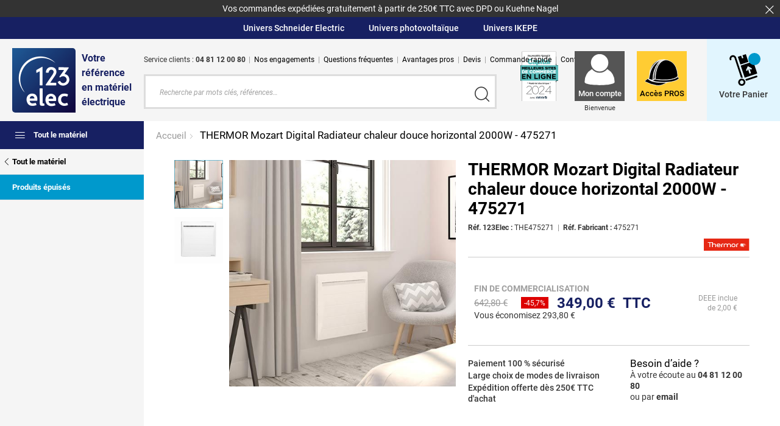

--- FILE ---
content_type: text/html; charset=UTF-8
request_url: https://www.123elec.com/thermor-mozart-digital-radiateur-inertie-horizontal-2000w-blanc-475271.html
body_size: 69614
content:
<!doctype html>
<html lang="fr">
    <head prefix="og: http://ogp.me/ns# fb: http://ogp.me/ns/fb# product: http://ogp.me/ns/product#"><link rel="preconnect" href="https://fonts.gstatic.com" />
<link rel="dns-prefetch" href="https://invitejs.trustpilot.com" >
<link rel="dns-prefetch" href="https://widget.trustpilot.com" >
<link rel="dns-prefetch" href="https://apis.google.com" ><style>.frz-img{height:auto;}</style><link rel="preload" as="image" href="https://www.123elec.com/media/catalog/product/cache/e3e2cffe81e51d9388c408da5d1612b9/t/h/the475271-thermor-mozart-digital-radiateur-inertie-horizontal-blanc-2000w.jpg" fetchpriority="high">
        <script>fstrz=!0;;function frzRemoveDimensionsTag(img) {
        // don't verifyAspectRatio if the image is not loaded
        if (!img.classList.contains('lazyfrz')) {
          try {
            const renderedAspectRatio = img.width / img.height;
            const intrinsecAspectRatio = img.naturalWidth / img.naturalHeight;
            // in the case where the addition of width and height attribut change the aspect ratio
            if (
              100 *
                Math.abs((renderedAspectRatio - intrinsecAspectRatio) / ((renderedAspectRatio + intrinsecAspectRatio) / 2)) >
              5
            ) {
              img.removeAttribute('width');
              img.removeAttribute('height');
              img.classList.remove('frz-img');
            }
          } catch (err) {}
        }
      }
      document.addEventListener('lazyloaded', function (e) {
        frzRemoveDimensionsTag(e.target);
      });
      ;"use strict";window.FRZ_PAGE_TYPE="plp";
</script><script>
    var LOCALE = 'fr\u002DFR';
    var BASE_URL = 'https\u003A\u002F\u002Fwww.123elec.com\u002F';
    var require = {
        'baseUrl': 'https\u003A\u002F\u002Fwww.123elec.com\u002Fstatic\u002Fversion1764195707\u002Ffrontend\u002FPhaseneutre\u002F123elec\u002Ffr_FR'
    };</script>        <meta charset="utf-8"/>
<meta name="title" content="Radiateur chaleur douce horizontal 2000W THERMOR Mozart digital - 475271"/>
<meta name="description" content="Optez pour ce radiateur électrique à chaleur douce 2000W de la gamme Mozart Digital Thermor et profitez d&#039;une chaleur homogène dans toute votre pièce, en vente à prix attractif sur le site de vente en ligne 123elec.com."/>
<meta name="keywords" content="chauffage electrique, radiateur electrique, thermor, radiateur thermor, thermor, 123elec.com, 123elec, materiel electrique, vente en ligne de materiel electrique"/>
<meta name="robots" content="INDEX, FOLLOW"/>
<meta name="viewport" content="width=device-width, initial-scale=1.0"/>
<meta name="format-detection" content="telephone=no"/>
<meta name="msapplication-TileColor" content="#ffffff"/>
<meta name="msapplication-TileImage" content="https://www.123elec.com/static/version1764195707/frontend/Phaseneutre/123elec/fr_FR/images/favicon/mstile-144x144.png"/>
<meta name="msapplication-config" content="images/favicon/browserconfig.xml"/>
<title>Radiateur chaleur douce horizontal 2000W THERMOR Mozart digital - 475271 123elec.com</title>



<link  rel="shortcut icon" href="https://www.123elec.com/static/version1764195707/frontend/Phaseneutre/123elec/fr_FR/images/favicon/favicon.ico" />
<script src="https://www.123elec.com/fstrz/f98e3f795949684af5193630921ec0093edc8b54239df742c4a41c9ea40fe229.js?src=https%3A%2F%2Fwww.123elec.com%2Fstatic%2Fversion1764195707%2Ffrontend%2FPhaseneutre%2F123elec%2Ffr_FR%2Frequirejs%2Frequire.min.js&amp;src=https%3A%2F%2Fwww.123elec.com%2Fstatic%2Fversion1764195707%2Ffrontend%2FPhaseneutre%2F123elec%2Ffr_FR%2Frequirejs-min-resolver.min.js&amp;src=https%3A%2F%2Fwww.123elec.com%2Fstatic%2Fversion1764195707%2Ffrontend%2FPhaseneutre%2F123elec%2Ffr_FR%2Fmage%2Frequirejs%2Fmixins.min.js&amp;src=https%3A%2F%2Fwww.123elec.com%2Fstatic%2Fversion1764195707%2Ffrontend%2FPhaseneutre%2F123elec%2Ffr_FR%2Frequirejs-config.min.js"></script>



<script src="https://www.123elec.com/fstrz/a1ff762627bc8fae0de598b36dce024d4122968ee6f12f9ca705f175738b01ce.js?src=https%3A%2F%2Fwww.123elec.com%2Fstatic%2Fversion1764195707%2Ffrontend%2FPhaseneutre%2F123elec%2Ffr_FR%2FMagento_Theme%2Fjs%2Fvendor%2Floading-attribute-polyfill-1.3.1%2Floading-attribute-polyfill.min.js&amp;src=https%3A%2F%2Fwww.123elec.com%2Fstatic%2Fversion1764195707%2Ffrontend%2FPhaseneutre%2F123elec%2Ffr_FR%2FAmasty_Faq%2Fjs%2Fsection%2Fproduct-url.min.js"></script>

<link  rel="apple-touch-icon" sizes="57x57" href="https://www.123elec.com/static/version1764195707/frontend/Phaseneutre/123elec/fr_FR/images/favicon/apple-touch-icon-57x57.png" />
<link  rel="apple-touch-icon" sizes="60x60" href="https://www.123elec.com/static/version1764195707/frontend/Phaseneutre/123elec/fr_FR/images/favicon/apple-touch-icon-60x60.png" />
<link  rel="apple-touch-icon" sizes="72x72" href="https://www.123elec.com/static/version1764195707/frontend/Phaseneutre/123elec/fr_FR/images/favicon/apple-touch-icon-72x72.png" />
<link  rel="apple-touch-icon" sizes="76x76" href="https://www.123elec.com/static/version1764195707/frontend/Phaseneutre/123elec/fr_FR/images/favicon/apple-touch-icon-76x76.png" />
<link  rel="apple-touch-icon" sizes="114x114" href="https://www.123elec.com/static/version1764195707/frontend/Phaseneutre/123elec/fr_FR/images/favicon/apple-touch-icon-114x114.png" />
<link  rel="apple-touch-icon" sizes="120x120" href="https://www.123elec.com/static/version1764195707/frontend/Phaseneutre/123elec/fr_FR/images/favicon/apple-touch-icon-120x120.png" />
<link  rel="apple-touch-icon" sizes="144x144" href="https://www.123elec.com/static/version1764195707/frontend/Phaseneutre/123elec/fr_FR/images/favicon/apple-touch-icon-144x144.png" />
<link  rel="apple-touch-icon" sizes="152x152" href="https://www.123elec.com/static/version1764195707/frontend/Phaseneutre/123elec/fr_FR/images/favicon/apple-touch-icon-152x152.png" />
<link  rel="apple-touch-icon" sizes="180x180" href="https://www.123elec.com/static/version1764195707/frontend/Phaseneutre/123elec/fr_FR/images/favicon/apple-touch-icon-180x180.png" />
<link  rel="icon" type="image/png" sizes="32x32" href="https://www.123elec.com/static/version1764195707/frontend/Phaseneutre/123elec/fr_FR/images/favicon/favicon-32x32.png" />
<link  rel="icon" type="image/png" sizes="192x192" href="https://www.123elec.com/static/version1764195707/frontend/Phaseneutre/123elec/fr_FR/images/favicon/android-chrome-192x192.png" />
<link  rel="icon" type="image/png" sizes="16x16" href="https://www.123elec.com/static/version1764195707/frontend/Phaseneutre/123elec/fr_FR/images/favicon/favicon-16x16.png" />
<link  rel="canonical" href="https://www.123elec.com/thermor-mozart-digital-radiateur-inertie-horizontal-2000w-blanc-475271.html" />
<link  rel="icon" type="image/x-icon" href="https://www.123elec.com/media/favicon/stores/5/favicon.ico" />
<link  rel="shortcut icon" type="image/x-icon" href="https://www.123elec.com/media/favicon/stores/5/favicon.ico" />





<script type="text/javascript">

        var init = function(){

            var htmlTag = document.getElementsByTagName('html')[0];

            /* Is JS enabled? */
            htmlTag.className = (htmlTag.className + ' ' || '') + 'hasJS';

            /* Is it a touch device? */
            if ('ontouchstart' in document.documentElement)
                htmlTag.className = (htmlTag.className + ' ' || '') + 'isTouch';
            else htmlTag.className = (htmlTag.className + ' ' || '') + 'noTouch';

            /* Is SVG supported? */
            if (document.implementation.hasFeature("http://www.w3.org/TR/SVG11/feature#Image", "1.1"))
                htmlTag.className = (htmlTag.className + ' ' || '') + 'svg';
            else
                htmlTag.className = (htmlTag.className + ' ' || '') + 'no-svg';
        }();
    </script>
        
<!-- Google Tag Manager by MagePal -->
<script type="text/javascript">
    window.dataLayer = window.dataLayer || [];

</script>

<script type="text/x-magento-init">
    {
        "*": {
            "magepalGtmDatalayer": {
                "isCookieRestrictionModeEnabled": 0,
                "currentWebsite": 1,
                "cookieName": "user_allowed_save_cookie",
                "dataLayer": "dataLayer",
                "accountId": "GTM-8HWF",
                "data": [{"ecommerce":{"currencyCode":"EUR"},"pageType":"catalog_product_view","list":"detail"},{"event":"productPage","product":{"id":"4157","sku":"THE475271","parent_sku":"THE475271","product_type":"simple","name":"THERMOR Mozart Digital Radiateur chaleur douce horizontal 2000W - 475271","price":289.17,"attribute_set_id":"87","path":"THERMOR Mozart Digital Radiateur chaleur douce horizontal 2000W - 475271","category":"Site Web B2C","image_url":"https:\/\/www.123elec.com\/media\/catalog\/product\/t\/h\/the475271-thermor-mozart-digital-radiateur-inertie-horizontal-blanc-2000w.jpg"}},{"event":"allPage"},{"event":"catalogProductViewPage"}],
                "isGdprEnabled": 0,
                "gdprOption": 0,
                "addJsInHeader": 0,
                "containerCode": ""
            }
        }
    }
</script>
<!-- End Google Tag Manager by MagePal -->

<style type="text/css" data-type="criticalCss">
    @charset "UTF-8";.sr-only{border:0 !important;clip:rect(1px,1px,1px,1px) !important;-webkit-clip-path:inset(50%) !important;clip-path:inset(50%) !important;height:1px !important;overflow:hidden !important;padding:0 !important;position:absolute !important;width:1px !important;white-space:nowrap !important}html{box-sizing:border-box}*,*:before,*:after{box-sizing:inherit}html,body,blockquote,ul,ol,form,input{margin:0;padding:0}p{margin:0 0 1em}ul{list-style:none}img{display:block;border:none}h1,h2,h3,h4,h5,h6{margin-top:1.5em}h1:first-child,h2:first-child,h3:first-child,h4:first-child,h5:first-child,h6:first-child{margin-top:0}p:last-child,ul:last-child,ol:last-child,dl:last-child,blockquote:last-child,pre:last-child,table:last-child{margin-bottom:0}li p,li ul{margin-top:0;margin-bottom:0}code,pre,samp{white-space:pre-wrap}code{line-height:1em}table{margin-bottom:1.5em}table caption{display:none}q:before,q:after{display:none}abbr{cursor:help;border-bottom:none;text-decoration:none}a abbr,button abbr{cursor:pointer}a,button{outline-offset:.5rem}a:focus,button:focus{outline:1px dotted}a:hover,a:active,button:hover,button:active{outline:none}button{width:auto;margin:0;padding:0;overflow:visible;border:0;background:0 0;cursor:pointer;white-space:nowrap;text-align:left;font:inherit;color:inherit;font:inherit;line-height:normal;-webkit-font-smoothing:inherit;-moz-osx-font-smoothing:inherit;-webkit-appearance:none}button::-moz-focus-inner{padding:0;border:0}@media screen and (-webkit-min-device-pixel-ratio:0){button span{margin-top:-1px}}.msie6 button{width:1%;overflow:visible}.msie7 button{overflow:visible}article,aside,audio,canvas,datagrid,datalist,details,dialog,figure,footer,header,menu,nav,section,video{display:block}abbr,eventsource,mark,meter,time,progress,output,bb{display:inline}html{-webkit-font-smoothing:antialiased}textarea{transform:translate3d(0,0,0)}select{margin:0}@supports (-webkit-appearance:none){select{background-image:url("data:image/svg+xml;utf8,<svg version='1.1' xmlns='http://www.w3.org/2000/svg' xmlns:xlink='http://www.w3.org/1999/xlink' width='24' height='24' viewBox='0 0 24 24'><path fill='#444' d='M7.406 7.828l4.594 4.594 4.594-4.594 1.406 1.406-6 6-6-6z'></path></svg>");background-position:100% 50%;background-repeat:no-repeat;padding-right:2em !important}}@supports (-webkit-appearance:none){input,textarea,select{-webkit-appearance:none}}@supports (-webkit-border-radius:0){input,textarea,select{-webkit-border-radius:0}}input[type=search]::-webkit-search-cancel-button{display:none}input[type=number]{-moz-appearance:textfield}input::-webkit-outer-spin-button,input::-webkit-inner-spin-button{-webkit-appearance:none}html{-webkit-text-size-adjust:100%;-moz-text-size-adjust:100%;text-size-adjust:100%}main,aside{display:block}@font-face{font-family:"work_sans";src:url("../fonts/worksans-regular-webfont.woff2") format("woff2"),url("../fonts/worksans-regular-webfont.woff") format("woff");font-weight:400;font-style:normal;font-display:swap}@font-face{font-family:"work_sans";src:url("../fonts/worksans-italic-webfont.woff2") format("woff2"),url("../fonts/worksans-italic-webfont.woff") format("woff");font-weight:400;font-style:italic;font-display:swap}@font-face{font-family:"work_sans";src:url("../fonts/worksans-semibold-webfont.woff2") format("woff2"),url("../fonts/worksans-semibold-webfont.woff") format("woff");font-weight:600;font-style:normal;font-display:swap}@font-face{font-family:"work_sans";src:url("../fonts/worksans-semibolditalic-webfont.woff2") format("woff2"),url("../fonts/worksans-semibolditalic-webfont.woff") format("woff");font-weight:600;font-style:italic;font-display:swap}@font-face{font-family:"work_sans";src:url("../fonts/worksans-bold-webfont.woff2") format("woff2"),url("../fonts/worksans-bold-webfont.woff") format("woff");font-weight:700;font-style:normal;font-display:swap}@font-face{font-family:"work_sans";src:url("../fonts/worksans-bolditalic-webfont.woff2") format("woff2"),url("../fonts/worksans-bolditalic-webfont.woff") format("woff");font-weight:700;font-style:italic;font-display:swap}@font-face{font-family:"Roboto";font-style:normal;font-weight:400;font-display:swap;src:url("https://fonts.gstatic.com/s/roboto/v30/KFOmCnqEu92Fr1Mu7GxKOzY.woff2") format("woff2");unicode-range:U+0100-024F,U+0259,U+1E00-1EFF,U+2020,U+20A0-20AB,U+20AD-20CF,U+2113,U+2C60-2C7F,U+A720-A7FF}@font-face{font-family:"Roboto";font-style:normal;font-weight:400;font-display:swap;src:url("https://fonts.gstatic.com/s/roboto/v30/KFOmCnqEu92Fr1Mu4mxK.woff2") format("woff2");unicode-range:U+0000-00FF,U+0131,U+0152-0153,U+02BB-02BC,U+02C6,U+02DA,U+02DC,U+2000-206F,U+2074,U+20AC,U+2122,U+2191,U+2193,U+2212,U+2215,U+FEFF,U+FFFD}@font-face{font-family:"Roboto";font-style:italic;font-weight:400;font-display:swap;src:url("https://fonts.gstatic.com/s/roboto/v30/KFOkCnqEu92Fr1Mu51xGIzIFKw.woff2") format("woff2");unicode-range:U+0100-024F,U+0259,U+1E00-1EFF,U+2020,U+20A0-20AB,U+20AD-20CF,U+2113,U+2C60-2C7F,U+A720-A7FF}@font-face{font-family:"Roboto";font-style:italic;font-weight:400;font-display:swap;src:url("https://fonts.gstatic.com/s/roboto/v30/KFOkCnqEu92Fr1Mu51xIIzI.woff2") format("woff2");unicode-range:U+0000-00FF,U+0131,U+0152-0153,U+02BB-02BC,U+02C6,U+02DA,U+02DC,U+2000-206F,U+2074,U+20AC,U+2122,U+2191,U+2193,U+2212,U+2215,U+FEFF,U+FFFD}@font-face{font-family:"Roboto";font-style:normal;font-weight:500;font-display:swap;src:url("https://fonts.gstatic.com/s/roboto/v30/KFOlCnqEu92Fr1MmEU9fChc4EsA.woff2") format("woff2");unicode-range:U+0100-024F,U+0259,U+1E00-1EFF,U+2020,U+20A0-20AB,U+20AD-20CF,U+2113,U+2C60-2C7F,U+A720-A7FF}@font-face{font-family:"Roboto";font-style:normal;font-weight:500;font-display:swap;src:url("https://fonts.gstatic.com/s/roboto/v30/KFOlCnqEu92Fr1MmEU9fBBc4.woff2") format("woff2");unicode-range:U+0000-00FF,U+0131,U+0152-0153,U+02BB-02BC,U+02C6,U+02DA,U+02DC,U+2000-206F,U+2074,U+20AC,U+2122,U+2191,U+2193,U+2212,U+2215,U+FEFF,U+FFFD}@font-face{font-family:"Roboto";font-style:italic;font-weight:500;font-display:swap;src:url("https://fonts.gstatic.com/s/roboto/v30/KFOjCnqEu92Fr1Mu51S7ACc0CsTKlA.woff2") format("woff2");unicode-range:U+0100-024F,U+0259,U+1E00-1EFF,U+2020,U+20A0-20AB,U+20AD-20CF,U+2113,U+2C60-2C7F,U+A720-A7FF}@font-face{font-family:"Roboto";font-style:italic;font-weight:500;font-display:swap;src:url("https://fonts.gstatic.com/s/roboto/v30/KFOjCnqEu92Fr1Mu51S7ACc6CsQ.woff2") format("woff2");unicode-range:U+0000-00FF,U+0131,U+0152-0153,U+02BB-02BC,U+02C6,U+02DA,U+02DC,U+2000-206F,U+2074,U+20AC,U+2122,U+2191,U+2193,U+2212,U+2215,U+FEFF,U+FFFD}@font-face{font-family:"Roboto";font-style:normal;font-weight:700;font-display:swap;src:url("https://fonts.gstatic.com/s/roboto/v30/KFOlCnqEu92Fr1MmWUlfChc4EsA.woff2") format("woff2");unicode-range:U+0100-024F,U+0259,U+1E00-1EFF,U+2020,U+20A0-20AB,U+20AD-20CF,U+2113,U+2C60-2C7F,U+A720-A7FF}@font-face{font-family:"Roboto";font-style:normal;font-weight:700;font-display:swap;src:url("https://fonts.gstatic.com/s/roboto/v30/KFOlCnqEu92Fr1MmWUlfBBc4.woff2") format("woff2");unicode-range:U+0000-00FF,U+0131,U+0152-0153,U+02BB-02BC,U+02C6,U+02DA,U+02DC,U+2000-206F,U+2074,U+20AC,U+2122,U+2191,U+2193,U+2212,U+2215,U+FEFF,U+FFFD}@font-face{font-family:"Roboto";font-style:italic;font-weight:700;font-display:swap;src:url("https://fonts.gstatic.com/s/roboto/v30/KFOjCnqEu92Fr1Mu51TzBic0CsTKlA.woff2") format("woff2");unicode-range:U+0100-024F,U+0259,U+1E00-1EFF,U+2020,U+20A0-20AB,U+20AD-20CF,U+2113,U+2C60-2C7F,U+A720-A7FF}@font-face{font-family:"Roboto";font-style:italic;font-weight:700;font-display:swap;src:url("https://fonts.gstatic.com/s/roboto/v30/KFOjCnqEu92Fr1Mu51TzBic6CsQ.woff2") format("woff2");unicode-range:U+0000-00FF,U+0131,U+0152-0153,U+02BB-02BC,U+02C6,U+02DA,U+02DC,U+2000-206F,U+2074,U+20AC,U+2122,U+2191,U+2193,U+2212,U+2215,U+FEFF,U+FFFD}.f-l{float:left !important}.f-r{float:right !important}.txt-r{text-align:right !important}.txt-c{text-align:center !important}.pos-r{position:relative}.clearfix{display:block;zoom:1}.clearfix:after,.clearfix:before{content:"";display:table}.clearfix:after{clear:both}.table{display:table}.table-row{display:table-row}.table-cell{display:table-cell}.table,.table-row{width:100%}.svg-icon{width:1em;height:1em;vertical-align:-.15em;fill:currentColor;overflow:hidden}.sr-only-focusable:focus,.sr-only-focusable:active{clip:auto !important;-webkit-clip-path:none !important;clip-path:none !important;height:auto !important;overflow:visible !important;width:auto !important;white-space:normal !important}.no-desktop{display:none !important}.tablet-only,.mobile-only,.wide-only{display:none !important}@-webkit-keyframes fadeIn{from{opacity:0}to{opacity:1}}@keyframes fadeIn{from{opacity:0}to{opacity:1}}.fade-in{opacity:0;opacity:1 \9;-webkit-animation:fadeIn ease-in .4s;animation:fadeIn ease-in .4s;-webkit-animation-fill-mode:forwards;animation-fill-mode:forwards}@-webkit-keyframes fadeInTop{from{opacity:0;margin-top:-2.5rem}to{opacity:1;margin-top:0}}@keyframes fadeInTop{from{opacity:0;margin-top:-2.5rem}to{opacity:1;margin-top:0}}.fade-in-top{position:absolute;margin-top:0;opacity:0;opacity:1 \9;-webkit-animation:fadeInTop ease-in .4s;animation:fadeInTop ease-in .4s;-webkit-animation-fill-mode:forwards;animation-fill-mode:forwards}.show-hide .show-hide__off{display:block !important}.show-hide .show-hide__on{display:none !important}.show-hide.inline-block .show-hide__off{display:inline-block !important}.show-hide.active .show-hide__off{display:none !important}.show-hide.active .show-hide__on{display:block !important}.show-hide.active.inline-block .show-hide__on{display:inline-block !important}.d-inline-block{display:inline-block}.d-block{display:block}.color-green2{color:#1b9538}.color-green3{color:#349937}@media screen and (max-width:93.75em){.no-wide{display:none !important}.wide-only{display:block !important}.wide-only.inline{display:inline !important}.wide-only.inline-block{display:inline-block !important}.wide-only.table{display:table !important}.wide-only.table-row{display:table-row !important}.wide-only.table-cell{display:table-cell !important}.wide-only.flex{display:flex !important}}@media screen and (max-width:68.75em){.no-tablet{display:none !important}.tablet-only,.no-desktop{display:block !important}.tablet-only.inline,.no-desktop.inline{display:inline !important}.tablet-only.inline-block,.no-desktop.inline-block{display:inline-block !important}.tablet-only.table,.no-desktop.table{display:table !important}.tablet-only.table-row,.no-desktop.table-row{display:table-row !important}.tablet-only.table-cell,.no-desktop.table-cell{display:table-cell !important}.tablet-only.flex,.no-desktop.flex{display:flex !important}}@media screen and (max-width:45.625em){.no-mobile{display:none !important}.mobile-only{display:block !important}.mobile-only.inline{display:inline !important}.mobile-only.inline-block{display:inline-block !important}.mobile-only.table{display:table !important}.mobile-only.table-row{display:table-row !important}.mobile-only.table-cell{display:table-cell !important}.mobile-only.flex{display:flex !important}}@media screen and (max-width:35em){.no-extra-mobile{display:none !important}.extra-mobile-only{display:block !important}.extra-mobile-only.inline{display:inline !important}.extra-mobile-only.inline-block{display:inline-block !important}.extra-mobile-only.table{display:table !important}.extra-mobile-only.table-row{display:table-row !important}.extra-mobile-only.table-cell{display:table-cell !important}.extra-mobile-only.flex{display:flex !important}}.icon,.breadcrumb li,input[type=checkbox]+label:before,input[type=radio]+label:before{font-family:"icons";display:inline-block;line-height:1;font-weight:400;font-style:normal;speak:none;text-decoration:inherit;text-transform:none;text-rendering:auto;-webkit-font-smoothing:antialiased;-moz-osx-font-smoothing:grayscale}.icon_button__less:before{content:"\f101"}.icon_button__more:before{content:"\f102"}.icon_button_add:before{content:"\f103"}.icon_button_arrow-1-bottom:before{content:"\f104"}.icon_button_arrow-1-left:before{content:"\f105"}.icon_button_arrow-1-right:before,.breadcrumb li:before{content:"\f106"}.icon_button_arrow-1-top:before{content:"\f107"}.icon_button_burger:before{content:"\f108"}.icon_button_close:before{content:"\f109"}.icon_button_download:before{content:"\f10a"}.icon_button_fav:before{content:"\f10b"}.icon_button_filter:before{content:"\f10c"}.icon_button_hide-pwd:before{content:"\f10d"}.icon_button_home:before{content:"\f10e"}.icon_button_list:before{content:"\f10f"}.icon_button_mosaic:before{content:"\f110"}.icon_button_newsletter:before{content:"\f111"}.icon_button_pdf:before{content:"\f112"}.icon_button_print:before{content:"\f113"}.icon_button_refresh:before{content:"\f114"}.icon_button_search:before{content:"\f115"}.icon_button_select:before{content:"\f116"}.icon_button_show-pwd:before{content:"\f117"}.icon_button_trash:before{content:"\f118"}.icon_button_upload:before{content:"\f119"}.icon_button_voucher:before{content:"\f11a"}.icon_depot:before{content:"\f11b"}.icon_form_checkbox-checked:before,input[type=checkbox]:not(.amgdpr-checkbox):checked+label:before{content:"\f11c"}.icon_form_checkbox:before,input[type=checkbox]+label:before{content:"\f11d"}.icon_form_radio-checked:before,body:not(.review-product-list) input[type=radio]:checked+label:before{content:"\f11e"}.icon_form_radio:before,input[type=radio]+label:before{content:"\f11f"}.icon_header_avatar:before{content:"\f120"}.icon_header_cart:before{content:"\f121"}.icon_header_wishlist:before{content:"\f122"}.icon_logo_123elec--naked:before{content:"\f123"}.icon_logo_123elec--pro--bg:before{content:"\f124"}.icon_logo_123elec--pro--text:before{content:"\f125"}.icon_logo_123elec:before{content:"\f126"}.icon_logo_colissimo:before{content:"\f127"}.icon_logo_dpd:before{content:"\f128"}.icon_logo_kuehne-nagel-full:before{content:"\f129"}.icon_logo_kuehne-nagel:before{content:"\f12a"}.icon_logo_mandat:before{content:"\f12b"}.icon_logo_owsh3:before{content:"\f12c"}.icon_logo_owsh4:before{content:"\f12d"}.icon_logo_payment_dis:before{content:"\f12e"}.icon_logo_tnt:before{content:"\f12f"}.icon_logo_watthelper:before{content:"\f130"}.icon_nav_ampoules-luminaires:before{content:"\f131"}.icon_nav_boites-connecteurs:before{content:"\f132"}.icon_nav_cables-gaines-conduits:before{content:"\f133"}.icon_nav_chauffage-climatisation:before{content:"\f134"}.icon_nav_coffret-chantier:before{content:"\f135"}.icon_nav_coffret-communication:before{content:"\f136"}.icon_nav_coffret-elec:before{content:"\f137"}.icon_nav_domotique:before{content:"\f138"}.icon_nav_equipement-electrique:before{content:"\f139"}.icon_nav_gtl-branchement:before{content:"\f13a"}.icon_nav_interrupteur-sectionneur:before{content:"\f13b"}.icon_nav_interrupteurs-differentiels:before{content:"\f13c"}.icon_nav_interrupteurs-prises:before{content:"\f13d"}.icon_nav_materiel-electrique:before{content:"\f13e"}.icon_nav_module-de-commande:before{content:"\f13f"}.icon_nav_outillage-borne-voiture-elec:before{content:"\f140"}.icon_nav_outillage-electroportatif:before{content:"\f141"}.icon_nav_outillage-mise-terre:before{content:"\f142"}.icon_nav_parafoudre:before{content:"\f143"}.icon_nav_photovoltaique:before{content:"\f144"}.icon_nav_securite-acces:before{content:"\f145"}.icon_nav_tableau-elec:before{content:"\f146"}.icon_nav_tertiaire:before{content:"\f147"}.icon_nav_vmc-hottes-aeration:before{content:"\f148"}.icon_network-amazon:before{content:"\f149"}.icon_network-facebook:before{content:"\f14a"}.icon_network-flickr:before{content:"\f14b"}.icon_network-google-plus:before{content:"\f14c"}.icon_network-google:before{content:"\f14d"}.icon_network-instagram:before{content:"\f14e"}.icon_network-linkedin:before{content:"\f14f"}.icon_network-pinterest:before{content:"\f150"}.icon_network-snapchat:before{content:"\f151"}.icon_network-tiktok:before{content:"\f152"}.icon_network-twitter:before{content:"\f153"}.icon_network-vimeo:before{content:"\f154"}.icon_network-youtube:before{content:"\f155"}.icon_norme-ce:before{content:"\f156"}.icon_norme-nf:before{content:"\f157"}.icon_purchasing-funnel_shipping-date:before{content:"\f158"}.icon_reassurance_expedition-offerte:before{content:"\f159"}.icon_reassurance_garantie-1-an:before{content:"\f15a"}.icon_reassurance_garantie-10-ans:before{content:"\f15b"}.icon_reassurance_garantie-12-ans:before{content:"\f15c"}.icon_reassurance_garantie-15-ans:before{content:"\f15d"}.icon_reassurance_garantie-2-ans-electricite:before{content:"\f15e"}.icon_reassurance_garantie-2-ans:before{content:"\f15f"}.icon_reassurance_garantie-20-ans:before{content:"\f160"}.icon_reassurance_garantie-25-ans:before{content:"\f161"}.icon_reassurance_garantie-3-5-ans:before{content:"\f162"}.icon_reassurance_garantie-3-ans:before{content:"\f163"}.icon_reassurance_garantie-4-ans:before{content:"\f164"}.icon_reassurance_garantie-5-ans:before{content:"\f165"}.icon_reassurance_garantie-6-ans:before{content:"\f166"}.icon_reassurance_garantie-7-ans:before{content:"\f167"}.icon_reassurance_garantie-a-vie:before{content:"\f168"}.icon_reassurance_grandes-marques:before{content:"\f169"}.icon_reassurance_hotline:before{content:"\f16a"}.icon_reassurance_livraison-rapide:before{content:"\f16b"}.icon_reassurance_livraison:before{content:"\f16c"}.icon_reassurance_origine-france-alt:before{content:"\f16d"}.icon_reassurance_origine-france:before{content:"\f16e"}.icon_reassurance_paiement-securise:before{content:"\f16f"}.icon_reassurance_retour-echanges:before{content:"\f170"}.icon_reassurance_stock:before{content:"\f171"}.icon_title_address:before{content:"\f172"}.icon_ui_star-full:before{content:"\f173"}.icon_ui_star-half:before{content:"\f174"}.icon_z-picto-wishlist:before{content:"\f175"}.icon_logo_chronopost,.icon_logo_chronopostc18,.icon_logo_chronopostc13{background:url(../images/logo-chronopost.svg) no-repeat 0 0}.icon_logo_chronorelais{background:url(../images/logo-chronorelais.svg) no-repeat 0 0}.icon_logo_chronopost,.icon_logo_chronopostc18,.icon_logo_chronopostc13,.icon_logo_chronorelais{width:10rem;flex-shrink:0;height:20px}script[type="text/frzjs"]{display:none}script.slick-slide{display:none !important}.iframe-container{position:relative;width:100%;height:0;top:0;padding-bottom:100%}.iframe-container iframe,.iframe-container object,.iframe-container embed{position:absolute;top:0;left:0;width:100%;height:100%;border:none}.box-shadow,aside>ul>li>ul>li .aside__expand,aside .aside__hamburger-target>ul>li>ul>li .aside__expand,aside .aside__hamburger-target.active,header.header__scroll,[data-scrolldir=down] header,.noTouch .list-products .list-products__item:hover:before{box-shadow:0 1rem 1rem 0 rgba(0,0,0,.2)}.cms-recherche .df-banner{margin-top:20px}.cms-recherche .df-embedded__content .df-results .df-banner{display:none}.alert{overflow:hidden;z-index:1;position:relative;max-height:0;background:#333;color:#fff;text-align:center;font-size:1.4rem;padding:0;transition:padding .4s ease-out}.alert.active{max-height:25em;padding:.5rem 0;transition-duration:.15s}.alert button{position:absolute;right:1rem;top:.75rem}.alert button:hover,.alert button:focus{color:#000}@media screen and (max-width:68.75em){.alert{font-size:1.3rem}}.price{color:#000;font-weight:400}.price sup{font-size:.5em}.price--old{color:#999;text-decoration:line-through}.stock{line-height:1.15}.stock strong{margin-right:1rem;text-transform:uppercase;font-weight:700;font-size:1.2rem}.stock strong:before{content:"";display:inline-block;margin-right:.5rem;height:.75rem;width:.75rem;border-radius:50%;background:#ccc}.stock strong.ok:before{background:#36c929}.stock strong.nok:before{background:#cb3314}.stock span{font-size:1.4rem}.table{width:100%;border:none;border-collapse:collapse}.table td,.table th{padding:1rem 1.5rem;font-weight:400}.table tr:nth-child(odd) td,.table tr:nth-child(odd) th{background:#f5f5f5}.steps{display:flex;justify-content:space-between;align-items:center;margin-top:6rem;margin-bottom:2rem}.steps .steps__list{display:flex;justify-content:flex-start;counter-reset:steps;list-style:none}.steps .steps__list li{margin-left:1rem;background:#f5f5f5;color:#ddd;counter-increment:steps}.steps .steps__list li:first-child{margin-left:0}.steps .steps__list li strong,.steps .steps__list li span{display:block;padding:1rem 3rem;text-transform:uppercase;font-size:1.4rem;font-weight:500}.steps .steps__list li strong:before,.steps .steps__list li span:before{content:counter(steps) ". "}.steps .steps__list li.active{background:#09c;color:#fff}.inner-nav{margin:-3rem 0 4rem;text-align:center;font-size:1.8rem;font-weight:500}.inner-nav li{display:inline;margin:0 1em}.inner-nav li a{color:#000;display:inline-block}.display-filters{display:flex;justify-content:space-between;align-items:center;width:100%;margin-bottom:2rem;padding:2rem 0;border-top:1px solid #ddd;border-bottom:1px solid #ddd}.display-filters .display-filters__title{margin:0;color:#999;text-transform:uppercase;font-size:1.4rem;font-weight:700}.display-filters button{padding:.5rem;line-height:.85}.display-filters button strong{font-size:1.4rem;font-weight:500}.display-filters button.active{background:#09c;color:#fff;cursor:default}.display-filters button.active:hover,.display-filters button.active:focus{color:#fff}.display-filters button:hover,.display-filters button:focus{color:#09c}.display-filters ul{display:flex;align-items:center}.display-filters ul li{display:flex;align-items:center}.display-filters ul li strong,.display-filters ul li label{padding:0 1rem 0 2rem;font-weight:500;font-size:1.4rem;white-space:nowrap}.display-filters ul li select{font-size:1.4rem}.display-filters ul li ul li{margin-left:.5rem}.display-filters ul li ul li:first-child{margin-left:0}.display-filters ul li ul li button{background:#ddd}.part-customer .list-products .list-products__item .list-products__info .list-products__price.list-products__price-excluding,.part-customer .product .product__main .product__head .product__cart .product__price.product__price-excluding,.pro-customer .list-products .list-products__item .list-products__info .list-products__price.list-products__price-including,.pro-customer .product .product__main .product__head .product__cart .product__price.product__price-including,.pro-customer .cart-totals .totals.sub.incl,.pro-customer .cart-totals .totals.incl,.part-customer .cart-totals .totals.sub.excl,.part-customer .cart-totals .totals.excl,.pro-customer .cart-totals .totals.shipping.incl,.part-customer .cart-totals .totals.shipping.excl,.pro-customer #checkout table .totals.sub.incl,.part-customer #checkout table .totals.sub.excl,.pro-customer #checkout table .totals.shipping.incl,.part-customer #checkout table .totals.shipping.excl,.pro-customer #checkout table .totals.total-deee.incl,.part-customer #checkout table .totals.total-deee.excl,.part-customer .cart-totals .total-ht,.part-customer .checkout-totals .total-ht,.part-customer .minicart-wrapper .price-excluding-tax,.pro-customer .minicart-wrapper .price-including-tax,.part-customer #shopping-cart-table .price-excluding-tax,.pro-customer #shopping-cart-table .price-including-tax,.pro-customer #checkout .two-columns__aside .price[data-label=TTC],.part-customer #checkout .two-columns__aside .price[data-label=HT],.part-customer .df-layer__content .df-results .list-products__item .list-products__info .list-products__price-excluding,.pro-customer .df-layer__content .df-results .list-products__item .list-products__info .list-products__price-including,.pro-customer .df-layer__content .df-results .list-products__item .list-products__info .list-products__price-including,.part-customer #searchResultsContainer .list-products__price-excluding,.pro-customer #searchResultsContainer .list-products__price-including,.part-customer .df-mobile .list-products__price-excluding,.pro-customer .df-mobile .list-products__price-including,.part-customer .tier__price-excluding,.pro-customer .tier__price-including,.part-customer .price-notice-excluding,.pro-customer .price-notice-including,.part-customer .dfd-card .list-products__price-excluding,.pro-customer .dfd-card .list-products__price-including{display:none}@media screen and (max-width:68.75em){.steps{margin-top:4rem}.inner-nav{margin-top:-1rem}}@media screen and (max-width:45.625em){.display-filters{padding:1rem 0}.display-filters button .icon,.display-filters button .breadcrumb li,.breadcrumb .display-filters button li,.display-filters button input[type=checkbox]+label:before,.display-filters button input[type=radio]+label:before{font-size:1.3rem}.display-filters ul ul{margin-right:1rem}.display-filters ul li strong,.display-filters button strong{text-transform:uppercase;font-size:1.2rem}.stock strong{margin-right:.5rem}.stock span{font-size:1.2rem}.steps{margin-top:2rem}.steps .steps__list li strong,.steps .steps__list li span{padding-left:2rem;padding-right:2rem}}fieldset{padding:0;border:none}input[type=text],input[type=password],input[type=email],input[type=tel],input[type=number],input[type=file],input[type=search],textarea,select{width:100%;padding:.75rem 1rem;border:1px solid #ddd;background:#fff;font-size:1.6rem;line-height:normal;font-family:"Roboto",Arial,Helvetica,sans-serif}input[type=text]:hover,input[type=password]:hover,input[type=email]:hover,input[type=tel]:hover,input[type=number]:hover,input[type=file]:hover,input[type=search]:hover,textarea:hover,select:hover{border-color:#ccc}input[type=text]:focus,input[type=password]:focus,input[type=email]:focus,input[type=tel]:focus,input[type=number]:focus,input[type=file]:focus,input[type=search]:focus,textarea:focus,select:focus{border-color:#666;box-shadow:0 0 1.5rem rgba(0,0,0,.1)}input[type=text]:-ms-input-placeholder,input[type=password]:-ms-input-placeholder,input[type=email]:-ms-input-placeholder,input[type=tel]:-ms-input-placeholder,input[type=number]:-ms-input-placeholder,input[type=file]:-ms-input-placeholder,input[type=search]:-ms-input-placeholder,textarea:-ms-input-placeholder,select:-ms-input-placeholder{color:#666}input[type=text]::-moz-placeholder,input[type=password]::-moz-placeholder,input[type=email]::-moz-placeholder,input[type=tel]::-moz-placeholder,input[type=number]::-moz-placeholder,input[type=file]::-moz-placeholder,input[type=search]::-moz-placeholder,textarea::-moz-placeholder,select::-moz-placeholder{color:#666}input[type=text]::placeholder,input[type=password]::placeholder,input[type=email]::placeholder,input[type=tel]::placeholder,input[type=number]::placeholder,input[type=file]::placeholder,input[type=search]::placeholder,textarea::placeholder,select::placeholder{color:#666}input[type=text].error,input[type=password].error,input[type=email].error,input[type=tel].error,input[type=number].error,input[type=file].error,input[type=search].error,textarea.error,select.error{background:#fad3cb;border-color:#cb3314;color:#cb3314}textarea{overflow:auto;line-height:1.35;resize:vertical}datalist{display:none}.select-container{display:inline-block;position:relative;width:100%}.select-container>span:before{content:"";position:absolute;right:1px;top:1px;bottom:1px;width:2.4rem;background-color:#fff;pointer-events:none}.select-container>span:after{content:"";position:absolute;right:1rem;margin-top:-.125rem;top:50%;border:.6rem solid transparent;border-top-color:#09c;pointer-events:none}.select-container select{width:100%}.select-container select:-moz-focusring{color:transparent;text-shadow:0 0 0 #000}.select-container select::-ms-expand{display:none}.select-container select:hover+span:before{background:#fff}.select-container select:focus+span:before{background:#fff}.input-number{display:flex;justify-content:flex-start;align-items:stretch;border:1px solid #ddd}.input-number .input-number__input{width:4.5rem;padding:.75rem .5rem;border-radius:0;border:none;text-align:center;font-size:1.4rem}.input-number .input-number__buttons{margin-right:10px;display:flex;align-self:stretch;flex-direction:column}.input-number .input-number__buttons .input-number__btn{height:50%;padding:0 1rem;background:#fff;font-size:1rem}.input-number .input-number__buttons .input-number__btn:hover,.input-number .input-number__buttons .input-number__btn:focus{color:#09c}.input-number .update-cart-item{font-size:2rem !important}input[type=checkbox],input[type=radio]{position:absolute;margin-left:.1em;margin-top:.25em;border:0;width:auto}input[type=checkbox]:focus,input[type=radio]:focus{outline:none}input[type=checkbox]:focus+label,input[type=radio]:focus+label{text-decoration:underline}input[type=checkbox]:focus+label a,input[type=radio]:focus+label a{color:#333}input[type=checkbox]:focus+label:before,input[type=radio]:focus+label:before{color:#333;text-decoration:none}input[type=checkbox]+label:before,input[type=radio]+label:before{position:absolute;left:0;top:0;color:#999;font-size:1.05em;line-height:1.35}.old-ie input[type=checkbox]+label:before,.old-ie input[type=radio]+label:before{display:none}.check-collection,.check-collection-inline{position:relative;display:block}.check-collection label,.check-collection-inline label{position:relative;display:block;padding-left:1.65em;width:auto;text-align:left}.check-collection input,.check-collection-inline input{position:absolute;left:-900em}.old-ie .check-collection input,.old-ie .check-collection-inline input{position:static;display:inline;width:auto;border:none}.check-collection .form__area,.check-collection-inline .form__area{margin-top:.5rem}.check-collection>span{display:block;margin-top:.5em}.check-collection>span:first-child{margin-top:0}.check-collection>.nested{margin-left:2em}.check-collection.check-collection--inline label{width:auto;display:inline-block;margin-right:1em}.form-item{display:flex;align-items:center;margin-bottom:2rem}.form-item label,.form-item .label-like{width:100%;max-width:20rem;padding-right:1em;font-weight:700}.form-item .control{width:100%}.form-item small{align-self:flex-start;color:#999;font-size:1.4rem}.form-item>button{margin-left:auto}.form-item.form-item--textarea label{align-self:flex-start;padding-top:.5em}.form-item.form-item--textarea textarea{min-height:8em}.form-item .show-hide-password{position:relative;width:100%}.form-item .show-hide-password input{padding-right:3em}.form-item .show-hide-password button{position:absolute;right:1px;top:1px;padding:.5rem 1rem;color:#999;font-size:2.5rem;line-height:1}.form-item .show-hide-password button .show-hide__off{display:block !important}.form-item .show-hide-password button .show-hide__on{display:none !important}.form-item .show-hide-password button.active .show-hide__off{display:none !important}.form-item .show-hide-password button.active .show-hide__on{display:block !important}.form-item .select-collection{display:flex;justify-content:space-between;width:100%}.form-item .select-collection>span{margin:0 .5rem}.form-item .select-collection>span:first-child{margin-left:0}.form-item .select-collection>span:last-child{margin-right:0}.form-item.check-collection{display:block}.form-item.check-collection label{max-width:100%;padding-top:.25rem;font-weight:400}.form-item.check-collection+.show-hide-target{display:none}.form-item.check-collection+.show-hide-target.active{display:block}#shipping-zip-form>label{margin-bottom:1rem}#shipping-zip-form .form-item label{width:15rem}#shipping-zip-form .form-item .select-container{max-width:25rem}#shipping-zip-form .form-item .select-container select{font-size:1.4rem}.form-accordion .form-accordion__caller{display:flex;justify-content:space-between;align-items:center;width:100%;padding:1rem;border-top:1px solid #ddd;border-bottom:1px solid #ddd;margin-bottom:-1px;white-space:normal}.form-accordion .form-accordion__caller .icon,.form-accordion .form-accordion__caller .breadcrumb li,.breadcrumb .form-accordion .form-accordion__caller li,.form-accordion .form-accordion__caller input[type=checkbox]+label:before,.form-accordion .form-accordion__caller input[type=radio]+label:before{font-size:1.2rem}.form-accordion .form-accordion__caller.active{background:#f0f0f0}.form-accordion .form-accordion__target{overflow:hidden;max-height:0;padding:0;transition:padding .4s ease-out}.form-accordion .form-accordion__target.active{max-height:180em;border-top:1px solid rgba(255,255,255,.15);padding:1rem 0}.form-accordion .form-accordion__target .check-collection input:focus+label,.form-accordion .form-accordion__target .check-collection input:checked+label,#block-shipping .form-fdp .check-collection input:focus+label,#block-shipping .form-fdp .check-collection input:checked+label{text-decoration:none}.form-accordion .form-accordion__target .check-collection input:focus+label strong,.form-accordion .form-accordion__target .check-collection input:checked+label strong,#block-shipping .form-fdp .check-collection input:focus+label strong,#block-shipping .form-fdp .check-collection input:checked+label strong{text-decoration:underline}.form-payment li{border-bottom:1px solid #ddd}.form-payment li:first-child{border-top:1px solid #ddd}.form-payment li>.payment-method{overflow:hidden}.form-payment li>.payment-method input[type=radio]{display:none}.form-payment li>.payment-method>*{cursor:pointer}.form-payment li>.payment-method:hover,.form-payment li>.payment-method:focus{text-decoration:none}.form-payment li>.payment-method:hover strong,.form-payment li>.payment-method:focus strong{text-decoration:underline}.form-accordion .form-accordion__target .check-collection,#block-shipping .form-fdp .check-collection,.form-payment li>.payment-method{padding:1rem}.form-accordion .form-accordion__target .check-collection label,#block-shipping .form-fdp .check-collection label,.form-payment li>.payment-method label{display:flex;justify-content:space-between;align-items:flex-start}.form-accordion .form-accordion__target .check-collection label i[class*=owsh3],.form-accordion .form-accordion__target .check-collection label i[class*=_dpd],#block-shipping .form-fdp .check-collection label i[class*=owsh3],#block-shipping .form-fdp .check-collection label i[class*=_dpd],.form-payment li>.payment-method label i[class*=owsh3],.form-payment li>.payment-method label i[class*=_dpd]{color:#dc0032}.form-accordion .form-accordion__target .check-collection label i[class*=_tnt],#block-shipping .form-fdp .check-collection label i[class*=_tnt],.form-payment li>.payment-method label i[class*=_tnt]{color:#ff6200}.form-accordion .form-accordion__target .check-collection label i[class*=_colissimo],#block-shipping .form-fdp .check-collection label i[class*=_colissimo],.form-payment li>.payment-method label i[class*=_colissimo]{color:#eb720d}.form-accordion .form-accordion__target .check-collection label i[class*=_kuehne],#block-shipping .form-fdp .check-collection label i[class*=_kuehne],.form-payment li>.payment-method label i[class*=_kuehne]{padding-top:1px;color:#002b55}.form-accordion .form-accordion__target .check-collection label .icon,.form-accordion .form-accordion__target .check-collection label .breadcrumb li,.breadcrumb .form-accordion .form-accordion__target .check-collection label li,.form-accordion .form-accordion__target .check-collection label input[type=checkbox]+label:before,.form-accordion .form-accordion__target .check-collection label input[type=radio]+label:before,#block-shipping .form-fdp .check-collection label .icon,#block-shipping .form-fdp .check-collection label .breadcrumb li,.breadcrumb #block-shipping .form-fdp .check-collection label li,#block-shipping .form-fdp .check-collection label input[type=checkbox]+label:before,#block-shipping .form-fdp .check-collection label input[type=radio]+label:before,.form-payment li>.payment-method label .icon,.form-payment li>.payment-method label .breadcrumb li,.breadcrumb .form-payment li>.payment-method label li,.form-payment li>.payment-method label input[type=checkbox]+label:before,.form-payment li>.payment-method label input[type=radio]+label:before{font-size:10rem;line-height:.225}.form-accordion .form-accordion__target .check-collection label .icon.icon_logo_payment,.form-accordion .form-accordion__target .check-collection label .breadcrumb li.icon_logo_payment,.breadcrumb .form-accordion .form-accordion__target .check-collection label li.icon_logo_payment,.form-accordion .form-accordion__target .check-collection label input[type=checkbox]+label.icon_logo_payment:before,.form-accordion .form-accordion__target .check-collection label input[type=radio]+label.icon_logo_payment:before,#block-shipping .form-fdp .check-collection label .icon.icon_logo_payment,#block-shipping .form-fdp .check-collection label .breadcrumb li.icon_logo_payment,.breadcrumb #block-shipping .form-fdp .check-collection label li.icon_logo_payment,#block-shipping .form-fdp .check-collection label input[type=checkbox]+label.icon_logo_payment:before,#block-shipping .form-fdp .check-collection label input[type=radio]+label.icon_logo_payment:before,.form-payment li>.payment-method label .icon.icon_logo_payment,.form-payment li>.payment-method label .breadcrumb li.icon_logo_payment,.breadcrumb .form-payment li>.payment-method label li.icon_logo_payment,.form-payment li>.payment-method label input[type=checkbox]+label.icon_logo_payment:before,.form-payment li>.payment-method label input[type=radio]+label.icon_logo_payment:before{background:url(../images/logo-payment.svg) no-repeat 0 50%;width:10rem;flex-shrink:0}.form-accordion .form-accordion__target .check-collection label .icon.icon_logo_fintecture,.form-accordion .form-accordion__target .check-collection label .breadcrumb li.icon_logo_fintecture,.breadcrumb .form-accordion .form-accordion__target .check-collection label li.icon_logo_fintecture,.form-accordion .form-accordion__target .check-collection label input[type=checkbox]+label.icon_logo_fintecture:before,.form-accordion .form-accordion__target .check-collection label input[type=radio]+label.icon_logo_fintecture:before,#block-shipping .form-fdp .check-collection label .icon.icon_logo_fintecture,#block-shipping .form-fdp .check-collection label .breadcrumb li.icon_logo_fintecture,.breadcrumb #block-shipping .form-fdp .check-collection label li.icon_logo_fintecture,#block-shipping .form-fdp .check-collection label input[type=checkbox]+label.icon_logo_fintecture:before,#block-shipping .form-fdp .check-collection label input[type=radio]+label.icon_logo_fintecture:before,.form-payment li>.payment-method label .icon.icon_logo_fintecture,.form-payment li>.payment-method label .breadcrumb li.icon_logo_fintecture,.breadcrumb .form-payment li>.payment-method label li.icon_logo_fintecture,.form-payment li>.payment-method label input[type=checkbox]+label.icon_logo_fintecture:before,.form-payment li>.payment-method label input[type=radio]+label.icon_logo_fintecture:before{background:url(../images/logo-fintecture.svg) no-repeat 0 50%;width:10rem;flex-shrink:0}.form-accordion .form-accordion__target .check-collection label .icon.icon_logo_paypal,.form-accordion .form-accordion__target .check-collection label .breadcrumb li.icon_logo_paypal,.breadcrumb .form-accordion .form-accordion__target .check-collection label li.icon_logo_paypal,.form-accordion .form-accordion__target .check-collection label input[type=checkbox]+label.icon_logo_paypal:before,.form-accordion .form-accordion__target .check-collection label input[type=radio]+label.icon_logo_paypal:before,#block-shipping .form-fdp .check-collection label .icon.icon_logo_paypal,#block-shipping .form-fdp .check-collection label .breadcrumb li.icon_logo_paypal,.breadcrumb #block-shipping .form-fdp .check-collection label li.icon_logo_paypal,#block-shipping .form-fdp .check-collection label input[type=checkbox]+label.icon_logo_paypal:before,#block-shipping .form-fdp .check-collection label input[type=radio]+label.icon_logo_paypal:before,.form-payment li>.payment-method label .icon.icon_logo_paypal,.form-payment li>.payment-method label .breadcrumb li.icon_logo_paypal,.breadcrumb .form-payment li>.payment-method label li.icon_logo_paypal,.form-payment li>.payment-method label input[type=checkbox]+label.icon_logo_paypal:before,.form-payment li>.payment-method label input[type=radio]+label.icon_logo_paypal:before{background:url(../images/logo-paypal.svg) no-repeat 0 50%;width:9rem;margin-right:1rem;flex-shrink:0;background-size:cover}.form-accordion .form-accordion__target .check-collection label .icon.icon_logo_alma,.form-accordion .form-accordion__target .check-collection label .breadcrumb li.icon_logo_alma,.breadcrumb .form-accordion .form-accordion__target .check-collection label li.icon_logo_alma,.form-accordion .form-accordion__target .check-collection label input[type=checkbox]+label.icon_logo_alma:before,.form-accordion .form-accordion__target .check-collection label input[type=radio]+label.icon_logo_alma:before,#block-shipping .form-fdp .check-collection label .icon.icon_logo_alma,#block-shipping .form-fdp .check-collection label .breadcrumb li.icon_logo_alma,.breadcrumb #block-shipping .form-fdp .check-collection label li.icon_logo_alma,#block-shipping .form-fdp .check-collection label input[type=checkbox]+label.icon_logo_alma:before,#block-shipping .form-fdp .check-collection label input[type=radio]+label.icon_logo_alma:before,.form-payment li>.payment-method label .icon.icon_logo_alma,.form-payment li>.payment-method label .breadcrumb li.icon_logo_alma,.breadcrumb .form-payment li>.payment-method label li.icon_logo_alma,.form-payment li>.payment-method label input[type=checkbox]+label.icon_logo_alma:before,.form-payment li>.payment-method label input[type=radio]+label.icon_logo_alma:before{background:url(../images/logo-alma.svg) no-repeat 0 0;width:10rem;flex-shrink:0;line-height:.28;background-size:50px}.form-accordion .form-accordion__target .check-collection label .icon.icon_button_arrow-1-right,.form-accordion .form-accordion__target .check-collection label .breadcrumb li,.breadcrumb .form-accordion .form-accordion__target .check-collection label li,.form-accordion .form-accordion__target .check-collection label input[type=checkbox]+label.icon_button_arrow-1-right:before,.form-accordion .form-accordion__target .check-collection label input[type=radio]+label.icon_button_arrow-1-right:before,#block-shipping .form-fdp .check-collection label .icon.icon_button_arrow-1-right,#block-shipping .form-fdp .check-collection label .breadcrumb li,.breadcrumb #block-shipping .form-fdp .check-collection label li,#block-shipping .form-fdp .check-collection label input[type=checkbox]+label.icon_button_arrow-1-right:before,#block-shipping .form-fdp .check-collection label input[type=radio]+label.icon_button_arrow-1-right:before,.form-payment li>.payment-method label .icon.icon_button_arrow-1-right,.form-payment li>.payment-method label .breadcrumb li,.breadcrumb .form-payment li>.payment-method label li,.form-payment li>.payment-method label input[type=checkbox]+label.icon_button_arrow-1-right:before,.form-payment li>.payment-method label input[type=radio]+label.icon_button_arrow-1-right:before{align-self:center;font-size:1em;line-height:1}.form-accordion .form-accordion__target .check-collection label .icon-like,#block-shipping .form-fdp .check-collection label .icon-like,.form-payment li>.payment-method label .icon-like{flex-grow:0;flex-shrink:0;width:10rem;padding:0;color:#999;font-size:1.2rem;font-weight:700;line-height:1}.form-accordion .form-accordion__target .check-collection label .icon-like>span,#block-shipping .form-fdp .check-collection label .icon-like>span,.form-payment li>.payment-method label .icon-like>span{display:inline-block;padding:0;text-align:center}.form-accordion .form-accordion__target .check-collection label .icon-like>span span,#block-shipping .form-fdp .check-collection label .icon-like>span span,.form-payment li>.payment-method label .icon-like>span span{display:block;padding:0;color:#000}.form-accordion .form-accordion__target .check-collection label i[class*=icon_depot],#block-shipping .form-fdp .check-collection label i[class*=icon_depot],.form-payment li>.payment-method label i[class*=icon_depot]{width:100px;transform:scale(.4);transform-origin:center left}.form-accordion .form-accordion__target .check-collection label span,#block-shipping .form-fdp .check-collection label span,.form-payment li>.payment-method label span{flex-grow:1;padding:0 1rem}.form-accordion .form-accordion__target .check-collection label span strong,.form-accordion .form-accordion__target .check-collection label span small,#block-shipping .form-fdp .check-collection label span strong,#block-shipping .form-fdp .check-collection label span small,.form-payment li>.payment-method label span strong,.form-payment li>.payment-method label span small{display:block}.form-accordion .form-accordion__target .check-collection label span small,#block-shipping .form-fdp .check-collection label span small,.form-payment li>.payment-method label span small{font-size:1.4rem}.form-accordion .form-accordion__target .check-collection label span.price,#block-shipping .form-fdp .check-collection label span.price,.form-payment li>.payment-method label span.price{font-size:1.6rem;font-weight:700;align-self:center;flex-grow:0}#block-shipping .form-fdp{flex-wrap:wrap;flex-direction:column}#block-shipping .form-fdp .check-collection{width:100% !important;padding:0 !important;margin-bottom:0 !important}#block-shipping .form-fdp .check-collection:first-child{padding:0 !important}#block-shipping .form-fdp .check-collection>span{display:block;width:100%}#block-shipping .form-fdp .check-collection>span label{display:flex;width:100%;justify-content:space-between}#block-shipping .form-fdp .check-collection>span label>span{flex-grow:1}#block-shipping .form-fdp .check-collection>span label>span.price{flex-grow:0}#block-shipping .form-fdp .check-collection>span label small{font-weight:400}.single-column .form-item{flex-direction:column}.single-column .form-item label,.single-column .form-item .label-like{max-width:100%}.single-column .button{width:100%}.single-column .single-column__separator{margin:4rem 0;border-top:1px solid #ddd}.products-filters{padding:2rem 3rem;font-size:1.4rem}.products-filters .title-3{display:block;margin-bottom:0;padding-bottom:1rem;border-bottom:1px solid #ddd;color:#09c;font-size:1.4rem}.products-filters .link--picto{font-size:1.2rem}.products-filters .products-filters__summary{padding:1.5rem 0}.products-filters .products-filters__summary .products-filters__label{display:block;font-weight:500;font-size:1.4rem;-webkit-margin-after:1em;margin-block-end:1em}.products-filters .products-filters__summary .link--picto{color:#666;text-transform:none;font-weight:400}.products-filters .products-filters__summary .link--picto .icon,.products-filters .products-filters__summary .link--picto .breadcrumb li,.breadcrumb .products-filters .products-filters__summary .link--picto li,.products-filters .products-filters__summary .link--picto input[type=checkbox]+label:before,.products-filters .products-filters__summary .link--picto input[type=radio]+label:before{font-size:1.2rem}.products-filters .form-accordion{border-bottom:1px solid #ddd}.products-filters .form-accordion .form-accordion__caller{padding-left:0;padding-right:.15rem;border-bottom:none}.products-filters .form-accordion .form-accordion__caller.active{background:0 0}.products-filters .form-accordion .form-accordion__target.active{padding-top:.25rem}.products-filters .form-accordion .form-accordion__target .check-collection{margin-bottom:.5rem;padding:0}.products-filters .form-accordion .form-accordion__target .check-collection .icon,.products-filters .form-accordion .form-accordion__target .check-collection .breadcrumb li,.breadcrumb .products-filters .form-accordion .form-accordion__target .check-collection li,.products-filters .form-accordion .form-accordion__target .check-collection input[type=checkbox]+label:before,.products-filters .form-accordion .form-accordion__target .check-collection input[type=radio]+label:before{margin-top:-.15rem}.products-filters .form-accordion .form-accordion__target .check-collection span{display:flex;justify-content:space-between;align-items:center}.products-filters .form-accordion .form-accordion__target .check-collection strong{display:flex;justify-content:center;align-items:center;min-height:1.5em;min-width:1.5em;padding:.25rem;background:#ddd;border-radius:.75em;text-align:center;font-weight:400;font-size:1rem;line-height:1}.products-filters .form-accordion .form-accordion__target .check-collection input:checked+label strong,.products-filters .form-accordion .form-accordion__target .check-collection input:focus+label strong{color:#333;text-decoration:none}.products-filters .form-accordion .form-accordion__target .check-collection input:checked+label{color:#09c}.products-filters .form-accordion .form-accordion__target .check-collection input:checked+label:before{color:#09c}.products-filters .form-accordion .form-accordion__target .link--picto{margin-top:1.5rem}.products-filters .form-accordion .form-accordion__target .show-hide-target{display:none}.products-filters .form-accordion .form-accordion__target .show-hide-target.active{display:block}@media screen and (max-width:93.75em){.input-number .input-number__input{width:3rem;font-size:1.3rem}.input-number .input-number__buttons .input-number__btn{padding:0 .5rem}}@media screen and (max-width:45.625em){.input-number .input-number__input{width:3rem}.input-number .input-number__buttons{display:none}.input-number .update-cart-item{margin-left:1rem}.form-item{flex-direction:column}.form-item label,.form-item .label-like{max-width:100%}.form-item p{width:100%}.form-item .button--big{width:100%}#shipping-zip-form label{align-self:flex-start}.form-accordion .form-accordion__target .check-collection label,#block-shipping .form-fdp .check-collection label{flex-wrap:wrap}.form-accordion .form-accordion__target .check-collection label span,#block-shipping .form-fdp .check-collection label span{order:3;width:100%;padding:0;margin-top:.5rem}.form-accordion .form-accordion__target .check-collection label span.price,#block-shipping .form-fdp .check-collection label span.price{order:2;width:auto;margin-top:.25rem}.form-payment li>.payment-method label{flex-wrap:wrap}.form-payment li>.payment-method label .icon,.form-payment li>.payment-method label .breadcrumb li,.breadcrumb .form-payment li>.payment-method label li,.form-payment li>.payment-method label input[type=checkbox]+label:before,.form-payment li>.payment-method label input[type=radio]+label:before,.form-payment li>.payment-method label .icon-like{width:100%}.form-payment li>.payment-method label>span{width:calc(100% - 3rem);padding:0;margin-top:.5rem}.form-payment li>.payment-method label .icon_button_arrow-1-right,.form-payment li>.payment-method label .breadcrumb li,.breadcrumb .form-payment li>.payment-method label li{width:auto}}.title-fancy{position:absolute;left:0;margin-bottom:0;color:#fff;font-weight:700;line-height:1}.title-fancy strong{display:inline-block;padding:1.25rem 1rem .5rem;text-transform:uppercase;line-height:.85}.title-fancy span{position:relative;z-index:1;display:block;padding-left:1rem}.title-fancy strong+span{margin-top:-.85rem}.title-fancy span+strong{margin-top:-.85rem}.title-fancy.title-fancy--top{top:0}.title-fancy.title-fancy--bottom{bottom:0}.title-fancy.title-fancy--small strong{font-size:3.6rem}.title-fancy.title-fancy--small span{font-size:1.8rem}.title-fancy.title-fancy--medium strong{font-size:5.6rem}.title-fancy.title-fancy--medium span{font-size:2.2rem}.title-fancy.title-fancy--big strong{font-size:7rem}.title-fancy.title-fancy--big span{font-size:2.8rem}.title-fancy.title-fancy--blue strong{background:#09c}.title-fancy.title-fancy--gray span{color:#000}.title-fancy.title-fancy--gray strong{background:#999}.title-fancy.title-fancy--yellow span{color:#000}.title-fancy.title-fancy--yellow strong{background:#dda100}.title-fancy.title-fancy--turquoise span{color:#000}.title-fancy.title-fancy--turquoise strong{background:#03bebb}.title-1{margin-bottom:1em;color:#000;font-weight:700;font-size:3rem;line-height:1.15}.title-1.uppercase{text-transform:uppercase}.title-1+.title-2{margin-top:-.5em}.title-2{margin-bottom:1em;color:#000;font-size:2.4rem;font-weight:700;line-height:1.15}.title-2.uppercase{text-transform:uppercase}.title-2+.title-3{margin-top:-.5em}.title-3{margin-bottom:.5em;color:#000;font-size:1.8rem;font-weight:700;line-height:1.15}.title-3.uppercase{text-transform:uppercase}@media screen and (max-width:93.75em){.title-fancy.title-fancy--small span{font-size:1.6rem}.title-fancy.title-fancy--small strong{font-size:3rem}.title-fancy.title-fancy--medium span{font-size:2rem}.title-fancy.title-fancy--medium strong{font-size:4.4rem}.title-fancy.title-fancy--big span{font-size:2.2rem}.title-fancy.title-fancy--big strong{font-size:5.4rem}.title-1{font-size:2.8rem}.title-2{font-size:2rem}.title-3{font-size:1.7rem}}@media screen and (max-width:68.75em){.title-fancy.title-fancy--small span{font-size:1.4rem}.title-fancy.title-fancy--small strong{font-size:2.4rem}.title-fancy.title-fancy--medium span{font-size:1.8rem}.title-fancy.title-fancy--medium strong{font-size:4rem}.title-fancy.title-fancy--big span{font-size:2rem}.title-fancy.title-fancy--big strong{font-size:5rem}.title-1{margin-bottom:.5em;font-size:2.8rem}.title-2{font-size:2rem}.title-3{font-size:1.7rem}.title-wc{font-size:3rem}}@media screen and (max-width:45.625em){.title-fancy.title-fancy--small span{font-size:1.8rem}.title-fancy.title-fancy--small strong{font-size:3rem}.title-fancy.title-fancy--medium span{font-size:2.2rem}.title-fancy.title-fancy--medium strong{font-size:4.4rem}.title-fancy.title-fancy--big span{font-size:2.4rem}.title-fancy.title-fancy--big strong{font-size:5.4rem}.title-1{font-size:2rem}.title-2{font-size:1.8rem}.title-3{font-size:1.6rem}.title-wc{font-size:2.8rem}}.list-products{display:flex;flex-wrap:wrap;margin:-1rem 0 2rem}.list-products.list-products--tiny .list-products__item{width:16.6666%}.list-products.list-products--tiny .list-products__item .list-products__link .list-products__title{font-size:1.2rem}.list-products.list-products--tiny .list-products__item .list-products__info .list-products__rating{flex-wrap:wrap}.list-products.list-products--tiny .list-products__item .list-products__info .list-products__rating .list-products__manufacturer{max-width:100%;width:100%;order:1;margin:0 0 .5rem}.list-products.list-products--tiny .list-products__item .list-products__info .list-products__rating .list-products__manufacturer img{max-width:5rem;margin:0 auto}.list-products.list-products--tiny .list-products__item .list-products__info .list-products__rating ul{order:2}.list-products.list-products--tiny .list-products__item .list-products__info .list-products__rating strong{order:3;margin-left:auto}.list-products.list-products--tiny .list-products__item .list-products__cta .input-number .input-number__buttons{display:none}.list-products .list-products__item{position:relative;width:25%;padding:1rem}.list-products .list-products__item.slick-slide>div{display:block}.list-products .list-products__item:before{content:"";position:absolute;left:1rem;right:1rem;bottom:1rem;top:1rem;background:#fff;transition:box-shadow .4s ease-out}.noTouch .list-products .list-products__item .list-products__info .list-products__compare,.noTouch .list-products .list-products__item .list-products__info .towishlist{opacity:0;transition:opacity .4s ease-out}.noTouch .list-products .list-products__item:hover:before{transition-duration:50ms}.noTouch .list-products .list-products__item:hover .list-products__info .list-products__compare,.noTouch .list-products .list-products__item:hover .list-products__info .towishlist{opacity:1;transition-duration:50ms}.list-products .list-products__item .list-products__link{overflow:hidden;position:relative}.list-products .list-products__item .list-products__link .sticker{position:absolute;left:0;top:2rem;z-index:1}.list-products .list-products__item .list-products__link .sticker.sticker--watt{top:1rem;left:1rem;z-index:1}.list-products .list-products__item .list-products__link .list-products__picture{z-index:0;position:relative;width:100%;height:0;padding-top:100%;background:#fff}.list-products .list-products__item .list-products__link .list-products__picture img{z-index:1;position:absolute;top:0;left:0;width:100%;height:100%;-o-object-fit:cover;object-fit:cover}.list-products .list-products__item .list-products__link .list-products__title{min-height:2.7em;margin:1rem 1rem .5rem;font-weight:500;font-size:1.6rem}@supports (-webkit-line-clamp:2){.list-products .list-products__item .list-products__link .list-products__title{overflow:hidden;display:-webkit-box;-webkit-box-orient:vertical;-webkit-line-clamp:2}}.list-products .list-products__item .list-products__link .list-products__title a:before{content:"";position:absolute;left:-90em;right:-90em;top:-90em;bottom:-90em}.list-products .list-products__item .list-products__link .list-products__title a:hover,.list-products .list-products__item .list-products__link .list-products__title a:focus{color:#09c}.list-products .list-products__item .list-products__link .list-products__refs{min-height:2.7em;margin:0 1rem 1rem;font-size:1rem}.list-products .list-products__item .list-products__link .list-products__add{position:absolute;top:1rem;right:1rem}.list-products .list-products__item .list-products__link .list-products__add:hover,.list-products .list-products__item .list-products__link .list-products__add:focus{color:#09c}.list-products .list-products__item .list-products__info{position:relative;padding:0 1rem 1rem}.list-products .list-products__item .list-products__info .list-products__rating{display:flex;min-height:4rem;position:relative;justify-content:flex-end;align-items:flex-end;padding:1rem 0;border-top:1px solid #ddd;border-bottom:1px solid #ddd}.list-products .list-products__item .list-products__info .list-products__rating strong{margin-left:.5rem;color:#000;font-size:1rem;font-weight:500}.list-products .list-products__item .list-products__info .list-products__rating .list-products__manufacturer{z-index:1;position:absolute;top:50%;transform:translateY(-50%);left:0;max-width:33%}.list-products .list-products__item .list-products__info .list-products__rating .list-products__manufacturer img{height:2rem;width:auto;max-width:100%}.list-products .list-products__item .list-products__info .list-products__price{display:flex;justify-content:flex-end;align-items:center;flex-wrap:wrap;position:relative;padding:1rem 0}.list-products .list-products__item .list-products__info .list-products__price>*{margin-right:.5rem}.list-products .list-products__item .list-products__info .list-products__price .price{font-size:1.8rem;font-weight:700;color:#172062}.list-products .list-products__item .list-products__info .list-products__price .price sup{font-weight:400}.list-products .list-products__item .list-products__info .list-products__price .price--old{z-index:1;position:absolute;top:1em;left:0;font-size:1.4rem}.list-products .list-products__item .list-products__info .list-products__price .weee{display:none}.list-products .list-products__item .list-products__info .list-products__price .sticker{z-index:1;position:absolute;top:1em;left:7.7rem}.list-products .list-products__item .list-products__info .list-products__cta{display:flex;justify-content:space-between}.list-products .list-products__item .list-products__info .list-products__cta .button{flex-grow:1;padding-left:.25rem;padding-right:.25rem}.list-products .list-products__item .list-products__info .list-products__compare,.list-products .list-products__item .list-products__info .towishlist{width:100%;margin-top:1rem;text-align:center;font-size:1.4rem}.list-products .list-products__item.list-products__item--push{width:50%}.list-products .list-products__item.list-products__item--push:before{display:none}.list-products .list-products__item.list-products__item--push .list-products__cover{position:relative}.list-products .list-products__item.list-products__item--push .list-products__cover img{width:100%}.list-products .list-products__item.list-products__item--push .list-products__text{padding:1rem}.list-products .list-products__item.list-products__item--push .list-products__text .title-2{margin:0}.list-products .list-products__item:not(.list-products__item--bundle) .price-from-label,.list-products .list-products-line__item:not(.list-products__item--bundle) .price-from-label,.list-products-line .list-products__item:not(.list-products__item--bundle) .price-from-label,.list-products-line .list-products-line__item:not(.list-products__item--bundle) .price-from-label{display:none}.list-products .list-products__item.list-products__item--bundle .list-products__info .list-products__price,.list-products .list-products-line__item.list-products__item--bundle .list-products__info .list-products__price,.list-products-line .list-products__item.list-products__item--bundle .list-products__info .list-products__price,.list-products-line .list-products-line__item.list-products__item--bundle .list-products__info .list-products__price{padding:.5rem 0}.list-products .list-products__item.list-products__item--bundle .price-from-label,.list-products .list-products-line__item.list-products__item--bundle .price-from-label,.list-products-line .list-products__item.list-products__item--bundle .price-from-label,.list-products-line .list-products-line__item.list-products__item--bundle .price-from-label{color:#999;display:block;font-size:12px;font-weight:400;line-height:1rem}.list-products .list-products-line__item.list-products__item--bundle .price-from-label,.list-products-line .list-products-line__item.list-products__item--bundle .price-from-label{display:inline}.list-products .list-products-line__item.list-products__item--bundle .price,.list-products-line .list-products-line__item.list-products__item--bundle .price{display:block}[data-layout=grid][data-browser-support~=cssgrid] .df-results{grid-template-columns:repeat(auto-fill,minmax(240px,1fr)) !important}[data-layout=grid][data-browser-support~=cssgrid] .df-results .df-card__title{-webkit-line-clamp:3;font-size:12px;min-height:47px}[data-layout=grid][data-browser-support~=cssgrid] .df-results button{width:100%}.df-mobile .df-mobile__wrapper .df-mobile__action-button[data-role=close]{opacity:1 !important;transform:translate(0,0) !important;-o-transform:translate(0,0) !important;-webkit-transform:translate(0,0) !important}.list-products__additional{margin-top:2rem;background-color:#e1f5fe;color:#333;font-weight:500}.list-products__additional>*{display:block;margin-top:0 !important;padding:.5rem;text-transform:uppercase;font-size:1.2rem !important}.list-products__item .list-products__additional{opacity:0}@media (min-width:1320px){.list-products__item .list-products__additional{display:flex;flex-wrap:wrap}.list-products__item .list-products__additional>*{flex-basis:50%;min-width:50%}}.list-products__item:hover .list-products__additional{opacity:1;transition-duration:50ms}.list-products-line .list-products__additional{width:100%}@media (max-width:730px),(min-width:1500px){.list-products-line .list-products__additional{display:flex;flex-wrap:wrap}.list-products-line .list-products__additional>*{flex-basis:50%;min-width:50%}}@media screen and (max-width:93.75em){.list-products .list-products__item.list-products__item--push .list-products__text{font-size:1.6rem}.list-products.list-products--tiny .list-products__item{width:20%}.list-products.list-products--tiny .list-products__item:last-child{display:none}}@media (max-width:1024px){.list-products .list-products__item .list-products__info .list-products__price .sticker{left:5.5rem}}@media screen and (max-width:68.75em){.list-products.list-products--tiny .list-products__item{width:25%}.list-products.list-products--tiny .list-products__item:nth-last-child(2){display:none}.list-products .list-products__item .list-products__info .list-products__rating{flex-wrap:wrap}.list-products .list-products__item .list-products__info .list-products__rating .list-products__manufacturer{max-width:100%;width:100%;order:1;margin:0 0 .5rem;position:relative;top:0;left:0;transform:translateZ(0)}.list-products .list-products__item .list-products__info .list-products__rating .list-products__manufacturer img{max-width:5rem;margin:0 auto}.list-products .list-products__item .list-products__info .list-products__rating ul{order:2}.list-products .list-products__item .list-products__info .list-products__rating strong{order:3;margin-left:auto}.list-products .list-products__compare{display:none}}@media screen and (max-width:45.625em){.list-products{margin:-.5rem}.list-products.list-products--tiny .list-products__item{width:50%}.list-products.list-products--tiny .list-products__item:nth-last-child(2){display:block}.list-products.list-products--tiny .list-products__item:last-child{display:block}.list-products .list-products__item{width:50%;padding:.5rem;margin-bottom:1rem}.list-products .list-products__item.list-products__item--bundle .list-products__info .list-products__price{padding:.7rem 0}.list-products .list-products__item:before{left:.5rem;right:.5rem;top:.5rem;bottom:.5rem}.list-products .list-products__item .list-products__link .sticker{top:1rem}.list-products .list-products__item .list-products__link .list-products__title{margin:.5rem;font-size:1.4rem}.list-products .list-products__item .list-products__link .list-products__title a:not(:hover):not(:focus){color:#000}@supports (-webkit-line-clamp:3){.list-products .list-products__item .list-products__link .list-products__title{overflow:hidden;display:-webkit-box;-webkit-box-orient:vertical;-webkit-line-clamp:3}}.list-products .list-products__item .list-products__link .list-products__refs{margin-right:.5rem;margin-left:.5rem;font-size:.9rem}.list-products .list-products__item .list-products__info{padding:0 .5rem 1rem}.list-products .list-products__item .list-products__info .list-products__rating{min-height:7rem}.list-products .list-products__item .list-products__info .list-products__rating ul li{font-size:1.4rem}.list-products .list-products__item .list-products__info .list-products__cta .input-number{width:3em}.list-products .list-products__item.list-products__item--push{width:100%}.list-products .list-products__item.list-products__item--push img{max-width:100%}}@media (max-width:500px){.list-products .list-products__item .list-products__info .list-products__price{justify-content:flex-start}.list-products .list-products__item .list-products__info .list-products__price .price-box,.list-products .list-products__item .list-products__info .list-products__price .bundle-price-box{display:flex;justify-content:space-between;align-content:center;align-items:center;flex-wrap:wrap;gap:3px}.list-products .list-products__item .list-products__info .list-products__price .price-box .price-from-label,.list-products .list-products__item .list-products__info .list-products__price .bundle-price-box .price-from-label{flex:0 0 100%}.list-products .list-products__item .list-products__info .list-products__price .price--old,.list-products .list-products__item .list-products__info .list-products__price .price,.list-products .list-products__item .list-products__info .list-products__price .sticker{position:relative;top:0;left:0}.list-products .list-products__item .list-products__info .list-products__price .price--old{font-size:1rem}.list-products .list-products__item .list-products__info .list-products__price .sticker{padding-right:1px;padding-left:1px;font-size:.9rem}.list-products .list-products__item .list-products__info .list-products__price strong.price,.list-products .list-products__item .list-products__info .list-products__price .bundle-price-box span.price{display:inline-block;font-size:1.3rem}}.header__navs-univers{background-color:#172062;display:block}.header__navs-univers ul{display:flex;align-items:center;gap:0;flex-wrap:nowrap;overflow:auto;width:100%}@media (min-width:768px){.header__navs-univers ul{gap:40px}}.header__navs-univers ul li:first-child{margin-left:auto}.header__navs-univers ul li:last-child{margin-right:auto}.header__navs-univers ul a{display:block;padding:10px 2rem;color:#fff;font-size:14px;font-weight:500;text-decoration:none;line-height:1.2;white-space:nowrap}.header__navs-univers ul a:hover{text-decoration:underline}::-webkit-selection{color:#fff;background-color:#09c}::-moz-selection{color:#fff;background-color:#09c}::selection{color:#fff;background-color:#09c}html{font-size:10px;background:#fbfbfb url("[data-uri]");scroll-behavior:smooth}html body{font-size:160%;max-width:240rem;margin:0 auto;box-shadow:0 0 5rem rgba(0,0,0,.15);min-height:100vh}body{position:relative;margin:0;height:100%;background:#fff;text-align:left;color:#333;font-family:"Roboto",Arial,Helvetica,sans-serif;font-size:100%;line-height:1.35}.freezed{overflow:hidden !important}.content{max-width:160rem;width:100%;margin:0 auto;padding:0 2rem}#core{position:relative}#core.aside-active:before{z-index:2;content:"";position:absolute;top:0;left:0;right:0;bottom:0;background:rgba(0,0,0,.4);-webkit-animation:fadeIn .4s;animation:fadeIn .4s}#core .content{position:relative;display:flex}main{width:81.5625%;margin:0 auto}main.main--full{width:100%}main .section{margin-bottom:4rem;padding-left:7.5rem;padding-right:7.5rem}main .single-column{width:100%;margin:0 auto;max-width:38rem}main .single-column.single-column--wide{max-width:97.5rem}aside{z-index:2;width:18.4375%;background:#f5f5f5}@media screen and (max-width:93.75em){#core .content{padding:0}main .section{padding-left:5rem;padding-right:5rem}}@media screen and (max-width:68.75em){#core .content{padding:0 2rem}#core.aside-active:before{content:none}#core.burger-active:after{z-index:2;content:"";position:absolute;top:0;left:0;right:0;bottom:0;background:rgba(0,0,0,.4);-webkit-animation:fadeIn .4s;animation:fadeIn .4s}main{width:100%}main .section{margin-bottom:2rem;padding-left:0;padding-right:0}}@media screen and (max-width:45.625em){main .section{margin-bottom:4rem}main .section.home-section{margin-bottom:1rem}main .section .title-1:first-child{margin-top:1.5em}}[data-role=main-css-loader]{display:none}header{position:relative;position:sticky;top:0;z-index:4;background:#f5f5f5;transition:box-shadow .4s ease-out}header.header__scroll .content .header__logo,[data-scrolldir=down] header .content .header__logo{padding:1rem 0 1rem 1rem}header.header__scroll .content .header__logo .icon,header.header__scroll .content .header__logo .breadcrumb li,.breadcrumb header.header__scroll .content .header__logo li,header.header__scroll .content .header__logo input[type=checkbox]+label:before,header.header__scroll .content .header__logo input[type=radio]+label:before,[data-scrolldir=down] header .content .header__logo .icon,[data-scrolldir=down] header .content .header__logo .breadcrumb li,.breadcrumb [data-scrolldir=down] header .content .header__logo li,[data-scrolldir=down] header .content .header__logo input[type=checkbox]+label:before,[data-scrolldir=down] header .content .header__logo input[type=radio]+label:before{font-size:7rem}header.header__scroll .content .header__tools .header__navs,[data-scrolldir=down] header .content .header__tools .header__navs{margin-top:.75rem;padding-top:0}header.header__scroll .content .header__tools .header__navs ul,[data-scrolldir=down] header .content .header__tools .header__navs ul{font-size:1rem}header.header__scroll .content .header__tools .header__focus .header__search,[data-scrolldir=down] header .content .header__tools .header__focus .header__search{margin-bottom:1rem}header.header__scroll .content .header__tools .header__focus .header__search input,[data-scrolldir=down] header .content .header__tools .header__focus .header__search input{padding-top:1.1em;padding-bottom:1.1em}header.header__scroll .content .header__tools .header__focus .header__search button,[data-scrolldir=down] header .content .header__tools .header__focus .header__search button{padding-top:.35em;padding-bottom:.35em}header.header__scroll .content span.header__link img,[data-scrolldir=down] header .content span.header__link img{max-height:100%}header.header__scroll .content .header__link,[data-scrolldir=down] header .content .header__link{padding-bottom:.75rem;padding-left:1rem;padding-right:1rem;font-size:1rem}header.header__scroll .content .header__link img,[data-scrolldir=down] header .content .header__link img{width:5rem;height:auto}header.header__scroll .content .header__link .header__link__img_title strong,[data-scrolldir=down] header .content .header__link .header__link__img_title strong{font-size:.8rem}header.header__scroll .content .header__link img.img-cart,[data-scrolldir=down] header .content .header__link img.img-cart{width:3rem;height:auto}header.header__scroll .content .header__link .icon,header.header__scroll .content .header__link .breadcrumb li,.breadcrumb header.header__scroll .content .header__link li,header.header__scroll .content .header__link input[type=checkbox]+label:before,header.header__scroll .content .header__link input[type=radio]+label:before,[data-scrolldir=down] header .content .header__link .icon,[data-scrolldir=down] header .content .header__link .breadcrumb li,.breadcrumb [data-scrolldir=down] header .content .header__link li,[data-scrolldir=down] header .content .header__link input[type=checkbox]+label:before,[data-scrolldir=down] header .content .header__link input[type=radio]+label:before{font-size:2rem}header.header__scroll .content .header__link strong,[data-scrolldir=down] header .content .header__link strong{font-size:1.1rem}header .content{display:flex;justify-content:space-between;position:relative}header .content .header__logo{position:relative;display:flex;justify-content:flex-start;align-items:center;width:18.4375%;overflow:hidden;padding:1rem 0;transition:padding .4s ease-out}header .content .header__logo a{line-height:1;position:relative;margin-right:1rem;color:#fff}header .content .header__logo a:before{content:"";position:absolute;left:0;right:0;top:0;bottom:0;border-radius:0 .5rem;background-color:#10053c;background-image:linear-gradient(to right bottom,#1f5b97 0%,rgba(31,91,151,0) 100%)}header .content .header__logo a .icon,header .content .header__logo a .breadcrumb li,.breadcrumb header .content .header__logo a li,header .content .header__logo a input[type=checkbox]+label:before,header .content .header__logo a input[type=radio]+label:before{position:relative;font-size:10.6rem;transition:font-size .4s ease-out}header .content .header__logo a .icon.icon_logo_123elec--pro--bg,header .content .header__logo a .breadcrumb li.icon_logo_123elec--pro--bg,.breadcrumb header .content .header__logo a li.icon_logo_123elec--pro--bg,header .content .header__logo a input[type=checkbox]+label.icon_logo_123elec--pro--bg:before,header .content .header__logo a input[type=radio]+label.icon_logo_123elec--pro--bg:before,header .content .header__logo a .icon.icon_logo_123elec--pro--text,header .content .header__logo a .breadcrumb li.icon_logo_123elec--pro--text,.breadcrumb header .content .header__logo a li.icon_logo_123elec--pro--text,header .content .header__logo a input[type=checkbox]+label.icon_logo_123elec--pro--text:before,header .content .header__logo a input[type=radio]+label.icon_logo_123elec--pro--text:before{display:none;position:absolute;left:0;top:.1em}header .content .header__logo a .icon.icon_logo_123elec--pro--bg,header .content .header__logo a .breadcrumb li.icon_logo_123elec--pro--bg,.breadcrumb header .content .header__logo a li.icon_logo_123elec--pro--bg,header .content .header__logo a input[type=checkbox]+label.icon_logo_123elec--pro--bg:before,header .content .header__logo a input[type=radio]+label.icon_logo_123elec--pro--bg:before{color:#ddd}header .content .header__logo a .icon.icon_logo_123elec--pro--text,header .content .header__logo a .breadcrumb li.icon_logo_123elec--pro--text,.breadcrumb header .content .header__logo a li.icon_logo_123elec--pro--text,header .content .header__logo a input[type=checkbox]+label.icon_logo_123elec--pro--text:before,header .content .header__logo a input[type=radio]+label.icon_logo_123elec--pro--text:before{color:#333}.noTouch header .content .header__logo a:hover,.noTouch header .content .header__logo a:focus{text-decoration:none}.noTouch header .content .header__logo a:hover:before,.noTouch header .content .header__logo a:focus:before{background-color:#000}.pro-customer header .content .header__logo a:before{background:#ca2327;background-image:linear-gradient(to right bottom,#e83225 0%,rgba(232,50,37,0) 100%)}.pro-customer header .content .header__logo a .icon_logo_123elec--naked{top:-.05em}.pro-customer header .content .header__logo a .icon_logo_123elec--pro--bg,.pro-customer header .content .header__logo a .icon_logo_123elec--pro--text{display:block}header .content .header__logo .header__baseline{margin:0;font-size:1.6rem;font-weight:700;color:#172062;line-height:1.5}header .content .header__tools{flex-grow:1;display:flex;flex-direction:column;justify-content:space-between;padding-right:2rem;padding-top:2rem}header .content .header__tools .header__navs{position:absolute;top:0;z-index:1;display:flex;justify-content:space-between;align-items:center;margin-bottom:.25rem;padding-top:2rem;transition:margin-top .4s ease-out}header .content .header__tools .header__navs>ul{display:flex;justify-content:flex-start;align-items:center;margin:0;font-size:1.2rem;transition:font-size .4s ease-out}header .content .header__tools .header__navs>ul>li:before{content:"|";display:inline-block;margin:0 .5rem;color:#999}header .content .header__tools .header__navs>ul>li:first-child:before{display:none}header .content .header__tools .header__navs>ul>li.header__pro{margin-left:1rem}header .content .header__tools .header__navs>ul>li.header__pro:before{display:none}header .content .header__tools .header__navs>ul>li.header__pro a{padding:0 .5rem;background:#09c;color:#fff}header .content .header__tools .header__navs>ul>li.header__pro a:hover,header .content .header__tools .header__navs>ul>li.header__pro a:focus{background:#0384af;text-decoration:none}header .content .header__tools .header__navs>ul>li a,header .content .header__tools .header__navs>ul>li button{display:inline-block;padding:.5rem 0;border:1px solid transparent;border-bottom:none;color:#000}header .content .header__tools .header__navs>ul>li div{position:relative;display:inline-block}header .content .header__tools .header__navs>ul>li div button{z-index:1;position:relative;margin:0 -.5rem;padding-left:.5rem;padding-right:.5rem}header .content .header__tools .header__navs>ul>li div button:hover,header .content .header__tools .header__navs>ul>li div button:focus{text-decoration:none}header .content .header__tools .header__navs>ul>li div button:hover span,header .content .header__tools .header__navs>ul>li div button:focus span{text-decoration:underline}header .content .header__tools .header__navs>ul>li div button .icon,header .content .header__tools .header__navs>ul>li div button .breadcrumb li,.breadcrumb header .content .header__tools .header__navs>ul>li div button li,header .content .header__tools .header__navs>ul>li div button input[type=checkbox]+label:before,header .content .header__tools .header__navs>ul>li div button input[type=radio]+label:before{font-size:.8rem}header .content .header__tools .header__navs>ul>li div button.active{border-color:#999;border-bottom-color:#fff;background:#fff;color:#09c}header .content .header__tools .header__navs>ul>li div button.active:before{content:"";position:absolute;left:0;right:0;bottom:0;height:1px;background:#fff}header .content .header__tools .header__navs>ul>li div>ul{display:none;position:absolute;left:-.5rem;margin-top:-1px;width:15rem;padding:.5rem;border:1px solid #999;background:#fff}header .content .header__tools .header__navs>ul>li div>ul.active{display:block}header .content .header__tools .header__navs>ul>li div>ul li{margin:.35rem 0}header .content .header__tools .header__navs>ul>li div>ul li a{padding:0}header .content .header__tools .header__focus{display:flex;justify-content:space-between;align-items:flex-end}header .content .header__tools .header__focus .header__search{position:relative;width:100%;max-width:75rem;margin-right:2rem;margin-bottom:2rem;transition:margin-bottom .4s ease-out}header .content .header__tools .header__focus .header__search input{width:100%;font-size:1.4rem;border-width:3px;padding:1.25em 3.5em 1.25em 1.25em;transition:padding .4s ease-out}header .content .header__tools .header__focus .header__search button{position:absolute;right:0;bottom:0;font-size:2.5rem;line-height:1;padding:.425em .5em;transition:padding .4s ease-out}header .content .header__tools .header__focus .header__search button:hover,header .content .header__tools .header__focus .header__search button:focus{color:#09c}header .content .header__tools .header__focus .header__links{display:flex}header .content span.header__link{display:block}header .content span.header__link img{width:auto}header .content .header__link{display:block;position:relative;min-width:8rem;text-align:center;padding:0 2rem 1.5rem;font-size:1.1rem;transition:padding .4s ease-out,font-size .4s ease-out}header .content .header__link .icon,header .content .header__link .breadcrumb li,.breadcrumb header .content .header__link li,header .content .header__link input[type=checkbox]+label:before,header .content .header__link input[type=radio]+label:before{margin-bottom:.5rem;font-size:2.75rem;transition:font-size .4s ease-out;display:none}header .content .header__link img{margin:0 auto .5rem;height:8.2rem;width:8.2rem}header .content .header__link img.img-cart{width:4.6rem;height:auto}header .content .header__link .header__link__img_title{z-index:1;position:relative}header .content .header__link .header__link__img_title strong{z-index:1;position:absolute;right:0;bottom:.4em;left:0;margin:auto;font-size:1.3rem;color:#fff}header .content .header__link.header__link--pro .header__link__img_title strong{color:#000}header .content .header__link strong{font-weight:500;font-size:1.4rem;transition:font-size .4s ease-out}header .content .header__link span{color:#09c}header .content .header__link .no-tablet span{color:#333}header .content .header__link em{position:absolute;top:-.25rem;left:50%;margin-left:.75rem;display:flex;justify-content:center;align-items:center;width:2rem;height:2rem;background:#09c;border-radius:50%;color:#fff;font-style:normal;font-size:1.3rem;line-height:1}header .content .header__link:hover,header .content .header__link:focus{text-decoration:none}header .content .header__link:hover .icon,header .content .header__link:hover .breadcrumb li,.breadcrumb header .content .header__link:hover li,header .content .header__link:hover input[type=checkbox]+label:before,header .content .header__link:hover input[type=radio]+label:before,header .content .header__link:focus .icon,header .content .header__link:focus .breadcrumb li,.breadcrumb header .content .header__link:focus li,header .content .header__link:focus input[type=checkbox]+label:before,header .content .header__link:focus input[type=radio]+label:before{color:#09c}header .content .header__link:hover strong,header .content .header__link:focus strong{text-decoration:underline}header .content .header__link.header__link--pro{padding-left:0;padding-right:0}header .content .header__link.header__link--pro strong{color:#dda100}header .content .header__cart{position:relative;display:flex;justify-content:center;align-items:flex-end;min-width:12rem;width:12rem;background:#e1f5fe}header .content .header__cart .header__link{width:100%}header .content .header__cart .header__link~.mage-dropdown-dialog{display:none}header .content .header__cart .header__link span[data-bind]{font-size:1.4em;font-weight:700;color:#172962}header .content .header__cart .header__link span[data-bind] span{font:inherit;font-size:1em;color:inherit}header .content .header__cart .header__link span[data-bind] sup{vertical-align:.4em;position:relative;font-size:.6em;color:inherit}@media screen and (max-width:93.75em){header .content{padding:0}header .content .header__logo{padding-left:2rem}header .content .header__tools .header__focus .header__search{width:65%}}@media screen and (max-width:68.75em){header .content{padding:0 2rem}header .content .header__logo{padding-left:0}header{background:#f2f2f2;color:#000}header.header__scroll .content .header__logo,[data-scrolldir=down] header .content .header__logo{padding:0}header.header__scroll .content .header__logo a .icon,header.header__scroll .content .header__logo a .breadcrumb li,.breadcrumb header.header__scroll .content .header__logo a li,header.header__scroll .content .header__logo a input[type=checkbox]+label:before,header.header__scroll .content .header__logo a input[type=radio]+label:before,[data-scrolldir=down] header .content .header__logo a .icon,[data-scrolldir=down] header .content .header__logo a .breadcrumb li,.breadcrumb [data-scrolldir=down] header .content .header__logo a li,[data-scrolldir=down] header .content .header__logo a input[type=checkbox]+label:before,[data-scrolldir=down] header .content .header__logo a input[type=radio]+label:before{font-size:4rem}header.header__scroll .content .header__tools .header__focus .header__search,[data-scrolldir=down] header .content .header__tools .header__focus .header__search{margin-bottom:0}header.header__scroll .content .header__tools .header__focus .header__search input,[data-scrolldir=down] header .content .header__tools .header__focus .header__search input{padding-top:.75em;padding-bottom:.75em}header.header__scroll .content .header__tools .header__focus .header__search button,[data-scrolldir=down] header .content .header__tools .header__focus .header__search button{padding-top:.125em;padding-bottom:.125em}header.header__scroll .content .header__link .icon,header.header__scroll .content .header__link .breadcrumb li,.breadcrumb header.header__scroll .content .header__link li,header.header__scroll .content .header__link input[type=checkbox]+label:before,header.header__scroll .content .header__link input[type=radio]+label:before,[data-scrolldir=down] header .content .header__link .icon,[data-scrolldir=down] header .content .header__link .breadcrumb li,.breadcrumb [data-scrolldir=down] header .content .header__link li,[data-scrolldir=down] header .content .header__link input[type=checkbox]+label:before,[data-scrolldir=down] header .content .header__link input[type=radio]+label:before{font-size:2.75rem}header .content #header__burger{margin-left:-1rem;padding:1rem;font-size:2.2rem;width:6.6rem}header .content #header__burger:hover,header .content #header__burger:focus{color:#09c}header .content .header__logo{width:inherit;max-width:15rem;padding:0}header .content .header__logo a .icon,header .content .header__logo a .breadcrumb li,.breadcrumb header .content .header__logo a li,header .content .header__logo a input[type=checkbox]+label:before,header .content .header__logo a input[type=radio]+label:before{font-size:4rem}.noTouch header .content .header__logo a:hover:before,.noTouch header .content .header__logo a:focus:before{background:#09c}.pro-customer header .content .header__logo a{color:#fff}header .content .header__logo .header__baseline{font-size:1rem;line-height:1}header .content .header__logo .header__baseline a{color:#fff}header .content .header__tools{width:inherit;padding-top:0;padding-right:0}header .content .header__tools .header__focus{align-items:center}header .content .header__tools .header__focus .header__search{width:100%;max-width:100%;margin:0 1rem 0 0}header .content .header__tools .header__focus .header__search input{padding:.75em 3.5em .75em .75em;border-width:1px;font-size:1.3rem}header .content .header__tools .header__focus .header__search button{padding:.125em .5em;color:#172062}header .content span.header__link img{max-height:41px}header .content .header__link{min-width:0;padding:1rem;color:#fff;display:block}header .content .header__link .icon,header .content .header__link .breadcrumb li,.breadcrumb header .content .header__link li,header .content .header__link input[type=checkbox]+label:before,header .content .header__link input[type=radio]+label:before{display:block}header .content .header__link__img_title img{height:4rem;width:4rem}header .content .header__link__img_title strong{font-size:.6rem !important}header .content .header__cart{top:-.3rem;position:relative;left:-.5rem;min-width:2em;background:0 0}header .content .header__cart img.img-cart{width:3rem;height:auto}header .content .header__cart .icon_header_cart{display:none}header .content .header__cart .mage-dropdown-dialog{display:none}}@media screen and (max-width:45.625em){header{transition:top .4s ease-out,background-color .4s ease-out;min-height:111px}header.header__scroll,[data-scrolldir=down] header{top:-12rem;box-shadow:none}header.header__scroll .content .header__tools .header__focus .header__search,[data-scrolldir=down] header .content .header__tools .header__focus .header__search{box-shadow:0 0 5rem rgba(0,0,0,.5)}header .content{padding-bottom:4.5rem}header .content .header__tools .header__focus .header__links{margin-left:auto}header .content .header__tools .header__focus .header__search{position:absolute;bottom:1rem;left:2rem;right:2rem;margin-right:0;width:inherit}}aside{position:relative}aside .aside__close{display:none}aside .aside__title,aside>ul>li>ul>li.item-marques,aside .aside__hamburger-target>ul>li>ul>li.item-marques{margin:0;text-transform:none;background-color:#e1f5fe;font-weight:700;font-size:1.4rem;color:#000}aside .aside__title.aside__hamburger,aside>ul>li>ul>li.aside__hamburger.item-marques,aside .aside__hamburger-target>ul>li>ul>li.aside__hamburger.item-marques{position:relative;display:block;width:100%;padding:1.5rem 7rem;line-height:1.25;background:#172062;color:#fff}aside .aside__title.aside__hamburger .icon,aside .aside__title.aside__hamburger .breadcrumb li,.breadcrumb aside .aside__title.aside__hamburger li,aside>ul>li>ul>li.aside__hamburger.item-marques .icon,aside>ul>li>ul>li.aside__hamburger.item-marques .breadcrumb li,.breadcrumb aside>ul>li>ul>li.aside__hamburger.item-marques li,aside .aside__hamburger-target>ul>li>ul>li.aside__hamburger.item-marques .icon,aside .aside__hamburger-target>ul>li>ul>li.aside__hamburger.item-marques .breadcrumb li,.breadcrumb aside .aside__hamburger-target>ul>li>ul>li.aside__hamburger.item-marques li,aside .aside__title.aside__hamburger input[type=checkbox]+label:before,aside>ul>li>ul>li.aside__hamburger.item-marques input[type=checkbox]+label:before,aside .aside__hamburger-target>ul>li>ul>li.aside__hamburger.item-marques input[type=checkbox]+label:before,aside .aside__title.aside__hamburger input[type=radio]+label:before,aside>ul>li>ul>li.aside__hamburger.item-marques input[type=radio]+label:before,aside .aside__hamburger-target>ul>li>ul>li.aside__hamburger.item-marques input[type=radio]+label:before{position:absolute;left:3rem;top:50%;transform:translateY(-50%);font-size:2rem}aside .aside__title.aside__hamburger:hover,aside>ul>li>ul>li.aside__hamburger.item-marques:hover,aside .aside__hamburger-target>ul>li>ul>li.aside__hamburger.item-marques:hover,aside .aside__title.aside__hamburger:focus,aside>ul>li>ul>li.aside__hamburger.item-marques:focus,aside .aside__hamburger-target>ul>li>ul>li.aside__hamburger.item-marques:focus{background:#0384af}aside .aside__title.aside__hamburger:hover span,aside>ul>li>ul>li.aside__hamburger.item-marques:hover span,aside .aside__hamburger-target>ul>li>ul>li.aside__hamburger.item-marques:hover span,aside .aside__title.aside__hamburger:focus span,aside>ul>li>ul>li.aside__hamburger.item-marques:focus span,aside .aside__hamburger-target>ul>li>ul>li.aside__hamburger.item-marques:focus span{text-decoration:underline}aside .aside__title.aside__title--back,aside>ul>li>ul>li.aside__title--back.item-marques,aside .aside__hamburger-target>ul>li>ul>li.aside__title--back.item-marques{background:0 0}aside .aside__hamburger-target{display:none;z-index:1;position:absolute;width:100%;background:#fff}aside .aside__hamburger-target.active{display:block}aside>ul,aside .aside__hamburger-target>ul{position:relative;font-size:1.4rem}aside>ul>li,aside .aside__hamburger-target>ul>li{border-bottom:1px solid #e5e5e5}aside>ul>li>.aside__title,aside .aside__hamburger-target>ul>li>.aside__title{display:block;position:relative;padding:1.5rem 3rem;line-height:1.25}aside>ul>li>.aside__title .icon,aside>ul>li>.aside__title .breadcrumb li,.breadcrumb aside>ul>li>.aside__title li,aside>ul>li>.aside__title input[type=checkbox]+label:before,aside>ul>li>.aside__title input[type=radio]+label:before,aside .aside__hamburger-target>ul>li>.aside__title .icon,aside .aside__hamburger-target>ul>li>.aside__title .breadcrumb li,.breadcrumb aside .aside__hamburger-target>ul>li>.aside__title li,aside .aside__hamburger-target>ul>li>.aside__title input[type=checkbox]+label:before,aside .aside__hamburger-target>ul>li>.aside__title input[type=radio]+label:before{position:absolute;left:1rem;top:50%;transform:translateY(-50%);font-size:1.2rem}aside>ul>li>.aside__title.active,aside .aside__hamburger-target>ul>li>.aside__title.active{background:#09c;color:#fff}aside>ul>li>.aside__title.active:hover .icon,aside>ul>li>.aside__title.active:hover .breadcrumb li,.breadcrumb aside>ul>li>.aside__title.active:hover li,aside>ul>li>.aside__title.active:hover input[type=checkbox]+label:before,aside>ul>li>.aside__title.active:hover input[type=radio]+label:before,aside>ul>li>.aside__title.active:focus .icon,aside>ul>li>.aside__title.active:focus .breadcrumb li,.breadcrumb aside>ul>li>.aside__title.active:focus li,aside>ul>li>.aside__title.active:focus input[type=checkbox]+label:before,aside>ul>li>.aside__title.active:focus input[type=radio]+label:before,aside .aside__hamburger-target>ul>li>.aside__title.active:hover .icon,aside .aside__hamburger-target>ul>li>.aside__title.active:hover .breadcrumb li,.breadcrumb aside .aside__hamburger-target>ul>li>.aside__title.active:hover li,aside .aside__hamburger-target>ul>li>.aside__title.active:hover input[type=checkbox]+label:before,aside .aside__hamburger-target>ul>li>.aside__title.active:hover input[type=radio]+label:before,aside .aside__hamburger-target>ul>li>.aside__title.active:focus .icon,aside .aside__hamburger-target>ul>li>.aside__title.active:focus .breadcrumb li,.breadcrumb aside .aside__hamburger-target>ul>li>.aside__title.active:focus li,aside .aside__hamburger-target>ul>li>.aside__title.active:focus input[type=checkbox]+label:before,aside .aside__hamburger-target>ul>li>.aside__title.active:focus input[type=radio]+label:before{text-decoration:none}aside>ul>li>.aside__title:not(.active):hover,aside>ul>li>.aside__title:not(.active):focus,aside .aside__hamburger-target>ul>li>.aside__title:not(.active):hover,aside .aside__hamburger-target>ul>li>.aside__title:not(.active):focus{background:#e5e5e5;text-decoration:none}aside>ul>li>.aside__title:not(.active):hover span,aside>ul>li>.aside__title:not(.active):focus span,aside .aside__hamburger-target>ul>li>.aside__title:not(.active):hover span,aside .aside__hamburger-target>ul>li>.aside__title:not(.active):focus span{text-decoration:underline}aside>ul>li>.aside__link,aside .aside__hamburger-target>ul>li>.aside__link{padding:1.5rem 3rem}aside>ul>li>ul>li,aside .aside__hamburger-target>ul>li>ul>li{border-top:1px solid #e5e5e5;background-color:#f5f5f5}aside>ul>li>ul>li:first-child,aside .aside__hamburger-target>ul>li>ul>li:first-child{border-top:none}aside>ul>li>ul>li[class^=color] a,aside>ul>li>ul>li[class^=color] .icon,aside>ul>li>ul>li[class^=color] .breadcrumb li,.breadcrumb aside>ul>li>ul>li[class^=color] li,aside>ul>li>ul>li[class^=color] input[type=checkbox]+label:before,aside>ul>li>ul>li[class^=color] input[type=radio]+label:before,aside .aside__hamburger-target>ul>li>ul>li[class^=color] a,aside .aside__hamburger-target>ul>li>ul>li[class^=color] .icon,aside .aside__hamburger-target>ul>li>ul>li[class^=color] .breadcrumb li,.breadcrumb aside .aside__hamburger-target>ul>li>ul>li[class^=color] li,aside .aside__hamburger-target>ul>li>ul>li[class^=color] input[type=checkbox]+label:before,aside .aside__hamburger-target>ul>li>ul>li[class^=color] input[type=radio]+label:before{color:inherit !important}aside>ul>li>ul>li.item-marques>a,aside .aside__hamburger-target>ul>li>ul>li.item-marques>a{padding-left:3rem}.noTouch aside>ul>li>ul>li .aside__expand,.noTouch aside .aside__hamburger-target>ul>li>ul>li .aside__expand{display:none}.noTouch aside>ul>li>ul>li:hover>a,.noTouch aside>ul>li>ul>li:hover>button,.noTouch aside .aside__hamburger-target>ul>li>ul>li:hover>a,.noTouch aside .aside__hamburger-target>ul>li>ul>li:hover>button{background:#e5e5e5}.noTouch aside>ul>li>ul>li:hover .aside__expand,.noTouch aside .aside__hamburger-target>ul>li>ul>li:hover .aside__expand{display:flex;height:-webkit-fit-content;height:-moz-fit-content;height:fit-content;min-height:100%}.isTouch aside>ul>li>ul>li,.isTouch aside .aside__hamburger-target>ul>li>ul>li{display:flex}.isTouch aside>ul>li>ul>li>a,.isTouch aside .aside__hamburger-target>ul>li>ul>li>a{flex-grow:1}.isTouch aside>ul>li>ul>li>button,.isTouch aside .aside__hamburger-target>ul>li>ul>li>button{display:flex}.isTouch aside>ul>li>ul>li .aside__expand,.isTouch aside .aside__hamburger-target>ul>li>ul>li .aside__expand{display:none}.isTouch aside>ul>li>ul>li .aside__expand.active,.isTouch aside .aside__hamburger-target>ul>li>ul>li .aside__expand.active{display:flex}aside>ul>li>ul>li>a,aside .aside__hamburger-target>ul>li>ul>li>a{position:relative;padding:1.25rem 3rem 1.25rem 6.5rem;color:#000}aside>ul>li>ul>li>a .icon,aside>ul>li>ul>li>a .breadcrumb li,.breadcrumb aside>ul>li>ul>li>a li,aside>ul>li>ul>li>a input[type=checkbox]+label:before,aside>ul>li>ul>li>a input[type=radio]+label:before,aside .aside__hamburger-target>ul>li>ul>li>a .icon,aside .aside__hamburger-target>ul>li>ul>li>a .breadcrumb li,.breadcrumb aside .aside__hamburger-target>ul>li>ul>li>a li,aside .aside__hamburger-target>ul>li>ul>li>a input[type=checkbox]+label:before,aside .aside__hamburger-target>ul>li>ul>li>a input[type=radio]+label:before{position:absolute;left:3rem;top:50%;transform:translateY(-50%);color:#999;font-size:2.5rem}aside>ul>li>ul>li>a:hover,aside>ul>li>ul>li>a:focus,aside .aside__hamburger-target>ul>li>ul>li>a:hover,aside .aside__hamburger-target>ul>li>ul>li>a:focus{background:#e5e5e5;text-decoration:none}aside>ul>li>ul>li>a:hover span,aside>ul>li>ul>li>a:focus span,aside .aside__hamburger-target>ul>li>ul>li>a:hover span,aside .aside__hamburger-target>ul>li>ul>li>a:focus span{text-decoration:underline}aside>ul>li>ul>li>button,aside .aside__hamburger-target>ul>li>ul>li>button{display:none;align-items:center;padding:.75rem;font-size:1.2rem}aside>ul>li>ul>li>button:hover,aside>ul>li>ul>li>button:focus,aside .aside__hamburger-target>ul>li>ul>li>button:hover,aside .aside__hamburger-target>ul>li>ul>li>button:focus{color:#09c}aside>ul>li>ul>li .aside__expand,aside .aside__hamburger-target>ul>li>ul>li .aside__expand{position:absolute;top:0;right:0;left:100%;bottom:0;z-index:2;width:99rem;max-width:calc(100vw - (100vw - 8rem)*18.4375/100 - 4rem);display:flex;justify-content:flex-start;align-items:flex-start;padding:.5rem 4rem 4rem;background:#e1f5fe;color:#000}aside>ul>li>ul>li .aside__expand>ul,aside .aside__hamburger-target>ul>li>ul>li .aside__expand>ul{width:33.3333%;padding-left:2rem}aside>ul>li>ul>li .aside__expand>ul:first-child,aside .aside__hamburger-target>ul>li>ul>li .aside__expand>ul:first-child{padding-left:0}aside>ul>li>ul>li .aside__expand>ul li a,aside .aside__hamburger-target>ul>li>ul>li .aside__expand>ul li a{padding:.25rem 0 .25rem 3.5rem}aside>ul>li>ul>li .aside__expand>ul li .aside__title,aside>ul>li>ul>li aside.aside__expand>ul>li>ul>li.item-marques,aside>ul>li>ul>li .aside__hamburger-target.aside__expand>ul>li>ul>li.item-marques,aside .aside__hamburger-target>ul>li>ul>li .aside__expand>ul li .aside__title,aside .aside__hamburger-target>ul>li>ul>li aside.aside__expand>ul>li>ul>li.item-marques,aside .aside__hamburger-target>ul>li>ul>li .aside__hamburger-target.aside__expand>ul>li>ul>li.item-marques{display:block;margin-top:1em}aside>ul>li>ul>li .aside__expand>ul li .aside__title a,aside>ul>li>ul>li aside.aside__expand>ul>li>ul>li.item-marques a,aside>ul>li>ul>li .aside__hamburger-target.aside__expand>ul>li>ul>li.item-marques a,aside .aside__hamburger-target>ul>li>ul>li .aside__expand>ul li .aside__title a,aside .aside__hamburger-target>ul>li>ul>li aside.aside__expand>ul>li>ul>li.item-marques a,aside .aside__hamburger-target>ul>li>ul>li .aside__hamburger-target.aside__expand>ul>li>ul>li.item-marques a{position:relative;padding-top:1rem;padding-bottom:1rem}aside>ul>li>ul>li .aside__expand>ul li .aside__title a .icon,aside>ul>li>ul>li .aside__expand>ul li .aside__title a .breadcrumb li,.breadcrumb aside>ul>li>ul>li .aside__expand>ul li .aside__title a li,aside>ul>li>ul>li aside.aside__expand>ul>li>ul>li.item-marques a .icon,aside>ul>li>ul>li aside.aside__expand>ul>li>ul>li.item-marques a .breadcrumb li,.breadcrumb aside>ul>li>ul>li aside.aside__expand>ul>li>ul>li.item-marques a li,aside>ul>li>ul>li .aside__hamburger-target.aside__expand>ul>li>ul>li.item-marques a .icon,aside>ul>li>ul>li .aside__hamburger-target.aside__expand>ul>li>ul>li.item-marques a .breadcrumb li,.breadcrumb aside>ul>li>ul>li .aside__hamburger-target.aside__expand>ul>li>ul>li.item-marques a li,aside>ul>li>ul>li .aside__expand>ul li .aside__title a input[type=checkbox]+label:before,aside>ul>li>ul>li aside.aside__expand>ul>li>ul>li.item-marques a input[type=checkbox]+label:before,aside>ul>li>ul>li .aside__hamburger-target.aside__expand>ul>li>ul>li.item-marques a input[type=checkbox]+label:before,aside>ul>li>ul>li .aside__expand>ul li .aside__title a input[type=radio]+label:before,aside>ul>li>ul>li aside.aside__expand>ul>li>ul>li.item-marques a input[type=radio]+label:before,aside>ul>li>ul>li .aside__hamburger-target.aside__expand>ul>li>ul>li.item-marques a input[type=radio]+label:before,aside .aside__hamburger-target>ul>li>ul>li .aside__expand>ul li .aside__title a .icon,aside .aside__hamburger-target>ul>li>ul>li .aside__expand>ul li .aside__title a .breadcrumb li,.breadcrumb aside .aside__hamburger-target>ul>li>ul>li .aside__expand>ul li .aside__title a li,aside .aside__hamburger-target>ul>li>ul>li aside.aside__expand>ul>li>ul>li.item-marques a .icon,aside .aside__hamburger-target>ul>li>ul>li aside.aside__expand>ul>li>ul>li.item-marques a .breadcrumb li,.breadcrumb aside .aside__hamburger-target>ul>li>ul>li aside.aside__expand>ul>li>ul>li.item-marques a li,aside .aside__hamburger-target>ul>li>ul>li .aside__hamburger-target.aside__expand>ul>li>ul>li.item-marques a .icon,aside .aside__hamburger-target>ul>li>ul>li .aside__hamburger-target.aside__expand>ul>li>ul>li.item-marques a .breadcrumb li,.breadcrumb aside .aside__hamburger-target>ul>li>ul>li .aside__hamburger-target.aside__expand>ul>li>ul>li.item-marques a li,aside .aside__hamburger-target>ul>li>ul>li .aside__expand>ul li .aside__title a input[type=checkbox]+label:before,aside .aside__hamburger-target>ul>li>ul>li aside.aside__expand>ul>li>ul>li.item-marques a input[type=checkbox]+label:before,aside .aside__hamburger-target>ul>li>ul>li .aside__hamburger-target.aside__expand>ul>li>ul>li.item-marques a input[type=checkbox]+label:before,aside .aside__hamburger-target>ul>li>ul>li .aside__expand>ul li .aside__title a input[type=radio]+label:before,aside .aside__hamburger-target>ul>li>ul>li aside.aside__expand>ul>li>ul>li.item-marques a input[type=radio]+label:before,aside .aside__hamburger-target>ul>li>ul>li .aside__hamburger-target.aside__expand>ul>li>ul>li.item-marques a input[type=radio]+label:before{position:absolute;left:0;top:.5rem;color:#999;font-size:2.5rem}aside>ul>li>ul>li .aside__expand>ul li .aside__title a:hover,aside>ul>li>ul>li aside.aside__expand>ul>li>ul>li.item-marques a:hover,aside>ul>li>ul>li .aside__hamburger-target.aside__expand>ul>li>ul>li.item-marques a:hover,aside>ul>li>ul>li .aside__expand>ul li .aside__title a:focus,aside>ul>li>ul>li aside.aside__expand>ul>li>ul>li.item-marques a:focus,aside>ul>li>ul>li .aside__hamburger-target.aside__expand>ul>li>ul>li.item-marques a:focus,aside .aside__hamburger-target>ul>li>ul>li .aside__expand>ul li .aside__title a:hover,aside .aside__hamburger-target>ul>li>ul>li aside.aside__expand>ul>li>ul>li.item-marques a:hover,aside .aside__hamburger-target>ul>li>ul>li .aside__hamburger-target.aside__expand>ul>li>ul>li.item-marques a:hover,aside .aside__hamburger-target>ul>li>ul>li .aside__expand>ul li .aside__title a:focus,aside .aside__hamburger-target>ul>li>ul>li aside.aside__expand>ul>li>ul>li.item-marques a:focus,aside .aside__hamburger-target>ul>li>ul>li .aside__hamburger-target.aside__expand>ul>li>ul>li.item-marques a:focus{text-decoration:none}aside>ul>li>ul>li .aside__expand>ul li .aside__title a:hover span,aside>ul>li>ul>li aside.aside__expand>ul>li>ul>li.item-marques a:hover span,aside>ul>li>ul>li .aside__hamburger-target.aside__expand>ul>li>ul>li.item-marques a:hover span,aside>ul>li>ul>li .aside__expand>ul li .aside__title a:focus span,aside>ul>li>ul>li aside.aside__expand>ul>li>ul>li.item-marques a:focus span,aside>ul>li>ul>li .aside__hamburger-target.aside__expand>ul>li>ul>li.item-marques a:focus span,aside .aside__hamburger-target>ul>li>ul>li .aside__expand>ul li .aside__title a:hover span,aside .aside__hamburger-target>ul>li>ul>li aside.aside__expand>ul>li>ul>li.item-marques a:hover span,aside .aside__hamburger-target>ul>li>ul>li .aside__hamburger-target.aside__expand>ul>li>ul>li.item-marques a:hover span,aside .aside__hamburger-target>ul>li>ul>li .aside__expand>ul li .aside__title a:focus span,aside .aside__hamburger-target>ul>li>ul>li aside.aside__expand>ul>li>ul>li.item-marques a:focus span,aside .aside__hamburger-target>ul>li>ul>li .aside__hamburger-target.aside__expand>ul>li>ul>li.item-marques a:focus span{text-decoration:underline}aside>ul>li>ul>li .aside__expand>ul li>ul li+.aside__sub,aside .aside__hamburger-target>ul>li>ul>li .aside__expand>ul li>ul li+.aside__sub{margin-top:1rem}aside>ul>li>ul>li .aside__expand>ul li>ul li.aside__sub>a,aside .aside__hamburger-target>ul>li>ul>li .aside__expand>ul li>ul li.aside__sub>a{font-weight:700}aside>ul>li>ul>li .aside__expand>ul li>ul li.aside__sub ul,aside .aside__hamburger-target>ul>li>ul>li .aside__expand>ul li>ul li.aside__sub ul{margin-bottom:1rem}aside>ul>li>ul>li .aside__expand>ul li>ul li.aside__sub ul li a,aside .aside__hamburger-target>ul>li>ul>li .aside__expand>ul li>ul li.aside__sub ul li a{position:relative;padding-left:5.5rem}aside>ul>li>ul>li .aside__expand>ul li>ul li.aside__sub ul li a:before,aside .aside__hamburger-target>ul>li>ul>li .aside__expand>ul li>ul li.aside__sub ul li a:before{content:"> ";position:absolute;left:4rem;top:0;color:#999}aside .account-nav-content{padding:0;font-size:1.4rem}aside .account-nav-content .nav.item{border-bottom:1px solid #e5e5e5}aside .account-nav-content .nav.item strong,aside .account-nav-content .nav.item a{display:block;padding:1.5rem 3rem}aside .account-nav-content .nav.item strong{color:#09c}aside .account-nav-content .nav.item .delimiter{display:block;border-top:1px solid #ccc;margin-top:-1px;margin-bottom:-1px}.category-photovoltaique aside>ul>li>.aside__title.active{background:#1b9538}.category-photovoltaique aside .aside__hamburger-target>ul>li>.aside__title.active{background:#1b9538}@media screen and (max-width:93.75em){aside .aside__title,aside>ul>li>ul>li.item-marques,aside .aside__hamburger-target>ul>li>ul>li.item-marques,aside>ul,aside .aside__hamburger-target>ul{font-size:1.3rem}aside .aside__title.aside__hamburger,aside>ul>li>ul>li.aside__hamburger.item-marques,aside .aside__hamburger-target>ul>li>ul>li.aside__hamburger.item-marques{padding-left:5.5rem}aside .aside__title.aside__hamburger .icon,aside .aside__title.aside__hamburger .breadcrumb li,.breadcrumb aside .aside__title.aside__hamburger li,aside>ul>li>ul>li.aside__hamburger.item-marques .icon,aside>ul>li>ul>li.aside__hamburger.item-marques .breadcrumb li,.breadcrumb aside>ul>li>ul>li.aside__hamburger.item-marques li,aside .aside__hamburger-target>ul>li>ul>li.aside__hamburger.item-marques .icon,aside .aside__hamburger-target>ul>li>ul>li.aside__hamburger.item-marques .breadcrumb li,.breadcrumb aside .aside__hamburger-target>ul>li>ul>li.aside__hamburger.item-marques li,aside .aside__title.aside__hamburger input[type=checkbox]+label:before,aside>ul>li>ul>li.aside__hamburger.item-marques input[type=checkbox]+label:before,aside .aside__hamburger-target>ul>li>ul>li.aside__hamburger.item-marques input[type=checkbox]+label:before,aside .aside__title.aside__hamburger input[type=radio]+label:before,aside>ul>li>ul>li.aside__hamburger.item-marques input[type=radio]+label:before,aside .aside__hamburger-target>ul>li>ul>li.aside__hamburger.item-marques input[type=radio]+label:before{left:2.5rem;font-size:1.6rem}aside .aside__hamburger-target>ul>li>.aside__title,aside .aside__hamburger-target>ul>li>.aside__link,aside>ul>li>.aside__title,aside>ul>li>.aside__link{padding:1.25rem 2rem}aside .aside__hamburger-target>ul>li>.aside__title .icon,aside .aside__hamburger-target>ul>li>.aside__title .breadcrumb li,.breadcrumb aside .aside__hamburger-target>ul>li>.aside__title li,aside .aside__hamburger-target>ul>li>.aside__title input[type=checkbox]+label:before,aside .aside__hamburger-target>ul>li>.aside__title input[type=radio]+label:before,aside .aside__hamburger-target>ul>li>.aside__link .icon,aside .aside__hamburger-target>ul>li>.aside__link .breadcrumb li,.breadcrumb aside .aside__hamburger-target>ul>li>.aside__link li,aside .aside__hamburger-target>ul>li>.aside__link input[type=checkbox]+label:before,aside .aside__hamburger-target>ul>li>.aside__link input[type=radio]+label:before,aside>ul>li>.aside__title .icon,aside>ul>li>.aside__title .breadcrumb li,.breadcrumb aside>ul>li>.aside__title li,aside>ul>li>.aside__title input[type=checkbox]+label:before,aside>ul>li>.aside__title input[type=radio]+label:before,aside>ul>li>.aside__link .icon,aside>ul>li>.aside__link .breadcrumb li,.breadcrumb aside>ul>li>.aside__link li,aside>ul>li>.aside__link input[type=checkbox]+label:before,aside>ul>li>.aside__link input[type=radio]+label:before{left:.5rem}aside .aside__hamburger-target>ul>li>ul>li>a,aside>ul>li>ul>li>a{padding:1.25rem 2rem 1.25rem 5.5rem}aside .aside__hamburger-target>ul>li>ul>li>a .icon,aside .aside__hamburger-target>ul>li>ul>li>a .breadcrumb li,.breadcrumb aside .aside__hamburger-target>ul>li>ul>li>a li,aside .aside__hamburger-target>ul>li>ul>li>a input[type=checkbox]+label:before,aside .aside__hamburger-target>ul>li>ul>li>a input[type=radio]+label:before,aside>ul>li>ul>li>a .icon,aside>ul>li>ul>li>a .breadcrumb li,.breadcrumb aside>ul>li>ul>li>a li,aside>ul>li>ul>li>a input[type=checkbox]+label:before,aside>ul>li>ul>li>a input[type=radio]+label:before{left:2rem}aside .aside__hamburger-target>ul>li>ul>li.item-marques>a,aside>ul>li>ul>li.item-marques>a{padding-left:2rem}aside .account-nav-content .nav.item a,aside .account-nav-content .nav.item strong{padding:1.25rem 2rem;font-size:1.3rem}}@media screen and (max-width:68.75em){aside{z-index:4;overflow:hidden;position:fixed;top:0 !important;bottom:0;width:100%;max-width:50rem;left:-100%;transition:left .4s ease-out}@-webkit-keyframes delay-overflow{from{overflow:hidden}}@keyframes delay-overflow{from{overflow:hidden}}aside.active{overflow:auto;left:0;min-height:100vh;background:#f5f5f5;transition-duration:.15s;-webkit-animation:1s delay-overflow;animation:1s delay-overflow}aside.active .aside__close{top:.5rem}aside.active:before{content:"";position:fixed;top:0;left:50rem;right:0;bottom:0;background:rgba(0,0,0,.4);-webkit-animation:fadeIn .4s;animation:fadeIn .4s}aside>ul,aside .account-nav{width:100%;min-height:100vh;background:#f5f5f5}aside>ul>li>ul>li .aside__expand,aside .account-nav>li>ul>li .aside__expand{width:100%}aside .aside__close{display:block;z-index:5;position:fixed;left:47rem;padding:.5rem;color:#fff;font-size:1.3rem;background:#172062;border-radius:50%;line-height:1;top:-5rem;transition:top .4s ease-out}aside .aside__close:hover,aside .aside__close:focus{background:#09c}aside .aside__title.aside__hamburger,aside>ul>li>ul>li.aside__hamburger.item-marques,aside .aside__hamburger-target>ul>li>ul>li.aside__hamburger.item-marques{display:none}aside .aside__hamburger-target{position:static;display:block}aside .aside__hamburger-target.active{box-shadow:none}aside .aside__hamburger-target>ul>li>ul>li .aside__expand{height:100vh}aside .aside__hamburger-target>ul,aside>ul{z-index:1;background:#f5f5f5}aside .aside__hamburger-target>ul>li.aside__close-placeholder,aside>ul>li.aside__close-placeholder{margin-bottom:-1px;background:#172062}aside .aside__hamburger-target>ul>li.aside__close-placeholder .aside__title,aside .aside__hamburger-target>ul>li.aside__close-placeholder aside>ul>li>ul>li.item-marques,aside .aside__hamburger-target>ul>li.aside__close-placeholder .aside__hamburger-target>ul>li>ul>li.item-marques,aside>ul>li.aside__close-placeholder .aside__title,aside>ul>li.aside__close-placeholder aside>ul>li>ul>li.item-marques,aside>ul>li.aside__close-placeholder .aside__hamburger-target>ul>li>ul>li.item-marques{padding-top:1rem;padding-bottom:1rem;background:#172062;color:#172062}aside .aside__hamburger-target>ul>li.aside__close-placeholder .aside__title:hover,aside .aside__hamburger-target>ul>li.aside__close-placeholder aside>ul>li>ul>li.item-marques:hover,aside .aside__hamburger-target>ul>li.aside__close-placeholder .aside__hamburger-target>ul>li>ul>li.item-marques:hover,aside>ul>li.aside__close-placeholder .aside__title:hover,aside>ul>li.aside__close-placeholder aside>ul>li>ul>li.item-marques:hover,aside>ul>li.aside__close-placeholder .aside__hamburger-target>ul>li>ul>li.item-marques:hover{background:#172062}aside .aside__hamburger-target>ul>li.aside__close-placeholder .aside__title:before,aside .aside__hamburger-target>ul>li.aside__close-placeholder aside>ul>li>ul>li.item-marques:before,aside .aside__hamburger-target>ul>li.aside__close-placeholder .aside__hamburger-target>ul>li>ul>li.item-marques:before,aside>ul>li.aside__close-placeholder .aside__title:before,aside>ul>li.aside__close-placeholder aside>ul>li>ul>li.item-marques:before,aside>ul>li.aside__close-placeholder .aside__hamburger-target>ul>li>ul>li.item-marques:before{content:"."}.noTouch aside .aside__hamburger-target>ul>li>ul>li,.noTouch aside>ul>li>ul>li{display:flex}.noTouch aside .aside__hamburger-target>ul>li>ul>li>a,.noTouch aside>ul>li>ul>li>a{flex-grow:1}.noTouch aside .aside__hamburger-target>ul>li>ul>li>button,.noTouch aside>ul>li>ul>li>button{display:flex}.noTouch aside .aside__hamburger-target>ul>li>ul>li .aside__expand.active,.noTouch aside>ul>li>ul>li .aside__expand.active{display:flex}.noTouch aside .aside__hamburger-target>ul>li>ul>li:hover>a,.noTouch aside .aside__hamburger-target>ul>li>ul>li:hover>button,.noTouch aside>ul>li>ul>li:hover>a,.noTouch aside>ul>li>ul>li:hover>button{background:inherit}.noTouch aside .aside__hamburger-target>ul>li>ul>li:hover .aside__expand,.noTouch aside>ul>li>ul>li:hover .aside__expand{display:none}.noTouch aside .aside__hamburger-target>ul>li>ul>li:hover .aside__expand.active,.noTouch aside>ul>li>ul>li:hover .aside__expand.active{display:flex}aside .aside__hamburger-target>ul>li>ul>li>button,aside>ul>li>ul>li>button{position:relative}aside .aside__hamburger-target>ul>li>ul>li>button:before,aside>ul>li>ul>li>button:before{content:"";position:absolute;top:0;bottom:0;right:0;width:90em}aside .aside__hamburger-target>ul>li>ul>li>a,aside>ul>li>ul>li>a{padding-top:1rem;padding-bottom:1rem}aside .aside__hamburger-target>ul>li>ul>li>a .icon,aside .aside__hamburger-target>ul>li>ul>li>a .breadcrumb li,.breadcrumb aside .aside__hamburger-target>ul>li>ul>li>a li,aside .aside__hamburger-target>ul>li>ul>li>a input[type=checkbox]+label:before,aside .aside__hamburger-target>ul>li>ul>li>a input[type=radio]+label:before,aside>ul>li>ul>li>a .icon,aside>ul>li>ul>li>a .breadcrumb li,.breadcrumb aside>ul>li>ul>li>a li,aside>ul>li>ul>li>a input[type=checkbox]+label:before,aside>ul>li>ul>li>a input[type=radio]+label:before{top:1.7rem;left:1.7rem}aside .aside__hamburger-target>ul>li>ul>li .aside__expand,aside>ul>li>ul>li .aside__expand{display:none;position:absolute;left:0;max-width:100%;padding:0;overflow:auto;flex-direction:column}aside .aside__hamburger-target>ul>li>ul>li .aside__expand.active,aside>ul>li>ul>li .aside__expand.active{z-index:1;display:flex}aside .aside__hamburger-target>ul>li>ul>li .aside__expand>ul,aside>ul>li>ul>li .aside__expand>ul{width:100%;padding-left:0}aside .aside__hamburger-target>ul>li>ul>li .aside__expand>ul:first-child>li:first-child .aside__title,aside .aside__hamburger-target>ul>li>ul>li .aside__expand>ul:first-child>li:first-child aside>ul>li>ul>li.item-marques,aside .aside__hamburger-target>ul>li>ul>li .aside__expand>ul:first-child>li:first-child .aside__hamburger-target>ul>li>ul>li.item-marques,aside>ul>li>ul>li .aside__expand>ul:first-child>li:first-child .aside__title,aside>ul>li>ul>li .aside__expand>ul:first-child>li:first-child aside>ul>li>ul>li.item-marques,aside>ul>li>ul>li .aside__expand>ul:first-child>li:first-child .aside__hamburger-target>ul>li>ul>li.item-marques{border-top:none}aside .aside__hamburger-target>ul>li>ul>li .aside__expand>ul li,aside>ul>li>ul>li .aside__expand>ul li{display:flex;width:100%;border-top:1px solid #e5e5e5}aside .aside__hamburger-target>ul>li>ul>li .aside__expand>ul li.aside__back,aside>ul>li>ul>li .aside__expand>ul li.aside__back{border-top:none}aside .aside__hamburger-target>ul>li>ul>li .aside__expand>ul li.aside__back button,aside>ul>li>ul>li .aside__expand>ul li.aside__back button{width:100%;padding:1rem 2rem;background:#172062;color:#fff}aside .aside__hamburger-target>ul>li>ul>li .aside__expand>ul li.aside__back button .icon,aside .aside__hamburger-target>ul>li>ul>li .aside__expand>ul li.aside__back button .breadcrumb li,.breadcrumb aside .aside__hamburger-target>ul>li>ul>li .aside__expand>ul li.aside__back button li,aside .aside__hamburger-target>ul>li>ul>li .aside__expand>ul li.aside__back button input[type=checkbox]+label:before,aside .aside__hamburger-target>ul>li>ul>li .aside__expand>ul li.aside__back button input[type=radio]+label:before,aside>ul>li>ul>li .aside__expand>ul li.aside__back button .icon,aside>ul>li>ul>li .aside__expand>ul li.aside__back button .breadcrumb li,.breadcrumb aside>ul>li>ul>li .aside__expand>ul li.aside__back button li,aside>ul>li>ul>li .aside__expand>ul li.aside__back button input[type=checkbox]+label:before,aside>ul>li>ul>li .aside__expand>ul li.aside__back button input[type=radio]+label:before{margin-right:1rem;font-size:1.2rem}aside .aside__hamburger-target>ul>li>ul>li .aside__expand>ul li.aside__fallback,aside>ul>li>ul>li .aside__expand>ul li.aside__fallback{border-top:none}aside .aside__hamburger-target>ul>li>ul>li .aside__expand>ul li.aside__fallback a,aside>ul>li>ul>li .aside__expand>ul li.aside__fallback a{padding:1rem 2rem;background:#09c;color:#fff;text-decoration:underline}aside .aside__hamburger-target>ul>li>ul>li .aside__expand>ul li.aside__fallback a:hover,aside .aside__hamburger-target>ul>li>ul>li .aside__expand>ul li.aside__fallback a:focus,aside>ul>li>ul>li .aside__expand>ul li.aside__fallback a:hover,aside>ul>li>ul>li .aside__expand>ul li.aside__fallback a:focus{text-decoration:underline}aside .aside__hamburger-target>ul>li>ul>li .aside__expand>ul li.aside__fallback+li,aside>ul>li>ul>li .aside__expand>ul li.aside__fallback+li{border-top:none}aside .aside__hamburger-target>ul>li>ul>li .aside__expand>ul li .aside__title,aside .aside__hamburger-target>ul>li>ul>li aside.aside__expand>ul>li>ul>li.item-marques,aside .aside__hamburger-target>ul>li>ul>li .aside__hamburger-target.aside__expand>ul>li>ul>li.item-marques,aside>ul>li>ul>li .aside__expand>ul li .aside__title,aside>ul>li>ul>li aside.aside__expand>ul>li>ul>li.item-marques,aside>ul>li>ul>li .aside__hamburger-target.aside__expand>ul>li>ul>li.item-marques{flex-grow:1;margin-top:0}aside .aside__hamburger-target>ul>li>ul>li .aside__expand>ul li .aside__title a,aside .aside__hamburger-target>ul>li>ul>li aside.aside__expand>ul>li>ul>li.item-marques a,aside .aside__hamburger-target>ul>li>ul>li .aside__hamburger-target.aside__expand>ul>li>ul>li.item-marques a,aside>ul>li>ul>li .aside__expand>ul li .aside__title a,aside>ul>li>ul>li aside.aside__expand>ul>li>ul>li.item-marques a,aside>ul>li>ul>li .aside__hamburger-target.aside__expand>ul>li>ul>li.item-marques a{padding:1rem 2rem;text-transform:none;font-weight:400}aside .aside__hamburger-target>ul>li>ul>li .aside__expand>ul li .aside__title a .icon,aside .aside__hamburger-target>ul>li>ul>li .aside__expand>ul li .aside__title a .breadcrumb li,.breadcrumb aside .aside__hamburger-target>ul>li>ul>li .aside__expand>ul li .aside__title a li,aside .aside__hamburger-target>ul>li>ul>li aside.aside__expand>ul>li>ul>li.item-marques a .icon,aside .aside__hamburger-target>ul>li>ul>li aside.aside__expand>ul>li>ul>li.item-marques a .breadcrumb li,.breadcrumb aside .aside__hamburger-target>ul>li>ul>li aside.aside__expand>ul>li>ul>li.item-marques a li,aside .aside__hamburger-target>ul>li>ul>li .aside__hamburger-target.aside__expand>ul>li>ul>li.item-marques a .icon,aside .aside__hamburger-target>ul>li>ul>li .aside__hamburger-target.aside__expand>ul>li>ul>li.item-marques a .breadcrumb li,.breadcrumb aside .aside__hamburger-target>ul>li>ul>li .aside__hamburger-target.aside__expand>ul>li>ul>li.item-marques a li,aside .aside__hamburger-target>ul>li>ul>li .aside__expand>ul li .aside__title a input[type=checkbox]+label:before,aside .aside__hamburger-target>ul>li>ul>li aside.aside__expand>ul>li>ul>li.item-marques a input[type=checkbox]+label:before,aside .aside__hamburger-target>ul>li>ul>li .aside__hamburger-target.aside__expand>ul>li>ul>li.item-marques a input[type=checkbox]+label:before,aside .aside__hamburger-target>ul>li>ul>li .aside__expand>ul li .aside__title a input[type=radio]+label:before,aside .aside__hamburger-target>ul>li>ul>li aside.aside__expand>ul>li>ul>li.item-marques a input[type=radio]+label:before,aside .aside__hamburger-target>ul>li>ul>li .aside__hamburger-target.aside__expand>ul>li>ul>li.item-marques a input[type=radio]+label:before,aside>ul>li>ul>li .aside__expand>ul li .aside__title a .icon,aside>ul>li>ul>li .aside__expand>ul li .aside__title a .breadcrumb li,.breadcrumb aside>ul>li>ul>li .aside__expand>ul li .aside__title a li,aside>ul>li>ul>li aside.aside__expand>ul>li>ul>li.item-marques a .icon,aside>ul>li>ul>li aside.aside__expand>ul>li>ul>li.item-marques a .breadcrumb li,.breadcrumb aside>ul>li>ul>li aside.aside__expand>ul>li>ul>li.item-marques a li,aside>ul>li>ul>li .aside__hamburger-target.aside__expand>ul>li>ul>li.item-marques a .icon,aside>ul>li>ul>li .aside__hamburger-target.aside__expand>ul>li>ul>li.item-marques a .breadcrumb li,.breadcrumb aside>ul>li>ul>li .aside__hamburger-target.aside__expand>ul>li>ul>li.item-marques a li,aside>ul>li>ul>li .aside__expand>ul li .aside__title a input[type=checkbox]+label:before,aside>ul>li>ul>li aside.aside__expand>ul>li>ul>li.item-marques a input[type=checkbox]+label:before,aside>ul>li>ul>li .aside__hamburger-target.aside__expand>ul>li>ul>li.item-marques a input[type=checkbox]+label:before,aside>ul>li>ul>li .aside__expand>ul li .aside__title a input[type=radio]+label:before,aside>ul>li>ul>li aside.aside__expand>ul>li>ul>li.item-marques a input[type=radio]+label:before,aside>ul>li>ul>li .aside__hamburger-target.aside__expand>ul>li>ul>li.item-marques a input[type=radio]+label:before{display:none}aside .aside__hamburger-target>ul>li>ul>li .aside__expand>ul li .aside__title a:hover,aside .aside__hamburger-target>ul>li>ul>li aside.aside__expand>ul>li>ul>li.item-marques a:hover,aside .aside__hamburger-target>ul>li>ul>li .aside__hamburger-target.aside__expand>ul>li>ul>li.item-marques a:hover,aside .aside__hamburger-target>ul>li>ul>li .aside__expand>ul li .aside__title a:focus,aside .aside__hamburger-target>ul>li>ul>li aside.aside__expand>ul>li>ul>li.item-marques a:focus,aside .aside__hamburger-target>ul>li>ul>li .aside__hamburger-target.aside__expand>ul>li>ul>li.item-marques a:focus,aside>ul>li>ul>li .aside__expand>ul li .aside__title a:hover,aside>ul>li>ul>li aside.aside__expand>ul>li>ul>li.item-marques a:hover,aside>ul>li>ul>li .aside__hamburger-target.aside__expand>ul>li>ul>li.item-marques a:hover,aside>ul>li>ul>li .aside__expand>ul li .aside__title a:focus,aside>ul>li>ul>li aside.aside__expand>ul>li>ul>li.item-marques a:focus,aside>ul>li>ul>li .aside__hamburger-target.aside__expand>ul>li>ul>li.item-marques a:focus{text-decoration:none}aside .aside__hamburger-target>ul>li>ul>li .aside__expand>ul li .aside__title a:hover span,aside .aside__hamburger-target>ul>li>ul>li aside.aside__expand>ul>li>ul>li.item-marques a:hover span,aside .aside__hamburger-target>ul>li>ul>li .aside__hamburger-target.aside__expand>ul>li>ul>li.item-marques a:hover span,aside .aside__hamburger-target>ul>li>ul>li .aside__expand>ul li .aside__title a:focus span,aside .aside__hamburger-target>ul>li>ul>li aside.aside__expand>ul>li>ul>li.item-marques a:focus span,aside .aside__hamburger-target>ul>li>ul>li .aside__hamburger-target.aside__expand>ul>li>ul>li.item-marques a:focus span,aside>ul>li>ul>li .aside__expand>ul li .aside__title a:hover span,aside>ul>li>ul>li aside.aside__expand>ul>li>ul>li.item-marques a:hover span,aside>ul>li>ul>li .aside__hamburger-target.aside__expand>ul>li>ul>li.item-marques a:hover span,aside>ul>li>ul>li .aside__expand>ul li .aside__title a:focus span,aside>ul>li>ul>li aside.aside__expand>ul>li>ul>li.item-marques a:focus span,aside>ul>li>ul>li .aside__hamburger-target.aside__expand>ul>li>ul>li.item-marques a:focus span{text-decoration:none}aside .aside__hamburger-target>ul>li>ul>li .aside__expand>ul li>button,aside>ul>li>ul>li .aside__expand>ul li>button{position:relative;align-items:center;padding:.75rem}aside .aside__hamburger-target>ul>li>ul>li .aside__expand>ul li>button:before,aside>ul>li>ul>li .aside__expand>ul li>button:before{content:"";position:absolute;top:0;bottom:0;right:0;width:90em}aside .aside__hamburger-target>ul>li>ul>li .aside__expand>ul li>button:hover,aside .aside__hamburger-target>ul>li>ul>li .aside__expand>ul li>button:focus,aside>ul>li>ul>li .aside__expand>ul li>button:hover,aside>ul>li>ul>li .aside__expand>ul li>button:focus{color:#09c}aside .aside__hamburger-target>ul>li>ul>li .aside__expand>ul li>ul,aside>ul>li>ul>li .aside__expand>ul li>ul{display:none;position:absolute;left:0;width:100%;top:0;bottom:0;background:#f5f5f5}aside .aside__hamburger-target>ul>li>ul>li .aside__expand>ul li>ul.active,aside>ul>li>ul>li .aside__expand>ul li>ul.active{z-index:2;display:block}aside .aside__hamburger-target>ul>li>ul>li .aside__expand>ul li>ul>li,aside>ul>li>ul>li .aside__expand>ul li>ul>li{border-top:1px solid #e5e5e5}aside .aside__hamburger-target>ul>li>ul>li .aside__expand>ul li>ul>li:first-child,aside .aside__hamburger-target>ul>li>ul>li .aside__expand>ul li>ul>li.aside__back,aside .aside__hamburger-target>ul>li>ul>li .aside__expand>ul li>ul>li.aside__fallback,aside>ul>li>ul>li .aside__expand>ul li>ul>li:first-child,aside>ul>li>ul>li .aside__expand>ul li>ul>li.aside__back,aside>ul>li>ul>li .aside__expand>ul li>ul>li.aside__fallback{border-top:none}aside .aside__hamburger-target>ul>li>ul>li .aside__expand>ul li>ul>li a,aside>ul>li>ul>li .aside__expand>ul li>ul>li a{padding:1rem 2rem;text-transform:none;font-weight:400}aside .aside__hamburger-target>ul>li>ul>li .aside__expand>ul li>ul>li a:hover,aside .aside__hamburger-target>ul>li>ul>li .aside__expand>ul li>ul>li a:focus,aside>ul>li>ul>li .aside__expand>ul li>ul>li a:hover,aside>ul>li>ul>li .aside__expand>ul li>ul>li a:focus{text-decoration:none}aside .aside__hamburger-target>ul>li>ul>li .aside__expand>ul li>ul>li+.aside__sub,aside>ul>li>ul>li .aside__expand>ul li>ul>li+.aside__sub{margin-top:0}aside .aside__hamburger-target>ul>li>ul>li .aside__expand>ul li>ul>li.aside__sub>a,aside>ul>li>ul>li .aside__expand>ul li>ul>li.aside__sub>a{flex-grow:1;font-weight:400}aside .aside__hamburger-target>ul>li>ul>li .aside__expand>ul li>ul>li.aside__sub>button,aside>ul>li>ul>li .aside__expand>ul li>ul>li.aside__sub>button{position:relative;align-items:center;padding:.75rem}aside .aside__hamburger-target>ul>li>ul>li .aside__expand>ul li>ul>li.aside__sub>button:before,aside>ul>li>ul>li .aside__expand>ul li>ul>li.aside__sub>button:before{content:"";position:absolute;top:0;bottom:0;right:0;width:90em}aside .aside__hamburger-target>ul>li>ul>li .aside__expand>ul li>ul>li.aside__sub>button:hover,aside .aside__hamburger-target>ul>li>ul>li .aside__expand>ul li>ul>li.aside__sub>button:focus,aside>ul>li>ul>li .aside__expand>ul li>ul>li.aside__sub>button:hover,aside>ul>li>ul>li .aside__expand>ul li>ul>li.aside__sub>button:focus{color:#09c}aside .aside__hamburger-target>ul>li>ul>li .aside__expand>ul li>ul>li.aside__sub ul,aside>ul>li>ul>li .aside__expand>ul li>ul>li.aside__sub ul{margin-bottom:0}aside .aside__hamburger-target>ul>li>ul>li .aside__expand>ul li>ul>li.aside__sub ul.active,aside>ul>li>ul>li .aside__expand>ul li>ul>li.aside__sub ul.active{z-index:3;display:block}aside .aside__hamburger-target>ul>li>ul>li .aside__expand>ul li>ul>li.aside__sub ul>li>a,aside>ul>li>ul>li .aside__expand>ul li>ul>li.aside__sub ul>li>a{padding-left:2rem}aside .aside__hamburger-target>ul>li>ul>li .aside__expand>ul li>ul>li.aside__sub ul>li>a:before,aside>ul>li>ul>li .aside__expand>ul li>ul>li.aside__sub ul>li>a:before{display:none}aside .products-filters{z-index:5;position:fixed;top:0;bottom:0;width:50rem;padding-top:0;background:#fff;left:-50rem;transition:left .4s ease-out}aside .products-filters:after{content:"";position:fixed;top:0;bottom:0;width:50rem;background:#fff;left:-50rem;transition:left .4s ease-out}aside .products-filters.active{overflow:auto;left:0;transition-duration:.15s}aside .products-filters.active:before{content:"";position:fixed;left:0;right:0;top:0;bottom:0;background:rgba(0,0,0,.4);-webkit-animation:fadeIn .4s;animation:fadeIn .4s}aside .products-filters.active:after{left:0;transition-duration:.15s}aside .products-filters.active .products-filters__close{top:.5rem}aside .products-filters.active>*{position:relative;z-index:1}aside .products-filters .products-filters__close{display:block;z-index:2;position:fixed;left:47rem;padding:.5rem;color:#fff;font-size:1.3rem;background:#172062;border-radius:50%;line-height:1;top:-5rem;transition:top .4s ease-out}aside .products-filters .products-filters__close:hover,aside .products-filters .products-filters__close:focus{background:#09c}aside .products-filters .title-3{margin-top:0}aside .products-filters .title-3:before{display:block;position:relative;left:-2rem;right:-2rem;content:"";height:3.5rem;width:calc(100% + 4rem);margin-bottom:2rem;background:#172062}aside .products-filters .form-accordion{border-bottom:8rem solid #fff}aside .products-filters .form-accordion .form-accordion__target .show-hide{display:none}aside .products-filters .form-accordion .form-accordion__target .show-hide-target{display:block}aside .account-nav-content{padding:0 !important}aside .account-nav-content .nav.item a,aside .account-nav-content .nav.item strong{padding:1rem 2rem;font-size:1.2rem}}@media screen and (max-width:45.625em){aside{max-width:100%}aside.active:before{display:none}aside .aside__close{left:auto;right:.5rem}aside .aside__title,aside>ul>li>ul>li.item-marques,aside .aside__hamburger-target>ul,aside>ul,aside .aside__hamburger-target>ul>li>ul>li.item-marques,aside>ul>li>ul>li.item-marques{font-size:1.2rem}aside .products-filters{width:100%;left:-100%}aside .products-filters:before,aside .products-filters:after{display:none}aside .products-filters .products-filters__close{left:auto;right:.5rem}aside .account-nav .nav.items{width:100%}aside .account-nav .nav.items li.aside__close-placeholder{height:3.5rem;margin-bottom:-1px;background:#172062}}.breadcrumb{z-index:1;position:relative;padding:1.25rem 2rem 3rem;list-style-type:none}.main--full .breadcrumb{padding-left:0}.breadcrumb li{display:inline;font-size:1.5rem}.breadcrumb li:before{position:relative;display:inline-block;top:-.1rem;margin:0 .65em 0 .05em;color:#999;font-size:.8rem;width:8px}.breadcrumb li:first-child:before{display:none}.breadcrumb li a{display:inline;color:#999;font-family:"Roboto",Arial,Helvetica,sans-serif !important}.breadcrumb li strong a{font-size:1.7rem;color:#000;font-weight:400;cursor:default}.breadcrumb li strong a:hover,.breadcrumb li strong a:focus{text-decoration:none}@media screen and (max-width:93.75em){.main--full .breadcrumb{padding-left:2rem}}@media screen and (max-width:68.75em){.breadcrumb{padding:1rem 0 2rem;font-size:1.2rem}.main--full .breadcrumb{padding-left:0}.breadcrumb li{font-size:1.2rem}}@media (max-width:768px){.breadcrumb li{letter-spacing:.03px;display:inline !important}.breadcrumb li strong a{font-size:12px}}.checkout-cart-index .breadcrumb{margin-bottom:2rem;padding:1.25rem 2rem 1.25rem;color:#fff;background-color:#09c}.checkout-cart-index .breadcrumb a:not(:hover),.checkout-cart-index .breadcrumb strong,.checkout-cart-index .breadcrumb li:before{color:inherit}a:active,button:active{box-shadow:none !important}a{display:block;cursor:pointer;color:#333;text-decoration:none}a:hover,a:focus{text-decoration:underline}a.alt{text-decoration:underline}a.alt:hover,a.alt:focus{text-decoration:none}a.ninja{color:#333}a.loginlink{color:inherit;text-decoration:none}p a{display:inline}.link--blue{color:#09c}.link--picto{display:flex;justify-content:flex-start;align-items:center;text-transform:uppercase;font-weight:500;font-size:1.4rem;white-space:normal}.link--picto .icon,.link--picto input[type=checkbox]+label:before,.link--picto input[type=radio]+label:before,.link--picto .breadcrumb li,.breadcrumb .link--picto li{align-self:flex-start;margin-right:.5rem;font-size:1.8rem}.link--picto:hover,.link--picto:focus{text-decoration:none}.link--picto:hover span,.link--picto:focus span{text-decoration:underline}.link--push{position:absolute;right:0;top:0;width:25%;max-width:38rem}.link--push img{width:100%}.link--phone{display:flex;justify-content:flex-start}.link--phone strong,.link--phone small{padding:.25em .75em}.link--phone strong{display:flex;align-items:center;border:1px solid #ddd;border-right:none;background:#fff;color:#09c;font-weight:700}.link--phone small{position:relative;border-color:#09c;background:#09c;color:#fff;text-align:center;font-size:.85em;font-weight:500;line-height:1}.link--phone small:before{content:"";display:block;position:absolute;height:0;width:0;right:-.5rem;border-top:.625rem solid transparent;border-bottom:.625rem solid transparent;border-left:.5rem solid #fff;right:inherit;left:0;top:50%;margin-top:-.65rem}.link--phone:hover,.link--phone:focus{text-decoration:none}.link--phone:hover strong,.link--phone:focus strong{text-decoration:underline}.link--help{z-index:100;position:fixed;right:0;top:50%;padding:.5rem 1rem;background:#172062;color:#fff;font-size:1.4rem;font-weight:500}.link--help .icon,.link--help input[type=checkbox]+label:before,.link--help input[type=radio]+label:before,.link--help .breadcrumb li,.breadcrumb .link--help li{padding:.5rem 0;font-size:1.8em;line-height:1;vertical-align:middle}.link--help span{display:inline-block;overflow:hidden;vertical-align:middle;white-space:nowrap;max-width:0;padding-left:0;transition:padding-left .4s ease-out,max-width .4s ease-out}.link--help:hover span{padding-left:.5rem;max-width:15em;transition-duration:.15s}.link--help:hover,.link--help:focus{background:#09c;text-decoration:none}a.button{padding:1.5rem 3rem;color:#fff}.button{display:inline-block;padding:1.5rem 3rem;color:#fff;text-transform:uppercase;text-align:center;font-weight:500;font-size:1.4rem;white-space:inherit}.button:hover,.button:focus{text-decoration:none}.button.button--small{padding:1.25rem 2rem;font-size:1.2rem}.button.button--big{padding:1.75rem 3rem;font-size:1.6rem}.button.button--transparent{padding-left:0;padding-right:0;background:0 0;color:#000}.button.button--transparent:hover,.button.button--transparent:focus{color:#09c;text-decoration:underline}.button.button--grey{background:#e1f5fe;color:#172062}.button.button--grey:hover,.button.button--grey:focus{background:#e1f5fe}.button.button--blue{background:#09c}.button.button--blue:hover,.button.button--blue:focus{background:#0384af}.button.button--blue.only-artisan{font-size:1.2rem;color:#fff}.button.button--yellow{background:#ffba00;color:#fff}.button.button--yellow:hover,.button.button--yellow:focus{background:#dda100}.button.button--gray{background:#e5e5e5;color:#000}.button.button--gray:hover,.button.button--gray:focus{background:#ddd}.button.button--green{background:#fff;color:#1b9538;border:2px solid #1b9538;font-size:2rem;font-weight:400;padding:.5rem .8rem}.button[disabled]{background:#e5e5e5;color:#ccc;cursor:not-allowed}.button[disabled]:hover,.button[disabled]:focus{background:#e5e5e5;color:#ccc}.action.primary{display:inline-block;padding:1.5rem 3rem;color:#fff;text-transform:uppercase;text-align:center;font-weight:600;font-size:1.4rem;font-family:"Roboto",Arial,Helvetica,sans-serif;white-space:inherit}.action.primary:hover,.action.primary:focus{text-decoration:none}.action.primary{background:#09c}.action.primary:hover,.action.primary:focus{background:#0384af}@media screen and (max-width:93.75em){.button{padding:1.25rem 2.5rem;font-size:1.3rem}.button.button--small{font-size:1.1rem}}@media screen and (max-width:68.75em){.button{padding:1rem 2rem;font-size:1.2rem}.button.button--small{font-size:1rem}.link--push{position:relative;width:100%;margin:4rem auto}a.button{padding:1rem 2rem}}@media screen and (max-width:45.625em){.button.button--small{padding:.5rem 1rem}.button.button--transparent{padding:.5rem 0}}.product .product__main{display:flex;justify-content:space-between;align-items:flex-start}.product .product__main .product__picture{z-index:1;position:relative;width:50%;padding-right:1rem}.product .product__main .product__picture .sticker{z-index:1;position:absolute;left:0;top:2rem}.product .product__main .product__picture .product__slider .product__slider-item{position:relative}.product .product__main .product__picture .product__slider .product__slider-item img{width:100%}.product .product__main .product__picture .product__slider .product__slider-item:not(:first-child){display:none}.product .product__main .product__picture .product__slider.slick-initialized .product__slider-item:not(:first-child){display:block}.product .product__main .product__picture .product__thumbs li{position:relative}.product .product__main .product__picture .product__thumbs li:after{cursor:pointer}.product .product__main .product__picture .product__thumbs li img{width:100%}.product .product__main .product__picture .product__thumbs li.active:before{content:"";position:absolute;left:0;right:0;top:0;bottom:0;border:1px solid #09c;opacity:.5}.product .product__main .product__head{position:relative;width:50%;padding-left:1rem;padding-bottom:2rem}.product .product__main .product__head>*{position:relative}.product .product__main .product__head .title-1{margin-bottom:.25em}.product .product__main .product__head .product__refs{font-size:1.2rem}.product .product__main .product__head .product__refs li{display:inline;font-weight:700}.product .product__main .product__head .product__refs li:before{content:" | ";margin:0 .25em;color:#999}.product .product__main .product__head .product__refs li:first-child:before{display:none}.product .product__main .product__head .product__refs li span{font-weight:400}.product .product__main .product__head .product__rating{display:flex;justify-content:flex-start;align-items:center;padding:1rem 0}.product .product__main .product__head .product__rating .list-stars{cursor:pointer}.product .product__main .product__head .product__rating strong{margin-left:.5rem;color:#000;font-size:1.2rem;font-weight:500}.product .product__main .product__head .product__rating .product__manufacturer{margin-left:auto;max-width:25%}.product .product__main .product__head .product__rating .product__manufacturer img{height:2rem;width:auto;max-width:100%}.product .product__main .product__head .product__cart{padding:2rem 1rem;border-top:1px solid #ccc;border-bottom:1px solid #ccc}.product .product__main .product__head .product__cart .product__price{display:flex;position:relative;z-index:0;justify-content:space-between;align-items:center}.product .product__main .product__head .product__cart .product__price span,.product .product__main .product__head .product__cart .product__price strong{margin-right:1rem;vertical-align:middle}.product .product__main .product__head .product__cart .product__price div .price--old{font-size:1.5rem}.product .product__main .product__head .product__cart .product__price div .price{font-size:2.4rem;color:#172062;font-weight:700}.product .product__main .product__head .product__cart .product__price div .price sup{font:inherit;vertical-align:0}.product .product__main .product__head .product__cart .product__price div p{margin-top:-.5rem;font-size:1.4rem}.product .product__main .product__head .product__cart .product__price span.weee,.product .product__main .product__head .product__cart .product__price>span{color:#999;text-align:right;font-size:1.2rem}.product .product__main .product__head .product__cart .product__price span.weee .price,.product .product__main .product__head .product__cart .product__price>span .price{font:inherit}.product .product__main .product__head .product__cart .product__price span.weee{z-index:1;position:absolute;top:0;right:0}.product .product__main .product__head .product__cart .product__config{max-width:40rem;margin:1.5rem 0 2.5rem}.product .product__main .product__head .product__cart .product__config label{display:block;margin-bottom:.5rem;font-size:1.2rem;font-weight:700}.product .product__main .product__head .product__cart .product__cta{display:flex;justify-content:flex-start;align-items:center;margin-top:1rem}.product .product__main .product__head .product__cart .product__cta>div:not(.frz-nocache){display:flex;justify-content:space-between;margin-right:1rem}.product .product__main .product__head .product__cart .product__cta>div:not(.frz-nocache) .button{flex-grow:1}.product .product__main .product__head .product__cart .product__cta>button{display:flex;align-items:center;font-size:1.2rem}.product .product__main .product__head .product__cart .product__cta>button .icon,.product .product__main .product__head .product__cart .product__cta>button input[type=checkbox]+label:before,.product .product__main .product__head .product__cart .product__cta>button input[type=radio]+label:before,.product .product__main .product__head .product__cart .product__cta>button .breadcrumb li,.breadcrumb .product .product__main .product__head .product__cart .product__cta>button li{margin-right:.5rem;font-size:2rem}.product .product__main .product__head .product__cart .product__cta>button:hover,.product .product__main .product__head .product__cart .product__cta>button:focus{color:#0384af}.product .product__main .product__head .product__cart .product__cta .fake-add-wishlist{color:#09c;padding:0 .5rem}.product .product__main .product__head .product__cart .product__cta .fake-add-wishlist .icon,.product .product__main .product__head .product__cart .product__cta .fake-add-wishlist input[type=checkbox]+label:before,.product .product__main .product__head .product__cart .product__cta .fake-add-wishlist input[type=radio]+label:before,.product .product__main .product__head .product__cart .product__cta .fake-add-wishlist .breadcrumb li,.breadcrumb .product .product__main .product__head .product__cart .product__cta .fake-add-wishlist li{font-size:3.5rem;line-height:5rem}.product .product__main .product__head .product__cart .product__cta .fake-add-wishlist .icon:hover,.product .product__main .product__head .product__cart .product__cta .fake-add-wishlist input[type=checkbox]+label:hover:before,.product .product__main .product__head .product__cart .product__cta .fake-add-wishlist input[type=radio]+label:hover:before,.product .product__main .product__head .product__cart .product__cta .fake-add-wishlist .breadcrumb li:hover,.breadcrumb .product .product__main .product__head .product__cart .product__cta .fake-add-wishlist li:hover{color:#0384af}@media (max-width:45.625em){.product .product__main .product__head .product__cart .product__cta .fake-add-wishlist{margin-bottom:1rem}}.product .product__main .product__head .product__cart small{display:block;margin-top:1rem;color:#999;font-size:1rem}.product .product__main .product__head .product__cart .product-add-form~.towishlist{background-color:#e1f5fe;color:#333;text-transform:uppercase;font-weight:500;margin-top:.8rem;display:inline-block;padding:1rem 3rem;font-size:1.3rem;display:none}.product .product__main .product__head .product__help{display:flex;justify-content:space-between;align-items:flex-start;margin-top:2rem}.product .product__main .product__head .product__help ul{margin-right:2rem;font-weight:500;font-size:1.4rem}.product .product__main .product__head .product__help ul li{margin-bottom:.15em}.product .product__main .product__head .product__help div{font-size:1.4rem}.product .product__main .product__head .product__help div .title-3{margin:0;font-weight:400}.product .product__main .product__head .product__help div a{display:inline;font-weight:700}.product .product__more{display:flex;justify-content:space-between;align-items:flex-start;margin-top:4rem}.product .product__more .product__description{width:50%;padding-right:1rem}.product .product__more .product__description a{text-decoration:underline;color:#09c;display:inline}.product .product__more .product__description a:hover{text-decoration:none}.product .product__more .product__description img{max-width:100%}.product .product__more .product__description .list-social a{text-decoration:none}.product .product__more .product__description ul:not(.product__reassurance):not(.list-social) li{position:relative;margin-bottom:.5em;padding-left:1rem}.product .product__more .product__description ul:not(.product__reassurance):not(.list-social) li:before{content:"•";position:absolute;left:0;top:0}.product .product__more .product__description .product__reassurance{margin:.5em 0;font-size:4rem}.product .product__more .product__description .product__reassurance li{display:inline-block;vertical-align:top}.product .product__more .product__description .product__reassurance li .icon_norme-nf{color:#03497c}.product .product__more .product__description .product__reassurance li .icon_reassurance_fabrique-en-france,.product .product__more .product__description .product__reassurance li .icon_reassurance_origine-france{height:60px}.product .product__more .product__further{width:50%;padding-left:1rem}.product .product__more .product__further .product__ratings{font-size:1.8rem;font-weight:500}.product .product__more .product__further .product__ratings strong{color:#0384af;font-weight:500}.product .product__more .product__further .product__ratings span{display:block;font-size:1.2rem;font-weight:400}.product .product__more .product__further .list-ratings+.list-ratings{position:relative;margin-top:-1.5rem}.product .product__more .product__further .list-ratings+.list-ratings>li:first-child{border-top:0}.product .product__more .product__further .list-ratings#list-ratings--more{display:none}.product .product__more .product__further .list-ratings#list-ratings--more.active{display:block}.product .product__more .product__further .list-ratings#list-ratings--all{display:none}.product .product__more .product__further .list-ratings#list-ratings--all.active{display:block}.product .product__more .product__further .product__ratings-buttons{display:flex;justify-content:space-between;align-items:center}.product .product__more .product__further .product__ratings-buttons .show-hide+.button:not(.button--blue){display:none}.product .product__more .product__further .product__ratings-buttons .show-hide.active{display:none}.product .product__more .product__further .product__ratings-buttons .show-hide.active+.button:not(.button--blue){display:block}.product .product__more .product__further .product__ratings-buttons .show-hide.active+.button:not(.button--blue).active{display:none}.product .product__more .product__further .product__complementary{position:relative;margin-top:4rem;padding-top:4rem}.product .product__more .product__further .product__complementary .title-2{position:relative;margin:0 8rem 4rem 0}.product .product__more .product__further .product__complementary .product__products{position:relative}.product .product__more .product__further .product__complementary .product__products .list-products .list-products__item{width:50%;margin-bottom:4rem}.product .product__more .product__further .product__complementary .slick-arrow{top:4rem;margin-top:0}.product .product__more .product__further .product__complementary .slick-arrow.slick-prev{left:inherit;right:2.5em}.product__complementary__block{margin:1em 0}.product .product__main .product__picture .product__thumbs{display:none;-ms-overflow-style:none;scrollbar-width:none}.product .product__main .product__picture .product__thumbs::-webkit-scrollbar{display:none}@media (min-width:1200px){.product .product__main .product__picture{box-sizing:border-box;padding-left:90px}.product .product__main .product__picture .sticker{left:90px}.product .product__main .product__picture .product__thumbs li{display:block;width:100%}.product .product__main .product__picture .product__thumbs{display:block;z-index:1;position:absolute;top:0;bottom:0;left:0;width:80px;margin:0;overflow:auto}.product .product__main .product__picture .product__thumbs li{width:80px;margin:0 0 10px}}@media (min-width:1024px){.product .product__main .product__head .product__cart .product__price div .price--old{display:inline-block;min-width:6.3rem}}@media (max-width:600px){.product .product__main .product__head .product__cart .product__price span.weee{z-index:1;position:relative}.product .product__main .product__head .product__cart .product__price span.weee br{display:none}}@media screen and (max-width:93.75em){.product .product__main .product__head:before,.product .product__more .product__further .product__complementary:before{right:-5rem}.product .product__more{font-size:1.4rem}}@media screen and (max-width:68.75em){.product .product__main .product__head:before,.product .product__more .product__further .product__complementary:before{right:-2rem}}@media screen and (max-width:45.625em){.product.section{margin-bottom:0}.product .product__main{flex-direction:column}.product .product__main .product__picture,.product .product__main .product__head{width:100%;padding:0}.product .product__main .product__picture{width:calc(100% + 4rem);margin-left:-2rem;margin-right:-2rem}.product .product__main .product__picture .sticker{left:2rem}.product .product__main .product__picture .product__slider-item{margin:0 2rem}.product .product__main .product__picture .slick-dots{position:absolute;left:0;right:0;margin-top:-4rem}.product .product__main .product__head{margin-top:2rem;padding-bottom:2rem}.product .product__main .product__head .product__cart{padding:1rem 0}.product .product__main .product__head .product__cart .product__price{flex-wrap:wrap;margin-top:-.5rem}.product .product__main .product__head .product__cart .product__price>*{min-width:10rem;margin-top:.5rem}.product .product__main .product__head .product__cart .product__price>span{text-align:left}.product .product__main .product__head .product__cart .product__price>span br{display:none}.product .product__main .product__head .product__cart .product__config{max-width:100%}.product .product__main .product__head .product__cart .product__cta{align-items:center}.product .product__main .product__head .product__cart .product__cta>div:not(.frz-nocache){width:100%;max-width:40rem;margin-right:0;margin-bottom:1rem}.product .product__main .product__head .product__cart .product__cta>div:not(.frz-nocache) .input-number__buttons{display:flex}.product .product__main .product__head .product__cart .product__cta>div:not(.frz-nocache) .button{padding:1.5rem 3rem}.product .product__main .product__head .product__cart .product__cta>button br{display:none}.product .product__main .product__head .bundle-options-container .block-bundle-summary .input-number__buttons{display:flex}.product .product__main .product__head .product__help{flex-wrap:wrap;margin-top:0}.product .product__main .product__head .product__help>*{min-width:10rem;margin-top:1rem}.product .product__main .product__head .product__help ul{margin-right:1rem}.product .product__more{flex-direction:column}.product .product__more .product__description,.product .product__more .product__further{width:100%;padding:0}.product .product__more .product__description .title-2.show-hide,.product .product__more .product__further .title-2.show-hide{display:flex;justify-content:space-between;margin:-1px 0 0;padding:1rem 0;text-transform:uppercase;font-weight:500;font-size:1.4rem;cursor:pointer}.product .product__more .product__description .title-2.show-hide .icon,.product .product__more .product__description .title-2.show-hide input[type=checkbox]+label:before,.product .product__more .product__description .title-2.show-hide input[type=radio]+label:before,.product .product__more .product__description .title-2.show-hide .breadcrumb li,.breadcrumb .product .product__more .product__description .title-2.show-hide li,.product .product__more .product__further .title-2.show-hide .icon,.product .product__more .product__further .title-2.show-hide input[type=checkbox]+label:before,.product .product__more .product__further .title-2.show-hide input[type=radio]+label:before,.product .product__more .product__further .title-2.show-hide .breadcrumb li,.breadcrumb .product .product__more .product__further .title-2.show-hide li{flex-grow:0;font-size:1.4rem}.product .product__more .product__description .show-hide-target,.product .product__more .product__further .show-hide-target{overflow:hidden;max-height:0;border-bottom:1px solid #ccc;padding:0;transition:padding .4s ease-out}.product .product__more .product__description .show-hide-target.active,.product .product__more .product__further .show-hide-target.active{max-height:500em;padding:1rem 0}.product .product__more .product__description .title-2.show-hide{border-top:1px solid #ccc}.product .product__more .product__further .product__complementary{overflow:hidden;margin-left:-2rem;margin-right:-2rem;padding-left:2rem;padding-right:2rem}.product .product__more .product__further .product__complementary:before{left:-2rem;bottom:0}.product .product__more .product__further .product__complementary .slick-arrow{top:3.5rem}.product .product__more .product__further .product__complementary .title-2{margin:0 0 1em;text-transform:uppercase;text-align:center}.product .product__more .product__further .product__complementary .product__products{padding-right:25%}.product .product__more .product__further .product__complementary .product__products .list-products{display:block}.product .product__more .product__further .product__complementary .product__products .list-products .slick-list{overflow:visible !important}.product .product__more .product__further .list-ratings{margin-bottom:1rem}.product .product__more .product__further .list-ratings+.list-ratings{margin-top:-1rem;padding:0}}.bundle-actions{align-items:center;display:flex}.bundle-actions .action.primary{padding:14px 17px !important}.bundle-actions~.action.towishlist{display:none}.bundle-info .fake-add-wishlist,.bundle-actions .fake-add-wishlist{color:#09c;padding:0 .5rem 0 1.5rem}.bundle-info .fake-add-wishlist .icon,.bundle-info .fake-add-wishlist input[type=checkbox]+label:before,.bundle-info .fake-add-wishlist input[type=radio]+label:before,.bundle-info .fake-add-wishlist .breadcrumb li,.breadcrumb .bundle-info .fake-add-wishlist li,.bundle-actions .fake-add-wishlist .icon,.bundle-actions .fake-add-wishlist input[type=checkbox]+label:before,.bundle-actions .fake-add-wishlist input[type=radio]+label:before,.bundle-actions .fake-add-wishlist .breadcrumb li,.breadcrumb .bundle-actions .fake-add-wishlist li{font-size:3.5rem;line-height:5rem}.bundle-info .fake-add-wishlist .icon:hover,.bundle-info .fake-add-wishlist input[type=checkbox]+label:hover:before,.bundle-info .fake-add-wishlist input[type=radio]+label:hover:before,.bundle-info .fake-add-wishlist .breadcrumb li:hover,.breadcrumb .bundle-info .fake-add-wishlist li:hover,.bundle-actions .fake-add-wishlist .icon:hover,.bundle-actions .fake-add-wishlist input[type=checkbox]+label:hover:before,.bundle-actions .fake-add-wishlist input[type=radio]+label:hover:before,.bundle-actions .fake-add-wishlist .breadcrumb li:hover,.breadcrumb .bundle-actions .fake-add-wishlist li:hover{color:#0384af}.bundle-options-container .product-add-form{display:none}.bundle-price-box{display:flex;flex-flow:row wrap;align-items:center;justify-content:flex-start}.bundle-price-box span{margin-right:0 !important}.bundle-price-box .price--old{margin-left:1rem;margin-top:-.3rem;min-width:0 !important}.bundle-price-box .price{margin-left:1rem}.bundle-price-box .sticker--promo{margin-left:1rem}@media (min-width:45.6875em){.bundle-options-container .product-add-form{position:absolute;opacity:0;display:block}.bundle-actions .action.primary{line-height:2.2rem;font-size:1.8rem}}</style>
    <script type="text/x-magento-init">
        {
            "*": {
                "Magento_PageCache/js/form-key-provider": {
                    "isPaginationCacheEnabled":
                        0                }
            }
        }
    </script>
<script type="text&#x2F;javascript" src="https://chimpstatic.com/mcjs-connected/js/users/dc3e439b1301532b5c2ad4566/ab6e0ffbcadefb57b728debc6.js" defer="defer">
</script>

<meta property="og:type" content="product.item"/>
<meta property="og:title" content="THERMOR&#x20;Mozart&#x20;Digital&#x20;Radiateur&#x20;chaleur&#x20;douce&#x20;horizontal&#x20;2000W&#x20;-&#x20;475271"/>
<meta property="og:description" content="THERMOR&#x20;Mozart&#x20;Digital&#x20;Radiateur&#x20;chaleur&#x20;douce&#x20;horizontal&#x20;2000W&#x20;-&#x20;475271"/>
<meta property="og:url" content="https://www.123elec.com/thermor-mozart-digital-radiateur-inertie-horizontal-2000w-blanc-475271.html"/>
<meta property="product:price:amount" content="349"/>
<meta property="product:price:currency" content="EUR"/>
<meta property="og:image" content="https://www.123elec.com/media/catalog/product/cache/e3e2cffe81e51d9388c408da5d1612b9/t/h/the475271-thermor-mozart-digital-radiateur-inertie-horizontal-blanc-2000w.jpg"/>
<meta property="og:image:width" content="800"/>
<meta property="og:image:height" content="800"/>
<meta property="product:brand" content="THERMOR"/>
<meta property="og:site_name" content="123elec"/>
<meta property="product:availability" content="out of stock"/>
<meta property="product:condition" content="new"/>
<script type="application/ld+json">{"@context":"http:\/\/schema.org","@type":"WebSite","url":"https:\/\/www.123elec.com\/","name":"123elec"}</script><script type="application/ld+json">{"@context":"http:\/\/schema.org","@type":"BreadcrumbList","itemListElement":[{"@type":"ListItem","item":{"@id":"https:\/\/www.123elec.com\/thermor-mozart-digital-radiateur-inertie-horizontal-2000w-blanc-475271.html","name":"THERMOR Mozart Digital Radiateur chaleur douce horizontal 2000W - 475271"},"position":1}]}</script><script type="application/ld+json">{"@context":"http:\/\/schema.org","@type":"Product","name":"THERMOR Mozart Digital Radiateur chaleur douce horizontal 2000W - 475271","description":"THERMOR Mozart Digital Radiateur chaleur douce horizontal 2000W - 475271","image":"https:\/\/www.123elec.com\/media\/catalog\/product\/cache\/9d6601f075a1b61d46f24504371ae703\/t\/h\/the475271-thermor-mozart-digital-radiateur-inertie-horizontal-blanc-2000w.jpg","offers":{"@type":"http:\/\/schema.org\/Offer","price":349,"url":"https:\/\/www.123elec.com\/thermor-mozart-digital-radiateur-inertie-horizontal-2000w-blanc-475271.html","priceCurrency":"EUR","availability":"http:\/\/schema.org\/OutOfStock","shippingDetails":{"deliveryTime":{"businessDays":{"@type":"OpeningHoursSpecification","dayOfWeek":[""]},"@type":"ShippingDeliveryTime"},"@type":"OfferShippingDetails"},"itemCondition":"NewCondition"},"brand":{"@type":"Brand","name":"THERMOR"},"model":"THERMOR Mozart Digital Radiateur chaleur douce horizontal 2000W - 475271","gtin13":"3546334752712","sku":"THE475271","weight":"18.000000 kgs"}</script><script type="application/ld+json">{"@context":"http:\/\/schema.org\/","@type":"WebPage","speakable":{"@type":"SpeakableSpecification","cssSelector":[".description"],"xpath":["\/html\/head\/title"]}}</script>
<style>
        #confirmBox,
    .am-related-title > .am-title {
        background-color: #FFFFFF;
    }
    
        #confirmBox a,
    #confirmBox a:hover,
    #confirmBox a:active,
    #confirmBox .amrelated-confirm-header {
        color: #0099cc;
    }
    
        .amcart-confirm-buttons .button {
        color: #FFFFFF;
    }
    
        .amcart-confirm-buttons .am-btn-left {
        background-color: #e5e5e5;
    }
    
        .amcart-confirm-buttons .am-btn-right {
        background-color: #0099cc;
    }
    
        .amcart-confirm-buttons,
    .amcart-confirm-buttons .checkout,
    .amcart-confirm-buttons .checkout:hover,
    .amcart-confirm-buttons .checkout:active,
    .amcart-message-box,
    .am-related-box,
    #am-a-count,
    #am-a-count:visited,
    .am-related-title > .am-title {
        color: #000000;
    }
    </style>
    
<link rel="stylesheet" media="print" onload="this.onload=null;this.media='all'" href="https://www.123elec.com/static/version1764195707/_cache/merged/1475f3f0017c80512339e4954d20edc6.min.css">
<link rel="stylesheet" media="print" onload="this.onload=null;this.media='screen and (min-width: 768px)'" href="https://www.123elec.com/static/version1764195707/frontend/Phaseneutre/123elec/fr_FR/css/styles-l.min.css">
<link rel="stylesheet" media="print" onload="this.onload=null;this.media='all'" href="https://cdn.jsdelivr.net/npm/@alma/widgets@3.x.x/dist/widgets.min.css">
<script>window.FRZ_PAGE_TYPE = "pdp";</script><style>
    .aside__expand.show-hide-target {
        display: none;
    }
    .hasJS .brands .brands__slider:not(.slick-slider) {
        padding-bottom:17px;
    }
</style></head>
    <body data-container="body" data-mage-init='{"loaderAjax": {}, "loader": { "icon": "https://www.123elec.com/static/version1764195707/frontend/Phaseneutre/123elec/fr_FR/images/loader-2.gif"}}' id="html-body" data-cache-frz="part" class="part-customer catalog-product-view product-thermor-mozart-digital-radiateur-inertie-horizontal-2000w-blanc-475271 page-layout-2columns-left" data-frz-page-type="product" data-frz-flags='{"lazyload":false,"unlazyload":true,"deferjs":false,"cssontop":false,"minifyhtml":false,"concatcss":false,"minifycss":true,"concatjs":true,"minifyjs":false,"early-hints":true,"unsharding":false,"responsive":false,"edge_speed":true,"edge_seo":false,"service_worker":false,"edge_rewriter":true,"speculation_rules":false,"lazyloadjs":false}' data-frz-version="2" data-frz-target-key="plp_pdp" data-frz-target-label="PLP + PDP">
        
<!-- Google Tag Manager (noscript) -->
<noscript><iframe src="https://msr.123elec.com/ns.html?id=GTM-8HWF>"
                  height="0" width="0" style="display:none;visibility:hidden"></iframe></noscript>
<!-- End Google Tag Manager (noscript) -->
<script type="text/x-magento-init">
    {
        "*": {
            "Magento_PageBuilder/js/widget-initializer": {
                "config": {"[data-content-type=\"slider\"][data-appearance=\"default\"]":{"Antadis_PageBuilder\/js\/content-type\/slider\/appearance\/default\/widget":false},"[data-content-type=\"map\"]":{"Magento_PageBuilder\/js\/content-type\/map\/appearance\/default\/widget":false},"[data-content-type=\"row\"]":{"Magento_PageBuilder\/js\/content-type\/row\/appearance\/default\/widget":false},"[data-content-type=\"tabs\"]":{"Magento_PageBuilder\/js\/content-type\/tabs\/appearance\/default\/widget":false},"[data-content-type=\"slide\"]":{"Magento_PageBuilder\/js\/content-type\/slide\/appearance\/default\/widget":{"buttonSelector":".pagebuilder-slide-button","showOverlay":"hover","dataRole":"slide"}},"[data-content-type=\"banner\"]":{"Magento_PageBuilder\/js\/content-type\/banner\/appearance\/default\/widget":{"buttonSelector":".pagebuilder-banner-button","showOverlay":"hover","dataRole":"banner"}},"[data-content-type=\"buttons\"]":{"Magento_PageBuilder\/js\/content-type\/buttons\/appearance\/inline\/widget":false},"[data-content-type=\"products\"][data-appearance=\"carousel\"]":{"Magento_PageBuilder\/js\/content-type\/products\/appearance\/carousel\/widget":false}},
                "breakpoints": {"desktop":{"label":"Desktop","stage":true,"default":true,"class":"desktop-switcher","icon":"Magento_PageBuilder::css\/images\/switcher\/switcher-desktop.svg","conditions":{"min-width":"1024px"},"options":{"products":{"default":{"slidesToShow":"5"}}}},"tablet":{"conditions":{"max-width":"1024px","min-width":"768px"},"options":{"products":{"default":{"slidesToShow":"4"},"continuous":{"slidesToShow":"3"}}}},"mobile":{"label":"Mobile","stage":true,"class":"mobile-switcher","icon":"Magento_PageBuilder::css\/images\/switcher\/switcher-mobile.svg","media":"only screen and (max-width: 768px)","conditions":{"max-width":"768px","min-width":"640px"},"options":{"products":{"default":{"slidesToShow":"3"}}}},"mobile-small":{"conditions":{"max-width":"640px"},"options":{"products":{"default":{"slidesToShow":"2"},"continuous":{"slidesToShow":"1"}}}}}            }
        }
    }
</script>

<script type="text/x-magento-init">
    {
        "*": {
            "mage/cookies": {
                "expires": null,
                "path": "\u002F",
                "domain": ".www.123elec.com",
                "secure": true,
                "lifetime": "3600"
            }
        }
    }
</script>
    <noscript>
        <div class="message global noscript">
            <div class="content">
                <p>
                    <strong>Javascript est désactivé dans votre navigateur.</strong>
                    <span>
                        Pour une meilleure expérience sur notre site, assurez-vous d’activer JavaScript dans votre navigateur.                    </span>
                </p>
            </div>
        </div>
    </noscript>

<script>
    window.cookiesConfig = window.cookiesConfig || {};
    window.cookiesConfig.secure = true;
</script><script>    require.config({
        map: {
            '*': {
                wysiwygAdapter: 'mage/adminhtml/wysiwyg/tiny_mce/tinymce5Adapter'
            }
        }
    });</script><script>
    require.config({
        paths: {
            googleMaps: 'https\u003A\u002F\u002Fmaps.googleapis.com\u002Fmaps\u002Fapi\u002Fjs\u003Fv\u003D3\u0026key\u003D'
        },
        config: {
            'Magento_PageBuilder/js/utils/map': {
                style: ''
            },
            'Magento_PageBuilder/js/content-type/map/preview': {
                apiKey: '',
                apiKeyErrorMessage: 'You\u0020must\u0020provide\u0020a\u0020valid\u0020\u003Ca\u0020href\u003D\u0027https\u003A\u002F\u002Fwww.123elec.com\u002Fadminhtml\u002Fsystem_config\u002Fedit\u002Fsection\u002Fcms\u002F\u0023cms_pagebuilder\u0027\u0020target\u003D\u0027_blank\u0027\u003EGoogle\u0020Maps\u0020API\u0020key\u003C\u002Fa\u003E\u0020to\u0020use\u0020a\u0020map.'
            },
            'Magento_PageBuilder/js/form/element/map': {
                apiKey: '',
                apiKeyErrorMessage: 'You\u0020must\u0020provide\u0020a\u0020valid\u0020\u003Ca\u0020href\u003D\u0027https\u003A\u002F\u002Fwww.123elec.com\u002Fadminhtml\u002Fsystem_config\u002Fedit\u002Fsection\u002Fcms\u002F\u0023cms_pagebuilder\u0027\u0020target\u003D\u0027_blank\u0027\u003EGoogle\u0020Maps\u0020API\u0020key\u003C\u002Fa\u003E\u0020to\u0020use\u0020a\u0020map.'
            },
        }
    });
</script>

<script>
    require.config({
        shim: {
            'Magento_PageBuilder/js/utils/map': {
                deps: ['googleMaps']
            }
        }
    });
</script>




<!-- Start DataLayer by MagePal -->
<script type="text/x-magento-init">
    {
        "*": {
            "magepalDataLayer": {
                "dataLayer": "dataLayer"
            }
        }
    }
</script>
<!-- Start DataLayer by MagePal  -->
            <div class="alert active default-active">
            <div class="content">
                Vos commandes expédiées gratuitement à partir de 250€ TTC avec DPD ou Kuehne Nagel
                <button type="button" class="show-hide-close">
                    <i class="icon icon_button_close"></i>
                    <span class="sr-only">Fermer</span>
                </button>
            </div>
        </div>
    
    <script type="text/javascript">
        require([
            'jquery',
            'mage/cookies'
        ], function ($) {
            $(document).on('click', '.show-hide-close', function () {
                $.mage.cookies.set('topalert_1734328011', '1',  {'lifetime': (24 * 60 * 60)});
                $('.alert').css('display', 'none');
            });
        });
    </script>
<header id="header" class="none"><div class="header__navs header__navs-univers">
    <ul>
        <li><div><a href="https://www.123elec.com/univers/schneider">Univers Schneider Electric</a></div></li>
        <li><div><a href="https://www.123elec.com/univers/photovoltaique">Univers photovoltaïque</a></div></li>
        <li><div><a href="https://www.123elec.com/univers/ikepe">Univers IKEPE</a></div></li>
    </ul>
</div>
<div class="content"><button type="button" class="show-hide tablet-only" id="header__burger" data-target="aside">
    <i class="icon icon_button_burger show-hide__off"></i>
    <i class="icon icon_button_close show-hide__on"></i>
    <span class="sr-only">Menu</span>
</button><div class="header__logo">

    <a href="https://www.123elec.com/">
        <i class="icon icon_logo_123elec--naked"></i>
        <i class="icon icon_logo_123elec--pro--bg"></i>
        <i class="icon icon_logo_123elec--pro--text"></i>
        <span class="sr-only">123elec</span>
    </a>

    <p class="header__baseline">Votre référence<br> en matériel<br> électrique</p>

</div>
<div class="header__tools"><div class="header__navs no-tablet">
    <ul>
        <li><div>Service clients : <strong>04 81 12 00 80</strong></div></li>
        <li><div><a href="https://www.123elec.com/nos-engagements">Nos engagements</a></div></li>
        <li><div><a href="https://www.123elec.com/faq_123elec">Questions fréquentes</a></div></li>
        <li><div><a href="https://www.123elec.com/avantages_123elec_pros">Avantages pros</a></div></li>
        <li><div><a href="https://www.123elec.com/demande-devis">Devis</a></div></li>
        <li><div><a href="https://www.123elec.com/quickshopping">Commande rapide</a></div></li>
        <li><div><a href="https://www.123elec.com/contact">Contact</a></div></li>
            </ul>

    </div><!-- /.header__navs -->
<div class="header__focus"><form class="header__search">

    <label for="header__search-input" class="sr-only">Rechercher sur le site</label>
    <input type="search" placeholder="Recherche par mots clés, références…" id="header__search-input" data-test-id="search-input">

    <button type="submit" data-test-id="search-submit">
        <span class="sr-only">Valider</span>
        <i class="icon icon_button_search"></i>
    </button>

</form><!-- /.header__search -->
<ul class="header__links">
    <li>
        <span class="header__link header__link--pro">
            <img class="logo-capital" src="[data-uri]" alt="Label Capital 123elec meilleur site e-commerce 2024" width="66" height="150">
        </span>
    </li>
    <li>
        <button
            class="header__link b64-button"
            data-href64="[base64]"
            data-test-id="header-link-to-login"
        >
            <div class="header__link__img_title">
                <img src="[data-uri]" alt="Compte" width="150" height="150">
                <strong>Mon compte</strong>
            </div>
            <div class="no-tablet">
                Bienvenue <span data-mage-init='{"Magento_Customer/js/customerWelcome":{}}'></span>
            </div>
        </button>
    </li>
    <li>
        <button
            data-href64="[base64]/cHJvPTE="
            class="header__link header__link--pro b64-button"
        >
            <div class="header__link__img_title">
                <img src="[data-uri]" alt="Acc&#xE8;s&#x20;pro" width="150" height="150">
                <strong>Accès PROS</strong>
            </div>
        </button>
    </li>
    <!--<li>
        <a href="#" class="header__link">
            <i class="icon icon_header_wishlist"></i>
            <div class="no-tablet">
                <?/*= __('<strong>Multi</strong>panier') */?>
            </div>
        </a>
    </li>-->
</ul>
</div></div><div data-block="minicart" class="minicart-wrapper header__cart">
    <a data-test-id="header-show-minicart" href="https://www.123elec.com/checkout/cart/" class="header__link action showcart" data-bind="scope: 'minicart_content'">
        <img class="img-cart" src="https://www.123elec.com/static/version1764195707/frontend/Phaseneutre/123elec/fr_FR/images/icon-cart.png" alt="Panier" width="92" height="104"/>
        <i class="icon icon_header_cart"></i>
        <div class="no-tablet">
            <strong class="strong-cart">Votre Panier</strong><br />
                            <span data-bind="html: (getCartParam('subtotal_with_discount_incl_tax') || '0,00 €') + '<sup>&nbsp;<abbr>TTC</abbr></sup>'">&nbsp;</span>
                    </div>
        <em><!-- ko text: getCartParam('summary_count')?getCartParam('summary_count').toLocaleString(window.LOCALE):'0' --><!-- /ko --></em>
    </a>
            <div class="block block-minicart"
             data-role="dropdownDialog"
             data-mage-init='{"dropdownDialog":{
                "appendTo":"[data-block=minicart]",
                "triggerTarget":".showcart",
                "timeout": "2000",
                "closeOnMouseLeave": false,
                "closeOnEscape": true,
                "triggerClass":"active",
                "parentClass":"active",
                "buttons":[]}}'>
            <div id="minicart-content-wrapper" data-bind="scope: 'minicart_content'">
                <!-- ko template: getTemplate() --><!-- /ko -->
            </div>
                    </div>
        <script>window.checkout = {"shoppingCartUrl":"https:\/\/www.123elec.com\/checkout\/cart\/","checkoutUrl":"https:\/\/www.123elec.com\/checkout\/","updateItemQtyUrl":"https:\/\/www.123elec.com\/checkout\/sidebar\/updateItemQty\/","removeItemUrl":"https:\/\/www.123elec.com\/checkout\/sidebar\/removeItem\/","imageTemplate":"Magento_Catalog\/product\/image_with_borders","baseUrl":"https:\/\/www.123elec.com\/","minicartMaxItemsVisible":3,"websiteId":"1","maxItemsToDisplay":20,"storeId":"5","storeGroupId":"2","customerLoginUrl":"https:\/\/www.123elec.com\/customer\/account\/login\/referer\/aHR0cHM6Ly93d3cuMTIzZWxlYy5jb20vdGhlcm1vci1tb3phcnQtZGlnaXRhbC1yYWRpYXRldXItaW5lcnRpZS1ob3Jpem9udGFsLTIwMDB3LWJsYW5jLTQ3NTI3MS5odG1s\/","isRedirectRequired":false,"autocomplete":"off","captcha":{"user_login":{"isCaseSensitive":false,"imageHeight":50,"imageSrc":"","refreshUrl":"https:\/\/www.123elec.com\/captcha\/refresh\/","isRequired":false,"timestamp":1766297292}}}</script>    <script type="text/x-magento-init">
    {
        "[data-block='minicart']": {
            "Magento_Ui/js/core/app": {"components":{"minicart_content":{"children":{"subtotal.container":{"children":{"subtotal":{"children":{"subtotal.totals":{"config":{"display_cart_subtotal_incl_tax":0,"display_cart_subtotal_excl_tax":0,"template":"Magento_Tax\/checkout\/minicart\/subtotal\/totals"},"children":{"subtotal.totals.msrp":{"component":"Magento_Msrp\/js\/view\/checkout\/minicart\/subtotal\/totals","config":{"displayArea":"minicart-subtotal-hidden","template":"Magento_Msrp\/checkout\/minicart\/subtotal\/totals"}}},"component":"Magento_Tax\/js\/view\/checkout\/minicart\/subtotal\/totals"}},"component":"uiComponent","config":{"template":"Magento_Checkout\/minicart\/subtotal"}}},"component":"uiComponent","config":{"displayArea":"subtotalContainer"}},"item.renderer":{"component":"Magento_Checkout\/js\/view\/cart-item-renderer","config":{"displayArea":"defaultRenderer","template":"Magento_Checkout\/minicart\/item\/default"},"children":{"item.image":{"component":"Magento_Catalog\/js\/view\/image","config":{"template":"Magento_Catalog\/product\/image","displayArea":"itemImage"}},"checkout.cart.item.price.sidebar":{"component":"uiComponent","config":{"template":"Magento_Checkout\/minicart\/item\/price","displayArea":"priceSidebar"}}}},"extra_info":{"component":"uiComponent","config":{"displayArea":"extraInfo"},"children":{"alma.eligibility":{"component":"Alma_MonthlyPayments\/js\/view\/checkout\/minicart\/eligibility","config":{"template":"Alma_MonthlyPayments\/checkout\/minicart\/eligibility"}}}},"promotion":{"component":"uiComponent","config":{"displayArea":"promotion"}}},"config":{"itemRenderer":{"default":"defaultRenderer","simple":"defaultRenderer","virtual":"defaultRenderer"},"template":"Magento_Checkout\/minicart\/content"},"component":"Magento_Checkout\/js\/view\/minicart"}},"types":[]}        },
        "*": {
            "Magento_Ui/js/block-loader": "https\u003A\u002F\u002Fwww.123elec.com\u002Fstatic\u002Fversion1764195707\u002Ffrontend\u002FPhaseneutre\u002F123elec\u002Ffr_FR\u002Fimages\u002Floader\u002D1.gif"
        }
    }
    </script>
</div>
</div></header><div id="core"><div class="content"><a id="contentarea" tabindex="-1"></a>
<aside id="aside" class="none"><button class="aside__close show-hide-close">
    <i class="icon icon_button_close"></i>
    <span class="sr-only">Fermer</span>
</button>

<button class="show-hide aside__title aside__hamburger">
    <i class="icon icon_button_burger show-hide__off"></i>
    <i class="icon icon_button_close show-hide__on"></i>
    <span>Tout le matériel</span>
</button>

<div class="aside__hamburger-target show-hide-target">
    <ul>
    <li class="tablet-only aside__close-placeholder"><div class="aside__title"></div></li>

    <li>
        <ul>
            <li  class="level-0"><a href="https://www.123elec.com/gamme-materiel-electrique.html"  class="level-top"  data-test-id="link-nav-0-1"><i class="icon icon_nav_materiel-electrique"></i><span>Matériel électrique</span></a><button class="show-hide">    <i class="icon icon_button_arrow-1-right show-hide__off"></i>    <i class="icon icon_button_close show-hide__on"></i>    <span class="sr-only">Voir le contenu de la catégorie</span></button><div class="aside__expand show-hide-target"><ul><li class="tablet-only aside__back l430 level-1">
                                <button type="button" class="show-hide-close">
                                    <i class="icon icon_button_arrow-1-left"></i>
                                    Retour
                                </button>
                            </li>
                            <li class="tablet-only aside__fallback l436">
                                <a href="https://www.123elec.com/gamme-materiel-electrique.html">Matériel électrique</a>
                            </li><li  class="level-1"><strong class="aside__title"><a href="https://www.123elec.com/gamme-materiel-electrique/tableaux-electriques.html"  data-test-id="link-nav-1-1"><span>Tableaux électriques</span></a></strong><button class="show-hide tablet-only flex">
                        <i class="icon icon_button_arrow-1-right show-hide__off"></i>
                        <i class="icon icon_button_close show-hide__on"></i>
                        <span class="sr-only">Voir le contenu de la catégorie</span>
                    </button><ul class="show-hide-target"><li class="tablet-only aside__back">
                            <button type="button" class="show-hide-close">
                                <i class="icon icon_button_arrow-1-left"></i>
                                Retour
                            </button>
                        </li><li class="tablet-only aside__fallback l218">
                            <a href="https://www.123elec.com/gamme-materiel-electrique/tableaux-electriques.html">Tableaux électriques</a>
                        </li><li  class="no__sub level-2"><a href="https://www.123elec.com/gamme-materiel-electrique/tableaux-electriques/tableaux-electriques-pre-equipes.html"  data-test-id="link-nav-2-1">Tableaux électriques pré-équipés</a></li><li  class="no__sub level-2"><a href="https://www.123elec.com/gamme-materiel-electrique/tableaux-electriques/tableaux-electriques-nus.html"  data-test-id="link-nav-2-2">Tableaux électriques nus</a></li><li  class="no__sub level-2"><a href="https://www.123elec.com/gamme-materiel-electrique/tableaux-electriques/tableaux-electriques-eco.html"  data-test-id="link-nav-2-3">Tableaux électriques Eco</a></li><li  class="no__sub level-2"><a href="https://www.123elec.com/gamme-materiel-electrique/tableaux-electriques/tableaux-electriques-ikepe.html"  data-test-id="link-nav-2-4">Tableaux électriques IKEPE</a></li><li  class="no__sub level-2"><a href="https://www.123elec.com/gamme-materiel-electrique/tableaux-electriques/tableaux-electriques-eaton.html"  data-test-id="link-nav-2-5">Tableaux électriques Eaton</a></li><li  class="no__sub level-2"><a href="https://www.123elec.com/gamme-materiel-electrique/tableaux-electriques/tableaux-electriques-siemens.html"  data-test-id="link-nav-2-6">Tableaux électriques Siemens</a></li><li  class="no__sub level-2"><a href="https://www.123elec.com/gamme-materiel-electrique/tableaux-electriques/tableaux-electriques-schneider.html"  data-test-id="link-nav-2-7">Tableaux électriques Schneider</a></li><li  class="no__sub level-2"><a href="https://www.123elec.com/gamme-materiel-electrique/tableaux-electriques/tableaux-electriques-hager.html"  data-test-id="link-nav-2-8">Tableaux électriques Hager</a></li><li  class="no__sub level-2"><a href="https://www.123elec.com/gamme-materiel-electrique/tableaux-electriques/tableaux-electriques-legrand.html"  data-test-id="link-nav-2-9">Tableaux électriques Legrand</a></li><li  class="no__sub level-2"><a href="https://www.123elec.com/gamme-materiel-electrique/tableaux-electriques/mini-tableaux.html"  data-test-id="link-nav-2-10">Mini-tableaux électriques</a></li><li  class="last no__sub level-2"><a href="https://www.123elec.com/gamme-materiel-electrique/tableaux-electriques/accessoires-tableau.html"  data-test-id="link-nav-2-11">Accessoires tableau électrique</a></li></ul></li><li  class="level-1"><strong class="aside__title"><a href="https://www.123elec.com/gamme-materiel-electrique/disjoncteurs.html"  data-test-id="link-nav-1-2"><span>Disjoncteurs</span></a></strong><button class="show-hide tablet-only flex">
                        <i class="icon icon_button_arrow-1-right show-hide__off"></i>
                        <i class="icon icon_button_close show-hide__on"></i>
                        <span class="sr-only">Voir le contenu de la catégorie</span>
                    </button><ul class="show-hide-target"><li class="tablet-only aside__back">
                            <button type="button" class="show-hide-close">
                                <i class="icon icon_button_arrow-1-left"></i>
                                Retour
                            </button>
                        </li><li class="tablet-only aside__fallback l218">
                            <a href="https://www.123elec.com/gamme-materiel-electrique/disjoncteurs.html">Disjoncteurs</a>
                        </li><li  class="no__sub level-2"><a href="https://www.123elec.com/gamme-materiel-electrique/disjoncteurs/disjoncteurs-eco.html"  data-test-id="link-nav-2-1">Disjoncteurs Eco</a></li><li  class="no__sub level-2"><a href="https://www.123elec.com/gamme-materiel-electrique/disjoncteurs/disjoncteurs-ikepe.html"  data-test-id="link-nav-2-2">Disjoncteurs IKEPE</a></li><li  class="no__sub level-2"><a href="https://www.123elec.com/gamme-materiel-electrique/disjoncteurs/disjoncteurs-eaton.html"  data-test-id="link-nav-2-3">Disjoncteurs Eaton</a></li><li  class="no__sub level-2"><a href="https://www.123elec.com/gamme-materiel-electrique/disjoncteurs/disjoncteurs-siemens.html"  data-test-id="link-nav-2-4">Disjoncteurs Siemens</a></li><li  class="no__sub level-2"><a href="https://www.123elec.com/gamme-materiel-electrique/disjoncteurs/disjoncteurs-legrand.html"  data-test-id="link-nav-2-5">Disjoncteurs Legrand</a></li><li  class="no__sub level-2"><a href="https://www.123elec.com/gamme-materiel-electrique/disjoncteurs/disjoncteurs-schneider.html"  data-test-id="link-nav-2-6">Disjoncteurs Schneider</a></li><li  class="last no__sub level-2"><a href="https://www.123elec.com/gamme-materiel-electrique/disjoncteurs/disjoncteurs-hager.html"  data-test-id="link-nav-2-7">Disjoncteurs Hager</a></li></ul></li><li  class="level-1"><strong class="aside__title"><a href="https://www.123elec.com/gamme-materiel-electrique/interrupteurs-differentiels.html"  data-test-id="link-nav-1-3"><span>Interrupteurs différentiels</span></a></strong><button class="show-hide tablet-only flex">
                        <i class="icon icon_button_arrow-1-right show-hide__off"></i>
                        <i class="icon icon_button_close show-hide__on"></i>
                        <span class="sr-only">Voir le contenu de la catégorie</span>
                    </button><ul class="show-hide-target"><li class="tablet-only aside__back">
                            <button type="button" class="show-hide-close">
                                <i class="icon icon_button_arrow-1-left"></i>
                                Retour
                            </button>
                        </li><li class="tablet-only aside__fallback l218">
                            <a href="https://www.123elec.com/gamme-materiel-electrique/interrupteurs-differentiels.html">Interrupteurs différentiels</a>
                        </li><li  class="no__sub level-2"><a href="https://www.123elec.com/gamme-materiel-electrique/interrupteurs-differentiels/interrupteurs-differentiels-eco.html"  data-test-id="link-nav-2-1">Interrupteurs différentiels Eco</a></li><li  class="no__sub level-2"><a href="https://www.123elec.com/gamme-materiel-electrique/interrupteurs-differentiels/interrupteurs-differentiels-ikepe.html"  data-test-id="link-nav-2-2">Interrupteurs différentiels IKEPE</a></li><li  class="no__sub level-2"><a href="https://www.123elec.com/gamme-materiel-electrique/interrupteurs-differentiels/interrupteurs-differentiels-eaton.html"  data-test-id="link-nav-2-3">Interrupteurs différentiels Eaton</a></li><li  class="no__sub level-2"><a href="https://www.123elec.com/gamme-materiel-electrique/interrupteurs-differentiels/interrupteurs-differentiels-siemens.html"  data-test-id="link-nav-2-4">Interrupteurs différentiels Siemens</a></li><li  class="no__sub level-2"><a href="https://www.123elec.com/gamme-materiel-electrique/interrupteurs-differentiels/interrupteurs-differentiels-legrand.html"  data-test-id="link-nav-2-5">Interrupteurs différentiels Legrand</a></li><li  class="no__sub level-2"><a href="https://www.123elec.com/gamme-materiel-electrique/interrupteurs-differentiels/interrupteurs-differentiels-schneider.html"  data-test-id="link-nav-2-6">Interrupteurs différentiels Schneider</a></li><li  class="last no__sub level-2"><a href="https://www.123elec.com/gamme-materiel-electrique/interrupteurs-differentiels/interrupteurs-differentiels-hager.html"  data-test-id="link-nav-2-7">Interrupteurs différentiels Hager</a></li></ul></li><li  class="level-1"><strong class="aside__title"><a href="https://www.123elec.com/gamme-materiel-electrique/disjoncteurs-differentiels.html"  data-test-id="link-nav-1-4"><span>Disjoncteurs différentiels</span></a></strong><button class="show-hide tablet-only flex">
                        <i class="icon icon_button_arrow-1-right show-hide__off"></i>
                        <i class="icon icon_button_close show-hide__on"></i>
                        <span class="sr-only">Voir le contenu de la catégorie</span>
                    </button><ul class="show-hide-target"><li class="tablet-only aside__back">
                            <button type="button" class="show-hide-close">
                                <i class="icon icon_button_arrow-1-left"></i>
                                Retour
                            </button>
                        </li><li class="tablet-only aside__fallback l218">
                            <a href="https://www.123elec.com/gamme-materiel-electrique/disjoncteurs-differentiels.html">Disjoncteurs différentiels</a>
                        </li><li  class="no__sub level-2"><a href="https://www.123elec.com/gamme-materiel-electrique/disjoncteurs-differentiels/disjoncteurs-differentiels-eaton.html"  data-test-id="link-nav-2-1">Disjoncteurs différentiels Eaton</a></li><li  class="no__sub level-2"><a href="https://www.123elec.com/gamme-materiel-electrique/disjoncteurs-differentiels/disjoncteurs-differentiels-siemens.html"  data-test-id="link-nav-2-2">Disjoncteurs différentiels Siemens</a></li><li  class="last no__sub level-2"><a href="https://www.123elec.com/gamme-materiel-electrique/disjoncteurs-differentiels/disjoncteurs-differentiels-legrand.html"  data-test-id="link-nav-2-3">Disjoncteurs différentiels Legrand</a></li></ul></li></ul><ul class="item-category-node-578"><li  class="level-1"><strong class="aside__title"><a href="https://www.123elec.com/gamme-materiel-electrique/modules-commande-ecocompteur.html"  data-test-id="link-nav-1-1"><span>Modules de commande - Ecocompteur</span></a></strong><button class="show-hide tablet-only flex">
                        <i class="icon icon_button_arrow-1-right show-hide__off"></i>
                        <i class="icon icon_button_close show-hide__on"></i>
                        <span class="sr-only">Voir le contenu de la catégorie</span>
                    </button><ul class="show-hide-target"><li class="tablet-only aside__back">
                            <button type="button" class="show-hide-close">
                                <i class="icon icon_button_arrow-1-left"></i>
                                Retour
                            </button>
                        </li><li class="tablet-only aside__fallback l218">
                            <a href="https://www.123elec.com/gamme-materiel-electrique/modules-commande-ecocompteur.html">Modules de commande - Ecocompteur</a>
                        </li><li  class="no__sub level-2"><a href="https://www.123elec.com/gamme-materiel-electrique/modules-commande-ecocompteur/compteur-energie.html"  data-test-id="link-nav-2-1">Compteur d&#039;énergie</a></li><li  class="no__sub level-2"><a href="https://www.123elec.com/gamme-materiel-electrique/modules-commande-ecocompteur/telerupteur.html"  data-test-id="link-nav-2-2">Télérupteur</a></li><li  class="no__sub level-2"><a href="https://www.123elec.com/gamme-materiel-electrique/modules-commande-ecocompteur/contacteur-jour-nuit.html"  data-test-id="link-nav-2-3">Contacteur jour nuit</a></li><li  class="no__sub level-2"><a href="https://www.123elec.com/gamme-materiel-electrique/modules-commande-ecocompteur/horloge-minuterie.html"  data-test-id="link-nav-2-4">Horloges modulaires et minuteries modulaires</a></li><li  class="no__sub level-2"><a href="https://www.123elec.com/gamme-materiel-electrique/modules-commande-ecocompteur/interrupteur-crepusculaire.html"  data-test-id="link-nav-2-5">Interrupteur crépusculaire</a></li><li  class="no__sub level-2"><a href="https://www.123elec.com/gamme-materiel-electrique/modules-commande-ecocompteur/delesteur.html"  data-test-id="link-nav-2-6">Délesteur</a></li><li  class="last no__sub level-2"><a href="https://www.123elec.com/gamme-materiel-electrique/modules-commande-ecocompteur/autres-modules-commande.html"  data-test-id="link-nav-2-7">Autres modules de commande</a></li></ul></li><li  class="level-1"><strong class="aside__title"><a href="https://www.123elec.com/gamme-materiel-electrique/interrupteur-sectionneur.html"  data-test-id="link-nav-1-2"><span>Interrupteur sectionneur</span></a></strong></li><li  class="level-1"><strong class="aside__title"><a href="https://www.123elec.com/gamme-materiel-electrique/parafoudres.html"  data-test-id="link-nav-1-3"><span>Parafoudres</span></a></strong><button class="show-hide tablet-only flex">
                        <i class="icon icon_button_arrow-1-right show-hide__off"></i>
                        <i class="icon icon_button_close show-hide__on"></i>
                        <span class="sr-only">Voir le contenu de la catégorie</span>
                    </button><ul class="show-hide-target"><li class="tablet-only aside__back">
                            <button type="button" class="show-hide-close">
                                <i class="icon icon_button_arrow-1-left"></i>
                                Retour
                            </button>
                        </li><li class="tablet-only aside__fallback l218">
                            <a href="https://www.123elec.com/gamme-materiel-electrique/parafoudres.html">Parafoudres</a>
                        </li><li  class="no__sub level-2"><a href="https://www.123elec.com/gamme-materiel-electrique/parafoudres/parafoudres-courant-fort.html"  data-test-id="link-nav-2-1">Parafoudres courant fort</a></li><li  class="last no__sub level-2"><a href="https://www.123elec.com/gamme-materiel-electrique/parafoudres/parafoudres-courant-faible.html"  data-test-id="link-nav-2-2">Parafoudres courant faible</a></li></ul></li><li  class="level-1"><strong class="aside__title"><a href="https://www.123elec.com/gamme-materiel-electrique/mise-a-la-terre.html"  data-test-id="link-nav-1-4"><span>Mise à la terre</span></a></strong><button class="show-hide tablet-only flex">
                        <i class="icon icon_button_arrow-1-right show-hide__off"></i>
                        <i class="icon icon_button_close show-hide__on"></i>
                        <span class="sr-only">Voir le contenu de la catégorie</span>
                    </button><ul class="show-hide-target"><li class="tablet-only aside__back">
                            <button type="button" class="show-hide-close">
                                <i class="icon icon_button_arrow-1-left"></i>
                                Retour
                            </button>
                        </li><li class="tablet-only aside__fallback l218">
                            <a href="https://www.123elec.com/gamme-materiel-electrique/mise-a-la-terre.html">Mise à la terre</a>
                        </li><li  class="no__sub level-2"><a href="https://www.123elec.com/gamme-materiel-electrique/mise-a-la-terre/barrettes-de-terre-connecteurs.html"  data-test-id="link-nav-2-1">Barrettes de terre et connecteurs</a></li><li  class="last no__sub level-2"><a href="https://www.123elec.com/gamme-materiel-electrique/mise-a-la-terre/piquets-de-terre.html"  data-test-id="link-nav-2-2">Piquets de terre</a></li></ul></li><li  class="level-1"><strong class="aside__title"><a href="https://www.123elec.com/gamme-materiel-electrique/coffrets-electriques-etanches.html"  data-test-id="link-nav-1-5"><span>Coffrets électriques étanches</span></a></strong><button class="show-hide tablet-only flex">
                        <i class="icon icon_button_arrow-1-right show-hide__off"></i>
                        <i class="icon icon_button_close show-hide__on"></i>
                        <span class="sr-only">Voir le contenu de la catégorie</span>
                    </button><ul class="show-hide-target"><li class="tablet-only aside__back">
                            <button type="button" class="show-hide-close">
                                <i class="icon icon_button_arrow-1-left"></i>
                                Retour
                            </button>
                        </li><li class="tablet-only aside__fallback l218">
                            <a href="https://www.123elec.com/gamme-materiel-electrique/coffrets-electriques-etanches.html">Coffrets électriques étanches</a>
                        </li><li  class="no__sub level-2"><a href="https://www.123elec.com/gamme-materiel-electrique/coffrets-electriques-etanches/coffrets-electriques-etanches-nus.html"  data-test-id="link-nav-2-1">Coffrets électriques étanches nus</a></li><li  class="last no__sub level-2"><a href="https://www.123elec.com/gamme-materiel-electrique/coffrets-electriques-etanches/coffrets-electriques-etanches-preequipes.html"  data-test-id="link-nav-2-2">Coffrets électriques étanches prééquipés</a></li></ul></li></ul><ul class="item-category-node-583"><li  class="level-1"><strong class="aside__title"><a href="https://www.123elec.com/gamme-materiel-electrique/gtl-branchement-edf.html"  data-test-id="link-nav-1-1"><span>GTL - ETEL</span></a></strong><button class="show-hide tablet-only flex">
                        <i class="icon icon_button_arrow-1-right show-hide__off"></i>
                        <i class="icon icon_button_close show-hide__on"></i>
                        <span class="sr-only">Voir le contenu de la catégorie</span>
                    </button><ul class="show-hide-target"><li class="tablet-only aside__back">
                            <button type="button" class="show-hide-close">
                                <i class="icon icon_button_arrow-1-left"></i>
                                Retour
                            </button>
                        </li><li class="tablet-only aside__fallback l218">
                            <a href="https://www.123elec.com/gamme-materiel-electrique/gtl-branchement-edf.html">GTL - ETEL</a>
                        </li><li  class="no__sub level-2"><a href="https://www.123elec.com/gamme-materiel-electrique/gtl-branchement-edf/gaines-techniques-logement.html"  data-test-id="link-nav-2-1">Gaines techniques de logement</a></li><li  class="no__sub level-2"><a href="https://www.123elec.com/gamme-materiel-electrique/gtl-branchement-edf/rehausse-de-tableau.html"  data-test-id="link-nav-2-2">Réhausse de tableau</a></li><li  class="last no__sub level-2"><a href="https://www.123elec.com/gamme-materiel-electrique/gtl-branchement-edf/bac-encastrement.html"  data-test-id="link-nav-2-3">Bacs d&#039;encastrement</a></li></ul></li><li  class="level-1"><strong class="aside__title"><a href="https://www.123elec.com/gamme-materiel-electrique/branchement-edf.html"  data-test-id="link-nav-1-2"><span>Branchement EDF</span></a></strong><button class="show-hide tablet-only flex">
                        <i class="icon icon_button_arrow-1-right show-hide__off"></i>
                        <i class="icon icon_button_close show-hide__on"></i>
                        <span class="sr-only">Voir le contenu de la catégorie</span>
                    </button><ul class="show-hide-target"><li class="tablet-only aside__back">
                            <button type="button" class="show-hide-close">
                                <i class="icon icon_button_arrow-1-left"></i>
                                Retour
                            </button>
                        </li><li class="tablet-only aside__fallback l218">
                            <a href="https://www.123elec.com/gamme-materiel-electrique/branchement-edf.html">Branchement EDF</a>
                        </li><li  class="no__sub level-2"><a href="https://www.123elec.com/gamme-materiel-electrique/branchement-edf/disjoncteurs-de-branchement.html"  data-test-id="link-nav-2-1">Disjoncteurs de branchement</a></li><li  class="last no__sub level-2"><a href="https://www.123elec.com/gamme-materiel-electrique/branchement-edf/platines-accessoires.html"  data-test-id="link-nav-2-2">Platines et accessoires</a></li></ul></li><li  class="level-1"><strong class="aside__title"><a href="https://www.123elec.com/gamme-materiel-electrique/coffrets-chantier.html"  data-test-id="link-nav-1-3"><span>Coffrets de chantier</span></a></strong><button class="show-hide tablet-only flex">
                        <i class="icon icon_button_arrow-1-right show-hide__off"></i>
                        <i class="icon icon_button_close show-hide__on"></i>
                        <span class="sr-only">Voir le contenu de la catégorie</span>
                    </button><ul class="show-hide-target"><li class="tablet-only aside__back">
                            <button type="button" class="show-hide-close">
                                <i class="icon icon_button_arrow-1-left"></i>
                                Retour
                            </button>
                        </li><li class="tablet-only aside__fallback l218">
                            <a href="https://www.123elec.com/gamme-materiel-electrique/coffrets-chantier.html">Coffrets de chantier</a>
                        </li><li  class="last no__sub level-2"><a href="https://www.123elec.com/gamme-materiel-electrique/coffrets-chantier/coffrets-branchement.html"  data-test-id="link-nav-2-1">Coffrets de branchement</a></li></ul></li><li  class="level-1"><strong class="aside__title"><a href="https://www.123elec.com/gamme-materiel-electrique/borne-recharge-voiture-electrique.html"  data-test-id="link-nav-1-4"><span>Bornes et prises de recharge pour véhicule électrique</span></a></strong></li><li  class="last level-1"><strong class="aside__title"><a href="https://www.123elec.com/gamme-materiel-electrique/coffrets-ac-et-dc-photovoltaique.html"  data-test-id="link-nav-1-5"><span>Coffrets AC et DC photovoltaïque</span></a></strong></li></ul></div></li><li  class="level-0"><a href="https://www.123elec.com/interrupteurs-et-prises.html"  class="level-top"  data-test-id="link-nav-0-2"><i class="icon icon_nav_interrupteurs-prises"></i><span>Interrupteurs et prises</span></a><button class="show-hide">    <i class="icon icon_button_arrow-1-right show-hide__off"></i>    <i class="icon icon_button_close show-hide__on"></i>    <span class="sr-only">Voir le contenu de la catégorie</span></button><div class="aside__expand show-hide-target"><ul><li class="tablet-only aside__back l430 level-1">
                                <button type="button" class="show-hide-close">
                                    <i class="icon icon_button_arrow-1-left"></i>
                                    Retour
                                </button>
                            </li>
                            <li class="tablet-only aside__fallback l436">
                                <a href="https://www.123elec.com/interrupteurs-et-prises.html">Interrupteurs et prises</a>
                            </li><li  class="level-1"><strong class="aside__title"><a href="https://www.123elec.com/interrupteurs-et-prises/interrupteurs-et-prises-legrand.html"  data-test-id="link-nav-1-1"><span>Interrupteurs et prises Legrand</span></a></strong><button class="show-hide tablet-only flex">
                        <i class="icon icon_button_arrow-1-right show-hide__off"></i>
                        <i class="icon icon_button_close show-hide__on"></i>
                        <span class="sr-only">Voir le contenu de la catégorie</span>
                    </button><ul class="show-hide-target"><li class="tablet-only aside__back">
                            <button type="button" class="show-hide-close">
                                <i class="icon icon_button_arrow-1-left"></i>
                                Retour
                            </button>
                        </li><li class="tablet-only aside__fallback l218">
                            <a href="https://www.123elec.com/interrupteurs-et-prises/interrupteurs-et-prises-legrand.html">Interrupteurs et prises Legrand</a>
                        </li><li  class="aside__sub level-2"><a href="https://www.123elec.com/interrupteurs-et-prises/interrupteurs-et-prises-legrand/legrand-celiane.html"  data-test-id="link-nav-2-1">Interrupteurs et prises Legrand Céliane</a><button class="show-hide tablet-only flex">
                        <i class="icon icon_button_arrow-1-right show-hide__off"></i>
                        <i class="icon icon_button_close show-hide__on"></i>
                        <span class="sr-only">Voir le contenu de la catégorie</span>
                    </button><ul class="show-hide-target"><li class="tablet-only aside__back">
                            <button type="button" class="show-hide-close">
                                <i class="icon icon_button_arrow-1-left"></i>
                                Retour
                            </button>
                        </li><li class="tablet-only aside__fallback l218">
                            <a href="https://www.123elec.com/interrupteurs-et-prises/interrupteurs-et-prises-legrand/legrand-celiane.html">Interrupteurs et prises Legrand Céliane</a>
                        </li><li  class="level-3"><a href="https://www.123elec.com/interrupteurs-et-prises/interrupteurs-et-prises-legrand/legrand-celiane/legrand-celiane-complet.html"  data-test-id="link-nav-3-1">Legrand Céliane complet</a></li><li  class="level-3"><a href="https://www.123elec.com/interrupteurs-et-prises/interrupteurs-et-prises-legrand/legrand-celiane/mecanismes-legrand-celiane.html"  data-test-id="link-nav-3-2">Mécanismes Legrand Céliane</a></li><li  class="level-3"><a href="https://www.123elec.com/interrupteurs-et-prises/interrupteurs-et-prises-legrand/legrand-celiane/plaques-legrand-celiane.html"  data-test-id="link-nav-3-3">Plaques Legrand Céliane</a></li><li  class="level-3"><a href="https://www.123elec.com/interrupteurs-et-prises/interrupteurs-et-prises-legrand/legrand-celiane/enjoliveurs-legrand-celiane.html"  data-test-id="link-nav-3-4">Enjoliveurs Legrand Céliane</a></li><li  class="last level-3"><a href="https://www.123elec.com/interrupteurs-et-prises/interrupteurs-et-prises-legrand/legrand-celiane/accessoires-legrand-celiane.html"  data-test-id="link-nav-3-5">Accessoires Legrand Céliane</a></li></ul></li><li  class="aside__sub level-2"><a href="https://www.123elec.com/interrupteurs-et-prises/interrupteurs-et-prises-legrand/legrand-mosaic.html"  data-test-id="link-nav-2-2">Interrupteurs et prises Legrand Mosaïc</a><button class="show-hide tablet-only flex">
                        <i class="icon icon_button_arrow-1-right show-hide__off"></i>
                        <i class="icon icon_button_close show-hide__on"></i>
                        <span class="sr-only">Voir le contenu de la catégorie</span>
                    </button><ul class="show-hide-target"><li class="tablet-only aside__back">
                            <button type="button" class="show-hide-close">
                                <i class="icon icon_button_arrow-1-left"></i>
                                Retour
                            </button>
                        </li><li class="tablet-only aside__fallback l218">
                            <a href="https://www.123elec.com/interrupteurs-et-prises/interrupteurs-et-prises-legrand/legrand-mosaic.html">Interrupteurs et prises Legrand Mosaïc</a>
                        </li><li  class="level-3"><a href="https://www.123elec.com/interrupteurs-et-prises/interrupteurs-et-prises-legrand/legrand-mosaic/mecanismes-legrand-mosaic.html"  data-test-id="link-nav-3-1">Mécanismes Legrand Mosaic</a></li><li  class="level-3"><a href="https://www.123elec.com/interrupteurs-et-prises/interrupteurs-et-prises-legrand/legrand-mosaic/plaques-legrand-mosaic.html"  data-test-id="link-nav-3-2">Plaques Legrand Mosaic</a></li><li  class="last level-3"><a href="https://www.123elec.com/interrupteurs-et-prises/interrupteurs-et-prises-legrand/legrand-mosaic/accessoires-legrand-mosaic.html"  data-test-id="link-nav-3-3">Accessoires Legrand Mosaic</a></li></ul></li><li  class="aside__sub level-2"><a href="https://www.123elec.com/interrupteurs-et-prises/interrupteurs-et-prises-legrand/legrand-dooxie.html"  data-test-id="link-nav-2-3">Interrupteurs et prises Legrand Dooxie</a><button class="show-hide tablet-only flex">
                        <i class="icon icon_button_arrow-1-right show-hide__off"></i>
                        <i class="icon icon_button_close show-hide__on"></i>
                        <span class="sr-only">Voir le contenu de la catégorie</span>
                    </button><ul class="show-hide-target"><li class="tablet-only aside__back">
                            <button type="button" class="show-hide-close">
                                <i class="icon icon_button_arrow-1-left"></i>
                                Retour
                            </button>
                        </li><li class="tablet-only aside__fallback l218">
                            <a href="https://www.123elec.com/interrupteurs-et-prises/interrupteurs-et-prises-legrand/legrand-dooxie.html">Interrupteurs et prises Legrand Dooxie</a>
                        </li><li  class="level-3"><a href="https://www.123elec.com/interrupteurs-et-prises/interrupteurs-et-prises-legrand/legrand-dooxie/legrand-dooxie-complet.html"  data-test-id="link-nav-3-1">Legrand Dooxie complet</a></li><li  class="level-3"><a href="https://www.123elec.com/interrupteurs-et-prises/interrupteurs-et-prises-legrand/legrand-dooxie/mecanismes-legrand-dooxie.html"  data-test-id="link-nav-3-2">Mécanismes Legrand Dooxie</a></li><li  class="level-3"><a href="https://www.123elec.com/interrupteurs-et-prises/interrupteurs-et-prises-legrand/legrand-dooxie/plaques-legrand-dooxie.html"  data-test-id="link-nav-3-3">Plaques Legrand Dooxie</a></li><li  class="last level-3"><a href="https://www.123elec.com/interrupteurs-et-prises/interrupteurs-et-prises-legrand/legrand-dooxie/accessoires-legrand-dooxie.html"  data-test-id="link-nav-3-4">Accessoires Legrand Dooxie</a></li></ul></li><li  class="no__sub level-2"><a href="https://www.123elec.com/interrupteurs-et-prises/interrupteurs-et-prises-legrand/legrand-niloe.html"  data-test-id="link-nav-2-4">Interrupteurs et prises Legrand Niloé</a></li><li  class="last no__sub level-2"><a href="https://www.123elec.com/interrupteurs-et-prises/interrupteurs-et-prises-legrand/supports-fixation-legrand-batibox.html"  data-test-id="link-nav-2-5">Supports de fixation Legrand Batibox</a></li></ul></li><li  class="level-1"><strong class="aside__title"><a href="https://www.123elec.com/interrupteurs-et-prises/interrupteurs-et-prises-schneider.html"  data-test-id="link-nav-1-2"><span>Interrupteurs et prises Schneider</span></a></strong><button class="show-hide tablet-only flex">
                        <i class="icon icon_button_arrow-1-right show-hide__off"></i>
                        <i class="icon icon_button_close show-hide__on"></i>
                        <span class="sr-only">Voir le contenu de la catégorie</span>
                    </button><ul class="show-hide-target"><li class="tablet-only aside__back">
                            <button type="button" class="show-hide-close">
                                <i class="icon icon_button_arrow-1-left"></i>
                                Retour
                            </button>
                        </li><li class="tablet-only aside__fallback l218">
                            <a href="https://www.123elec.com/interrupteurs-et-prises/interrupteurs-et-prises-schneider.html">Interrupteurs et prises Schneider</a>
                        </li><li  class="aside__sub level-2"><a href="https://www.123elec.com/interrupteurs-et-prises/interrupteurs-et-prises-schneider/schneider-odace.html"  data-test-id="link-nav-2-1">Interrupteurs et prises Schneider Odace</a><button class="show-hide tablet-only flex">
                        <i class="icon icon_button_arrow-1-right show-hide__off"></i>
                        <i class="icon icon_button_close show-hide__on"></i>
                        <span class="sr-only">Voir le contenu de la catégorie</span>
                    </button><ul class="show-hide-target"><li class="tablet-only aside__back">
                            <button type="button" class="show-hide-close">
                                <i class="icon icon_button_arrow-1-left"></i>
                                Retour
                            </button>
                        </li><li class="tablet-only aside__fallback l218">
                            <a href="https://www.123elec.com/interrupteurs-et-prises/interrupteurs-et-prises-schneider/schneider-odace.html">Interrupteurs et prises Schneider Odace</a>
                        </li><li  class="level-3"><a href="https://www.123elec.com/interrupteurs-et-prises/interrupteurs-et-prises-schneider/schneider-odace/mecanismes-schneider-odace.html"  data-test-id="link-nav-3-1">Mécanismes Schneider Odace</a></li><li  class="level-3"><a href="https://www.123elec.com/interrupteurs-et-prises/interrupteurs-et-prises-schneider/schneider-odace/schneider-odace-complet.html"  data-test-id="link-nav-3-2">Schneider Odace complet</a></li><li  class="level-3"><a href="https://www.123elec.com/interrupteurs-et-prises/interrupteurs-et-prises-schneider/schneider-odace/schneider-electric-odace-2025.html"  data-test-id="link-nav-3-3">Schneider Odace 2025</a></li><li  class="level-3"><a href="https://www.123elec.com/interrupteurs-et-prises/interrupteurs-et-prises-schneider/schneider-odace/schneider-odace-2011.html"  data-test-id="link-nav-3-4">Schneider Odace 2011</a></li><li  class="level-3"><a href="https://www.123elec.com/interrupteurs-et-prises/interrupteurs-et-prises-schneider/schneider-odace/plaques-schneider-odace.html"  data-test-id="link-nav-3-5">Plaques Schneider Odace</a></li><li  class="level-3"><a href="https://www.123elec.com/interrupteurs-et-prises/interrupteurs-et-prises-schneider/schneider-odace/enjoliveur-schneider-odace.html"  data-test-id="link-nav-3-6">Enjoliveur Schneider Odace</a></li><li  class="last level-3"><a href="https://www.123elec.com/interrupteurs-et-prises/interrupteurs-et-prises-schneider/schneider-odace/accessoires-schneider-odace.html"  data-test-id="link-nav-3-7">Accessoires Schneider Odace</a></li></ul></li><li  class="aside__sub level-2"><a href="https://www.123elec.com/interrupteurs-et-prises/interrupteurs-et-prises-schneider/interrupteurs-et-prises-schneider-ovalis.html"  data-test-id="link-nav-2-2">Interrupteurs et prises Schneider Ovalis</a><button class="show-hide tablet-only flex">
                        <i class="icon icon_button_arrow-1-right show-hide__off"></i>
                        <i class="icon icon_button_close show-hide__on"></i>
                        <span class="sr-only">Voir le contenu de la catégorie</span>
                    </button><ul class="show-hide-target"><li class="tablet-only aside__back">
                            <button type="button" class="show-hide-close">
                                <i class="icon icon_button_arrow-1-left"></i>
                                Retour
                            </button>
                        </li><li class="tablet-only aside__fallback l218">
                            <a href="https://www.123elec.com/interrupteurs-et-prises/interrupteurs-et-prises-schneider/interrupteurs-et-prises-schneider-ovalis.html">Interrupteurs et prises Schneider Ovalis</a>
                        </li><li  class="level-3"><a href="https://www.123elec.com/interrupteurs-et-prises/interrupteurs-et-prises-schneider/interrupteurs-et-prises-schneider-ovalis/schneider-ovalis-complet.html"  data-test-id="link-nav-3-1">Schneider Ovalis complet</a></li><li  class="level-3"><a href="https://www.123elec.com/interrupteurs-et-prises/interrupteurs-et-prises-schneider/interrupteurs-et-prises-schneider-ovalis/mecanismes-schneider-ovalis.html"  data-test-id="link-nav-3-2">Mécanismes Schneider Ovalis</a></li><li  class="level-3"><a href="https://www.123elec.com/interrupteurs-et-prises/interrupteurs-et-prises-schneider/interrupteurs-et-prises-schneider-ovalis/plaques-schneider-ovalis.html"  data-test-id="link-nav-3-3">Plaques Schneider Ovalis</a></li><li  class="last level-3"><a href="https://www.123elec.com/interrupteurs-et-prises/interrupteurs-et-prises-schneider/interrupteurs-et-prises-schneider-ovalis/accessoires-schneider-ovalis.html"  data-test-id="link-nav-3-4">Accessoires Schneider Ovalis</a></li></ul></li><li  class="last aside__sub level-2"><a href="https://www.123elec.com/interrupteurs-et-prises/interrupteurs-et-prises-schneider/interrupteurs-et-prises-schneider-unica.html"  data-test-id="link-nav-2-3">Interrupteurs et prises Schneider Unica</a><button class="show-hide tablet-only flex">
                        <i class="icon icon_button_arrow-1-right show-hide__off"></i>
                        <i class="icon icon_button_close show-hide__on"></i>
                        <span class="sr-only">Voir le contenu de la catégorie</span>
                    </button><ul class="show-hide-target"><li class="tablet-only aside__back">
                            <button type="button" class="show-hide-close">
                                <i class="icon icon_button_arrow-1-left"></i>
                                Retour
                            </button>
                        </li><li class="tablet-only aside__fallback l218">
                            <a href="https://www.123elec.com/interrupteurs-et-prises/interrupteurs-et-prises-schneider/interrupteurs-et-prises-schneider-unica.html">Interrupteurs et prises Schneider Unica</a>
                        </li><li  class="level-3"><a href="https://www.123elec.com/interrupteurs-et-prises/interrupteurs-et-prises-schneider/interrupteurs-et-prises-schneider-unica/mecanisme-schneider-unica.html"  data-test-id="link-nav-3-1">Mécanisme Schneider Unica</a></li><li  class="level-3"><a href="https://www.123elec.com/interrupteurs-et-prises/interrupteurs-et-prises-schneider/interrupteurs-et-prises-schneider-unica/plaques-schneider-unica.html"  data-test-id="link-nav-3-2">Plaques Schneider Unica</a></li><li  class="level-3"><a href="https://www.123elec.com/interrupteurs-et-prises/interrupteurs-et-prises-schneider/interrupteurs-et-prises-schneider-unica/accessoires-schneider-unica.html"  data-test-id="link-nav-3-3">Accessoires Schneider Unica</a></li><li  class="last level-3"><a href="https://www.123elec.com/interrupteurs-et-prises/interrupteurs-et-prises-schneider/interrupteurs-et-prises-schneider-unica/support-de-fixation-schneider-unica.html"  data-test-id="link-nav-3-4">Support de fixation Schneider Unica</a></li></ul></li></ul></li></ul><ul class="item-category-node-938"><li  class="level-1"><strong class="aside__title"><a href="https://www.123elec.com/interrupteurs-et-prises/interrupteurs-et-prises-siemens.html"  data-test-id="link-nav-1-1"><span>Interrupteurs et prises Siemens</span></a></strong><button class="show-hide tablet-only flex">
                        <i class="icon icon_button_arrow-1-right show-hide__off"></i>
                        <i class="icon icon_button_close show-hide__on"></i>
                        <span class="sr-only">Voir le contenu de la catégorie</span>
                    </button><ul class="show-hide-target"><li class="tablet-only aside__back">
                            <button type="button" class="show-hide-close">
                                <i class="icon icon_button_arrow-1-left"></i>
                                Retour
                            </button>
                        </li><li class="tablet-only aside__fallback l218">
                            <a href="https://www.123elec.com/interrupteurs-et-prises/interrupteurs-et-prises-siemens.html">Interrupteurs et prises Siemens</a>
                        </li><li  class="aside__sub level-2"><a href="https://www.123elec.com/interrupteurs-et-prises/interrupteurs-et-prises-siemens/siemens-delta-iris.html"  data-test-id="link-nav-2-1">Interrupteurs et prises Siemens Delta iris</a><button class="show-hide tablet-only flex">
                        <i class="icon icon_button_arrow-1-right show-hide__off"></i>
                        <i class="icon icon_button_close show-hide__on"></i>
                        <span class="sr-only">Voir le contenu de la catégorie</span>
                    </button><ul class="show-hide-target"><li class="tablet-only aside__back">
                            <button type="button" class="show-hide-close">
                                <i class="icon icon_button_arrow-1-left"></i>
                                Retour
                            </button>
                        </li><li class="tablet-only aside__fallback l218">
                            <a href="https://www.123elec.com/interrupteurs-et-prises/interrupteurs-et-prises-siemens/siemens-delta-iris.html">Interrupteurs et prises Siemens Delta iris</a>
                        </li><li  class="level-3"><a href="https://www.123elec.com/interrupteurs-et-prises/interrupteurs-et-prises-siemens/siemens-delta-iris/mecanismes-siemens-delta-iris.html"  data-test-id="link-nav-3-1">Mécanismes Siemens Delta Iris</a></li><li  class="last level-3"><a href="https://www.123elec.com/interrupteurs-et-prises/interrupteurs-et-prises-siemens/siemens-delta-iris/plaques-siemens-delta-iris.html"  data-test-id="link-nav-3-2">Plaques Siemens Delta Iris</a></li></ul></li><li  class="aside__sub level-2"><a href="https://www.123elec.com/interrupteurs-et-prises/interrupteurs-et-prises-siemens/siemens-delta-viva.html"  data-test-id="link-nav-2-2">Interrupteurs et prises Siemens Delta Viva</a><button class="show-hide tablet-only flex">
                        <i class="icon icon_button_arrow-1-right show-hide__off"></i>
                        <i class="icon icon_button_close show-hide__on"></i>
                        <span class="sr-only">Voir le contenu de la catégorie</span>
                    </button><ul class="show-hide-target"><li class="tablet-only aside__back">
                            <button type="button" class="show-hide-close">
                                <i class="icon icon_button_arrow-1-left"></i>
                                Retour
                            </button>
                        </li><li class="tablet-only aside__fallback l218">
                            <a href="https://www.123elec.com/interrupteurs-et-prises/interrupteurs-et-prises-siemens/siemens-delta-viva.html">Interrupteurs et prises Siemens Delta Viva</a>
                        </li><li  class="level-3"><a href="https://www.123elec.com/interrupteurs-et-prises/interrupteurs-et-prises-siemens/siemens-delta-viva/mecanismes-siemens-delta-viva.html"  data-test-id="link-nav-3-1">Mécanismes Siemens Delta Viva</a></li><li  class="last level-3"><a href="https://www.123elec.com/interrupteurs-et-prises/interrupteurs-et-prises-siemens/siemens-delta-viva/plaques-siemens-delta-viva.html"  data-test-id="link-nav-3-2">Plaques Siemens Delta Viva</a></li></ul></li><li  class="last no__sub level-2"><a href="https://www.123elec.com/interrupteurs-et-prises/interrupteurs-et-prises-siemens/siemens-delta-one.html"  data-test-id="link-nav-2-3">Interrupteurs et prises Siemens Delta One</a></li></ul></li><li  class="level-1"><strong class="aside__title"><a href="https://www.123elec.com/interrupteurs-et-prises/interrupteurs-et-prises-eurohm.html"  data-test-id="link-nav-1-2"><span>Interrupteurs et prises Eurohm</span></a></strong><button class="show-hide tablet-only flex">
                        <i class="icon icon_button_arrow-1-right show-hide__off"></i>
                        <i class="icon icon_button_close show-hide__on"></i>
                        <span class="sr-only">Voir le contenu de la catégorie</span>
                    </button><ul class="show-hide-target"><li class="tablet-only aside__back">
                            <button type="button" class="show-hide-close">
                                <i class="icon icon_button_arrow-1-left"></i>
                                Retour
                            </button>
                        </li><li class="tablet-only aside__fallback l218">
                            <a href="https://www.123elec.com/interrupteurs-et-prises/interrupteurs-et-prises-eurohm.html">Interrupteurs et prises Eurohm</a>
                        </li><li  class="no__sub level-2"><a href="https://www.123elec.com/interrupteurs-et-prises/interrupteurs-et-prises-eurohm/mecanismes-eurohm.html"  data-test-id="link-nav-2-1">Mécanismes Eurohm</a></li><li  class="no__sub level-2"><a href="https://www.123elec.com/interrupteurs-et-prises/interrupteurs-et-prises-eurohm/plaques-eurohm.html"  data-test-id="link-nav-2-2">Plaques Eurohm</a></li><li  class="last no__sub level-2"><a href="https://www.123elec.com/interrupteurs-et-prises/interrupteurs-et-prises-eurohm/accessoires-eurohm.html"  data-test-id="link-nav-2-3">Accessoires Eurohm</a></li></ul></li><li  class="level-1"><strong class="aside__title"><a href="https://www.123elec.com/interrupteurs-et-prises/interrupteurs-et-prises-fontini.html"  data-test-id="link-nav-1-3"><span>Interrupteurs et prises Fontini</span></a></strong><button class="show-hide tablet-only flex">
                        <i class="icon icon_button_arrow-1-right show-hide__off"></i>
                        <i class="icon icon_button_close show-hide__on"></i>
                        <span class="sr-only">Voir le contenu de la catégorie</span>
                    </button><ul class="show-hide-target"><li class="tablet-only aside__back">
                            <button type="button" class="show-hide-close">
                                <i class="icon icon_button_arrow-1-left"></i>
                                Retour
                            </button>
                        </li><li class="tablet-only aside__fallback l218">
                            <a href="https://www.123elec.com/interrupteurs-et-prises/interrupteurs-et-prises-fontini.html">Interrupteurs et prises Fontini</a>
                        </li><li  class="aside__sub level-2"><a href="https://www.123elec.com/interrupteurs-et-prises/interrupteurs-et-prises-fontini/interrupteurs-et-prises-fontini-dom.html"  data-test-id="link-nav-2-1">Interrupteurs et prises Fontini Dom</a><button class="show-hide tablet-only flex">
                        <i class="icon icon_button_arrow-1-right show-hide__off"></i>
                        <i class="icon icon_button_close show-hide__on"></i>
                        <span class="sr-only">Voir le contenu de la catégorie</span>
                    </button><ul class="show-hide-target"><li class="tablet-only aside__back">
                            <button type="button" class="show-hide-close">
                                <i class="icon icon_button_arrow-1-left"></i>
                                Retour
                            </button>
                        </li><li class="tablet-only aside__fallback l218">
                            <a href="https://www.123elec.com/interrupteurs-et-prises/interrupteurs-et-prises-fontini/interrupteurs-et-prises-fontini-dom.html">Interrupteurs et prises Fontini Dom</a>
                        </li><li  class="level-3"><a href="https://www.123elec.com/interrupteurs-et-prises/interrupteurs-et-prises-fontini/interrupteurs-et-prises-fontini-dom/mecanismes-fontini-dom.html"  data-test-id="link-nav-3-1">Mécanismes Fontini Dom</a></li><li  class="level-3"><a href="https://www.123elec.com/interrupteurs-et-prises/interrupteurs-et-prises-fontini/interrupteurs-et-prises-fontini-dom/plaques-fontini-dom.html"  data-test-id="link-nav-3-2">Plaques Fontini Dom</a></li><li  class="last level-3"><a href="https://www.123elec.com/interrupteurs-et-prises/interrupteurs-et-prises-fontini/interrupteurs-et-prises-fontini-dom/accessoires-fontini-dom.html"  data-test-id="link-nav-3-3">Accessoires Fontini Dom</a></li></ul></li><li  class="last no__sub level-2"><a href="https://www.123elec.com/interrupteurs-et-prises/interrupteurs-et-prises-fontini/interrupteurs-et-prises-fontini-neo-evo.html"  data-test-id="link-nav-2-2">Interrupteurs et prises Fontini Neo Evo</a></li></ul></li><li  class="level-1"><strong class="aside__title"><a href="https://www.123elec.com/interrupteurs-et-prises/interrupteurs-et-prises-etanches.html"  data-test-id="link-nav-1-4"><span>Interrupteurs et prises étanches</span></a></strong><button class="show-hide tablet-only flex">
                        <i class="icon icon_button_arrow-1-right show-hide__off"></i>
                        <i class="icon icon_button_close show-hide__on"></i>
                        <span class="sr-only">Voir le contenu de la catégorie</span>
                    </button><ul class="show-hide-target"><li class="tablet-only aside__back">
                            <button type="button" class="show-hide-close">
                                <i class="icon icon_button_arrow-1-left"></i>
                                Retour
                            </button>
                        </li><li class="tablet-only aside__fallback l218">
                            <a href="https://www.123elec.com/interrupteurs-et-prises/interrupteurs-et-prises-etanches.html">Interrupteurs et prises étanches</a>
                        </li><li  class="no__sub level-2"><a href="https://www.123elec.com/interrupteurs-et-prises/interrupteurs-et-prises-etanches/interrupteurs-et-prises-siemens.html"  data-test-id="link-nav-2-1">Interrupteurs et prises étanches Siemens</a></li><li  class="no__sub level-2"><a href="https://www.123elec.com/interrupteurs-et-prises/interrupteurs-et-prises-etanches/interrupteurs-et-prises-legrand-plexo.html"  data-test-id="link-nav-2-2">Interrupteurs et prises étanches Legrand Plexo</a></li><li  class="no__sub level-2"><a href="https://www.123elec.com/interrupteurs-et-prises/interrupteurs-et-prises-etanches/interrupteurs-et-prises-eurohm-oxxo.html"  data-test-id="link-nav-2-3">Interrupteurs et prises étanches Eurohm Oxxo</a></li><li  class="no__sub level-2"><a href="https://www.123elec.com/interrupteurs-et-prises/interrupteurs-et-prises-etanches/interrupteurs-et-prises-schneider-mureva-styl.html"  data-test-id="link-nav-2-4">Interrupteurs et prises étanches Schneider Mureva Styl</a></li><li  class="last no__sub level-2"><a href="https://www.123elec.com/interrupteurs-et-prises/interrupteurs-et-prises-etanches/interrupteurs-et-prises-quarx-aquapro.html"  data-test-id="link-nav-2-5">Interrupteurs et prises étanches Quarx Aquapro</a></li></ul></li></ul><ul class="item-category-node-1085"><li  class="level-1"><strong class="aside__title"><a href="https://www.123elec.com/interrupteurs-et-prises/prise-de-sol.html"  data-test-id="link-nav-1-1"><span>Prises de sol</span></a></strong></li><li  class="level-1"><strong class="aside__title"><a href="https://www.123elec.com/interrupteurs-et-prises/interrupteurs-et-prises-saillie.html"  data-test-id="link-nav-1-2"><span>Interrupteurs et prises en saillie</span></a></strong><button class="show-hide tablet-only flex">
                        <i class="icon icon_button_arrow-1-right show-hide__off"></i>
                        <i class="icon icon_button_close show-hide__on"></i>
                        <span class="sr-only">Voir le contenu de la catégorie</span>
                    </button><ul class="show-hide-target"><li class="tablet-only aside__back">
                            <button type="button" class="show-hide-close">
                                <i class="icon icon_button_arrow-1-left"></i>
                                Retour
                            </button>
                        </li><li class="tablet-only aside__fallback l218">
                            <a href="https://www.123elec.com/interrupteurs-et-prises/interrupteurs-et-prises-saillie.html">Interrupteurs et prises en saillie</a>
                        </li><li  class="no__sub level-2"><a href="https://www.123elec.com/interrupteurs-et-prises/interrupteurs-et-prises-saillie/legrand.html"  data-test-id="link-nav-2-1">Interrupteurs et prises saillie Legrand</a></li><li  class="no__sub level-2"><a href="https://www.123elec.com/interrupteurs-et-prises/interrupteurs-et-prises-saillie/interrupteurs-et-prises-en-saillie-schneider.html"  data-test-id="link-nav-2-2">Interrupteurs et prises en saillie Schneider Electric Alrea</a></li><li  class="last no__sub level-2"><a href="https://www.123elec.com/interrupteurs-et-prises/interrupteurs-et-prises-saillie/interrupteurs-et-prises-en-saillie-fontini.html"  data-test-id="link-nav-2-3">Interrupteurs et prises en saillie Fontini</a></li></ul></li><li  class="level-1"><strong class="aside__title"><a href="https://www.123elec.com/interrupteurs-et-prises/micro-module-eclairage.html"  data-test-id="link-nav-1-3"><span>Micro-modules éclairage</span></a></strong><button class="show-hide tablet-only flex">
                        <i class="icon icon_button_arrow-1-right show-hide__off"></i>
                        <i class="icon icon_button_close show-hide__on"></i>
                        <span class="sr-only">Voir le contenu de la catégorie</span>
                    </button><ul class="show-hide-target"><li class="tablet-only aside__back">
                            <button type="button" class="show-hide-close">
                                <i class="icon icon_button_arrow-1-left"></i>
                                Retour
                            </button>
                        </li><li class="tablet-only aside__fallback l218">
                            <a href="https://www.123elec.com/interrupteurs-et-prises/micro-module-eclairage.html">Micro-modules éclairage</a>
                        </li><li  class="no__sub level-2"><a href="https://www.123elec.com/interrupteurs-et-prises/micro-module-eclairage/micro-modules-yokis.html"  data-test-id="link-nav-2-1">Micro-modules Yokis</a></li><li  class="last no__sub level-2"><a href="https://www.123elec.com/interrupteurs-et-prises/micro-module-eclairage/micro-modules-schneider.html"  data-test-id="link-nav-2-2">Micro-modules Schneider</a></li></ul></li><li  class="last level-1"><strong class="aside__title"><a href="https://www.123elec.com/interrupteurs-et-prises/fiches-electriques.html"  data-test-id="link-nav-1-4"><span>Fiches électriques</span></a></strong><button class="show-hide tablet-only flex">
                        <i class="icon icon_button_arrow-1-right show-hide__off"></i>
                        <i class="icon icon_button_close show-hide__on"></i>
                        <span class="sr-only">Voir le contenu de la catégorie</span>
                    </button><ul class="show-hide-target"><li class="tablet-only aside__back">
                            <button type="button" class="show-hide-close">
                                <i class="icon icon_button_arrow-1-left"></i>
                                Retour
                            </button>
                        </li><li class="tablet-only aside__fallback l218">
                            <a href="https://www.123elec.com/interrupteurs-et-prises/fiches-electriques.html">Fiches électriques</a>
                        </li><li  class="no__sub level-2"><a href="https://www.123elec.com/interrupteurs-et-prises/fiches-electriques/fiches-16a.html"  data-test-id="link-nav-2-1">Fiches 16A</a></li><li  class="no__sub level-2"><a href="https://www.123elec.com/interrupteurs-et-prises/fiches-electriques/fiches-cuisine.html"  data-test-id="link-nav-2-2">Fiches pour cuisine</a></li><li  class="no__sub level-2"><a href="https://www.123elec.com/interrupteurs-et-prises/fiches-electriques/fiches-etanches.html"  data-test-id="link-nav-2-3">Fiches étanches</a></li><li  class="last no__sub level-2"><a href="https://www.123elec.com/interrupteurs-et-prises/fiches-electriques/fiches-industrielles.html"  data-test-id="link-nav-2-4">Fiches industrielles</a></li></ul></li></ul></div></li><li  class="level-0"><a href="https://www.123elec.com/cables-gaines-conduits.html"  class="level-top"  data-test-id="link-nav-0-3"><i class="icon icon_nav_cables-gaines-conduits"></i><span>Câbles, gaines et conduits</span></a><button class="show-hide">    <i class="icon icon_button_arrow-1-right show-hide__off"></i>    <i class="icon icon_button_close show-hide__on"></i>    <span class="sr-only">Voir le contenu de la catégorie</span></button><div class="aside__expand show-hide-target"><ul><li class="tablet-only aside__back l430 level-1">
                                <button type="button" class="show-hide-close">
                                    <i class="icon icon_button_arrow-1-left"></i>
                                    Retour
                                </button>
                            </li>
                            <li class="tablet-only aside__fallback l436">
                                <a href="https://www.123elec.com/cables-gaines-conduits.html">Câbles, gaines et conduits</a>
                            </li><li  class="level-1"><strong class="aside__title"><a href="https://www.123elec.com/cables-gaines-conduits/cables-electriques.html"  data-test-id="link-nav-1-1"><span>Câbles électriques</span></a></strong><button class="show-hide tablet-only flex">
                        <i class="icon icon_button_arrow-1-right show-hide__off"></i>
                        <i class="icon icon_button_close show-hide__on"></i>
                        <span class="sr-only">Voir le contenu de la catégorie</span>
                    </button><ul class="show-hide-target"><li class="tablet-only aside__back">
                            <button type="button" class="show-hide-close">
                                <i class="icon icon_button_arrow-1-left"></i>
                                Retour
                            </button>
                        </li><li class="tablet-only aside__fallback l218">
                            <a href="https://www.123elec.com/cables-gaines-conduits/cables-electriques.html">Câbles électriques</a>
                        </li><li  class="no__sub level-2"><a href="https://www.123elec.com/cables-gaines-conduits/cables-electriques/cables-electriques-rigides-ro2v.html"  data-test-id="link-nav-2-1">Câbles électriques rigides RO2V</a></li><li  class="no__sub level-2"><a href="https://www.123elec.com/cables-gaines-conduits/cables-electriques/cables-electriques-souples-ho7rnf.html"  data-test-id="link-nav-2-2">Câbles électriques souples HO7RNF</a></li><li  class="no__sub level-2"><a href="https://www.123elec.com/cables-gaines-conduits/cables-electriques/cables-electriques-souples-ho5.html"  data-test-id="link-nav-2-3">Câbles électriques souples HO5</a></li><li  class="last no__sub level-2"><a href="https://www.123elec.com/cables-gaines-conduits/cables-electriques/cables-photovoltaiques.html"  data-test-id="link-nav-2-4">Câbles photovoltaïques</a></li></ul></li><li  class="level-1"><strong class="aside__title"><a href="https://www.123elec.com/cables-gaines-conduits/fils-electriques.html"  data-test-id="link-nav-1-2"><span>Fils électriques</span></a></strong><button class="show-hide tablet-only flex">
                        <i class="icon icon_button_arrow-1-right show-hide__off"></i>
                        <i class="icon icon_button_close show-hide__on"></i>
                        <span class="sr-only">Voir le contenu de la catégorie</span>
                    </button><ul class="show-hide-target"><li class="tablet-only aside__back">
                            <button type="button" class="show-hide-close">
                                <i class="icon icon_button_arrow-1-left"></i>
                                Retour
                            </button>
                        </li><li class="tablet-only aside__fallback l218">
                            <a href="https://www.123elec.com/cables-gaines-conduits/fils-electriques.html">Fils électriques</a>
                        </li><li  class="no__sub level-2"><a href="https://www.123elec.com/cables-gaines-conduits/fils-electriques/fils-electriques-rigides-ho7vu.html"  data-test-id="link-nav-2-1">Fils électriques rigides HO7VU</a></li><li  class="no__sub level-2"><a href="https://www.123elec.com/cables-gaines-conduits/fils-electriques/fils-electriques-rigides-ho7vr.html"  data-test-id="link-nav-2-2">Fils électriques rigides HO7VR</a></li><li  class="last no__sub level-2"><a href="https://www.123elec.com/cables-gaines-conduits/fils-electriques/fils-electriques-souples-ho7vk.html"  data-test-id="link-nav-2-3">Fils électriques souples HO7VK</a></li></ul></li><li  class="level-1"><strong class="aside__title"><a href="https://www.123elec.com/cables-gaines-conduits/cables-multimedia.html"  data-test-id="link-nav-1-3"><span>Câbles multimédia</span></a></strong><button class="show-hide tablet-only flex">
                        <i class="icon icon_button_arrow-1-right show-hide__off"></i>
                        <i class="icon icon_button_close show-hide__on"></i>
                        <span class="sr-only">Voir le contenu de la catégorie</span>
                    </button><ul class="show-hide-target"><li class="tablet-only aside__back">
                            <button type="button" class="show-hide-close">
                                <i class="icon icon_button_arrow-1-left"></i>
                                Retour
                            </button>
                        </li><li class="tablet-only aside__fallback l218">
                            <a href="https://www.123elec.com/cables-gaines-conduits/cables-multimedia.html">Câbles multimédia</a>
                        </li><li  class="no__sub level-2"><a href="https://www.123elec.com/cables-gaines-conduits/cables-multimedia/cables-informatiques-cat5.html"  data-test-id="link-nav-2-1">Câbles Ethernet informatiques cat.5e</a></li><li  class="no__sub level-2"><a href="https://www.123elec.com/cables-gaines-conduits/cables-multimedia/cables-informatiques-cat6.html"  data-test-id="link-nav-2-2">Câbles RJ45 informatiques cat.6</a></li><li  class="no__sub level-2"><a href="https://www.123elec.com/cables-gaines-conduits/cables-multimedia/cables-informatiques-grade-3tv.html"  data-test-id="link-nav-2-3">Câbles informatiques Grade 3TV</a></li><li  class="no__sub level-2"><a href="https://www.123elec.com/cables-gaines-conduits/cables-multimedia/cables-blindes.html"  data-test-id="link-nav-2-4">Câbles blindés</a></li><li  class="no__sub level-2"><a href="https://www.123elec.com/cables-gaines-conduits/cables-multimedia/cable-coaxial-tv.html"  data-test-id="link-nav-2-5">Câble coaxial - TV</a></li><li  class="no__sub level-2"><a href="https://www.123elec.com/cables-gaines-conduits/cables-multimedia/cables-telephone.html"  data-test-id="link-nav-2-6">Câbles téléphone</a></li><li  class="last no__sub level-2"><a href="https://www.123elec.com/cables-gaines-conduits/cables-multimedia/cables-bus.html"  data-test-id="link-nav-2-7">Câbles BUS</a></li></ul></li></ul><ul class="item-category-node-604"><li  class="level-1"><strong class="aside__title"><a href="https://www.123elec.com/cables-gaines-conduits/gaines-electriques-icta-nues.html"  data-test-id="link-nav-1-1"><span>Gaines électriques ICTA nues</span></a></strong><button class="show-hide tablet-only flex">
                        <i class="icon icon_button_arrow-1-right show-hide__off"></i>
                        <i class="icon icon_button_close show-hide__on"></i>
                        <span class="sr-only">Voir le contenu de la catégorie</span>
                    </button><ul class="show-hide-target"><li class="tablet-only aside__back">
                            <button type="button" class="show-hide-close">
                                <i class="icon icon_button_arrow-1-left"></i>
                                Retour
                            </button>
                        </li><li class="tablet-only aside__fallback l218">
                            <a href="https://www.123elec.com/cables-gaines-conduits/gaines-electriques-icta-nues.html">Gaines électriques ICTA nues</a>
                        </li><li  class="no__sub level-2"><a href="https://www.123elec.com/cables-gaines-conduits/gaines-electriques-icta-nues/gaines-icta.html"  data-test-id="link-nav-2-1">Gaines ICTA</a></li><li  class="last no__sub level-2"><a href="https://www.123elec.com/cables-gaines-conduits/gaines-electriques-icta-nues/gaines-icta-glisse.html"  data-test-id="link-nav-2-2">Gaines ICTA Glisse</a></li></ul></li><li  class="level-1"><strong class="aside__title"><a href="https://www.123elec.com/cables-gaines-conduits/gaines-electriques-icta-prefilees.html"  data-test-id="link-nav-1-2"><span>Gaines électriques ICTA préfilées</span></a></strong><button class="show-hide tablet-only flex">
                        <i class="icon icon_button_arrow-1-right show-hide__off"></i>
                        <i class="icon icon_button_close show-hide__on"></i>
                        <span class="sr-only">Voir le contenu de la catégorie</span>
                    </button><ul class="show-hide-target"><li class="tablet-only aside__back">
                            <button type="button" class="show-hide-close">
                                <i class="icon icon_button_arrow-1-left"></i>
                                Retour
                            </button>
                        </li><li class="tablet-only aside__fallback l218">
                            <a href="https://www.123elec.com/cables-gaines-conduits/gaines-electriques-icta-prefilees.html">Gaines électriques ICTA préfilées</a>
                        </li><li  class="no__sub level-2"><a href="https://www.123elec.com/cables-gaines-conduits/gaines-electriques-icta-prefilees/gaines-prefilees.html"  data-test-id="link-nav-2-1">Gaines préfilées</a></li><li  class="last no__sub level-2"><a href="https://www.123elec.com/cables-gaines-conduits/gaines-electriques-icta-prefilees/gaines-prefilees-multimedia.html"  data-test-id="link-nav-2-2">Gaines préfilées multimédia</a></li></ul></li><li  class="level-1"><strong class="aside__title"><a href="https://www.123elec.com/cables-gaines-conduits/tube-irl.html"  data-test-id="link-nav-1-3"><span>Tubes IRL</span></a></strong><button class="show-hide tablet-only flex">
                        <i class="icon icon_button_arrow-1-right show-hide__off"></i>
                        <i class="icon icon_button_close show-hide__on"></i>
                        <span class="sr-only">Voir le contenu de la catégorie</span>
                    </button><ul class="show-hide-target"><li class="tablet-only aside__back">
                            <button type="button" class="show-hide-close">
                                <i class="icon icon_button_arrow-1-left"></i>
                                Retour
                            </button>
                        </li><li class="tablet-only aside__fallback l218">
                            <a href="https://www.123elec.com/cables-gaines-conduits/tube-irl.html">Tubes IRL</a>
                        </li><li  class="no__sub level-2"><a href="https://www.123elec.com/cables-gaines-conduits/tube-irl/tubes-iro.html"  data-test-id="link-nav-2-1">Tubes</a></li><li  class="last no__sub level-2"><a href="https://www.123elec.com/cables-gaines-conduits/tube-irl/accessoires-tubes-irl.html"  data-test-id="link-nav-2-2">Accessoires tubes IRL</a></li></ul></li></ul><ul class="item-category-node-36521"><li  class="level-1"><strong class="aside__title"><a href="https://www.123elec.com/cables-gaines-conduits/pieuvres-electriques.html"  data-test-id="link-nav-1-1"><span>Pieuvres électriques</span></a></strong></li><li  class="level-1"><strong class="aside__title"><a href="https://www.123elec.com/cables-gaines-conduits/colliers-fixation.html"  data-test-id="link-nav-1-2"><span>Colliers et fixations</span></a></strong><button class="show-hide tablet-only flex">
                        <i class="icon icon_button_arrow-1-right show-hide__off"></i>
                        <i class="icon icon_button_close show-hide__on"></i>
                        <span class="sr-only">Voir le contenu de la catégorie</span>
                    </button><ul class="show-hide-target"><li class="tablet-only aside__back">
                            <button type="button" class="show-hide-close">
                                <i class="icon icon_button_arrow-1-left"></i>
                                Retour
                            </button>
                        </li><li class="tablet-only aside__fallback l218">
                            <a href="https://www.123elec.com/cables-gaines-conduits/colliers-fixation.html">Colliers et fixations</a>
                        </li><li  class="no__sub level-2"><a href="https://www.123elec.com/cables-gaines-conduits/colliers-fixation/colliers.html"  data-test-id="link-nav-2-1">Colliers</a></li><li  class="last no__sub level-2"><a href="https://www.123elec.com/cables-gaines-conduits/colliers-fixation/fixations-gaines-tubes.html"  data-test-id="link-nav-2-2">Fixations pour tubes et gaines</a></li></ul></li><li  class="last level-1"><strong class="aside__title"><a href="https://www.123elec.com/cables-gaines-conduits/moulures-goulottes-et-plinthes-electriques.html"  data-test-id="link-nav-1-3"><span>Moulures, goulottes et plinthes électriques</span></a></strong><button class="show-hide tablet-only flex">
                        <i class="icon icon_button_arrow-1-right show-hide__off"></i>
                        <i class="icon icon_button_close show-hide__on"></i>
                        <span class="sr-only">Voir le contenu de la catégorie</span>
                    </button><ul class="show-hide-target"><li class="tablet-only aside__back">
                            <button type="button" class="show-hide-close">
                                <i class="icon icon_button_arrow-1-left"></i>
                                Retour
                            </button>
                        </li><li class="tablet-only aside__fallback l218">
                            <a href="https://www.123elec.com/cables-gaines-conduits/moulures-goulottes-et-plinthes-electriques.html">Moulures, goulottes et plinthes électriques</a>
                        </li><li  class="no__sub level-2"><a href="https://www.123elec.com/cables-gaines-conduits/moulures-goulottes-et-plinthes-electriques/moulures.html"  data-test-id="link-nav-2-1">Moulures électriques</a></li><li  class="no__sub level-2"><a href="https://www.123elec.com/cables-gaines-conduits/moulures-goulottes-et-plinthes-electriques/moulures-adhesives.html"  data-test-id="link-nav-2-2">Moulures adhésives</a></li><li  class="no__sub level-2"><a href="https://www.123elec.com/cables-gaines-conduits/moulures-goulottes-et-plinthes-electriques/goulottes.html"  data-test-id="link-nav-2-3">Goulottes</a></li><li  class="last no__sub level-2"><a href="https://www.123elec.com/cables-gaines-conduits/moulures-goulottes-et-plinthes-electriques/plinthes-electriques.html"  data-test-id="link-nav-2-4">Plinthes électriques</a></li></ul></li></ul></div></li><li  class="level-0"><a href="https://www.123elec.com/boites-connecteurs.html"  class="level-top"  data-test-id="link-nav-0-4"><i class="icon icon_nav_boites-connecteurs"></i><span>Boites et connecteurs</span></a><button class="show-hide">    <i class="icon icon_button_arrow-1-right show-hide__off"></i>    <i class="icon icon_button_close show-hide__on"></i>    <span class="sr-only">Voir le contenu de la catégorie</span></button><div class="aside__expand show-hide-target"><ul><li class="tablet-only aside__back l430 level-1">
                                <button type="button" class="show-hide-close">
                                    <i class="icon icon_button_arrow-1-left"></i>
                                    Retour
                                </button>
                            </li>
                            <li class="tablet-only aside__fallback l436">
                                <a href="https://www.123elec.com/boites-connecteurs.html">Boites et connecteurs</a>
                            </li><li  class="level-1"><strong class="aside__title"><a href="https://www.123elec.com/boites-connecteurs/boites-encastrement.html"  data-test-id="link-nav-1-1"><span>Boites encastrement</span></a></strong><button class="show-hide tablet-only flex">
                        <i class="icon icon_button_arrow-1-right show-hide__off"></i>
                        <i class="icon icon_button_close show-hide__on"></i>
                        <span class="sr-only">Voir le contenu de la catégorie</span>
                    </button><ul class="show-hide-target"><li class="tablet-only aside__back">
                            <button type="button" class="show-hide-close">
                                <i class="icon icon_button_arrow-1-left"></i>
                                Retour
                            </button>
                        </li><li class="tablet-only aside__fallback l218">
                            <a href="https://www.123elec.com/boites-connecteurs/boites-encastrement.html">Boites encastrement</a>
                        </li><li  class="no__sub level-2"><a href="https://www.123elec.com/boites-connecteurs/boites-encastrement/boites-d-encastrement-a-sceller.html"  data-test-id="link-nav-2-1">Boites à sceller</a></li><li  class="no__sub level-2"><a href="https://www.123elec.com/boites-connecteurs/boites-encastrement/boites-mulimateriaux.html"  data-test-id="link-nav-2-2">Boites multimatériaux</a></li><li  class="no__sub level-2"><a href="https://www.123elec.com/boites-connecteurs/boites-encastrement/boites-placo.html"  data-test-id="link-nav-2-3">Boites placo®</a></li><li  class="last no__sub level-2"><a href="https://www.123elec.com/boites-connecteurs/boites-encastrement/boites-bbc.html"  data-test-id="link-nav-2-4">Boites BBC</a></li></ul></li><li  class="level-1"><strong class="aside__title"><a href="https://www.123elec.com/boites-connecteurs/boites-dcl-luminaire.html"  data-test-id="link-nav-1-2"><span>Boites DCL pour luminaire</span></a></strong><button class="show-hide tablet-only flex">
                        <i class="icon icon_button_arrow-1-right show-hide__off"></i>
                        <i class="icon icon_button_close show-hide__on"></i>
                        <span class="sr-only">Voir le contenu de la catégorie</span>
                    </button><ul class="show-hide-target"><li class="tablet-only aside__back">
                            <button type="button" class="show-hide-close">
                                <i class="icon icon_button_arrow-1-left"></i>
                                Retour
                            </button>
                        </li><li class="tablet-only aside__fallback l218">
                            <a href="https://www.123elec.com/boites-connecteurs/boites-dcl-luminaire.html">Boites DCL pour luminaire</a>
                        </li><li  class="no__sub level-2"><a href="https://www.123elec.com/boites-connecteurs/boites-dcl-luminaire/dcl-placo.html"  data-test-id="link-nav-2-1">DCL pour placo®</a></li><li  class="no__sub level-2"><a href="https://www.123elec.com/boites-connecteurs/boites-dcl-luminaire/dcl-a-sceller.html"  data-test-id="link-nav-2-2">DCL à sceller</a></li><li  class="last no__sub level-2"><a href="https://www.123elec.com/boites-connecteurs/boites-dcl-luminaire/dcl-bbc.html"  data-test-id="link-nav-2-3">DCL BBC</a></li></ul></li><li  class="level-1"><strong class="aside__title"><a href="https://www.123elec.com/boites-connecteurs/boites-derivation-encastrees.html"  data-test-id="link-nav-1-3"><span>Boites de dérivation encastrées</span></a></strong></li></ul><ul class="item-category-node-613"><li  class="level-1"><strong class="aside__title"><a href="https://www.123elec.com/boites-connecteurs/boites-pavillonnaire.html"  data-test-id="link-nav-1-1"><span>Boites pavillonnaires</span></a></strong></li><li  class="level-1"><strong class="aside__title"><a href="https://www.123elec.com/boites-connecteurs/boites-derivation-etanches.html"  data-test-id="link-nav-1-2"><span>Boites de dérivation étanches</span></a></strong><button class="show-hide tablet-only flex">
                        <i class="icon icon_button_arrow-1-right show-hide__off"></i>
                        <i class="icon icon_button_close show-hide__on"></i>
                        <span class="sr-only">Voir le contenu de la catégorie</span>
                    </button><ul class="show-hide-target"><li class="tablet-only aside__back">
                            <button type="button" class="show-hide-close">
                                <i class="icon icon_button_arrow-1-left"></i>
                                Retour
                            </button>
                        </li><li class="tablet-only aside__fallback l218">
                            <a href="https://www.123elec.com/boites-connecteurs/boites-derivation-etanches.html">Boites de dérivation étanches</a>
                        </li><li  class="last no__sub level-2"><a href="https://www.123elec.com/boites-connecteurs/boites-derivation-etanches/presses-etoupes.html"  data-test-id="link-nav-2-1">Presses étoupes</a></li></ul></li><li  class="level-1"><strong class="aside__title"><a href="https://www.123elec.com/boites-connecteurs/barrettes-connexion.html"  data-test-id="link-nav-1-3"><span>Barrettes de connexion</span></a></strong></li></ul><ul class="item-category-node-616"><li  class="level-1"><strong class="aside__title"><a href="https://www.123elec.com/boites-connecteurs/bornes-connexion-rapide.html"  data-test-id="link-nav-1-1"><span>Bornes connexion rapide</span></a></strong><button class="show-hide tablet-only flex">
                        <i class="icon icon_button_arrow-1-right show-hide__off"></i>
                        <i class="icon icon_button_close show-hide__on"></i>
                        <span class="sr-only">Voir le contenu de la catégorie</span>
                    </button><ul class="show-hide-target"><li class="tablet-only aside__back">
                            <button type="button" class="show-hide-close">
                                <i class="icon icon_button_arrow-1-left"></i>
                                Retour
                            </button>
                        </li><li class="tablet-only aside__fallback l218">
                            <a href="https://www.123elec.com/boites-connecteurs/bornes-connexion-rapide.html">Bornes connexion rapide</a>
                        </li><li  class="no__sub level-2"><a href="https://www.123elec.com/boites-connecteurs/bornes-connexion-rapide/mini-bornes-connexion.html"  data-test-id="link-nav-2-1">Mini bornes de connexion</a></li><li  class="no__sub level-2"><a href="https://www.123elec.com/boites-connecteurs/bornes-connexion-rapide/bornes-connexion-standards.html"  data-test-id="link-nav-2-2">Bornes de connexion standards</a></li><li  class="last no__sub level-2"><a href="https://www.123elec.com/boites-connecteurs/bornes-connexion-rapide/bornes-de-connexion-sur-rail-din.html"  data-test-id="link-nav-2-3">Bornes de connexion sur rail DIN</a></li></ul></li><li  class="level-1"><strong class="aside__title"><a href="https://www.123elec.com/boites-connecteurs/gel-isolant.html"  data-test-id="link-nav-1-2"><span>Gel isolant</span></a></strong></li><li  class="last level-1"><strong class="aside__title"><a href="https://www.123elec.com/boites-connecteurs/adhesifs-isolants.html"  data-test-id="link-nav-1-3"><span>Adhésifs isolants</span></a></strong></li></ul></div></li><li  class="level-0"><a href="https://www.123elec.com/coffrets-de-communication-vdi-tv.html"  class="level-top"  data-test-id="link-nav-0-5"><i class="icon icon_nav_coffret-communication"></i><span>Coffrets de communication VDI - TV</span></a><button class="show-hide">    <i class="icon icon_button_arrow-1-right show-hide__off"></i>    <i class="icon icon_button_close show-hide__on"></i>    <span class="sr-only">Voir le contenu de la catégorie</span></button><div class="aside__expand show-hide-target"><ul><li class="tablet-only aside__back l430 level-1">
                                <button type="button" class="show-hide-close">
                                    <i class="icon icon_button_arrow-1-left"></i>
                                    Retour
                                </button>
                            </li>
                            <li class="tablet-only aside__fallback l436">
                                <a href="https://www.123elec.com/coffrets-de-communication-vdi-tv.html">Coffrets de communication VDI - TV</a>
                            </li><li  class="level-1"><strong class="aside__title"><a href="https://www.123elec.com/coffrets-de-communication-vdi-tv/coffrets-de-communication.html"  data-test-id="link-nav-1-1"><span>Coffrets de communication</span></a></strong><button class="show-hide tablet-only flex">
                        <i class="icon icon_button_arrow-1-right show-hide__off"></i>
                        <i class="icon icon_button_close show-hide__on"></i>
                        <span class="sr-only">Voir le contenu de la catégorie</span>
                    </button><ul class="show-hide-target"><li class="tablet-only aside__back">
                            <button type="button" class="show-hide-close">
                                <i class="icon icon_button_arrow-1-left"></i>
                                Retour
                            </button>
                        </li><li class="tablet-only aside__fallback l218">
                            <a href="https://www.123elec.com/coffrets-de-communication-vdi-tv/coffrets-de-communication.html">Coffrets de communication</a>
                        </li><li  class="no__sub level-2"><a href="https://www.123elec.com/coffrets-de-communication-vdi-tv/coffrets-de-communication/coffrets-de-communication-basiques.html"  data-test-id="link-nav-2-1">Coffrets de communication basiques</a></li><li  class="no__sub level-2"><a href="https://www.123elec.com/coffrets-de-communication-vdi-tv/coffrets-de-communication/coffrets-de-communication-grade-1.html"  data-test-id="link-nav-2-2">Coffrets de communication grade 1</a></li><li  class="no__sub level-2"><a href="https://www.123elec.com/coffrets-de-communication-vdi-tv/coffrets-de-communication/coffrets-de-communication-grade-2-tv.html"  data-test-id="link-nav-2-3">Coffrets de communication grade 2TV</a></li><li  class="no__sub level-2"><a href="https://www.123elec.com/coffrets-de-communication-vdi-tv/coffrets-de-communication/coffrets-de-communication-grade-3-tnt-sat.html"  data-test-id="link-nav-2-4">Coffrets de communication grade 3 TV - TNT - SAT</a></li><li  class="no__sub level-2"><a href="https://www.123elec.com/coffrets-de-communication-vdi-tv/coffrets-de-communication/accessoires-vdi.html"  data-test-id="link-nav-2-5">Accessoires VDI</a></li><li  class="last no__sub level-2"><a href="https://www.123elec.com/coffrets-de-communication-vdi-tv/coffrets-de-communication/accessoires-fibre-optique.html"  data-test-id="link-nav-2-6">Accessoires fibre optique</a></li></ul></li><li  class="level-1"><strong class="aside__title"><a href="https://www.123elec.com/coffrets-de-communication-vdi-tv/reception-tv.html"  data-test-id="link-nav-1-2"><span>Réception TV</span></a></strong><button class="show-hide tablet-only flex">
                        <i class="icon icon_button_arrow-1-right show-hide__off"></i>
                        <i class="icon icon_button_close show-hide__on"></i>
                        <span class="sr-only">Voir le contenu de la catégorie</span>
                    </button><ul class="show-hide-target"><li class="tablet-only aside__back">
                            <button type="button" class="show-hide-close">
                                <i class="icon icon_button_arrow-1-left"></i>
                                Retour
                            </button>
                        </li><li class="tablet-only aside__fallback l218">
                            <a href="https://www.123elec.com/coffrets-de-communication-vdi-tv/reception-tv.html">Réception TV</a>
                        </li><li  class="no__sub level-2"><a href="https://www.123elec.com/coffrets-de-communication-vdi-tv/reception-tv/antennes-sattelite.html"  data-test-id="link-nav-2-1">Antennes satellite</a></li><li  class="no__sub level-2"><a href="https://www.123elec.com/coffrets-de-communication-vdi-tv/reception-tv/tetes-universelles.html"  data-test-id="link-nav-2-2">Têtes universelles LNB</a></li><li  class="no__sub level-2"><a href="https://www.123elec.com/coffrets-de-communication-vdi-tv/reception-tv/antennes-exterieures-tnt.html"  data-test-id="link-nav-2-3">Antennes extérieures TNT</a></li><li  class="last no__sub level-2"><a href="https://www.123elec.com/coffrets-de-communication-vdi-tv/reception-tv/antennes-caravane.html"  data-test-id="link-nav-2-4">Antennes pour caravane</a></li></ul></li></ul><ul class="item-category-node-621"><li  class="level-1"><strong class="aside__title"><a href="https://www.123elec.com/coffrets-de-communication-vdi-tv/mats-et-supports.html"  data-test-id="link-nav-1-1"><span>Mâts et supports</span></a></strong><button class="show-hide tablet-only flex">
                        <i class="icon icon_button_arrow-1-right show-hide__off"></i>
                        <i class="icon icon_button_close show-hide__on"></i>
                        <span class="sr-only">Voir le contenu de la catégorie</span>
                    </button><ul class="show-hide-target"><li class="tablet-only aside__back">
                            <button type="button" class="show-hide-close">
                                <i class="icon icon_button_arrow-1-left"></i>
                                Retour
                            </button>
                        </li><li class="tablet-only aside__fallback l218">
                            <a href="https://www.123elec.com/coffrets-de-communication-vdi-tv/mats-et-supports.html">Mâts et supports</a>
                        </li><li  class="no__sub level-2"><a href="https://www.123elec.com/coffrets-de-communication-vdi-tv/mats-et-supports/supports.html"  data-test-id="link-nav-2-1">Supports</a></li><li  class="last no__sub level-2"><a href="https://www.123elec.com/coffrets-de-communication-vdi-tv/mats-et-supports/mats.html"  data-test-id="link-nav-2-2">Mâts</a></li></ul></li><li  class="level-1"><strong class="aside__title"><a href="https://www.123elec.com/coffrets-de-communication-vdi-tv/amplis-repartiteurs.html"  data-test-id="link-nav-1-2"><span>Amplificateurs TV et répartiteurs TV</span></a></strong></li></ul><ul class="item-category-node-623"><li  class="level-1"><strong class="aside__title"><a href="https://www.123elec.com/coffrets-de-communication-vdi-tv/connectique-tv.html"  data-test-id="link-nav-1-1"><span>Connectique TV</span></a></strong><button class="show-hide tablet-only flex">
                        <i class="icon icon_button_arrow-1-right show-hide__off"></i>
                        <i class="icon icon_button_close show-hide__on"></i>
                        <span class="sr-only">Voir le contenu de la catégorie</span>
                    </button><ul class="show-hide-target"><li class="tablet-only aside__back">
                            <button type="button" class="show-hide-close">
                                <i class="icon icon_button_arrow-1-left"></i>
                                Retour
                            </button>
                        </li><li class="tablet-only aside__fallback l218">
                            <a href="https://www.123elec.com/coffrets-de-communication-vdi-tv/connectique-tv.html">Connectique TV</a>
                        </li><li  class="no__sub level-2"><a href="https://www.123elec.com/coffrets-de-communication-vdi-tv/connectique-tv/connectique-coaxiale.html"  data-test-id="link-nav-2-1">Connectique coaxiale</a></li><li  class="last no__sub level-2"><a href="https://www.123elec.com/coffrets-de-communication-vdi-tv/connectique-tv/connectique-hdmi.html"  data-test-id="link-nav-2-2">Connectique HDMI</a></li></ul></li><li  class="last level-1"><strong class="aside__title"><a href="https://www.123elec.com/coffrets-de-communication-vdi-tv/baie-de-brassage.html"  data-test-id="link-nav-1-2"><span>Baie de brassage</span></a></strong></li></ul></div></li><li  class="level-0"><a href="https://www.123elec.com/eclairage-luminaire.html"  class="level-top"  data-test-id="link-nav-0-6"><i class="icon icon_nav_ampoules-luminaires"></i><span>Eclairage - Ampoule et luminaire</span></a><button class="show-hide">    <i class="icon icon_button_arrow-1-right show-hide__off"></i>    <i class="icon icon_button_close show-hide__on"></i>    <span class="sr-only">Voir le contenu de la catégorie</span></button><div class="aside__expand show-hide-target"><ul><li class="tablet-only aside__back l430 level-1">
                                <button type="button" class="show-hide-close">
                                    <i class="icon icon_button_arrow-1-left"></i>
                                    Retour
                                </button>
                            </li>
                            <li class="tablet-only aside__fallback l436">
                                <a href="https://www.123elec.com/eclairage-luminaire.html">Eclairage - Ampoule et luminaire</a>
                            </li><li  class="level-1"><strong class="aside__title"><a href="https://www.123elec.com/eclairage-luminaire/eclairage-interieur-residentiel.html"  data-test-id="link-nav-1-1"><span>Eclairage intérieur</span></a></strong><button class="show-hide tablet-only flex">
                        <i class="icon icon_button_arrow-1-right show-hide__off"></i>
                        <i class="icon icon_button_close show-hide__on"></i>
                        <span class="sr-only">Voir le contenu de la catégorie</span>
                    </button><ul class="show-hide-target"><li class="tablet-only aside__back">
                            <button type="button" class="show-hide-close">
                                <i class="icon icon_button_arrow-1-left"></i>
                                Retour
                            </button>
                        </li><li class="tablet-only aside__fallback l218">
                            <a href="https://www.123elec.com/eclairage-luminaire/eclairage-interieur-residentiel.html">Eclairage intérieur</a>
                        </li><li  class="no__sub level-2"><a href="https://www.123elec.com/eclairage-luminaire/eclairage-interieur-residentiel/spots-encastres.html"  data-test-id="link-nav-2-1">Spots encastrables</a></li><li  class="no__sub level-2"><a href="https://www.123elec.com/eclairage-luminaire/eclairage-interieur-residentiel/appliques-plafonniers.html"  data-test-id="link-nav-2-2">Plafonniers - Hublots</a></li><li  class="no__sub level-2"><a href="https://www.123elec.com/eclairage-luminaire/eclairage-interieur-residentiel/bandes-lumineuses-led.html"  data-test-id="link-nav-2-3">Rubans LED</a></li><li  class="no__sub level-2"><a href="https://www.123elec.com/eclairage-luminaire/eclairage-interieur-residentiel/eclairages-sur-cables-tendus.html"  data-test-id="link-nav-2-4">Eclairages sur câbles tendus​</a></li><li  class="no__sub level-2"><a href="https://www.123elec.com/eclairage-luminaire/eclairage-interieur-residentiel/eclairages-sur-rails.html"  data-test-id="link-nav-2-5">Eclairages sur rails​</a></li><li  class="no__sub level-2"><a href="https://www.123elec.com/eclairage-luminaire/eclairage-interieur-residentiel/reglettes-sous-meubles.html"  data-test-id="link-nav-2-6">Réglettes sous-meubles​</a></li><li  class="no__sub level-2"><a href="https://www.123elec.com/eclairage-luminaire/eclairage-interieur-residentiel/lampes-de-bureau-table.html"  data-test-id="link-nav-2-7">Lampes de bureau​</a></li><li  class="no__sub level-2"><a href="https://www.123elec.com/eclairage-luminaire/eclairage-interieur-residentiel/lampadaires.html"  data-test-id="link-nav-2-8">Lampadaires</a></li><li  class="no__sub level-2"><a href="https://www.123elec.com/eclairage-luminaire/eclairage-interieur-residentiel/lampes-a-poser.html"  data-test-id="link-nav-2-9">Lampes à poser</a></li><li  class="no__sub level-2"><a href="https://www.123elec.com/eclairage-luminaire/eclairage-interieur-residentiel/appliques-interieures.html"  data-test-id="link-nav-2-10">Appliques intérieures</a></li><li  class="no__sub level-2"><a href="https://www.123elec.com/eclairage-luminaire/eclairage-interieur-residentiel/accessoires-interieurs.html"  data-test-id="link-nav-2-11">Accessoires​ intérieurs</a></li><li  class="no__sub level-2"><a href="https://www.123elec.com/eclairage-luminaire/eclairage-interieur-residentiel/eclairage-salle-de-bain.html"  data-test-id="link-nav-2-12">Eclairage salle de bain</a></li><li  class="no__sub level-2"><a href="https://www.123elec.com/eclairage-luminaire/eclairage-interieur-residentiel/suspensions.html"  data-test-id="link-nav-2-13">Suspensions - Lustres</a></li><li  class="no__sub level-2"><a href="https://www.123elec.com/eclairage-luminaire/eclairage-interieur-residentiel/encastre-downlight.html"  data-test-id="link-nav-2-14">Downlight LED encastrable</a></li><li  class="last no__sub level-2"><a href="https://www.123elec.com/eclairage-luminaire/eclairage-interieur-residentiel/dalles-plafond.html"  data-test-id="link-nav-2-15">Dalles LED</a></li></ul></li><li  class="level-1"><strong class="aside__title"><a href="https://www.123elec.com/eclairage-luminaire/luminaires-par-piece.html"  data-test-id="link-nav-1-2"><span>Luminaires par pièce</span></a></strong><button class="show-hide tablet-only flex">
                        <i class="icon icon_button_arrow-1-right show-hide__off"></i>
                        <i class="icon icon_button_close show-hide__on"></i>
                        <span class="sr-only">Voir le contenu de la catégorie</span>
                    </button><ul class="show-hide-target"><li class="tablet-only aside__back">
                            <button type="button" class="show-hide-close">
                                <i class="icon icon_button_arrow-1-left"></i>
                                Retour
                            </button>
                        </li><li class="tablet-only aside__fallback l218">
                            <a href="https://www.123elec.com/eclairage-luminaire/luminaires-par-piece.html">Luminaires par pièce</a>
                        </li><li  class="no__sub level-2"><a href="https://www.123elec.com/eclairage-luminaire/luminaires-par-piece/luminaires-salon.html"  data-test-id="link-nav-2-1">Luminaires salon</a></li><li  class="no__sub level-2"><a href="https://www.123elec.com/eclairage-luminaire/luminaires-par-piece/luminaires-cuisine.html"  data-test-id="link-nav-2-2">Luminaires cuisine</a></li><li  class="no__sub level-2"><a href="https://www.123elec.com/eclairage-luminaire/luminaires-par-piece/luminaires-salle-de-bains.html"  data-test-id="link-nav-2-3">Luminaires salle de bains</a></li><li  class="no__sub level-2"><a href="https://www.123elec.com/eclairage-luminaire/luminaires-par-piece/luminaires-chambre.html"  data-test-id="link-nav-2-4">Luminaires chambre</a></li><li  class="last no__sub level-2"><a href="https://www.123elec.com/eclairage-luminaire/luminaires-par-piece/eclairage-garage.html"  data-test-id="link-nav-2-5">Éclairage garage</a></li></ul></li><li  class="level-1"><strong class="aside__title"><a href="https://www.123elec.com/eclairage-luminaire/lampes-et-torches.html"  data-test-id="link-nav-1-3"><span>Lampes et torches</span></a></strong></li><li  class="level-1"><strong class="aside__title"><a href="https://www.123elec.com/eclairage-luminaire/eclairage-exterieur-residentiel.html"  data-test-id="link-nav-1-4"><span>Eclairage extérieur</span></a></strong><button class="show-hide tablet-only flex">
                        <i class="icon icon_button_arrow-1-right show-hide__off"></i>
                        <i class="icon icon_button_close show-hide__on"></i>
                        <span class="sr-only">Voir le contenu de la catégorie</span>
                    </button><ul class="show-hide-target"><li class="tablet-only aside__back">
                            <button type="button" class="show-hide-close">
                                <i class="icon icon_button_arrow-1-left"></i>
                                Retour
                            </button>
                        </li><li class="tablet-only aside__fallback l218">
                            <a href="https://www.123elec.com/eclairage-luminaire/eclairage-exterieur-residentiel.html">Eclairage extérieur</a>
                        </li><li  class="no__sub level-2"><a href="https://www.123elec.com/eclairage-luminaire/eclairage-exterieur-residentiel/reglettes-etanches.html"  data-test-id="link-nav-2-1">Réglettes LED</a></li><li  class="no__sub level-2"><a href="https://www.123elec.com/eclairage-luminaire/eclairage-exterieur-residentiel/hublots.html"  data-test-id="link-nav-2-2">Hublots</a></li><li  class="no__sub level-2"><a href="https://www.123elec.com/eclairage-luminaire/eclairage-exterieur-residentiel/projecteurs.html"  data-test-id="link-nav-2-3">Projecteurs LED</a></li><li  class="no__sub level-2"><a href="https://www.123elec.com/eclairage-luminaire/eclairage-exterieur-residentiel/spots-encastres.html"  data-test-id="link-nav-2-4">Spots encastrables</a></li><li  class="no__sub level-2"><a href="https://www.123elec.com/eclairage-luminaire/eclairage-exterieur-residentiel/appliques.html"  data-test-id="link-nav-2-5">Appliques</a></li><li  class="no__sub level-2"><a href="https://www.123elec.com/eclairage-luminaire/eclairage-exterieur-residentiel/bornes-jardin.html"  data-test-id="link-nav-2-6">Bornes de jardin</a></li><li  class="no__sub level-2"><a href="https://www.123elec.com/eclairage-luminaire/eclairage-exterieur-residentiel/lampadaires.html"  data-test-id="link-nav-2-7">Réverbères - Lampadaire​s</a></li><li  class="no__sub level-2"><a href="https://www.123elec.com/eclairage-luminaire/eclairage-exterieur-residentiel/lampes-torches.html"  data-test-id="link-nav-2-8">Torches – Lampes frontales​</a></li><li  class="last no__sub level-2"><a href="https://www.123elec.com/eclairage-luminaire/eclairage-exterieur-residentiel/eclairage-solaire.html"  data-test-id="link-nav-2-9">Eclairages solaires</a></li></ul></li></ul><ul class="item-category-node-630"><li  class="level-1"><strong class="aside__title"><a href="https://www.123elec.com/eclairage-luminaire/ampoules-led.html"  data-test-id="link-nav-1-1"><span>Ampoules LED et tubes LED</span></a></strong><button class="show-hide tablet-only flex">
                        <i class="icon icon_button_arrow-1-right show-hide__off"></i>
                        <i class="icon icon_button_close show-hide__on"></i>
                        <span class="sr-only">Voir le contenu de la catégorie</span>
                    </button><ul class="show-hide-target"><li class="tablet-only aside__back">
                            <button type="button" class="show-hide-close">
                                <i class="icon icon_button_arrow-1-left"></i>
                                Retour
                            </button>
                        </li><li class="tablet-only aside__fallback l218">
                            <a href="https://www.123elec.com/eclairage-luminaire/ampoules-led.html">Ampoules LED et tubes LED</a>
                        </li><li  class="no__sub level-2"><a href="https://www.123elec.com/eclairage-luminaire/ampoules-led/ampoules-led-classiques.html"  data-test-id="link-nav-2-1">Ampoules LED classiques</a></li><li  class="no__sub level-2"><a href="https://www.123elec.com/eclairage-luminaire/ampoules-led/ampoules-led-spots.html"  data-test-id="link-nav-2-2">Ampoules LED spots</a></li><li  class="no__sub level-2"><a href="https://www.123elec.com/eclairage-luminaire/ampoules-led/ampoules-led-flamme.html"  data-test-id="link-nav-2-3">Ampoules LED flamme</a></li><li  class="no__sub level-2"><a href="https://www.123elec.com/eclairage-luminaire/ampoules-led/ampoules-led-globes.html"  data-test-id="link-nav-2-4">Ampoules LED globe</a></li><li  class="no__sub level-2"><a href="https://www.123elec.com/eclairage-luminaire/ampoules-led/ampoules-led-vintage.html"  data-test-id="link-nav-2-5">Ampoules LED vintage</a></li><li  class="no__sub level-2"><a href="https://www.123elec.com/eclairage-luminaire/ampoules-led/tube-led.html"  data-test-id="link-nav-2-6">Tubes LED</a></li><li  class="last no__sub level-2"><a href="https://www.123elec.com/eclairage-luminaire/ampoules-led/ampoules-led-spheriques.html"  data-test-id="link-nav-2-7">Ampoules LED sphériques</a></li></ul></li><li  class="level-1"><strong class="aside__title"><a href="https://www.123elec.com/eclairage-luminaire/detection.html"  data-test-id="link-nav-1-2"><span>Eclairages à détection et détecteurs​</span></a></strong><button class="show-hide tablet-only flex">
                        <i class="icon icon_button_arrow-1-right show-hide__off"></i>
                        <i class="icon icon_button_close show-hide__on"></i>
                        <span class="sr-only">Voir le contenu de la catégorie</span>
                    </button><ul class="show-hide-target"><li class="tablet-only aside__back">
                            <button type="button" class="show-hide-close">
                                <i class="icon icon_button_arrow-1-left"></i>
                                Retour
                            </button>
                        </li><li class="tablet-only aside__fallback l218">
                            <a href="https://www.123elec.com/eclairage-luminaire/detection.html">Eclairages à détection et détecteurs​</a>
                        </li><li  class="no__sub level-2"><a href="https://www.123elec.com/eclairage-luminaire/detection/detection-mouvement.html"  data-test-id="link-nav-2-1">Détecteur de mouvement</a></li><li  class="last no__sub level-2"><a href="https://www.123elec.com/eclairage-luminaire/detection/detection-crepusculaire.html"  data-test-id="link-nav-2-2">Détection crépusculaire</a></li></ul></li><li  class="level-1"><strong class="aside__title"><a href="https://www.123elec.com/eclairage-luminaire/eclairage-interieur-tertiaire.html"  data-test-id="link-nav-1-3"><span>Eclairage industriel - tertiaire</span></a></strong><button class="show-hide tablet-only flex">
                        <i class="icon icon_button_arrow-1-right show-hide__off"></i>
                        <i class="icon icon_button_close show-hide__on"></i>
                        <span class="sr-only">Voir le contenu de la catégorie</span>
                    </button><ul class="show-hide-target"><li class="tablet-only aside__back">
                            <button type="button" class="show-hide-close">
                                <i class="icon icon_button_arrow-1-left"></i>
                                Retour
                            </button>
                        </li><li class="tablet-only aside__fallback l218">
                            <a href="https://www.123elec.com/eclairage-luminaire/eclairage-interieur-tertiaire.html">Eclairage industriel - tertiaire</a>
                        </li><li  class="no__sub level-2"><a href="https://www.123elec.com/eclairage-luminaire/eclairage-interieur-tertiaire/projecteurs-led-exterieurs.html"  data-test-id="link-nav-2-1">Projecteurs LED</a></li><li  class="no__sub level-2"><a href="https://www.123elec.com/eclairage-luminaire/eclairage-interieur-tertiaire/suspensions-industrielles.html"  data-test-id="link-nav-2-2">Suspensions industrielles</a></li><li  class="last no__sub level-2"><a href="https://www.123elec.com/eclairage-luminaire/eclairage-interieur-tertiaire/appliques-murales-chambre.html"  data-test-id="link-nav-2-3">Appliques murales chambre</a></li></ul></li><li  class="level-1"><strong class="aside__title"><a href="https://www.123elec.com/eclairage-luminaire/eclairage-design.html"  data-test-id="link-nav-1-4"><span>Eclairage Design</span></a></strong></li></ul><ul class="item-category-node-633"><li  class="level-1"><strong class="aside__title"><a href="https://www.123elec.com/eclairage-luminaire/douilles.html"  data-test-id="link-nav-1-1"><span>Douilles</span></a></strong><button class="show-hide tablet-only flex">
                        <i class="icon icon_button_arrow-1-right show-hide__off"></i>
                        <i class="icon icon_button_close show-hide__on"></i>
                        <span class="sr-only">Voir le contenu de la catégorie</span>
                    </button><ul class="show-hide-target"><li class="tablet-only aside__back">
                            <button type="button" class="show-hide-close">
                                <i class="icon icon_button_arrow-1-left"></i>
                                Retour
                            </button>
                        </li><li class="tablet-only aside__fallback l218">
                            <a href="https://www.123elec.com/eclairage-luminaire/douilles.html">Douilles</a>
                        </li><li  class="no__sub level-2"><a href="https://www.123elec.com/eclairage-luminaire/douilles/dcl.html"  data-test-id="link-nav-2-1">DCL</a></li><li  class="no__sub level-2"><a href="https://www.123elec.com/eclairage-luminaire/douilles/douilles-e14.html"  data-test-id="link-nav-2-2">Douilles E14</a></li><li  class="no__sub level-2"><a href="https://www.123elec.com/eclairage-luminaire/douilles/douilles-e27.html"  data-test-id="link-nav-2-3">Douilles E27</a></li><li  class="no__sub level-2"><a href="https://www.123elec.com/eclairage-luminaire/douilles/douilles-b22.html"  data-test-id="link-nav-2-4">Douilles B22</a></li><li  class="last no__sub level-2"><a href="https://www.123elec.com/eclairage-luminaire/douilles/douilles-gu10-5-3.html"  data-test-id="link-nav-2-5">Douilles GU10 et 5.3</a></li></ul></li><li  class="last level-1"><strong class="aside__title"><a href="https://www.123elec.com/eclairage-luminaire/eclairage-chantier.html"  data-test-id="link-nav-1-2"><span>Eclairage de chantier</span></a></strong></li></ul></div></li><li  class="level-0"><a href="https://www.123elec.com/chauffage-climatisation-ecs.html"  class="level-top"  data-test-id="link-nav-0-7"><i class="icon icon_nav_chauffage-climatisation"></i><span>Chauffage - Climatisation - ECS</span></a><button class="show-hide">    <i class="icon icon_button_arrow-1-right show-hide__off"></i>    <i class="icon icon_button_close show-hide__on"></i>    <span class="sr-only">Voir le contenu de la catégorie</span></button><div class="aside__expand show-hide-target"><ul><li class="tablet-only aside__back l430 level-1">
                                <button type="button" class="show-hide-close">
                                    <i class="icon icon_button_arrow-1-left"></i>
                                    Retour
                                </button>
                            </li>
                            <li class="tablet-only aside__fallback l436">
                                <a href="https://www.123elec.com/chauffage-climatisation-ecs.html">Chauffage - Climatisation - ECS</a>
                            </li><li  class="level-1"><strong class="aside__title"><a href="https://www.123elec.com/chauffage-climatisation-ecs/radiateurs-electriques.html"  data-test-id="link-nav-1-1"><span>Radiateurs électriques</span></a></strong><button class="show-hide tablet-only flex">
                        <i class="icon icon_button_arrow-1-right show-hide__off"></i>
                        <i class="icon icon_button_close show-hide__on"></i>
                        <span class="sr-only">Voir le contenu de la catégorie</span>
                    </button><ul class="show-hide-target"><li class="tablet-only aside__back">
                            <button type="button" class="show-hide-close">
                                <i class="icon icon_button_arrow-1-left"></i>
                                Retour
                            </button>
                        </li><li class="tablet-only aside__fallback l218">
                            <a href="https://www.123elec.com/chauffage-climatisation-ecs/radiateurs-electriques.html">Radiateurs électriques</a>
                        </li><li  class="no__sub level-2"><a href="https://www.123elec.com/chauffage-climatisation-ecs/radiateurs-electriques/panneaux-rayonnants.html"  data-test-id="link-nav-2-1">Panneaux rayonnants</a></li><li  class="no__sub level-2"><a href="https://www.123elec.com/chauffage-climatisation-ecs/radiateurs-electriques/radiateurs-a-chaleur-douce.html"  data-test-id="link-nav-2-2">Radiateurs à chaleur douce</a></li><li  class="no__sub level-2"><a href="https://www.123elec.com/chauffage-climatisation-ecs/radiateurs-electriques/radiateurs-inertie-ceramique.html"  data-test-id="link-nav-2-3">Radiateurs inertie céramique</a></li><li  class="no__sub level-2"><a href="https://www.123elec.com/chauffage-climatisation-ecs/radiateurs-electriques/radiateurs-inertie-fluide.html"  data-test-id="link-nav-2-4">Radiateurs inertie fluide</a></li><li  class="no__sub level-2"><a href="https://www.123elec.com/chauffage-climatisation-ecs/radiateurs-electriques/radiateurs-inertie-pierre-de-lave.html"  data-test-id="link-nav-2-5">Radiateurs inertie pierre de lave</a></li><li  class="no__sub level-2"><a href="https://www.123elec.com/chauffage-climatisation-ecs/radiateurs-electriques/radiateurs-inertie-fonte.html"  data-test-id="link-nav-2-6">Radiateurs inertie fonte</a></li><li  class="no__sub level-2"><a href="https://www.123elec.com/chauffage-climatisation-ecs/radiateurs-electriques/radiateurs-inertie-mixte.html"  data-test-id="link-nav-2-7">Radiateurs inertie mixte</a></li><li  class="no__sub level-2"><a href="https://www.123elec.com/chauffage-climatisation-ecs/radiateurs-electriques/radiateurs-double-technologie.html"  data-test-id="link-nav-2-8">Radiateurs double technologie</a></li><li  class="last no__sub level-2"><a href="https://www.123elec.com/chauffage-climatisation-ecs/radiateurs-electriques/radiateurs-connectes.html"  data-test-id="link-nav-2-9">Radiateurs connectés</a></li></ul></li><li  class="level-1"><strong class="aside__title"><a href="https://www.123elec.com/chauffage-climatisation-ecs/seche-serviettes.html"  data-test-id="link-nav-1-2"><span>Sèche-serviettes électriques</span></a></strong><button class="show-hide tablet-only flex">
                        <i class="icon icon_button_arrow-1-right show-hide__off"></i>
                        <i class="icon icon_button_close show-hide__on"></i>
                        <span class="sr-only">Voir le contenu de la catégorie</span>
                    </button><ul class="show-hide-target"><li class="tablet-only aside__back">
                            <button type="button" class="show-hide-close">
                                <i class="icon icon_button_arrow-1-left"></i>
                                Retour
                            </button>
                        </li><li class="tablet-only aside__fallback l218">
                            <a href="https://www.123elec.com/chauffage-climatisation-ecs/seche-serviettes.html">Sèche-serviettes électriques</a>
                        </li><li  class="no__sub level-2"><a href="https://www.123elec.com/chauffage-climatisation-ecs/seche-serviettes/seche-serviettes-fluide.html"  data-test-id="link-nav-2-1">Sèche-serviettes à fluide</a></li><li  class="last no__sub level-2"><a href="https://www.123elec.com/chauffage-climatisation-ecs/seche-serviettes/seche-serviettes-secs.html"  data-test-id="link-nav-2-2">Sèche-serviettes secs</a></li></ul></li></ul><ul class="item-category-node-637"><li  class="level-1"><strong class="aside__title"><a href="https://www.123elec.com/chauffage-climatisation-ecs/chauffage-appoint.html"  data-test-id="link-nav-1-1"><span>Chauffage d&#039;appoint</span></a></strong></li><li  class="level-1"><strong class="aside__title"><a href="https://www.123elec.com/chauffage-climatisation-ecs/regulation-chauffage.html"  data-test-id="link-nav-1-2"><span>Régulation de chauffage</span></a></strong><button class="show-hide tablet-only flex">
                        <i class="icon icon_button_arrow-1-right show-hide__off"></i>
                        <i class="icon icon_button_close show-hide__on"></i>
                        <span class="sr-only">Voir le contenu de la catégorie</span>
                    </button><ul class="show-hide-target"><li class="tablet-only aside__back">
                            <button type="button" class="show-hide-close">
                                <i class="icon icon_button_arrow-1-left"></i>
                                Retour
                            </button>
                        </li><li class="tablet-only aside__fallback l218">
                            <a href="https://www.123elec.com/chauffage-climatisation-ecs/regulation-chauffage.html">Régulation de chauffage</a>
                        </li><li  class="no__sub level-2"><a href="https://www.123elec.com/chauffage-climatisation-ecs/regulation-chauffage/thermostats-chauffage-central.html"  data-test-id="link-nav-2-1">Thermostats pour chauffage central</a></li><li  class="no__sub level-2"><a href="https://www.123elec.com/chauffage-climatisation-ecs/regulation-chauffage/programmateurs-radiateur-electrique.html"  data-test-id="link-nav-2-2">Programmateurs pour radiateur électrique</a></li><li  class="no__sub level-2"><a href="https://www.123elec.com/chauffage-climatisation-ecs/regulation-chauffage/cassettes-programmation.html"  data-test-id="link-nav-2-3">Cassettes de programmation</a></li><li  class="last no__sub level-2"><a href="https://www.123elec.com/chauffage-climatisation-ecs/regulation-chauffage/thermostats-et-tetes-thermostatiques-connectes.html"  data-test-id="link-nav-2-4">Thermostats et têtes thermostatiques connectés</a></li></ul></li></ul><ul class="item-category-node-641"><li  class="level-1"><strong class="aside__title"><a href="https://www.123elec.com/chauffage-climatisation-ecs/climatisation.html"  data-test-id="link-nav-1-1"><span>Climatisation</span></a></strong><button class="show-hide tablet-only flex">
                        <i class="icon icon_button_arrow-1-right show-hide__off"></i>
                        <i class="icon icon_button_close show-hide__on"></i>
                        <span class="sr-only">Voir le contenu de la catégorie</span>
                    </button><ul class="show-hide-target"><li class="tablet-only aside__back">
                            <button type="button" class="show-hide-close">
                                <i class="icon icon_button_arrow-1-left"></i>
                                Retour
                            </button>
                        </li><li class="tablet-only aside__fallback l218">
                            <a href="https://www.123elec.com/chauffage-climatisation-ecs/climatisation.html">Climatisation</a>
                        </li><li  class="no__sub level-2"><a href="https://www.123elec.com/chauffage-climatisation-ecs/climatisation/climatisation-mobile.html"  data-test-id="link-nav-2-1">Climatisation mobile</a></li><li  class="last no__sub level-2"><a href="https://www.123elec.com/chauffage-climatisation-ecs/climatisation/climatiseurs-monoblocs.html"  data-test-id="link-nav-2-2">Climatiseurs monoblocs</a></li></ul></li><li  class="last level-1"><strong class="aside__title"><a href="https://www.123elec.com/chauffage-climatisation-ecs/chauffe-eau-production-eau-chaude.html"  data-test-id="link-nav-1-2"><span>Chauffe-eau</span></a></strong><button class="show-hide tablet-only flex">
                        <i class="icon icon_button_arrow-1-right show-hide__off"></i>
                        <i class="icon icon_button_close show-hide__on"></i>
                        <span class="sr-only">Voir le contenu de la catégorie</span>
                    </button><ul class="show-hide-target"><li class="tablet-only aside__back">
                            <button type="button" class="show-hide-close">
                                <i class="icon icon_button_arrow-1-left"></i>
                                Retour
                            </button>
                        </li><li class="tablet-only aside__fallback l218">
                            <a href="https://www.123elec.com/chauffage-climatisation-ecs/chauffe-eau-production-eau-chaude.html">Chauffe-eau</a>
                        </li><li  class="no__sub level-2"><a href="https://www.123elec.com/chauffage-climatisation-ecs/chauffe-eau-production-eau-chaude/chauffe-eau-thermodynamique.html"  data-test-id="link-nav-2-1">Chauffe-eau thermodynamique</a></li><li  class="last no__sub level-2"><a href="https://www.123elec.com/chauffage-climatisation-ecs/chauffe-eau-production-eau-chaude/accessoires-chauffe-eau.html"  data-test-id="link-nav-2-2">Accessoires chauffe-eau</a></li></ul></li></ul></div></li><li  class="level-0"><a href="https://www.123elec.com/vmc-hottes-aeration.html"  class="level-top"  data-test-id="link-nav-0-8"><i class="icon icon_nav_vmc-hottes-aeration"></i><span>VMC - Hottes - Aération</span></a><button class="show-hide">    <i class="icon icon_button_arrow-1-right show-hide__off"></i>    <i class="icon icon_button_close show-hide__on"></i>    <span class="sr-only">Voir le contenu de la catégorie</span></button><div class="aside__expand show-hide-target"><ul><li class="tablet-only aside__back l430 level-1">
                                <button type="button" class="show-hide-close">
                                    <i class="icon icon_button_arrow-1-left"></i>
                                    Retour
                                </button>
                            </li>
                            <li class="tablet-only aside__fallback l436">
                                <a href="https://www.123elec.com/vmc-hottes-aeration.html">VMC - Hottes - Aération</a>
                            </li><li  class="level-1"><strong class="aside__title"><a href="https://www.123elec.com/vmc-hottes-aeration/ventilation-vmc.html"  data-test-id="link-nav-1-1"><span>VMC - Ventilation</span></a></strong><button class="show-hide tablet-only flex">
                        <i class="icon icon_button_arrow-1-right show-hide__off"></i>
                        <i class="icon icon_button_close show-hide__on"></i>
                        <span class="sr-only">Voir le contenu de la catégorie</span>
                    </button><ul class="show-hide-target"><li class="tablet-only aside__back">
                            <button type="button" class="show-hide-close">
                                <i class="icon icon_button_arrow-1-left"></i>
                                Retour
                            </button>
                        </li><li class="tablet-only aside__fallback l218">
                            <a href="https://www.123elec.com/vmc-hottes-aeration/ventilation-vmc.html">VMC - Ventilation</a>
                        </li><li  class="no__sub level-2"><a href="https://www.123elec.com/vmc-hottes-aeration/ventilation-vmc/vmc-simple-flux.html"  data-test-id="link-nav-2-1">VMC simple flux</a></li><li  class="no__sub level-2"><a href="https://www.123elec.com/vmc-hottes-aeration/ventilation-vmc/vmc-double-flux.html"  data-test-id="link-nav-2-2">VMC double flux</a></li><li  class="no__sub level-2"><a href="https://www.123elec.com/vmc-hottes-aeration/ventilation-vmc/bouches-entrees-air.html"  data-test-id="link-nav-2-3">Bouches et entrées d&#039;air</a></li><li  class="no__sub level-2"><a href="https://www.123elec.com/vmc-hottes-aeration/ventilation-vmc/gaines-manchons-reductions-vmc.html"  data-test-id="link-nav-2-4">Gaines VMC, manchons et réductions</a></li><li  class="no__sub level-2"><a href="https://www.123elec.com/vmc-hottes-aeration/ventilation-vmc/accessoires-vmc.html"  data-test-id="link-nav-2-5">Accessoires VMC</a></li><li  class="no__sub level-2"><a href="https://www.123elec.com/vmc-hottes-aeration/ventilation-vmc/grilles-aeration.html"  data-test-id="link-nav-2-6">Grilles d&#039;aération</a></li><li  class="no__sub level-2"><a href="https://www.123elec.com/vmc-hottes-aeration/ventilation-vmc/aerateurs.html"  data-test-id="link-nav-2-7">Aérateurs</a></li><li  class="last no__sub level-2"><a href="https://www.123elec.com/vmc-hottes-aeration/ventilation-vmc/recuperateur-de-chaleur.html"  data-test-id="link-nav-2-8">Récupérateur de chaleur</a></li></ul></li></ul><ul class="item-category-node-644"><li  class="level-1"><strong class="aside__title"><a href="https://www.123elec.com/vmc-hottes-aeration/hottes-cuisine.html"  data-test-id="link-nav-1-1"><span>Hottes de cuisine</span></a></strong><button class="show-hide tablet-only flex">
                        <i class="icon icon_button_arrow-1-right show-hide__off"></i>
                        <i class="icon icon_button_close show-hide__on"></i>
                        <span class="sr-only">Voir le contenu de la catégorie</span>
                    </button><ul class="show-hide-target"><li class="tablet-only aside__back">
                            <button type="button" class="show-hide-close">
                                <i class="icon icon_button_arrow-1-left"></i>
                                Retour
                            </button>
                        </li><li class="tablet-only aside__fallback l218">
                            <a href="https://www.123elec.com/vmc-hottes-aeration/hottes-cuisine.html">Hottes de cuisine</a>
                        </li><li  class="last no__sub level-2"><a href="https://www.123elec.com/vmc-hottes-aeration/hottes-cuisine/accessoires-hottes-cuisine.html"  data-test-id="link-nav-2-1">Accessoires hottes de cuisine</a></li></ul></li></ul><ul class="item-category-node-1330"><li  class="last level-1"><strong class="aside__title"><a href="https://www.123elec.com/vmc-hottes-aeration/aspiration-centralisee.html"  data-test-id="link-nav-1-1"><span>Aspiration centralisée</span></a></strong></li></ul></div></li><li  class="level-0"><a href="https://www.123elec.com/securite-acces.html"  class="level-top"  data-test-id="link-nav-0-9"><i class="icon icon_nav_securite-acces"></i><span>Sécurité - Accès</span></a><button class="show-hide">    <i class="icon icon_button_arrow-1-right show-hide__off"></i>    <i class="icon icon_button_close show-hide__on"></i>    <span class="sr-only">Voir le contenu de la catégorie</span></button><div class="aside__expand show-hide-target"><ul><li class="tablet-only aside__back l430 level-1">
                                <button type="button" class="show-hide-close">
                                    <i class="icon icon_button_arrow-1-left"></i>
                                    Retour
                                </button>
                            </li>
                            <li class="tablet-only aside__fallback l436">
                                <a href="https://www.123elec.com/securite-acces.html">Sécurité - Accès</a>
                            </li><li  class="level-1"><strong class="aside__title"><a href="https://www.123elec.com/securite-acces/securite-incendie.html"  data-test-id="link-nav-1-1"><span>Sécurité incendie</span></a></strong><button class="show-hide tablet-only flex">
                        <i class="icon icon_button_arrow-1-right show-hide__off"></i>
                        <i class="icon icon_button_close show-hide__on"></i>
                        <span class="sr-only">Voir le contenu de la catégorie</span>
                    </button><ul class="show-hide-target"><li class="tablet-only aside__back">
                            <button type="button" class="show-hide-close">
                                <i class="icon icon_button_arrow-1-left"></i>
                                Retour
                            </button>
                        </li><li class="tablet-only aside__fallback l218">
                            <a href="https://www.123elec.com/securite-acces/securite-incendie.html">Sécurité incendie</a>
                        </li><li  class="no__sub level-2"><a href="https://www.123elec.com/securite-acces/securite-incendie/detecteurs-de-fumee.html"  data-test-id="link-nav-2-1">Détecteurs de fumée</a></li><li  class="no__sub level-2"><a href="https://www.123elec.com/securite-acces/securite-incendie/alarmes-incendies.html"  data-test-id="link-nav-2-2">Alarmes incendies</a></li><li  class="no__sub level-2"><a href="https://www.123elec.com/securite-acces/securite-incendie/detecteurs-monoxyde-de-carbone.html"  data-test-id="link-nav-2-3">Détecteurs de monoxyde de carbone</a></li><li  class="no__sub level-2"><a href="https://www.123elec.com/securite-acces/securite-incendie/equipement-protection-incendie.html"  data-test-id="link-nav-2-4">Equipement protection incendie</a></li><li  class="last no__sub level-2"><a href="https://www.123elec.com/securite-acces/securite-incendie/extincteurs.html"  data-test-id="link-nav-2-5">Extincteurs</a></li></ul></li><li  class="level-1"><strong class="aside__title"><a href="https://www.123elec.com/securite-acces/acces.html"  data-test-id="link-nav-1-2"><span>Accès</span></a></strong><button class="show-hide tablet-only flex">
                        <i class="icon icon_button_arrow-1-right show-hide__off"></i>
                        <i class="icon icon_button_close show-hide__on"></i>
                        <span class="sr-only">Voir le contenu de la catégorie</span>
                    </button><ul class="show-hide-target"><li class="tablet-only aside__back">
                            <button type="button" class="show-hide-close">
                                <i class="icon icon_button_arrow-1-left"></i>
                                Retour
                            </button>
                        </li><li class="tablet-only aside__fallback l218">
                            <a href="https://www.123elec.com/securite-acces/acces.html">Accès</a>
                        </li><li  class="no__sub level-2"><a href="https://www.123elec.com/securite-acces/acces/carillons.html"  data-test-id="link-nav-2-1">Carillons</a></li><li  class="no__sub level-2"><a href="https://www.123elec.com/securite-acces/acces/interphones-visiophones.html"  data-test-id="link-nav-2-2">Interphones</a></li><li  class="no__sub level-2"><a href="https://www.123elec.com/securite-acces/acces/visiophones.html"  data-test-id="link-nav-2-3">Visiophones</a></li><li  class="last no__sub level-2"><a href="https://www.123elec.com/securite-acces/acces/accessoires.html"  data-test-id="link-nav-2-4">Accessoires</a></li></ul></li></ul><ul class="item-category-node-647"><li  class="level-1"><strong class="aside__title"><a href="https://www.123elec.com/securite-acces/automatisme.html"  data-test-id="link-nav-1-1"><span>Automatisme</span></a></strong><button class="show-hide tablet-only flex">
                        <i class="icon icon_button_arrow-1-right show-hide__off"></i>
                        <i class="icon icon_button_close show-hide__on"></i>
                        <span class="sr-only">Voir le contenu de la catégorie</span>
                    </button><ul class="show-hide-target"><li class="tablet-only aside__back">
                            <button type="button" class="show-hide-close">
                                <i class="icon icon_button_arrow-1-left"></i>
                                Retour
                            </button>
                        </li><li class="tablet-only aside__fallback l218">
                            <a href="https://www.123elec.com/securite-acces/automatisme.html">Automatisme</a>
                        </li><li  class="no__sub level-2"><a href="https://www.123elec.com/securite-acces/automatisme/kit-motorisation-portail.html"  data-test-id="link-nav-2-1">Kit motorisation de portail</a></li><li  class="no__sub level-2"><a href="https://www.123elec.com/securite-acces/automatisme/kit-motorisation-garage.html"  data-test-id="link-nav-2-2">Kit motorisation de garage</a></li><li  class="no__sub level-2"><a href="https://www.123elec.com/securite-acces/automatisme/kit-motorisation-de-volet-roulant.html"  data-test-id="link-nav-2-3">kit motorisation de volet roulant</a></li><li  class="last no__sub level-2"><a href="https://www.123elec.com/securite-acces/automatisme/accessoires-motorisation-automatisme.html"  data-test-id="link-nav-2-4">Accessoires</a></li></ul></li><li  class="level-1"><strong class="aside__title"><a href="https://www.123elec.com/securite-acces/videosurveillance-camera-ip.html"  data-test-id="link-nav-1-2"><span>Vidéosurveillance - Caméra IP</span></a></strong></li></ul><ul class="item-category-node-648"><li  class="level-1"><strong class="aside__title"><a href="https://www.123elec.com/securite-acces/alarmes.html"  data-test-id="link-nav-1-1"><span>Alarmes</span></a></strong><button class="show-hide tablet-only flex">
                        <i class="icon icon_button_arrow-1-right show-hide__off"></i>
                        <i class="icon icon_button_close show-hide__on"></i>
                        <span class="sr-only">Voir le contenu de la catégorie</span>
                    </button><ul class="show-hide-target"><li class="tablet-only aside__back">
                            <button type="button" class="show-hide-close">
                                <i class="icon icon_button_arrow-1-left"></i>
                                Retour
                            </button>
                        </li><li class="tablet-only aside__fallback l218">
                            <a href="https://www.123elec.com/securite-acces/alarmes.html">Alarmes</a>
                        </li><li  class="last no__sub level-2"><a href="https://www.123elec.com/securite-acces/alarmes/alarmes-sans-fil.html"  data-test-id="link-nav-2-1">Alarmes sans fil</a></li></ul></li><li  class="last level-1"><strong class="aside__title"><a href="https://www.123elec.com/securite-acces/eclairage-secours-baes.html"  data-test-id="link-nav-1-2"><span>Eclairage de secours BAES</span></a></strong></li></ul></div></li><li  class="level-0"><a href="https://www.123elec.com/domotique-maison-connectee.html"  class="level-top"  data-test-id="link-nav-0-10"><i class="icon icon_nav_domotique"></i><span>Domotique - Maison connectée - Bornes et prises VE</span></a><button class="show-hide">    <i class="icon icon_button_arrow-1-right show-hide__off"></i>    <i class="icon icon_button_close show-hide__on"></i>    <span class="sr-only">Voir le contenu de la catégorie</span></button><div class="aside__expand show-hide-target"><ul><li class="tablet-only aside__back l430 level-1">
                                <button type="button" class="show-hide-close">
                                    <i class="icon icon_button_arrow-1-left"></i>
                                    Retour
                                </button>
                            </li>
                            <li class="tablet-only aside__fallback l436">
                                <a href="https://www.123elec.com/domotique-maison-connectee.html">Domotique - Maison connectée - Bornes et prises VE</a>
                            </li><li  class="level-1"><strong class="aside__title"><a href="https://www.123elec.com/domotique-maison-connectee/securite.html"  data-test-id="link-nav-1-1"><span>Sécurité</span></a></strong><button class="show-hide tablet-only flex">
                        <i class="icon icon_button_arrow-1-right show-hide__off"></i>
                        <i class="icon icon_button_close show-hide__on"></i>
                        <span class="sr-only">Voir le contenu de la catégorie</span>
                    </button><ul class="show-hide-target"><li class="tablet-only aside__back">
                            <button type="button" class="show-hide-close">
                                <i class="icon icon_button_arrow-1-left"></i>
                                Retour
                            </button>
                        </li><li class="tablet-only aside__fallback l218">
                            <a href="https://www.123elec.com/domotique-maison-connectee/securite.html">Sécurité</a>
                        </li><li  class="no__sub level-2"><a href="https://www.123elec.com/domotique-maison-connectee/securite/alarmes-domotiques.html"  data-test-id="link-nav-2-1">Alarmes domotiques</a></li><li  class="last no__sub level-2"><a href="https://www.123elec.com/domotique-maison-connectee/securite/videosurveillance-camera-ip.html"  data-test-id="link-nav-2-2">Vidéosurveillance et caméra IP</a></li></ul></li><li  class="level-1"><strong class="aside__title"><a href="https://www.123elec.com/domotique-maison-connectee/gestion-automatisme.html"  data-test-id="link-nav-1-2"><span>Gestion d&#039;automatisme</span></a></strong><button class="show-hide tablet-only flex">
                        <i class="icon icon_button_arrow-1-right show-hide__off"></i>
                        <i class="icon icon_button_close show-hide__on"></i>
                        <span class="sr-only">Voir le contenu de la catégorie</span>
                    </button><ul class="show-hide-target"><li class="tablet-only aside__back">
                            <button type="button" class="show-hide-close">
                                <i class="icon icon_button_arrow-1-left"></i>
                                Retour
                            </button>
                        </li><li class="tablet-only aside__fallback l218">
                            <a href="https://www.123elec.com/domotique-maison-connectee/gestion-automatisme.html">Gestion d'automatisme</a>
                        </li><li  class="no__sub level-2"><a href="https://www.123elec.com/domotique-maison-connectee/gestion-automatisme/motorisation-volets-roulants.html"  data-test-id="link-nav-2-1">Motorisation volets roulants</a></li><li  class="no__sub level-2"><a href="https://www.123elec.com/domotique-maison-connectee/gestion-automatisme/motorisation-portails-portes-garages.html"  data-test-id="link-nav-2-2">Motorisation portails, portes et garages</a></li><li  class="last no__sub level-2"><a href="https://www.123elec.com/domotique-maison-connectee/gestion-automatisme/serrures-connectees.html"  data-test-id="link-nav-2-3">Serrures connectées</a></li></ul></li><li  class="level-1"><strong class="aside__title"><a href="https://www.123elec.com/domotique-maison-connectee/gestionnaire-energie.html"  data-test-id="link-nav-1-3"><span>Gestionnaire d&#039;énergie</span></a></strong><button class="show-hide tablet-only flex">
                        <i class="icon icon_button_arrow-1-right show-hide__off"></i>
                        <i class="icon icon_button_close show-hide__on"></i>
                        <span class="sr-only">Voir le contenu de la catégorie</span>
                    </button><ul class="show-hide-target"><li class="tablet-only aside__back">
                            <button type="button" class="show-hide-close">
                                <i class="icon icon_button_arrow-1-left"></i>
                                Retour
                            </button>
                        </li><li class="tablet-only aside__fallback l218">
                            <a href="https://www.123elec.com/domotique-maison-connectee/gestionnaire-energie.html">Gestionnaire d'énergie</a>
                        </li><li  class="no__sub level-2"><a href="https://www.123elec.com/domotique-maison-connectee/gestionnaire-energie/thermostats-connectes.html"  data-test-id="link-nav-2-1">Thermostats connectés</a></li><li  class="no__sub level-2"><a href="https://www.123elec.com/domotique-maison-connectee/gestionnaire-energie/chauffage-domotique.html"  data-test-id="link-nav-2-2">Chauffage domotique</a></li><li  class="no__sub level-2"><a href="https://www.123elec.com/domotique-maison-connectee/gestionnaire-energie/vannes-thermostatiques.html"  data-test-id="link-nav-2-3">Vannes thermostatiques</a></li><li  class="last no__sub level-2"><a href="https://www.123elec.com/domotique-maison-connectee/gestionnaire-energie/consommation-energetique.html"  data-test-id="link-nav-2-4">Consommation énergétique</a></li></ul></li></ul><ul class="item-category-node-984"><li  class="level-1"><strong class="aside__title"><a href="https://www.123elec.com/domotique-maison-connectee/commande-eclairage-prise.html"  data-test-id="link-nav-1-1"><span>Commande d&#039;éclairage et prise</span></a></strong><button class="show-hide tablet-only flex">
                        <i class="icon icon_button_arrow-1-right show-hide__off"></i>
                        <i class="icon icon_button_close show-hide__on"></i>
                        <span class="sr-only">Voir le contenu de la catégorie</span>
                    </button><ul class="show-hide-target"><li class="tablet-only aside__back">
                            <button type="button" class="show-hide-close">
                                <i class="icon icon_button_arrow-1-left"></i>
                                Retour
                            </button>
                        </li><li class="tablet-only aside__fallback l218">
                            <a href="https://www.123elec.com/domotique-maison-connectee/commande-eclairage-prise.html">Commande d'éclairage et prise</a>
                        </li><li  class="no__sub level-2"><a href="https://www.123elec.com/domotique-maison-connectee/commande-eclairage-prise/gestion-eclairage.html"  data-test-id="link-nav-2-1">Gestion d&#039;éclairage</a></li><li  class="last no__sub level-2"><a href="https://www.123elec.com/domotique-maison-connectee/commande-eclairage-prise/prises-connectees.html"  data-test-id="link-nav-2-2">Prises connectées</a></li></ul></li><li  class="level-1"><strong class="aside__title"><a href="https://www.123elec.com/domotique-maison-connectee/domotique.html"  data-test-id="link-nav-1-2"><span>Domotique</span></a></strong><button class="show-hide tablet-only flex">
                        <i class="icon icon_button_arrow-1-right show-hide__off"></i>
                        <i class="icon icon_button_close show-hide__on"></i>
                        <span class="sr-only">Voir le contenu de la catégorie</span>
                    </button><ul class="show-hide-target"><li class="tablet-only aside__back">
                            <button type="button" class="show-hide-close">
                                <i class="icon icon_button_arrow-1-left"></i>
                                Retour
                            </button>
                        </li><li class="tablet-only aside__fallback l218">
                            <a href="https://www.123elec.com/domotique-maison-connectee/domotique.html">Domotique</a>
                        </li><li  class="no__sub level-2"><a href="https://www.123elec.com/domotique-maison-connectee/domotique/knx.html"  data-test-id="link-nav-2-1">KNX</a></li><li  class="no__sub level-2"><a href="https://www.123elec.com/domotique-maison-connectee/domotique/enocean-eltako-nodon.html"  data-test-id="link-nav-2-2">Enocean Eltako Nodon</a></li><li  class="no__sub level-2"><a href="https://www.123elec.com/domotique-maison-connectee/domotique/yokis-domotique.html"  data-test-id="link-nav-2-3">Yokis</a></li><li  class="no__sub level-2"><a href="https://www.123elec.com/domotique-maison-connectee/domotique/schneider-wiser-home.html"  data-test-id="link-nav-2-4">Schneider Electric Wiser</a></li><li  class="last no__sub level-2"><a href="https://www.123elec.com/domotique-maison-connectee/domotique/somfy-io-rts.html"  data-test-id="link-nav-2-5">Somfy IO - RTS</a></li></ul></li><li  class="level-1"><strong class="aside__title"><a href="https://www.123elec.com/domotique-maison-connectee/maison-connectee.html"  data-test-id="link-nav-1-3"><span>Maison connectée</span></a></strong></li></ul><ul class="item-category-node-47793"><li  class="level-1"><strong class="aside__title"><a href="https://www.123elec.com/domotique-maison-connectee/bornes-et-prises-de-recharge-pour-voiture-electrique.html"  data-test-id="link-nav-1-1"><span>Bornes et prises de recharge pour voiture électrique</span></a></strong><button class="show-hide tablet-only flex">
                        <i class="icon icon_button_arrow-1-right show-hide__off"></i>
                        <i class="icon icon_button_close show-hide__on"></i>
                        <span class="sr-only">Voir le contenu de la catégorie</span>
                    </button><ul class="show-hide-target"><li class="tablet-only aside__back">
                            <button type="button" class="show-hide-close">
                                <i class="icon icon_button_arrow-1-left"></i>
                                Retour
                            </button>
                        </li><li class="tablet-only aside__fallback l218">
                            <a href="https://www.123elec.com/domotique-maison-connectee/bornes-et-prises-de-recharge-pour-voiture-electrique.html">Bornes et prises de recharge pour voiture électrique</a>
                        </li><li  class="no__sub level-2"><a href="https://www.123elec.com/domotique-maison-connectee/bornes-et-prises-de-recharge-pour-voiture-electrique/bornes-de-recharge-pour-voiture-electrique.html"  data-test-id="link-nav-2-1">Bornes de recharge pour voiture électrique</a></li><li  class="no__sub level-2"><a href="https://www.123elec.com/domotique-maison-connectee/bornes-et-prises-de-recharge-pour-voiture-electrique/prises-pour-voiture-electrique.html"  data-test-id="link-nav-2-2">Prises pour voiture électrique</a></li><li  class="last no__sub level-2"><a href="https://www.123elec.com/domotique-maison-connectee/bornes-et-prises-de-recharge-pour-voiture-electrique/cables-et-accessoires-pour-voiture-electrique.html"  data-test-id="link-nav-2-3">Câbles et accessoires pour voiture électrique</a></li></ul></li><li  class="last level-1"><strong class="aside__title"><a href="https://www.123elec.com/domotique-maison-connectee/station-meteo.html"  data-test-id="link-nav-1-2"><span>Station météo</span></a></strong></li></ul></div></li><li  class="level-0"><a href="https://www.123elec.com/equipement-electrique-outillage.html"  class="level-top"  data-test-id="link-nav-0-11"><i class="icon icon_nav_equipement-electrique"></i><span>Equipement électrique - Outillage</span></a><button class="show-hide">    <i class="icon icon_button_arrow-1-right show-hide__off"></i>    <i class="icon icon_button_close show-hide__on"></i>    <span class="sr-only">Voir le contenu de la catégorie</span></button><div class="aside__expand show-hide-target"><ul><li class="tablet-only aside__back l430 level-1">
                                <button type="button" class="show-hide-close">
                                    <i class="icon icon_button_arrow-1-left"></i>
                                    Retour
                                </button>
                            </li>
                            <li class="tablet-only aside__fallback l436">
                                <a href="https://www.123elec.com/equipement-electrique-outillage.html">Equipement électrique - Outillage</a>
                            </li><li  class="level-1"><strong class="aside__title"><a href="https://www.123elec.com/equipement-electrique-outillage/outils-electricien.html"  data-test-id="link-nav-1-1"><span>Outillage à main</span></a></strong><button class="show-hide tablet-only flex">
                        <i class="icon icon_button_arrow-1-right show-hide__off"></i>
                        <i class="icon icon_button_close show-hide__on"></i>
                        <span class="sr-only">Voir le contenu de la catégorie</span>
                    </button><ul class="show-hide-target"><li class="tablet-only aside__back">
                            <button type="button" class="show-hide-close">
                                <i class="icon icon_button_arrow-1-left"></i>
                                Retour
                            </button>
                        </li><li class="tablet-only aside__fallback l218">
                            <a href="https://www.123elec.com/equipement-electrique-outillage/outils-electricien.html">Outillage à main</a>
                        </li><li  class="no__sub level-2"><a href="https://www.123elec.com/equipement-electrique-outillage/outils-electricien/pince-sertir-denuder-degainer.html"  data-test-id="link-nav-2-1">Pince à sertir, dénuder, dégainer</a></li><li  class="no__sub level-2"><a href="https://www.123elec.com/equipement-electrique-outillage/outils-electricien/tournevis-embout-de-vissage.html"  data-test-id="link-nav-2-2">Tournevis et embout de vissage</a></li><li  class="no__sub level-2"><a href="https://www.123elec.com/equipement-electrique-outillage/outils-electricien/pince-tenaille.html"  data-test-id="link-nav-2-3">Pince et tenaille</a></li><li  class="no__sub level-2"><a href="https://www.123elec.com/equipement-electrique-outillage/outils-electricien/tire-fil-aiguille-electricien.html"  data-test-id="link-nav-2-4">Aiguille Électricien &amp; Tire-Fil Professionnel</a></li><li  class="no__sub level-2"><a href="https://www.123elec.com/equipement-electrique-outillage/outils-electricien/scie-ciseaux-cisaille-cutter.html"  data-test-id="link-nav-2-5">Scie, ciseaux, cisaille, cutter</a></li><li  class="no__sub level-2"><a href="https://www.123elec.com/equipement-electrique-outillage/outils-electricien/cle-douille.html"  data-test-id="link-nav-2-6">Clé et douille</a></li><li  class="no__sub level-2"><a href="https://www.123elec.com/equipement-electrique-outillage/outils-electricien/agrafeuse.html"  data-test-id="link-nav-2-7">Agrafeuse et pistolet à colle</a></li><li  class="last no__sub level-2"><a href="https://www.123elec.com/equipement-electrique-outillage/outils-electricien/marteau-maillet.html"  data-test-id="link-nav-2-8">Marteau et maillet</a></li></ul></li><li  class="level-1"><strong class="aside__title"><a href="https://www.123elec.com/equipement-electrique-outillage/materiel-chantier.html"  data-test-id="link-nav-1-2"><span>Matériel de chantier</span></a></strong></li><li  class="level-1"><strong class="aside__title"><a href="https://www.123elec.com/equipement-electrique-outillage/appareils-de-mesure.html"  data-test-id="link-nav-1-3"><span>Appareils de mesure</span></a></strong><button class="show-hide tablet-only flex">
                        <i class="icon icon_button_arrow-1-right show-hide__off"></i>
                        <i class="icon icon_button_close show-hide__on"></i>
                        <span class="sr-only">Voir le contenu de la catégorie</span>
                    </button><ul class="show-hide-target"><li class="tablet-only aside__back">
                            <button type="button" class="show-hide-close">
                                <i class="icon icon_button_arrow-1-left"></i>
                                Retour
                            </button>
                        </li><li class="tablet-only aside__fallback l218">
                            <a href="https://www.123elec.com/equipement-electrique-outillage/appareils-de-mesure.html">Appareils de mesure</a>
                        </li><li  class="no__sub level-2"><a href="https://www.123elec.com/equipement-electrique-outillage/appareils-de-mesure/vat-testeur-de-tension.html"  data-test-id="link-nav-2-1">VAT et testeur de tension</a></li><li  class="no__sub level-2"><a href="https://www.123elec.com/equipement-electrique-outillage/appareils-de-mesure/multimetre.html"  data-test-id="link-nav-2-2">Multimètre</a></li><li  class="no__sub level-2"><a href="https://www.123elec.com/equipement-electrique-outillage/appareils-de-mesure/pince-amperemetrique.html"  data-test-id="link-nav-2-3">Pince ampèremétrique</a></li><li  class="no__sub level-2"><a href="https://www.123elec.com/equipement-electrique-outillage/appareils-de-mesure/niveau-laser-telemetre.html"  data-test-id="link-nav-2-4">Niveau laser et télémètre</a></li><li  class="no__sub level-2"><a href="https://www.123elec.com/equipement-electrique-outillage/appareils-de-mesure/detecteur-materiaux.html"  data-test-id="link-nav-2-5">Détecteur de matériaux</a></li><li  class="last no__sub level-2"><a href="https://www.123elec.com/equipement-electrique-outillage/appareils-de-mesure/niveau-outil-de-mesure.html"  data-test-id="link-nav-2-6">Niveau à bulle et mètre ruban</a></li></ul></li></ul><ul class="item-category-node-655"><li  class="level-1"><strong class="aside__title"><a href="https://www.123elec.com/equipement-electrique-outillage/habillage-electricien.html"  data-test-id="link-nav-1-1"><span>EPI - Protection individuelle</span></a></strong><button class="show-hide tablet-only flex">
                        <i class="icon icon_button_arrow-1-right show-hide__off"></i>
                        <i class="icon icon_button_close show-hide__on"></i>
                        <span class="sr-only">Voir le contenu de la catégorie</span>
                    </button><ul class="show-hide-target"><li class="tablet-only aside__back">
                            <button type="button" class="show-hide-close">
                                <i class="icon icon_button_arrow-1-left"></i>
                                Retour
                            </button>
                        </li><li class="tablet-only aside__fallback l218">
                            <a href="https://www.123elec.com/equipement-electrique-outillage/habillage-electricien.html">EPI - Protection individuelle</a>
                        </li><li  class="no__sub level-2"><a href="https://www.123elec.com/equipement-electrique-outillage/habillage-electricien/gants-travail.html"  data-test-id="link-nav-2-1">Gants de travail</a></li><li  class="last no__sub level-2"><a href="https://www.123elec.com/equipement-electrique-outillage/habillage-electricien/vetement-travail.html"  data-test-id="link-nav-2-2">Vêtement de travail</a></li></ul></li><li  class="level-1"><strong class="aside__title"><a href="https://www.123elec.com/equipement-electrique-outillage/quincaillerie.html"  data-test-id="link-nav-1-2"><span>Quincaillerie</span></a></strong></li><li  class="level-1"><strong class="aside__title"><a href="https://www.123elec.com/equipement-electrique-outillage/caisses-a-outils-rangement.html"  data-test-id="link-nav-1-3"><span>Caisses à outils - Rangement</span></a></strong></li></ul><ul class="item-category-node-1204"><li  class="level-1"><strong class="aside__title"><a href="https://www.123elec.com/equipement-electrique-outillage/piles-chargeurs.html"  data-test-id="link-nav-1-1"><span>Piles et chargeurs</span></a></strong><button class="show-hide tablet-only flex">
                        <i class="icon icon_button_arrow-1-right show-hide__off"></i>
                        <i class="icon icon_button_close show-hide__on"></i>
                        <span class="sr-only">Voir le contenu de la catégorie</span>
                    </button><ul class="show-hide-target"><li class="tablet-only aside__back">
                            <button type="button" class="show-hide-close">
                                <i class="icon icon_button_arrow-1-left"></i>
                                Retour
                            </button>
                        </li><li class="tablet-only aside__fallback l218">
                            <a href="https://www.123elec.com/equipement-electrique-outillage/piles-chargeurs.html">Piles et chargeurs</a>
                        </li><li  class="no__sub level-2"><a href="https://www.123elec.com/equipement-electrique-outillage/piles-chargeurs/piles-batteries.html"  data-test-id="link-nav-2-1">Piles et batteries</a></li><li  class="last no__sub level-2"><a href="https://www.123elec.com/equipement-electrique-outillage/piles-chargeurs/chargeurs.html"  data-test-id="link-nav-2-2">Chargeurs</a></li></ul></li><li  class="level-1"><strong class="aside__title"><a href="https://www.123elec.com/equipement-electrique-outillage/multiprises.html"  data-test-id="link-nav-1-2"><span>Multiprises et rallonges électriques</span></a></strong><button class="show-hide tablet-only flex">
                        <i class="icon icon_button_arrow-1-right show-hide__off"></i>
                        <i class="icon icon_button_close show-hide__on"></i>
                        <span class="sr-only">Voir le contenu de la catégorie</span>
                    </button><ul class="show-hide-target"><li class="tablet-only aside__back">
                            <button type="button" class="show-hide-close">
                                <i class="icon icon_button_arrow-1-left"></i>
                                Retour
                            </button>
                        </li><li class="tablet-only aside__fallback l218">
                            <a href="https://www.123elec.com/equipement-electrique-outillage/multiprises.html">Multiprises et rallonges électriques</a>
                        </li><li  class="no__sub level-2"><a href="https://www.123elec.com/equipement-electrique-outillage/multiprises/multiprises-basiques.html"  data-test-id="link-nav-2-1">Multiprises</a></li><li  class="no__sub level-2"><a href="https://www.123elec.com/equipement-electrique-outillage/multiprises/multiprises-protegees.html"  data-test-id="link-nav-2-2">Multiprises parafoudre</a></li><li  class="no__sub level-2"><a href="https://www.123elec.com/equipement-electrique-outillage/multiprises/onduleurs.html"  data-test-id="link-nav-2-3">Onduleurs</a></li><li  class="no__sub level-2"><a href="https://www.123elec.com/equipement-electrique-outillage/multiprises/rallonges-electriques.html"  data-test-id="link-nav-2-4">Rallonges électriques</a></li><li  class="no__sub level-2"><a href="https://www.123elec.com/equipement-electrique-outillage/multiprises/enrouleurs.html"  data-test-id="link-nav-2-5">Enrouleurs électriques</a></li><li  class="last no__sub level-2"><a href="https://www.123elec.com/equipement-electrique-outillage/multiprises/adaptateurs-prises-electriques.html"  data-test-id="link-nav-2-6">Adaptateurs prises électriques</a></li></ul></li><li  class="last level-1"><strong class="aside__title"><a href="https://www.123elec.com/equipement-electrique-outillage/prises-connectees-et-programmables.html"  data-test-id="link-nav-1-3"><span>Prises connectées et programmables</span></a></strong></li></ul></div></li><li  class="level-0"><a href="https://www.123elec.com/outillage-electroportatif.html"  class="level-top"  data-test-id="link-nav-0-12"><i class="icon icon_nav_outillage-electroportatif"></i><span>Outillage électroportatif</span></a><button class="show-hide">    <i class="icon icon_button_arrow-1-right show-hide__off"></i>    <i class="icon icon_button_close show-hide__on"></i>    <span class="sr-only">Voir le contenu de la catégorie</span></button><div class="aside__expand show-hide-target"><ul><li class="tablet-only aside__back l430 level-1">
                                <button type="button" class="show-hide-close">
                                    <i class="icon icon_button_arrow-1-left"></i>
                                    Retour
                                </button>
                            </li>
                            <li class="tablet-only aside__fallback l436">
                                <a href="https://www.123elec.com/outillage-electroportatif.html">Outillage électroportatif</a>
                            </li><li  class="level-1"><strong class="aside__title"><a href="https://www.123elec.com/outillage-electroportatif/marteau-perforateur-burineur.html"  data-test-id="link-nav-1-1"><span>Marteau perforateur burineur</span></a></strong></li></ul><ul class="item-category-node-1116"><li  class="level-1"><strong class="aside__title"><a href="https://www.123elec.com/outillage-electroportatif/rainureuse.html"  data-test-id="link-nav-1-1"><span>Rainureuse</span></a></strong></li></ul><ul class="item-category-node-1078"><li  class="last level-1"><strong class="aside__title"><a href="https://www.123elec.com/outillage-electroportatif/accessoires-consommables-electroportatif.html"  data-test-id="link-nav-1-1"><span>Accessoires et consommables électroportatif</span></a></strong></li></ul></div></li><li  class="level-0"><a href="https://www.123elec.com/tertiaire-industrie.html"  class="level-top"  data-test-id="link-nav-0-13"><i class="icon icon_nav_tertiaire"></i><span>Tertiaire - Industrie</span></a><button class="show-hide">    <i class="icon icon_button_arrow-1-right show-hide__off"></i>    <i class="icon icon_button_close show-hide__on"></i>    <span class="sr-only">Voir le contenu de la catégorie</span></button><div class="aside__expand show-hide-target"><ul><li class="tablet-only aside__back l430 level-1">
                                <button type="button" class="show-hide-close">
                                    <i class="icon icon_button_arrow-1-left"></i>
                                    Retour
                                </button>
                            </li>
                            <li class="tablet-only aside__fallback l436">
                                <a href="https://www.123elec.com/tertiaire-industrie.html">Tertiaire - Industrie</a>
                            </li><li  class="level-1"><strong class="aside__title"><a href="https://www.123elec.com/tertiaire-industrie/armoires-electriques.html"  data-test-id="link-nav-1-1"><span>Armoires électriques</span></a></strong><button class="show-hide tablet-only flex">
                        <i class="icon icon_button_arrow-1-right show-hide__off"></i>
                        <i class="icon icon_button_close show-hide__on"></i>
                        <span class="sr-only">Voir le contenu de la catégorie</span>
                    </button><ul class="show-hide-target"><li class="tablet-only aside__back">
                            <button type="button" class="show-hide-close">
                                <i class="icon icon_button_arrow-1-left"></i>
                                Retour
                            </button>
                        </li><li class="tablet-only aside__fallback l218">
                            <a href="https://www.123elec.com/tertiaire-industrie/armoires-electriques.html">Armoires électriques</a>
                        </li><li  class="no__sub level-2"><a href="https://www.123elec.com/tertiaire-industrie/armoires-electriques/armoires-electriques-schneider.html"  data-test-id="link-nav-2-1">Armoires électriques Schneider</a></li><li  class="last no__sub level-2"><a href="https://www.123elec.com/tertiaire-industrie/armoires-electriques/accessoires-de-cablage.html"  data-test-id="link-nav-2-2">Accessoires de câblage</a></li></ul></li><li  class="level-1"><strong class="aside__title"><a href="https://www.123elec.com/tertiaire-industrie/disjoncteurs-modulaires.html"  data-test-id="link-nav-1-2"><span>Disjoncteurs modulaires</span></a></strong><button class="show-hide tablet-only flex">
                        <i class="icon icon_button_arrow-1-right show-hide__off"></i>
                        <i class="icon icon_button_close show-hide__on"></i>
                        <span class="sr-only">Voir le contenu de la catégorie</span>
                    </button><ul class="show-hide-target"><li class="tablet-only aside__back">
                            <button type="button" class="show-hide-close">
                                <i class="icon icon_button_arrow-1-left"></i>
                                Retour
                            </button>
                        </li><li class="tablet-only aside__fallback l218">
                            <a href="https://www.123elec.com/tertiaire-industrie/disjoncteurs-modulaires.html">Disjoncteurs modulaires</a>
                        </li><li  class="last no__sub level-2"><a href="https://www.123elec.com/tertiaire-industrie/disjoncteurs-modulaires/disjoncteurs-modulaires-schneider.html"  data-test-id="link-nav-2-1">Disjoncteurs modulaires Schneider</a></li></ul></li></ul><ul class="item-category-node-1194"><li  class="level-1"><strong class="aside__title"><a href="https://www.123elec.com/tertiaire-industrie/differentiels.html"  data-test-id="link-nav-1-1"><span>Différentiels</span></a></strong><button class="show-hide tablet-only flex">
                        <i class="icon icon_button_arrow-1-right show-hide__off"></i>
                        <i class="icon icon_button_close show-hide__on"></i>
                        <span class="sr-only">Voir le contenu de la catégorie</span>
                    </button><ul class="show-hide-target"><li class="tablet-only aside__back">
                            <button type="button" class="show-hide-close">
                                <i class="icon icon_button_arrow-1-left"></i>
                                Retour
                            </button>
                        </li><li class="tablet-only aside__fallback l218">
                            <a href="https://www.123elec.com/tertiaire-industrie/differentiels.html">Différentiels</a>
                        </li><li  class="no__sub level-2"><a href="https://www.123elec.com/tertiaire-industrie/differentiels/blocs-differentiels.html"  data-test-id="link-nav-2-1">Blocs différentiels</a></li><li  class="last no__sub level-2"><a href="https://www.123elec.com/tertiaire-industrie/differentiels/interrupteurs-differentiels.html"  data-test-id="link-nav-2-2">Interrupteurs différentiels</a></li></ul></li><li  class="level-1"><strong class="aside__title"><a href="https://www.123elec.com/tertiaire-industrie/auxiliaires-et-modules-de-commande.html"  data-test-id="link-nav-1-2"><span>Auxiliaires et modules de commande</span></a></strong></li></ul><ul class="item-category-node-1328"><li  class="last level-1"><strong class="aside__title"><a href="https://www.123elec.com/tertiaire-industrie/baie-de-brassage-tertiaire.html"  data-test-id="link-nav-1-1"><span>Baie de brassage tertiaire</span></a></strong></li></ul></div></li><li  class="color-green2 level-0"><a href="https://www.123elec.com/photovoltaique.html"  class="level-top"  data-test-id="link-nav-0-14"><i class="icon icon_nav_photovoltaique"></i><span>Photovoltaïque</span></a><button class="show-hide">    <i class="icon icon_button_arrow-1-right show-hide__off"></i>    <i class="icon icon_button_close show-hide__on"></i>    <span class="sr-only">Voir le contenu de la catégorie</span></button><div class="aside__expand show-hide-target"><ul><li class="tablet-only aside__back l430 level-1">
                                <button type="button" class="show-hide-close">
                                    <i class="icon icon_button_arrow-1-left"></i>
                                    Retour
                                </button>
                            </li>
                            <li class="tablet-only aside__fallback l436">
                                <a href="https://www.123elec.com/photovoltaique.html">Photovoltaïque</a>
                            </li><li  class="level-1"><strong class="aside__title"><a href="https://www.123elec.com/photovoltaique/kits-panneaux-solaires.html"  data-test-id="link-nav-1-1"><span>Kits panneaux solaires</span></a></strong><button class="show-hide tablet-only flex">
                        <i class="icon icon_button_arrow-1-right show-hide__off"></i>
                        <i class="icon icon_button_close show-hide__on"></i>
                        <span class="sr-only">Voir le contenu de la catégorie</span>
                    </button><ul class="show-hide-target"><li class="tablet-only aside__back">
                            <button type="button" class="show-hide-close">
                                <i class="icon icon_button_arrow-1-left"></i>
                                Retour
                            </button>
                        </li><li class="tablet-only aside__fallback l218">
                            <a href="https://www.123elec.com/photovoltaique/kits-panneaux-solaires.html">Kits panneaux solaires</a>
                        </li><li  class="no__sub level-2"><a href="https://www.123elec.com/photovoltaique/kits-panneaux-solaires/kits-solaires-autoconsommation.html"  data-test-id="link-nav-2-1">Kits solaires autoconsommation</a></li><li  class="no__sub level-2"><a href="https://www.123elec.com/photovoltaique/kits-panneaux-solaires/kits-solaires-plug-and-play.html"  data-test-id="link-nav-2-2">Kits panneaux solaires Plug and play</a></li><li  class="last no__sub level-2"><a href="https://www.123elec.com/photovoltaique/kits-panneaux-solaires/kits-solaires-autonomes.html"  data-test-id="link-nav-2-3">Kits solaires autonomes</a></li></ul></li><li  class="level-1"><strong class="aside__title"><a href="https://www.123elec.com/photovoltaique/panneaux-solaires.html"  data-test-id="link-nav-1-2"><span>Panneaux solaires</span></a></strong></li><li  class="level-1"><strong class="aside__title"><a href="https://www.123elec.com/photovoltaique/onduleurs-solaires.html"  data-test-id="link-nav-1-3"><span>Onduleurs solaires</span></a></strong><button class="show-hide tablet-only flex">
                        <i class="icon icon_button_arrow-1-right show-hide__off"></i>
                        <i class="icon icon_button_close show-hide__on"></i>
                        <span class="sr-only">Voir le contenu de la catégorie</span>
                    </button><ul class="show-hide-target"><li class="tablet-only aside__back">
                            <button type="button" class="show-hide-close">
                                <i class="icon icon_button_arrow-1-left"></i>
                                Retour
                            </button>
                        </li><li class="tablet-only aside__fallback l218">
                            <a href="https://www.123elec.com/photovoltaique/onduleurs-solaires.html">Onduleurs solaires</a>
                        </li><li  class="no__sub level-2"><a href="https://www.123elec.com/photovoltaique/onduleurs-solaires/micro-onduleurs.html"  data-test-id="link-nav-2-1">Micro-onduleurs</a></li><li  class="last no__sub level-2"><a href="https://www.123elec.com/photovoltaique/onduleurs-solaires/onduleurs-centraux.html"  data-test-id="link-nav-2-2">Onduleurs centraux</a></li></ul></li></ul><ul class="item-category-node-1215"><li  class="level-1"><strong class="aside__title"><a href="https://www.123elec.com/photovoltaique/fixations-panneaux-solaires.html"  data-test-id="link-nav-1-1"><span>Fixations panneaux solaires</span></a></strong><button class="show-hide tablet-only flex">
                        <i class="icon icon_button_arrow-1-right show-hide__off"></i>
                        <i class="icon icon_button_close show-hide__on"></i>
                        <span class="sr-only">Voir le contenu de la catégorie</span>
                    </button><ul class="show-hide-target"><li class="tablet-only aside__back">
                            <button type="button" class="show-hide-close">
                                <i class="icon icon_button_arrow-1-left"></i>
                                Retour
                            </button>
                        </li><li class="tablet-only aside__fallback l218">
                            <a href="https://www.123elec.com/photovoltaique/fixations-panneaux-solaires.html">Fixations panneaux solaires</a>
                        </li><li  class="no__sub level-2"><a href="https://www.123elec.com/photovoltaique/fixations-panneaux-solaires/toiture-tuile.html"  data-test-id="link-nav-2-1">Toiture tuile</a></li><li  class="no__sub level-2"><a href="https://www.123elec.com/photovoltaique/fixations-panneaux-solaires/toiture-ardoise.html"  data-test-id="link-nav-2-2">Toiture ardoise</a></li><li  class="no__sub level-2"><a href="https://www.123elec.com/photovoltaique/fixations-panneaux-solaires/toiture-plate-et-au-sol.html"  data-test-id="link-nav-2-3">Toiture plate et au sol</a></li><li  class="last no__sub level-2"><a href="https://www.123elec.com/photovoltaique/fixations-panneaux-solaires/toiture-bac-acier.html"  data-test-id="link-nav-2-4">Toiture bac acier</a></li></ul></li><li  class="level-1"><strong class="aside__title"><a href="https://www.123elec.com/photovoltaique/coffrets-ac-et-dc-solaires.html"  data-test-id="link-nav-1-2"><span>Coffrets AC et DC solaires</span></a></strong></li><li  class="level-1"><strong class="aside__title"><a href="https://www.123elec.com/photovoltaique/batteries-de-stockage-solaire.html"  data-test-id="link-nav-1-3"><span>Batteries de stockage solaire</span></a></strong></li></ul><ul class="item-category-node-1218"><li  class="level-1"><strong class="aside__title"><a href="https://www.123elec.com/photovoltaique/suivi-de-production.html"  data-test-id="link-nav-1-1"><span>Suivi de production</span></a></strong></li><li  class="level-1"><strong class="aside__title"><a href="https://www.123elec.com/photovoltaique/accessoires-panneau-solaire.html"  data-test-id="link-nav-1-2"><span>Accessoires panneaux solaires</span></a></strong></li><li  class="last level-1"><strong class="aside__title"><a href="https://www.123elec.com/configurateur-solaire"  data-test-id="link-nav-1-3"><span>Configurez votre installation photovoltaïque</span></a></strong></li></ul></div></li><li  class="last item-marques level-0"><a href="https://www.123elec.com/marques.html"  class="level-top"  data-test-id="link-nav-0-15"><span>Les marques</span></a><button class="show-hide">    <i class="icon icon_button_arrow-1-right show-hide__off"></i>    <i class="icon icon_button_close show-hide__on"></i>    <span class="sr-only">Voir le contenu de la catégorie</span></button><div class="aside__expand show-hide-target"><ul><li class="tablet-only aside__back l430 level-1">
                                <button type="button" class="show-hide-close">
                                    <i class="icon icon_button_arrow-1-left"></i>
                                    Retour
                                </button>
                            </li>
                            <li class="tablet-only aside__fallback l436">
                                <a href="https://www.123elec.com/marques.html">Les marques</a>
                            </li><li  class="level-1"><strong class="aside__title"><a href="https://www.123elec.com/marques/aiphone.html"  data-test-id="link-nav-1-1"><span>Aiphone</span></a></strong></li><li  class="level-1"><strong class="aside__title"><a href="https://www.123elec.com/marques/angel-eye.html"  data-test-id="link-nav-1-2"><span>AngelEye</span></a></strong></li><li  class="level-1"><strong class="aside__title"><a href="https://www.123elec.com/marques/atlantic.html"  data-test-id="link-nav-1-3"><span>Atlantic</span></a></strong></li><li  class="level-1"><strong class="aside__title"><a href="https://www.123elec.com/marques/batilec.html"  data-test-id="link-nav-1-4"><span>Batilec</span></a></strong></li><li  class="level-1"><strong class="aside__title"><a href="https://www.123elec.com/marques/delonghi.html"  data-test-id="link-nav-1-5"><span>Delonghi</span></a></strong></li><li  class="level-1"><strong class="aside__title"><a href="https://www.123elec.com/marques/beneito-faure.html"  data-test-id="link-nav-1-6"><span>Beneito Faure</span></a></strong></li><li  class="level-1"><strong class="aside__title"><a href="https://www.123elec.com/marques/bahco.html"  data-test-id="link-nav-1-7"><span>Bahco</span></a></strong></li><li  class="level-1"><strong class="aside__title"><a href="https://www.123elec.com/marques/autogyre.html"  data-test-id="link-nav-1-8"><span>Autogyre</span></a></strong></li><li  class="level-1"><strong class="aside__title"><a href="https://www.123elec.com/marques/aldes.html"  data-test-id="link-nav-1-9"><span>Aldes</span></a></strong></li><li  class="level-1"><strong class="aside__title"><a href="https://www.123elec.com/marques/apsystems.html"  data-test-id="link-nav-1-10"><span>APsystems</span></a></strong></li><li  class="level-1"><strong class="aside__title"><a href="https://www.123elec.com/marques/beg-luxomat.html"  data-test-id="link-nav-1-11"><span>Beg Luxomat</span></a></strong></li><li  class="level-1"><strong class="aside__title"><a href="https://www.123elec.com/marques/arlux.html"  data-test-id="link-nav-1-12"><span>Arlux</span></a></strong></li><li  class="level-1"><strong class="aside__title"><a href="https://www.123elec.com/marques/atmosphera.html"  data-test-id="link-nav-1-13"><span>Atmosphera</span></a></strong></li><li  class="level-1"><strong class="aside__title"><a href="https://www.123elec.com/marques/d-home.html"  data-test-id="link-nav-1-14"><span>D-Home</span></a></strong></li><li  class="level-1"><strong class="aside__title"><a href="https://www.123elec.com/marques/dehn.html"  data-test-id="link-nav-1-15"><span>Dehn</span></a></strong></li><li  class="level-1"><strong class="aside__title"><a href="https://www.123elec.com/marques/digital-electric.html"  data-test-id="link-nav-1-16"><span>Digital Electric</span></a></strong></li><li  class="level-1"><strong class="aside__title"><a href="https://www.123elec.com/marques/dmegc-solar.html"  data-test-id="link-nav-1-17"><span>DMEGC solar</span></a></strong></li><li  class="level-1"><strong class="aside__title"><a href="https://www.123elec.com/marques/dmo.html"  data-test-id="link-nav-1-18"><span>DMO</span></a></strong></li><li  class="level-1"><strong class="aside__title"><a href="https://www.123elec.com/marques/e-robur.html"  data-test-id="link-nav-1-19"><span>E-Robur</span></a></strong></li><li  class="level-1"><strong class="aside__title"><a href="https://www.123elec.com/marques/eaton.html"  data-test-id="link-nav-1-20"><span>Eaton</span></a></strong></li><li  class="level-1"><strong class="aside__title"><a href="https://www.123elec.com/marques/capri.html"  data-test-id="link-nav-1-21"><span>Eaton Capri</span></a></strong></li><li  class="level-1"><strong class="aside__title"><a href="https://www.123elec.com/marques/ecoflow.html"  data-test-id="link-nav-1-22"><span>Ecoflow</span></a></strong></li><li  class="level-1"><strong class="aside__title"><a href="https://www.123elec.com/marques/enlite.html"  data-test-id="link-nav-1-23"><span>Enlite</span></a></strong></li><li  class="level-1"><strong class="aside__title"><a href="https://www.123elec.com/marques/enphase.html"  data-test-id="link-nav-1-24"><span>Enphase</span></a></strong></li><li  class="level-1"><strong class="aside__title"><a href="https://www.123elec.com/marques/envertech.html"  data-test-id="link-nav-1-25"><span>Envertech</span></a></strong></li><li  class="level-1"><strong class="aside__title"><a href="https://www.123elec.com/marques/esdec.html"  data-test-id="link-nav-1-26"><span>ESDEC</span></a></strong></li><li  class="level-1"><strong class="aside__title"><a href="https://www.123elec.com/marques/eurohm.html"  data-test-id="link-nav-1-27"><span>Eurohm</span></a></strong></li><li  class="level-1"><strong class="aside__title"><a href="https://www.123elec.com/marques/evacuate.html"  data-test-id="link-nav-1-28"><span>Evacuate</span></a></strong></li><li  class="level-1"><strong class="aside__title"><a href="https://www.123elec.com/marques/expert-by-facom.html"  data-test-id="link-nav-1-29"><span>Expert by FACOM</span></a></strong></li></ul><ul class="item-category-node-1253"><li  class="level-1"><strong class="aside__title"><a href="https://www.123elec.com/marques/fontini.html"  data-test-id="link-nav-1-1"><span>Fontini</span></a></strong></li><li  class="level-1"><strong class="aside__title"><a href="https://www.123elec.com/marques/gao.html"  data-test-id="link-nav-1-2"><span>GAO</span></a></strong></li><li  class="level-1"><strong class="aside__title"><a href="https://www.123elec.com/marques/gewiss.html"  data-test-id="link-nav-1-3"><span>Gewiss</span></a></strong></li><li  class="level-1"><strong class="aside__title"><a href="https://www.123elec.com/marques/ggk.html"  data-test-id="link-nav-1-4"><span>GGK</span></a></strong></li><li  class="level-1"><strong class="aside__title"><a href="https://www.123elec.com/marques/hager.html"  data-test-id="link-nav-1-5"><span>Hager</span></a></strong></li><li  class="level-1"><strong class="aside__title"><a href="https://www.123elec.com/marques/heatzy.html"  data-test-id="link-nav-1-6"><span>Heatzy</span></a></strong></li><li  class="level-1"><strong class="aside__title"><a href="https://www.123elec.com/marques/hellermanntyton.html"  data-test-id="link-nav-1-7"><span>HellermannTyton</span></a></strong></li><li  class="level-1"><strong class="aside__title"><a href="https://www.123elec.com/marques/huawei-solar.html"  data-test-id="link-nav-1-8"><span>Huawei Solar</span></a></strong></li><li  class="level-1"><strong class="aside__title"><a href="https://www.123elec.com/marques/ide.html"  data-test-id="link-nav-1-9"><span>IDE</span></a></strong></li><li  class="level-1"><strong class="aside__title"><a href="https://www.123elec.com/marques/ikepe.html"  data-test-id="link-nav-1-10"><span>IKEPE</span></a></strong></li><li  class="level-1"><strong class="aside__title"><a href="https://www.123elec.com/marques/ing-fixations.html"  data-test-id="link-nav-1-11"><span>ING Fixations</span></a></strong></li><li  class="level-1"><strong class="aside__title"><a href="https://www.123elec.com/marques/itron.html"  data-test-id="link-nav-1-12"><span>Itron</span></a></strong></li><li  class="level-1"><strong class="aside__title"><a href="https://www.123elec.com/marques/jokari.html"  data-test-id="link-nav-1-13"><span>Jokari</span></a></strong></li><li  class="level-1"><strong class="aside__title"><a href="https://www.123elec.com/marques/k2-systems.html"  data-test-id="link-nav-1-14"><span>K2 systems</span></a></strong></li><li  class="level-1"><strong class="aside__title"><a href="https://www.123elec.com/marques/keo.html"  data-test-id="link-nav-1-15"><span>KEO</span></a></strong></li><li  class="level-1"><strong class="aside__title"><a href="https://www.123elec.com/marques/ketler.html"  data-test-id="link-nav-1-16"><span>Ketler</span></a></strong></li><li  class="level-1"><strong class="aside__title"><a href="https://www.123elec.com/marques/klauke.html"  data-test-id="link-nav-1-17"><span>Klauke</span></a></strong></li><li  class="level-1"><strong class="aside__title"><a href="https://www.123elec.com/marques/klimea.html"  data-test-id="link-nav-1-18"><span>Klimea</span></a></strong></li><li  class="level-1"><strong class="aside__title"><a href="https://www.123elec.com/marques/ledvance.html"  data-test-id="link-nav-1-19"><span>Ledvance</span></a></strong></li><li  class="level-1"><strong class="aside__title"><a href="https://www.123elec.com/marques/legrand.html"  data-test-id="link-nav-1-20"><span>Legrand</span></a></strong></li><li  class="level-1"><strong class="aside__title"><a href="https://www.123elec.com/marques/manufrance.html"  data-test-id="link-nav-1-21"><span>Manufrance</span></a></strong></li><li  class="level-1"><strong class="aside__title"><a href="https://www.123elec.com/marques/mazda.html"  data-test-id="link-nav-1-22"><span>Mazda</span></a></strong></li><li  class="level-1"><strong class="aside__title"><a href="https://www.123elec.com/marques/miidex.html"  data-test-id="link-nav-1-23"><span>Miidex</span></a></strong></li><li  class="level-1"><strong class="aside__title"><a href="https://www.123elec.com/marques/miguelez.html"  data-test-id="link-nav-1-24"><span>Miguelez</span></a></strong></li><li  class="level-1"><strong class="aside__title"><a href="https://www.123elec.com/marques/nexans.html"  data-test-id="link-nav-1-25"><span>Nexans</span></a></strong></li><li  class="level-1"><strong class="aside__title"><a href="https://www.123elec.com/marques/nice.html"  data-test-id="link-nav-1-26"><span>Nice</span></a></strong></li><li  class="level-1"><strong class="aside__title"><a href="https://www.123elec.com/marques/noirot.html"  data-test-id="link-nav-1-27"><span>Noirot</span></a></strong></li><li  class="level-1"><strong class="aside__title"><a href="https://www.123elec.com/marques/omelcom.html"  data-test-id="link-nav-1-28"><span>Omelcom</span></a></strong></li><li  class="level-1"><strong class="aside__title"><a href="https://www.123elec.com/marques/omerin.html"  data-test-id="link-nav-1-29"><span>Omerin</span></a></strong></li></ul><ul class="item-category-node-48893"><li  class="level-1"><strong class="aside__title"><a href="https://www.123elec.com/marques/paulmann.html"  data-test-id="link-nav-1-1"><span>Paulmann</span></a></strong></li><li  class="level-1"><strong class="aside__title"><a href="https://www.123elec.com/marques/philips.html"  data-test-id="link-nav-1-2"><span>Philips</span></a></strong></li><li  class="level-1"><strong class="aside__title"><a href="https://www.123elec.com/marques/polier.html"  data-test-id="link-nav-1-3"><span>Polier</span></a></strong></li><li  class="level-1"><strong class="aside__title"><a href="https://www.123elec.com/marques/profiflex.html"  data-test-id="link-nav-1-4"><span>Profiflex</span></a></strong></li><li  class="level-1"><strong class="aside__title"><a href="https://www.123elec.com/marques/quarx.html"  data-test-id="link-nav-1-5"><span>Quarx</span></a></strong></li><li  class="level-1"><strong class="aside__title"><a href="https://www.123elec.com/marques/renusol.html"  data-test-id="link-nav-1-6"><span>Renusol</span></a></strong></li><li  class="level-1"><strong class="aside__title"><a href="https://www.123elec.com/marques/schneider.html"  data-test-id="link-nav-1-7"><span>Schneider</span></a></strong></li><li  class="level-1"><strong class="aside__title"><a href="https://www.123elec.com/marques/scs-sentinel.html"  data-test-id="link-nav-1-8"><span>SCS Sentinel</span></a></strong></li><li  class="level-1"><strong class="aside__title"><a href="https://www.123elec.com/marques/sefram.html"  data-test-id="link-nav-1-9"><span>Sefram</span></a></strong></li><li  class="level-1"><strong class="aside__title"><a href="https://www.123elec.com/marques/siemens.html"  data-test-id="link-nav-1-10"><span>Siemens</span></a></strong></li><li  class="level-1"><strong class="aside__title"><a href="https://www.123elec.com/marques/sma.html"  data-test-id="link-nav-1-11"><span>SMA</span></a></strong></li><li  class="level-1"><strong class="aside__title"><a href="https://www.123elec.com/marques/solum.html"  data-test-id="link-nav-1-12"><span>Solum</span></a></strong></li><li  class="level-1"><strong class="aside__title"><a href="https://www.123elec.com/marques/somfy.html"  data-test-id="link-nav-1-13"><span>Somfy</span></a></strong></li><li  class="level-1"><strong class="aside__title"><a href="https://www.123elec.com/marques/stanley.html"  data-test-id="link-nav-1-14"><span>Stanley</span></a></strong></li><li  class="level-1"><strong class="aside__title"><a href="https://www.123elec.com/marques/steinel.html"  data-test-id="link-nav-1-15"><span>Steinel</span></a></strong></li><li  class="level-1"><strong class="aside__title"><a href="https://www.123elec.com/marques/strulik.html"  data-test-id="link-nav-1-16"><span>Strulik</span></a></strong></li><li  class="level-1"><strong class="aside__title"><a href="https://www.123elec.com/marques/sunpower.html"  data-test-id="link-nav-1-17"><span>Sunpower</span></a></strong></li><li  class="level-1"><strong class="aside__title"><a href="https://www.123elec.com/marques/supra.html"  data-test-id="link-nav-1-18"><span>Supra</span></a></strong></li><li  class="level-1"><strong class="aside__title"><a href="https://www.123elec.com/marques/taravello-pro.html"  data-test-id="link-nav-1-19"><span>Taravello</span></a></strong></li><li  class="level-1"><strong class="aside__title"><a href="https://www.123elec.com/marques/thermor.html"  data-test-id="link-nav-1-20"><span>Thermor</span></a></strong></li><li  class="level-1"><strong class="aside__title"><a href="https://www.123elec.com/marques/tonna.html"  data-test-id="link-nav-1-21"><span>Tonna</span></a></strong></li><li  class="level-1"><strong class="aside__title"><a href="https://www.123elec.com/marques/urmet.html"  data-test-id="link-nav-1-22"><span>Urmet</span></a></strong></li><li  class="level-1"><strong class="aside__title"><a href="https://www.123elec.com/marques/varta.html"  data-test-id="link-nav-1-23"><span>Varta</span></a></strong></li><li  class="level-1"><strong class="aside__title"><a href="https://www.123elec.com/marques/victron.html"  data-test-id="link-nav-1-24"><span>Victron</span></a></strong></li><li  class="level-1"><strong class="aside__title"><a href="https://www.123elec.com/marques/vision-el.html"  data-test-id="link-nav-1-25"><span>Vision-EL</span></a></strong></li><li  class="level-1"><strong class="aside__title"><a href="https://www.123elec.com/marques/wago.html"  data-test-id="link-nav-1-26"><span>Wago</span></a></strong></li><li  class="last level-1"><strong class="aside__title"><a href="https://www.123elec.com/marques/yokis.html"  data-test-id="link-nav-1-27"><span>Yokis</span></a></strong></li></ul></div></li>        </ul>
    </li>

    
<li>
    <a href="https://www.123elec.com/nos-lots.html/" class="aside__title">
        Offres chantier    </a>
</li>

<li>
    <a href="https://www.123elec.com/promotions.html/" class="aside__title">
        La sélection 123elec    </a>
</li>

<li>
    <a href="https://www.123elec.com/destockage.html/" class="aside__title">
        Destockage    </a>
</li>

<li>
    <a href="https://www.123elec.com/nos-offres-newsletter.html/" class="aside__title">
        Opérations commerciales    </a>
</li>
<li>
    <a href="https://www.123elec.com/re2020.html/" class="aside__title">
        RE2020    </a>
</li>


</ul>
</div>

    <ul class="no-tablet">
        <li class="mobile-only aside__close-placeholder">
            <span class="aside__title"></span>
        </li>
        <li>
                        <a href="https://www.123elec.com/" class="aside__title aside__title--back">
                <i class="icon icon_button_arrow-1-left"></i>
                <span>Tout le matériel</span>
            </a>
        </li>
        <li><span class="aside__title active">Produits épuisés<span></li>
    </ul>
</aside><main><div data-role="main-css-loader" class="loading-mask">
    <div class="loader">
        <img src="https://www.123elec.com/static/version1764195707/frontend/Phaseneutre/123elec/fr_FR/images/loader-1.gif" alt="Chargement en cours..." width="64" height="64" class="frz-img" onload="frzRemoveDimensionsTag(this)">
    </div>
    <script type="text&#x2F;javascript">    var elem39KrnB6ZArray = document.querySelectorAll('div.loader img');
    if(elem39KrnB6ZArray.length !== 'undefined'){
        elem39KrnB6ZArray.forEach(function(element) {
            if (element) {
                element.style.position = 'absolute';

            }
        });
    }</script></div>
<div class="page messages"><div data-placeholder="messages"></div>
<div data-bind="scope: 'messages'">
    <!-- ko if: cookieMessages && cookieMessages.length > 0 -->
    <div aria-atomic="true" role="alert" data-bind="foreach: { data: cookieMessages, as: 'message' }" class="messages">
        <div data-bind="attr: {
            class: 'message-' + message.type + ' ' + message.type + ' message',
            'data-ui-id': 'message-' + message.type
        }">
            <div data-test-id="cookie-message-text" data-bind="html: $parent.prepareMessageForHtml(message.text)"></div>
        </div>
    </div>
    <!-- /ko -->

    <!-- ko if: messages().messages && messages().messages.length > 0 -->
    <div aria-atomic="true" role="alert" class="messages" data-bind="foreach: {
        data: messages().messages, as: 'message'
    }">
        <div data-bind="attr: {
            class: 'message-' + message.type + ' ' + message.type + ' message',
            'data-ui-id': 'message-' + message.type
        }">
            <div data-bind="html: $parent.prepareMessageForHtml(message.text)"></div>
        </div>
    </div>
    <!-- /ko -->
</div>
<script type="text/x-magento-init">
    {
        "*": {
            "Magento_Ui/js/core/app": {
                "components": {
                        "messages": {
                            "component": "Magento_Theme/js/view/messages"
                        }
                    }
                }
            }
    }
</script>
</div>    <ol class="breadcrumb">
                    <li class="home">
                                    <a href="https://www.123elec.com/"
                       title="Aller à la page d’accueil">
                        Accueil                    </a>
                            </li>
                    <li class="cms_page">
                                    <strong><a href="#" aria-current="page">THERMOR Mozart Digital Radiateur chaleur douce horizontal 2000W - 475271</a></strong>
                            </li>
            </ol>
<section class="section product"><div class="product__main"><div class="product__picture">
<ul class="product__slider" data-gallery-role=gallery-placeholder>
                    <li class="product__slider-item"><img src="https://www.123elec.com/media/catalog/product/cache/e3e2cffe81e51d9388c408da5d1612b9/t/h/the475271-thermor-mozart-digital-radiateur-inertie-horizontal-blanc-2000w.jpg" alt="THERMOR Mozart Digital Radiateur chaleur douce horizontal blanc 2000W - 475271" width="500px" height="500px>" style="max-width: 100%; height: auto;" fetchpriority="high"></li>
                    <li class="product__slider-item"><img src="https://www.123elec.com/media/catalog/product/cache/e3e2cffe81e51d9388c408da5d1612b9/t/h/the475271-thermor-mozart-digital-radiateur-electrique-basse-consommation-2000w-horizontal-blanc.jpg" alt="Radiateur chaleur douce horizontal blanc 2000W THERMOR Mozart Digital - 475271" width="500px" height="500px>" style="max-width: 100%; height: auto;"></li>
    </ul><!-- /.product__slider -->

<ul class="product__thumbs no-mobile">
            <li><img src="https://www.123elec.com/media/catalog/product/cache/27332ff192f77bb0d287960fcb5409bf/t/h/the475271-thermor-mozart-digital-radiateur-inertie-horizontal-blanc-2000w.jpg" alt="THERMOR Mozart Digital Radiateur chaleur douce horizontal blanc 2000W - 475271" width="300" height="300" class="frz-img" onload="frzRemoveDimensionsTag(this)"></li>
            <li><img src="https://www.123elec.com/media/catalog/product/cache/27332ff192f77bb0d287960fcb5409bf/t/h/the475271-thermor-mozart-digital-radiateur-electrique-basse-consommation-2000w-horizontal-blanc.jpg" alt="Radiateur chaleur douce horizontal blanc 2000W THERMOR Mozart Digital - 475271" width="300" height="300" class="frz-img" onload="frzRemoveDimensionsTag(this)"></li>
    </ul><!-- /.product__thumbs -->
</div><div class="product__head">    <h1 class="title-1"
                >
        THERMOR Mozart Digital Radiateur chaleur douce horizontal 2000W - 475271</h1>

<ul class="product__refs">
    <li><abbr title="Référence">Réf.</abbr> 123Elec&nbsp;: <span>THE475271</span></li>
    <li><abbr title="Référence">Réf.</abbr> Fabricant&nbsp;: <span>475271</span></li></ul>
<div class="product__rating">    <div class="product__manufacturer">
        <img src="https://www.123elec.com/media/marques/thermor.svg" alt="THERMOR">
    </div><!-- /.list-products__manufacturer -->
</div><div class="product__cart"><div class="stock">
<span class="shipping-dot" data-mage-init='{"Evolutis_Shipping/js/dot": {
        "sku": "THE475271",
        "availability": false,
        "depart_fournisseur": false,
        "brand_id": 2537        }}'>
</span>
<span id="shipping-config"></span>
<span id="expedition"></span>
<script>
    // this is made to prevent an incompatibility error with the
    // Vertex_AddressValidation module in the file shipping-invalidate-mixin.js
    window.checkoutConfig = window.checkoutConfig || {};
</script>
<script type="text/x-magento-init">
    {
        "#shipping-config": {
            "Evolutis_Shipping/js/config": {
                "config": {"current_date":"2025-12-21","current_customer_group_id":1,"customer_groups":[{"shipping_delay_id":"1","customer_group_id":"1","value":"0.00"},{"shipping_delay_id":"3","customer_group_id":"2","value":"0.00"},{"shipping_delay_id":"5","customer_group_id":"4","value":"0.00"},{"shipping_delay_id":"7","customer_group_id":"0","value":"0.00"},{"shipping_delay_id":"8","customer_group_id":"0","value":"0.00"}],"delivery_methods":[{"shipping_delay_id":"1","carrier_code":"owsh2","method_code":"alloin_01","value":"3.00"},{"shipping_delay_id":"3","carrier_code":"owsh2","method_code":"alloin_09","value":"5.00"},{"shipping_delay_id":"5","carrier_code":"owsh2","method_code":"alloin_15","value":"5.00"},{"shipping_delay_id":"7","carrier_code":"owsh2","method_code":"alloin_19","value":"5.00"},{"shipping_delay_id":"9","carrier_code":"owsh2","method_code":"alloin_20","value":"7.00"},{"shipping_delay_id":"11","carrier_code":"owsh2","method_code":"alloin_20_fournisseur","value":"7.00"},{"shipping_delay_id":"13","carrier_code":"owsh2","method_code":"alloin_23","value":"5.00"},{"shipping_delay_id":"15","carrier_code":"owsh2","method_code":"alloin_23_fournisseur","value":"5.00"},{"shipping_delay_id":"17","carrier_code":"owsh2","method_code":"alloin_29","value":"5.00"},{"shipping_delay_id":"19","carrier_code":"owsh2","method_code":"alloin_29_fournisseur","value":"5.00"},{"shipping_delay_id":"21","carrier_code":"owsh2","method_code":"alloin_42","value":"3.00"},{"shipping_delay_id":"23","carrier_code":"owsh2","method_code":"alloin_69","value":"3.00"},{"shipping_delay_id":"24","carrier_code":"mondialrelay","method_code":"standard","value":"2.00"},{"shipping_delay_id":"25","carrier_code":"mondialrelay","method_code":"pickup","value":"2.00"}],"payment_methods":[{"shipping_delay_id":"1","payment_method_code":"alma","value":"0.00"},{"shipping_delay_id":"3","payment_method_code":"banktransfer","value":"3.00"},{"shipping_delay_id":"5","payment_method_code":"cb","value":"0.00"},{"shipping_delay_id":"7","payment_method_code":"checkmo","value":"15.00"},{"shipping_delay_id":"9","payment_method_code":"fintecture","value":"0.00"},{"shipping_delay_id":"10","payment_method_code":"payplug_payments_standard","value":"0.00"},{"shipping_delay_id":"11","payment_method_code":"mandatadministratif","value":"15.00"},{"shipping_delay_id":"12","payment_method_code":"payplug_payments_apple_pay","value":"0.00"},{"shipping_delay_id":"13","payment_method_code":"stripe_payments","value":"0.00"}],"payment_types":{"free":null,"substitution":null,"checkmo":"checkmo","purchaseorder":null,"banktransfer":"banktransfer","cashondelivery":null,"vault":null,"paypal_express":"cb","paypal_express_bml":"cb","payflow_express":"cb","payflow_express_bml":"cb","payflowpro":"cb","payflowpro_cc_vault":"cb","paypal_billing_agreement":"cb","payflow_link":"cb","payflow_advanced":"cb","hosted_pro":null,"paypal_paylater":"cb","amazon_payment":"cb","amazonlogin":"cb","quotation_quote":null,"monetico_onetime":"cb","monetico_multitime":"cb","monetico_1euro":"cb","monetico_3xcb":"cb","monetico_4xcb":"cb","monetico_paypal":"cb","mandatadministratif":"banktransfer","fintecture":"fintecture","payplug_payments_standard":"payplug_payments_standard","payplug_payments_apple_pay":"cb","stripe_payments":"stripe_payments","klarna_kp":null,"sfm_shopping_feed_order":null},"preparation_methods":[],"default_values":{"delivery":{"carrier":{"tnt":1,"colissimo":2,"dpd":2,"owsh2":4,"owsh3":2,"owsh4":1},"fallback":1},"preparation":{"direct":1,"dropshipping":2}},"payment_type_labels":{"cb":"CB","checkmo":"ch\u00e8que","banktransfer":"bancaire","alma":"Alma","fintecture":"Fintecture"},"exclude_from_default_carrier_methods":["owsh4_retrait","quotation_quotation"],"products":{"THE475271":{"sku":"THE475271","depart_fournisseur":false,"availability":false,"marque":"2537","brand_category":null,"delays":{"restocking":{"date":null,"delay":null}}}},"rates":[{"carrier_code":"quotation","method_code":"quotation","carrier_title":"Quote Shipping"},{"carrier_code":"owsh2","method_code":"alloin_75","carrier_title":"Transport sur palette"},{"carrier_code":"owsh4","method_code":"retrait","carrier_title":"Retrait"}]},
                "isProductPage": true
            }
        },
        "#expedition": {
            "Evolutis_Shipping/js/delivery-date/product": {
                "sku": "THE475271"
            }
        }
    }
</script>
<span class="product-info-end">
            Fin de commercialisation    </span>

</div><div class="product__price product__price-including"><div class="price-box price-final_price" data-role="priceBox" data-product-id="4157" data-price-box="product-id-4157">
<div>
                    <span class="price--old" data-price-type="oldPrice" data-tax-suffix="TTC">
                        642,80 €    
        </span>
        <span class="sticker sticker--promo">-45,7%</span>
        <strong class="price" data-price-type="finalPrice" data-tax-suffix="TTC">
                        349,00 €    
            <sup>&nbsp;<abbr title="Toutes Taxes Comprises">TTC</abbr></sup>
        </strong>
                                                <p>Vous économisez 293,80 €</p>
                    
    
    </div>

        
                                                                        <span class="weee weee-including-tax"
                          data-price-type="weee">
                        DEEE inclue<br> de <span class="price">2,00 €</span></span>
                                        
    
</div></div><div class="product__price product__price-excluding"><div class="price-box price-final_price" data-role="priceBox" data-product-id="4157" data-price-box="product-id-4157">
<div>
                    <span class="price--old" data-price-type="oldPrice" data-tax-suffix="HT">
                
            535,67 €    
        </span>
        <span class="sticker sticker--promo">-45,7%</span>
        <strong class="price" data-price-type="finalPrice" data-tax-suffix="HT">
                
            290,84 €    
            <sup>&nbsp;<abbr title="Toutes Taxes Comprises">HT</abbr></sup>
        </strong>
                                                <p>Vous économisez 244,83 €</p>
                    
    
    </div>

    
                                                                        <span class="weee weee-excluding-tax"
                          data-price-type="weee">
                        DEEE inclue<br> de <span class="price">1,67 €</span></span>
                                        
    
</div></div>



<div class="product-add-form">
    <form class="product__cta pvf" data-product-sku="THE475271"
          action="https://www.123elec.com/checkout/cart/add/uenc/aHR0cHM6Ly93d3cuMTIzZWxlYy5jb20vdGhlcm1vci1tb3phcnQtZGlnaXRhbC1yYWRpYXRldXItaW5lcnRpZS1ob3Jpem9udGFsLTIwMDB3LWJsYW5jLTQ3NTI3MS5odG1s/product/4157/" method="post"
          id="product_addtocart_form"          data-mage-init='{"validation": {"errorClass": "mage-error"}}'>
        <input type="hidden" name="product" value="4157" />
        <input type="hidden" name="selected_configurable_option" value="" />
        <input type="hidden" name="related_product" id="related-products-field" value="" />
        <input type="hidden" name="item"  value="4157" />
        <div class="frz-nocache"><input name="form_key" type="hidden" value="e52HUjUpe5q9r6Ip" /></div>                            
    <script type="text/x-magento-init">
    {"#product_addtocart_form:not([amcart-observed]), form[data-role=\"tocart-form\"]:not([amcart-observed]), .action.tocart:not([amcart-observed])":{"Amasty_Cart\/js\/amcart":{"send_url":"https:\/\/www.123elec.com\/amasty_cart\/cart\/add\/","src_image_progress":"https:\/\/www.123elec.com\/static\/version1764195707\/frontend\/Phaseneutre\/123elec\/fr_FR\/Amasty_Cart\/images\/loading.gif","type_loading":"0","align":"0","open_minicart":false,"autosubmit":1,"page_id":"4157"}}}    </script>

    <script type="text/x-magento-init">
    {
        "#product_addtocart_form": {
            "Magento_Catalog/js/validate-product": {
                "catalogAddToCart": {
                    "addToCartButtonSelector": "#product-addtocart-button",
                    "addToQuoteButtonSelector": "#product-addtoquote-button",
                    "printQuoteSelector": "#product-printquote-button",
                    "addToQuoteFormAction": "https://www.123elec.com/quotation/quote/add/",
                    "printQuoteAction": "https://www.123elec.com/quotation/quote/printpdf/"
                }
            }
        },
        "[data-role=swatch-options]": {
            "Magento_Swatches/js/swatch-renderer": {
                "selectorAddToCart": "#product-addtocart-button",
                "selectorAddToQuote": "#product-addtoquote-button"
            }
        }
    }
</script>
        
                    </form>
</div>
<script type="text/x-magento-init">
    {
        "[data-role=priceBox][data-price-box=product-id-4157]": {
            "priceBox": {
                "priceConfig":  {"productId":"4157","priceFormat":{"pattern":"%s\u00a0\u20ac","precision":2,"requiredPrecision":2,"decimalSymbol":",","groupSymbol":"\u202f","groupLength":3,"integerRequired":false},"tierPrices":[]}    }
}
}
</script>

<div class="tier__price tier__price-including">
</div><div class="tier__price tier__price-excluding">
</div>    <div id=alma-widget ></div>
    <script type="text/x-magento-init">
        {
            "#alma-widget": {
                "Alma_MonthlyPayments/js/view/catalog/badge": {
                    "customDisplay" : {
                        "hasCustomPosition" : false,
                        "customContainerSelector" : "#maincontent",
                        "isPrepend" : true                        },
                    "containerId" : "alma-widget",
                    "productPrice" : 34900,
                    "useQuantityForWidgetPrice": true,
                    "productId": 4157,
                    "merchantId": "merchant_11uAYTY7Liun3oIur1rFJvKMbtRbl7A22h",
                    "activeMode": "LIVE",
                    "locale": "fr",
                    "jsonPlans": [{"installmentsCount":3,"minAmount":19900,"maxAmount":400000,"deferredDays":0,"deferredMonths":0},{"installmentsCount":4,"minAmount":19900,"maxAmount":400000,"deferredDays":0,"deferredMonths":0}]                }
            }
        }
    </script>

        <a href="#"
       class="action towishlist"
       data-mwishlist-popup="open" data-mwishlist-ajax='{"action":"https:\/\/www.123elec.com\/mwishlist\/item\/add\/","data":{"product":4157,"uenc":"aHR0cHM6Ly93d3cuMTIzZWxlYy5jb20vdGhlcm1vci1tb3phcnQtZGlnaXRhbC1yYWRpYXRldXItaW5lcnRpZS1ob3Jpem9udGFsLTIwMDB3LWJsYW5jLTQ3NTI3MS5odG1s"}}'
       data-action="add-to-wishlist"><span>Mes chantiers</span></a>
<script type="text/x-magento-init">
    {
        "body": {
            "addToWishlist": {"productType":"simple"}        }
    }
</script>
</div><div class="product__help">

    <ul>
        <li>Paiement 100&nbsp;% sécurisé</li>
        <li>Large choix de modes de livraison</li>
        <li>Expédition offerte dès 250€ TTC d'achat</li>
    </ul>

    <div>
        <span class="title-3">Besoin d’aide&nbsp;?</span>
        <p>
            À votre écoute au <a href="tel:0481120080">04 81 12 00 80</a><br>ou par <a href="https://www.123elec.com/contact">email</a>        </p>
    </div>

</div><!-- /.product__help -->
</div></div><div class="product__more"><div class="product__description">

    <h2 class="title-2">Présentation</h2>
    <p>THERMOR Mozart Digital Radiateur chaleur douce horizontal 2000W - 475271</p>
    <!--<a href="#" class="link--picto">
        <i class="icon icon_button_pdf"></i>
        <span>Fiche technique.pdf</span>
    </a>-->

    <ul class="product__reassurance">
                    <li>
                <i class="icon icon_norme-nf"></i>
                <span class="sr-only">Norme <abbr title="Norme Française">NF</abbr></span>
            </li>
                            <li>
                <i class="icon icon_norme-ce"></i>
                <span class="sr-only">Norme <abbr title="Communauté Européenne">CE</abbr></span>
            </li>
        
                    <li>
                <i class="icon icon_reassurance_garantie-2-ans"></i>
                <span class="sr-only">Garantie 2 ans</span>
            </li>
        
        
        
            </ul>

    <h2 class="title-2 show-hide" data-target="#descriptif">
        Descriptif        <span class="mobile-only">
            <i class="icon icon_button_arrow-1-bottom show-hide__off"></i>
            <i class="icon icon_button_arrow-1-top show-hide__on"></i>
        </span>
    </h2>

    <div class="show-hide-target" id="descriptif">

        <strong>Caractéristiques techniques de ce radiateur Thermor :</strong><br /><ul><br /><li>Puissance : 2000 W</li><li>Couleur : blanc</li><li>Dimensions (cm) (Hauteur x Largeur x Épaisseur) : 60 x 111 x 14,5</li><li>Poids : 16,7 kg</li><li>Corps de chauffe en aluminium</li><li>Régulation électronique</li><li>Fil pilote 6 ordres</li><li>Option : programmation intégrée avec 5 programmes pré-enregistrés</li><li>Ecran digital rétroéclairé</li><li>Fabrication française</li><li>Classe II</li><li>IP24</li><li>Tension : 230V ~ 50Hz</li></ul><br /><strong>Autres avantages de ce chauffage électrique Thermor :</strong><br /><ul><br /><li>Dispose d'un détecteur d'ouverture des portes et fenêtres.</li><li>Radiateur fabriqué en France.</li></ul><br /><strong>Caractéristiques e-catalogue Thermor :</strong><br /><ul><br /><li><a href="https://docga.plateforme-services.com/api/download/documents_fce64216-a707-4a92-9a5b-35d6f7e072e3/d3s6xf0373pd19sosh0ieohwnb" target="_blank">Télécharger la fiche produit Thermor réf. 475271</a></li><li><a href="https://docga.plateforme-services.com/api/download/documents_ea313ad1-020e-444d-a956-0815993d249f/d3s6xf0373pd19sosh0ieohwnb" target="_blank">Télécharger la notice d'utilisation</a></li></ul><br />Les produits de la gamme  <a href="https://www.123elec.com/marques/thermor.html">Thermor</a> sont à prix bas sur 123elec.        <p></p>

        <ul class="list-social">
            <li>
                <a href="https://fr-fr.facebook.com/123elec" target="_blank">
                    <i class="icon icon_network-facebook"></i>
                    <span class="sr-only">123elec sur Facebook</span>
                </a>
            </li>
            <li>
                <a href="https://www.linkedin.com/company/123elec/" target="_blank">
                    <i class="icon icon_network-linkedin"></i>
                    <span class="sr-only">123elec sur LinkedIn</span>
                </a>
            </li>
            <li>
                <a href="https://twitter.com/123elec" target="_blank">
                    <i class="icon icon_network-twitter"></i>
                    <span class="sr-only">123elec sur Twitter</span>
                </a>
            </li>
            <li>
                <a href="https://www.youtube.com/c/123elecTV" target="_blank">
                    <i class="icon icon_network-youtube"></i>
                    <span class="sr-only">123elec sur Youtube</span>
                </a>
            </li>
        </ul>

    </div>

</div>
<div id="review-list" class="product__further"><h2 class="title-2 show-hide" data-target="#avis">
    Avis clients    <span class="mobile-only">
        <i class="icon icon_button_arrow-1-bottom show-hide__off"></i>
        <i class="icon icon_button_arrow-1-top show-hide__on"></i>
    </span>
</h2>

<div class="show-hide-target" id="avis">
    
            <p class="product__ratings">Aucun avis sur ce produit pour le moment</p>
    
    <ul class="list-ratings">
                    </ul>

    
                    <div class="product__ratings-buttons">
                                                <button class="button button--small button--blue b64-button" data-href64="aHR0cHM6Ly93d3cuMTIzZWxlYy5jb20vcmV2aWV3L3Byb2R1Y3QvbGlzdC9pZC80MTU3Lw==">Déposer un avis</button>
        </div><!-- /.product__ratings-buttons -->
    
</div>
<div class="product__faq"><div class="amfaq-product-tab">
    <h2 class="title-2 show-hide" data-target="#questions-answers">
        Questions &amp; Réponses        <span class="mobile-only">
            <i class="icon icon_button_arrow-1-bottom show-hide__off"></i>
            <i class="icon icon_button_arrow-1-top show-hide__on"></i>
        </span>
    </span>
    </h2>
    <div class="show-hide-target" id="questions-answers">
        <div class="amfaq_questions widget" id="questions-answers">
        <div class="am-no-items">
        Aucune question    </div>
</div>
    <div class="ask-question-form widget">
            <div class="button-container">
            <button type="button"
                title="Poser une question"
                class="form-toggle-button button button--small button--blue" >
                Poser une question            </button>
        </div>
        <div class="ask-form-container amfaq-hidden" data-role="faq-post-form" data-bind="scope: 'faq-form'">
        <form action="https://www.123elec.com/faq/index/save/"
              data-bind="submit: formSubmit"
              id="amfaq-ask-form-inline"
              method="post">
            <div class="frz-nocache"><input name="form_key" type="hidden" value="e52HUjUpe5q9r6Ip" /></div>                            <input name="product_ids"
                       type="hidden"
                       value="4157" />
                        <fieldset class="fieldset" data-hasrequired="* Champs requis">
                <div class="field required">
                    <label class="label" for="amfaq-title">
                        Votre question :                    </label>
                    <div class="control">
                        <textarea name="title"
                                  id="amfaq-title"
                                  title="Question"
                                  class="required-entry input-text"
                                  cols="5"
                                  rows="3"
                                  data-bind="value: title"
                                  placeholder="Saisissez votre question ici..."></textarea>
                    </div>
                </div>

                <div
    class="field-recaptcha"
    id="recaptcha-f979c2ff515d921c34af9bd2aee8ef076b719d03-container"
    data-bind="scope:'recaptcha-f979c2ff515d921c34af9bd2aee8ef076b719d03'"
>
    <!-- ko template: getTemplate() --><!-- /ko -->
</div>

<script type="text/x-magento-init">
{
    "#recaptcha-f979c2ff515d921c34af9bd2aee8ef076b719d03-container": {
        "Magento_Ui/js/core/app": {"components":{"recaptcha-f979c2ff515d921c34af9bd2aee8ef076b719d03":{"settings":{"rendering":{"sitekey":"6Lf49DUUAAAAAOrdjgw5pFr3Uuha9eSNYZa2pKdk","size":"normal","theme":"light","hl":""},"invisible":false},"component":"Magento_ReCaptchaFrontendUi\/js\/reCaptcha","reCaptchaId":"recaptcha-f979c2ff515d921c34af9bd2aee8ef076b719d03"}}}    }
}
</script>

                                    <div class="field required choice">
                        <input type="checkbox"
                               name="gdpr"
                               id="amfaq-gdpr"
                               title="RGPD"
                               data-bind="event: {change: toggleNameAndNotification($element)};"
                               required
                               value="1">
                        <label class="label" for="amfaq-gdpr">
                            Je suis d'accord avec la <a href="/respect-vie-privee" target="_blank">Politique de confidentialité</a>                        </label>
                    </div>

                    <div class="field amfaq-hidden" data-bind="fadeVisible: isNameVisible">
                        <label class="label" for="amfaq-name">
                            Votre nom :                        </label>
                        <div class="control">
                            <input name="name" id="amfaq-name"
                                   class="input-text"
                                   title="Nom"
                                   type="text"
                                   data-bind="value: name">
                        </div>
                    </div>
                
                                                            <div class="field amfaq-hidden" data-bind="fadeVisible: isNotificationVisible">
                                                <input type="checkbox"
                                   name="notification"
                                   id="amfaq-notification"
                                   title="Notification"
                                   data-bind="event: {change: toggleEmail($element)};"
                                   value="1">
                            <label class="label" for="amfaq-notification">
                                recevoir une notification par e-mail lorsque la réponse est prête                            </label>
                            

<input type="hidden"
    name="am-gdpr-checkboxes-from"
    value="faq_question_form" />
                        </div>

                    <div class="field amfaq-hidden email-field required" data-bind="fadeVisible: isEmailVisible">
                        <label class="label required" for="amfaq-email">
                            Votre e-mail :                        </label>
                        <div class="control">
                            <input name="email" id="amfaq-email" class="required validate-email"
                                   title="Email"
                                   type="text"
                                   data-bind="value: email">
                        </div>
                    </div>
                
                <button type="submit" class="action submit primary">
                    Envoyer la question                </button>
            </fieldset>
        </form>
        <script type="text/x-magento-init">
        {
            "[data-role=faq-post-form]": {
                "Magento_Ui/js/core/app": {
                    "components": {
                        "faq-form": {
                            "component": "Amasty_Faq/js/askform"
                        }
                    }
                }
            },
            ".ask-form-container": {
                "Magento_Ui/js/modal/modal": {
                    "title": "Poser\u0020une\u0020question",
                    "type": "popup",
                    "modalClass": "amfaq-askform-modal",
                    "responsive": true,
                    "innerScroll": true,
                    "trigger": ".form-toggle-button",
                    "buttons": []
                }
            }
        }
        </script>
    </div>
</div>
<script type="text/x-magento-init">
{
    ".amfaq_questions .am-item": {
        "collapsible": {
            "collapsible": true,
            "active": false,
            "header": ".am-title",
            "content": ".am-content",
            "animate": 250,
            "icons": {"header": "am-minus", "activeHeader": "am-plus"},
            "openedState": "active"
        }
    }
}
</script>

                                </div>
</div>
</div>
<h2 class="title-2 show-hide" data-target="#caracteristiques">
    Caractéristiques    <span class="mobile-only">
        <i class="icon icon_button_arrow-1-bottom show-hide__off"></i>
        <i class="icon icon_button_arrow-1-top show-hide__on"></i>
    </span>
</h2>

<div class="show-hide-target" id="caracteristiques">

    <table class="table">
        <tbody>
                    <tr>
                <th>Référence fabricant</th>
                <td>475271</td>
            </tr>
                    <tr>
                <th>Gencode EAN</th>
                <td>3546334752712</td>
            </tr>
                    <tr>
                <th>Marque</th>
                <td><a href="https://www.123elec.com/marques/thermor.html">Thermor</a></td>
            </tr>
                    <tr>
                <th>Gamme</th>
                <td>Thermor Mozart</td>
            </tr>
                    <tr>
                <th>Type de chauffage</th>
                <td>Radiateur chaleur douce</td>
            </tr>
                    <tr>
                <th>Corps de chauffe</th>
                <td>Aluminium</td>
            </tr>
                    <tr>
                <th>Puissance</th>
                <td>2000W</td>
            </tr>
                    <tr>
                <th>Orientation</th>
                <td>Horizontale</td>
            </tr>
                    <tr>
                <th>Connecté</th>
                <td>Non</td>
            </tr>
                    <tr>
                <th>Programmable</th>
                <td>Oui</td>
            </tr>
                    <tr>
                <th>Façade chauffante</th>
                <td>Non</td>
            </tr>
                    <tr>
                <th>Soufflerie</th>
                <td>Non</td>
            </tr>
                    <tr>
                <th>Couleur</th>
                <td>Blanc</td>
            </tr>
                    <tr>
                <th>Détection</th>
                <td>D'ouverture porte ou fenêtre</td>
            </tr>
                    <tr>
                <th>Boitier de commande</th>
                <td>Digital</td>
            </tr>
                    <tr>
                <th>Nombre d’ordres – fil pilote</th>
                <td>6 ordres</td>
            </tr>
                    <tr>
                <th>Largeur</th>
                <td>1110mm</td>
            </tr>
                    <tr>
                <th>Hauteur</th>
                <td>600mm</td>
            </tr>
                    <tr>
                <th>Profondeur</th>
                <td>145mm</td>
            </tr>
                    <tr>
                <th>Poids</th>
                <td>16.7</td>
            </tr>
                    <tr>
                <th>Garantie</th>
                <td>2 ans</td>
            </tr>
                    <tr>
                <th>Fabrication française</th>
                <td>Non</td>
            </tr>
                    <tr>
                <th>Label OFG (Origine France Garantie)</th>
                <td>Non</td>
            </tr>
                    <tr>
                <th>NF</th>
                <td>Oui</td>
            </tr>
                    <tr>
                <th>CE</th>
                <td>Oui</td>
            </tr>
                </tbody>
    </table>
</div>
</div></div></section><div class="frz-nocache"><input name="form_key" type="hidden" value="e52HUjUpe5q9r6Ip" /></div><script type="text/x-magento-init">
    {
        "*": {
            "Magento_Customer/js/section-config": {
                "sections": {"stores\/store\/switch":["*"],"stores\/store\/switchrequest":["*"],"directory\/currency\/switch":["*"],"*":["messages"],"customer\/account\/logout":["*","recently_viewed_product","recently_compared_product","persistent"],"customer\/account\/loginpost":["*","customer"],"customer\/account\/createpost":["*"],"customer\/account\/editpost":["*"],"customer\/ajax\/login":["checkout-data","cart","captcha","alma_section"],"catalog\/product_compare\/add":["compare-products"],"catalog\/product_compare\/remove":["compare-products"],"catalog\/product_compare\/clear":["compare-products"],"sales\/guest\/reorder":["cart","ammessages"],"sales\/order\/reorder":["cart","ammessages"],"checkout\/cart\/add":["cart","directory-data","alma_section","ammessages","magepal-gtm-jsdatalayer","magepal-eegtm-jsdatalayer"],"checkout\/cart\/delete":["cart","alma_section","ammessages","magepal-gtm-jsdatalayer","magepal-eegtm-jsdatalayer"],"checkout\/cart\/updatepost":["cart","alma_section","ammessages","magepal-gtm-jsdatalayer","magepal-eegtm-jsdatalayer"],"checkout\/cart\/updateitemoptions":["cart","alma_section","ammessages","magepal-gtm-jsdatalayer","magepal-eegtm-jsdatalayer"],"checkout\/cart\/couponpost":["cart","alma_section","ammessages","magepal-gtm-jsdatalayer","customer"],"checkout\/cart\/estimatepost":["cart","alma_section","ammessages","magepal-gtm-jsdatalayer"],"checkout\/cart\/estimateupdatepost":["cart","alma_section","ammessages","magepal-gtm-jsdatalayer"],"checkout\/onepage\/saveorder":["cart","checkout-data","last-ordered-items","alma_section","ammessages","rewards","quote","magepal-gtm-jsdatalayer"],"checkout\/sidebar\/removeitem":["cart","alma_section","ammessages","quote","magepal-gtm-jsdatalayer","magepal-eegtm-jsdatalayer"],"checkout\/sidebar\/updateitemqty":["cart","alma_section","ammessages","quote","magepal-gtm-jsdatalayer","magepal-eegtm-jsdatalayer"],"rest\/*\/v1\/carts\/*\/payment-information":["cart","last-ordered-items","captcha","instant-purchase","ammessages","rewards","magepal-gtm-jsdatalayer","payplug-payments-cards"],"rest\/*\/v1\/guest-carts\/*\/payment-information":["cart","captcha","ammessages","magepal-gtm-jsdatalayer"],"rest\/*\/v1\/guest-carts\/*\/selected-payment-method":["cart","checkout-data","ammessages","magepal-gtm-jsdatalayer"],"rest\/*\/v1\/carts\/*\/selected-payment-method":["cart","checkout-data","instant-purchase","ammessages","magepal-gtm-jsdatalayer"],"customer\/address\/*":["instant-purchase"],"customer\/account\/*":["instant-purchase"],"vault\/cards\/deleteaction":["instant-purchase"],"multishipping\/checkout\/overviewpost":["cart","ammessages"],"paypal\/express\/placeorder":["cart","checkout-data","ammessages"],"paypal\/payflowexpress\/placeorder":["cart","checkout-data","ammessages"],"paypal\/express\/onauthorization":["cart","checkout-data","ammessages"],"persistent\/index\/unsetcookie":["persistent"],"review\/product\/post":["review"],"wishlist\/index\/add":["wishlist"],"wishlist\/index\/remove":["wishlist"],"wishlist\/index\/updateitemoptions":["wishlist"],"wishlist\/index\/update":["wishlist"],"wishlist\/index\/cart":["wishlist","cart"],"wishlist\/index\/fromcart":["wishlist","cart"],"wishlist\/index\/allcart":["wishlist","cart","mwishlist"],"wishlist\/shared\/allcart":["wishlist","cart"],"wishlist\/shared\/cart":["cart"],"rest\/*\/v1\/carts\/*\/estimate-shipping-methods":["alma_section"],"rest\/*\/v1\/guest-carts\/*\/estimate-shipping-methods":["alma_section"],"rest\/*\/v1\/carts\/*\/shipping-information":["alma_section"],"rest\/*\/v1\/guest-arts\/*\/shipping-information":["alma_section"],"amasty_cart\/cart\/add":["cart","messages","directory-data","magepal-eegtm-jsdatalayer"],"amasty_cart\/cart\/updateitemoptions":["cart","messages"],"amasty_cart\/wishlist\/cart":["cart","wishlist","messages"],"amasty_cart\/cart\/update":["cart"],"amasty_cart\/quote\/add":["quotecart","messages"],"amasty_cart\/quote\/update":["quotecart","messages"],"amasty_cart\/quote\/updateitemoptions":["quotecart","messages"],"faq\/index\/save":["faq"],"gdpr\/customer\/anonymise":["customer"],"mwishlist\/wishlist\/create":["mwishlist"],"mwishlist\/item\/add":["mwishlist","wishlist"],"mwishlist\/item\/move":["mwishlist"],"mwishlist\/item\/copy":["mwishlist"],"mwishlist\/index\/remove":["mwishlist","wishlist"],"mwishlist\/index\/updateitemoptions":["mwishlist"],"mwishlist\/wishlist\/update":["mwishlist"],"mwishlist\/wishlist\/delete":["mwishlist"],"mwishlist\/index\/cart":["mwishlist","wishlist","cart"],"mwishlist\/item\/fromcart":["mwishlist","wishlist","cart"],"mwishlist\/item\/tocart":["mwishlist","wishlist","cart"],"mwishlist\/item\/remove":["mwishlist","wishlist"],"amasty_promo\/cart\/add":["cart","ammessages"],"braintree\/paypal\/placeorder":["ammessages"],"authorizenet\/directpost_payment\/place":["ammessages"],"amasty_quickorder\/category\/updateitem":["quickorder_category"],"amasty_quickorder\/category\/unselectall":["quickorder_category"],"amasty_quickorder\/item_move\/incart":["cart","quickorder_category"],"amasty_quickorder\/item_move\/inquote":["quotecart"],"amasty_quickorder\/category_item_move\/incart":["cart","quickorder_category"],"amasty_quickorder\/category_item_move\/inquote":["quotecart","quickorder_category"],"quotation\/quote":["quote"],"quotation\/quote\/add":["quote"],"quotation\/quote_ajax\/updatequote":["quote"],"quotation\/quote\/delete":["quote"],"quotation\/quote\/updatepost":["quote"],"quotation\/quote\/updateitemoptions":["quote"],"quotation\/quote\/clearquote":["quote"],"quotation\/movetoquote":["quote","cart"],"quotation\/quote\/directquote":["quote","cart"],"amasty_jettheme\/ajax\/addtocart":["magepal-eegtm-jsdatalayer"],"ajaxsuite\/cart\/add":["magepal-eegtm-jsdatalayer"],"newsletter\/subscriber\/new":["customer"]},
                "clientSideSections": ["checkout-data","cart-data","faq_product"],
                "baseUrls": ["https:\/\/www.123elec.com\/"],
                "sectionNames": ["messages","customer","compare-products","last-ordered-items","cart","directory-data","captcha","instant-purchase","loggedAsCustomer","persistent","review","wishlist","alma_section","faq","mwishlist","ammessages","quickorder_category","rewards","quote","payplug-payments-cards","recently_viewed_product","recently_compared_product","product_data_storage","paypal-billing-agreement","magepal-gtm-jsdatalayer","magepal-eegtm-jsdatalayer"]            }
        }
    }
</script>
<script type="text/x-magento-init">
    {
        "*": {
            "Magento_Customer/js/customer-data": {
                "sectionLoadUrl": "https\u003A\u002F\u002Fwww.123elec.com\u002Fcustomer\u002Fsection\u002Fload\u002F",
                "expirableSectionLifetime": 60,
                "expirableSectionNames": ["cart","persistent"],
                "cookieLifeTime": "3600",
                "updateSessionUrl": "https\u003A\u002F\u002Fwww.123elec.com\u002Fcustomer\u002Faccount\u002FupdateSession\u002F"
            }
        }
    }
</script>
<script type="text/x-magento-init">
    {
        "*": {
            "Magento_Customer/js/invalidation-processor": {
                "invalidationRules": {
                    "website-rule": {
                        "Magento_Customer/js/invalidation-rules/website-rule": {
                            "scopeConfig": {
                                "websiteId": "1"
                            }
                        }
                    }
                }
            }
        }
    }
</script>
<script type="text/x-magento-init">
    {
        "body": {
            "pageCache": {"url":"https:\/\/www.123elec.com\/page_cache\/block\/render\/id\/4157\/","handles":["default","catalog_product_view","catalog_product_view_type_simple","catalog_product_view_id_4157","catalog_product_view_sku_THE475271","part_customer_handle"],"originalRequest":{"route":"catalog","controller":"product","action":"view","uri":"\/thermor-mozart-digital-radiateur-inertie-horizontal-2000w-blanc-475271.html"},"versionCookieName":"private_content_version"}        }
    }
</script>
<div id="monkey_campaign" style="display:none;"
     data-mage-init='{"campaigncatcher":{"checkCampaignUrl": "https://www.123elec.com/mailchimp/campaign/check/"}}'>
</div>
<script type="text/x-magento-init">
    {
        "body": {
            "requireCookie": {"noCookieUrl":"https:\/\/www.123elec.com\/cookie\/index\/noCookies\/","triggers":[".action.towishlist"],"isRedirectCmsPage":true}        }
    }
</script>
<script type="text/x-magento-init">
    {
        "*": {
                "Magento_Catalog/js/product/view/provider": {
                    "data": {"items":{"4157":{"add_to_cart_button":{"post_data":"{\"action\":\"https:\\\/\\\/www.123elec.com\\\/checkout\\\/cart\\\/add\\\/uenc\\\/%25uenc%25\\\/product\\\/4157\\\/\",\"data\":{\"product\":\"4157\",\"uenc\":\"%uenc%\"}}","url":"https:\/\/www.123elec.com\/checkout\/cart\/add\/uenc\/%25uenc%25\/product\/4157\/","required_options":false},"add_to_compare_button":{"post_data":null,"url":"{\"action\":\"https:\\\/\\\/www.123elec.com\\\/catalog\\\/product_compare\\\/add\\\/\",\"data\":{\"product\":\"4157\",\"uenc\":\"aHR0cHM6Ly93d3cuMTIzZWxlYy5jb20vdGhlcm1vci1tb3phcnQtZGlnaXRhbC1yYWRpYXRldXItaW5lcnRpZS1ob3Jpem9udGFsLTIwMDB3LWJsYW5jLTQ3NTI3MS5odG1s\"}}","required_options":null},"price_info":{"final_price":349.00404,"max_price":349.00404,"max_regular_price":349.00404,"minimal_regular_price":349.00404,"special_price":null,"minimal_price":349.00404,"regular_price":642.80004,"formatted_prices":{"final_price":"<span class=\"price\">349,00\u00a0\u20ac<\/span>","max_price":"<span class=\"price\">349,00\u00a0\u20ac<\/span>","minimal_price":"<span class=\"price\">349,00\u00a0\u20ac<\/span>","max_regular_price":"<span class=\"price\">349,00\u00a0\u20ac<\/span>","minimal_regular_price":null,"special_price":null,"regular_price":"<span class=\"price\">642,80\u00a0\u20ac<\/span>"},"extension_attributes":{"msrp":{"msrp_price":"<span class=\"price\">2,00\u00a0\u20ac<\/span>","is_applicable":"","is_shown_price_on_gesture":"","msrp_message":"","explanation_message":"Our price is lower than the manufacturer&#039;s &quot;minimum advertised price.&quot; As a result, we cannot show you the price in catalog or the product page. <br><br> You have no obligation to purchase the product once you know the price. You can simply remove the item from your cart."},"tax_adjustments":{"final_price":289.50334,"max_price":289.50334,"max_regular_price":289.50334,"minimal_regular_price":289.50334,"special_price":289.50334,"minimal_price":289.50334,"regular_price":534.33334,"formatted_prices":{"final_price":"<span class=\"price\">289,50\u00a0\u20ac<\/span>","max_price":"<span class=\"price\">289,50\u00a0\u20ac<\/span>","minimal_price":"<span class=\"price\">289,50\u00a0\u20ac<\/span>","max_regular_price":"<span class=\"price\">289,50\u00a0\u20ac<\/span>","minimal_regular_price":null,"special_price":"<span class=\"price\">289,50\u00a0\u20ac<\/span>","regular_price":"<span class=\"price\">534,33\u00a0\u20ac<\/span>"}},"weee_attributes":[{"amount":"<span class=\"price\">1,67\u00a0\u20ac<\/span>","tax_amount":"<span class=\"price\">0,33\u00a0\u20ac<\/span>","tax_amount_incl_tax":"<span class=\"price\">2,00\u00a0\u20ac<\/span>","amount_excl_tax":"<span class=\"price\">1,67\u00a0\u20ac<\/span>","attribute_code":"deee"}],"weee_adjustment":"<span class=\"price\">349,00\u00a0\u20ac<\/span>"}},"images":[{"url":"https:\/\/www.123elec.com\/media\/catalog\/product\/cache\/27332ff192f77bb0d287960fcb5409bf\/t\/h\/the475271-thermor-mozart-digital-radiateur-inertie-horizontal-blanc-2000w.jpg","code":"recently_viewed_products_grid_content_widget","height":300,"width":300,"label":"THERMOR Mozart Digital Radiateur chaleur douce horizontal blanc 2000W - 475271","resized_width":300,"resized_height":300},{"url":"https:\/\/www.123elec.com\/media\/catalog\/product\/cache\/244b705c3469f398060c8eea5ef33adb\/t\/h\/the475271-thermor-mozart-digital-radiateur-inertie-horizontal-blanc-2000w.jpg","code":"recently_viewed_products_list_content_widget","height":270,"width":270,"label":"THERMOR Mozart Digital Radiateur chaleur douce horizontal blanc 2000W - 475271","resized_width":270,"resized_height":270},{"url":"https:\/\/www.123elec.com\/media\/catalog\/product\/cache\/5c01142f19525752dcafc1a3f72f068f\/t\/h\/the475271-thermor-mozart-digital-radiateur-inertie-horizontal-blanc-2000w.jpg","code":"recently_viewed_products_images_names_widget","height":90,"width":90,"label":"THERMOR Mozart Digital Radiateur chaleur douce horizontal blanc 2000W - 475271","resized_width":90,"resized_height":90},{"url":"https:\/\/www.123elec.com\/media\/catalog\/product\/cache\/27332ff192f77bb0d287960fcb5409bf\/t\/h\/the475271-thermor-mozart-digital-radiateur-inertie-horizontal-blanc-2000w.jpg","code":"recently_compared_products_grid_content_widget","height":300,"width":300,"label":"THERMOR Mozart Digital Radiateur chaleur douce horizontal blanc 2000W - 475271","resized_width":300,"resized_height":300},{"url":"https:\/\/www.123elec.com\/media\/catalog\/product\/cache\/0c8ceed90184d94745993f8c01e0970f\/t\/h\/the475271-thermor-mozart-digital-radiateur-inertie-horizontal-blanc-2000w.jpg","code":"recently_compared_products_list_content_widget","height":207,"width":207,"label":"THERMOR Mozart Digital Radiateur chaleur douce horizontal blanc 2000W - 475271","resized_width":207,"resized_height":207},{"url":"https:\/\/www.123elec.com\/media\/catalog\/product\/cache\/5c01142f19525752dcafc1a3f72f068f\/t\/h\/the475271-thermor-mozart-digital-radiateur-inertie-horizontal-blanc-2000w.jpg","code":"recently_compared_products_images_names_widget","height":90,"width":90,"label":"THERMOR Mozart Digital Radiateur chaleur douce horizontal 2000W - 475271","resized_width":90,"resized_height":90}],"url":"https:\/\/www.123elec.com\/thermor-mozart-digital-radiateur-inertie-horizontal-2000w-blanc-475271.html","id":4157,"name":"THERMOR Mozart Digital Radiateur chaleur douce horizontal 2000W - 475271","type":"simple","is_salable":"","store_id":5,"currency_code":"EUR","extension_attributes":{"review_html":"","wishlist_button":{"post_data":null,"url":"{\"action\":\"https:\\\/\\\/www.123elec.com\\\/mwishlist\\\/item\\\/add\\\/\",\"data\":{\"product\":4157,\"uenc\":\"aHR0cHM6Ly93d3cuMTIzZWxlYy5jb20vdGhlcm1vci1tb3phcnQtZGlnaXRhbC1yYWRpYXRldXItaW5lcnRpZS1ob3Jpem9udGFsLTIwMDB3LWJsYW5jLTQ3NTI3MS5odG1s\"}}","required_options":null}},"is_available":false}},"store":"5","currency":"EUR","productCurrentScope":"website"}            }
        }
    }
</script>


    <script type="text/x-magento-init">
        {"body":{"Amasty_Cart\/js\/dataPostAjax":{"amcartParams":{"send_url":"https:\/\/www.123elec.com\/amasty_cart\/cart\/add\/","src_image_progress":"https:\/\/www.123elec.com\/static\/version1764195707\/frontend\/Phaseneutre\/123elec\/fr_FR\/Amasty_Cart\/images\/loading.gif","type_loading":"0","align":"0","open_minicart":false,"autosubmit":1,"page_id":"4157"},"postTrigger":"[\"a[data-post-ajax]\",\"button[data-post-ajax]\",\"span[data-post-ajax]\"]"}}}    </script>

        <form class="amhideprice-form" id="amgroupcat-form" action="" method="post" style="display: none;">
        <input name="form_key" type="hidden" value="" />
        <input name="product_id" type="hidden" value="" />
        <fieldset class="fieldset">
            <legend class="legend amhideprice-form-ledend">
                <span>Get a Quote for</span>
                <span style="font-weight: bolder;" class="product-name"></span>
            </legend>
            <br>
                        <div class="amhideprice-fields-container">
                <div class="field required">
                    <label for="amgroupcat-name" class="label">
                        <span>Nom du client</span>
                    </label>
                    <div class="control">
                        <input type="text" name="name" class="input-text"
                               id="amgroupcat-name"
                               data-validate="{required:true}">
                    </div>
                </div>
                <div class="field required">
                    <label for="amgroupcat-email" class="label">
                        <span>Email du client</span>
                    </label>
                    <div class="control">
                        <input type="email"
                               name="email"
                               autocomplete="email"
                               id="amgroupcat-email"
                               value="" class="input-text"
                               data-validate="{required:true, 'validate-email':true}"
                               aria-required="true">
                    </div>
                </div>
                <div class="field required">
                    <label for="amgroupcat-phone" class="label">
                        <span>Téléphone</span>
                    </label>
                    <div class="control">
                        <input type="text" name="phone" id="amgroupcat-phone" class="input-text "
                               data-validate="{required:true}">
                    </div>
                </div>
                <div class="field">
                    <label for="amgroupcat-comment" class="label">
                        <span>Commentaire</span>
                    </label>
                    <div class="control">
                        <textarea title="Commentaire"
                                  type="textarea"
                                  id="amgroupcat-comment"
                                  name="comment" class="input-text"
                                  data-validate="{'validate-no-html-tags':true}"></textarea>
                    </div>
                </div>
                <div class="actions-toolbar">
                    <div class="primary">
                        <button type="submit" class="action submit primary"
                                title="Envoyer">
                            <span>Envoyer</span>
                        </button>
                    </div>
                </div>
            </div>
        </fieldset>
    </form>
<script type="text/x-magento-init">
{
    "body": {
        "Amasty_Xnotif/js/category_subscribe": {
            "usePopup": "1",
            "popup": []
        }
    }
}
</script>

<script type="text/x-magento-init">
{
    "*": {
        "Amasty_Xnotif/js/category/configurable": {"ids":true,"url":"https:\/\/www.123elec.com\/xnotif\/category\/index\/"}    }
}
</script>
</main></div></div><footer class="none"><section class="pre-footer"><div class="content"><div class="pre-footer__newsletter">

    <form novalidate
          action="https://www.123elec.com/newsletter/subscriber/new/"
          method="post"
          data-mage-init='{"validation": {"errorClass": "mage-error"}}'
          id="newsletter-validate-detail"
          data-test-id="newsletter-validate-detail">
        <label for="footer__email">Suivez-nous</label>
        <div class="pre-footer__input">
            <input name="email" type="email" id="newsletter"
                   placeholder="Inscrivez votre email"
                   data-mage-init='{"mage/trim-input":{}}'
                   data-validate="{required:true, 'validate-email':true}"
            />
            <button type="submit" aria-label="Subscribe">
                <span class="sr-only">Valider</span>
                <i class="icon icon_button_newsletter"></i>
            </button>
        </div><!-- /.pre-footer__input -->
    

<input type="hidden"
    name="am-gdpr-checkboxes-from"
    value="subscription" />
</form>

    <div>
        <p>Profitez des opérations spéciales et recevez les informations relatives au programme de fidélité. <a href="https://www.123elec.com/newsletter_123elec">En savoir +</a></p>
        <small>En inscrivant votre email, vous acceptez les <a href="https://www.123elec.com/mentions_legales_123elec" class="alt">mentions légales</a></small>
    </div>

</div><!-- /.pre-footer__newsletter -->
<ul class="pre-footer__social">
    <li>
        <a href="https://fr-fr.facebook.com/123elec">
            <i class="icon icon_network-facebook"></i>
            <span class="sr-only">123elec sur Facebook</span>
        </a>
    </li>
    <li>
        <a href="https://www.instagram.com/123elec">
            <i class="icon icon_network-instagram"></i>
            <span class="sr-only">123elec sur Instagram</span>
        </a>
    </li>
    <li>
        <a href="https://www.tiktok.com/@123elec">
            <i class="icon icon_network-tiktok"></i>
            <span class="sr-only">123elec sur TikTok</span>
        </a>
    </li>
    <li>
        <a href="https://fr.linkedin.com/company/123elec">
            <i class="icon icon_network-linkedin"></i>
            <span class="sr-only">123elec sur LinkedIn</span>
        </a>
    </li>
    <li>
        <a href="https://twitter.com/123elec">
            <i class="icon icon_network-twitter"></i>
            <span class="sr-only">123elec sur Twitter</span>
        </a>
    </li>
    <li>
        <a href="https://www.youtube.com/channel/UCm7_g_ku5_WJNJgjk0HkzJA">
            <i class="icon icon_network-youtube"></i>
            <span class="sr-only">123elec sur Youtube</span>
        </a>
    </li>
</ul><!-- /.pre-footer__social -->
</div></section><div class="content"><div class="core-footer show-hide-collection" data-test-id="core-footer">

    <div>
        <address>
            123elec - SAS phase neutre<br>
            rue Rémi Moïse<br>
            ZAC Montrambert Pigeot<br>
            42150 La Ricamarie (FRANCE)
        </address>
        <span class="tel">04 81 12 00 80</span><br />
        <span class="email">contact[AT]123elec[DOT]com</span>
    </div>

    <div>
        <span class="title-3 show-hide">
            À propos            <span class="mobile-only">
                        <i class="icon icon_button_arrow-1-bottom show-hide__off"></i>
                        <i class="icon icon_button_arrow-1-top show-hide__on"></i>
                    </span>
        </span>
        <ul class="show-hide-target">
<li><a href="https://www.123elec.com/qui-sommes-nous">Qui sommes-nous ?</a></li>
<li><a href="https://www.123elec.com/nos-engagements">Nos engagements</a></li>
<li><a href="https://www.123elec.com/presse">On parle de nous</a></li>
<li><a href="https://www.123elec.com/cgv">Conditions générales de vente</a></li>
<li><a href="https://www.123elec.com/mentions_legales_123elec">Mentions légales</a></li>
<li><a href="https://www.123elec.com/respect-vie-privee">Respect de la vie privée</a></li>
<li><a href="https://www.blog.123elec.com" target="_blank" rel="noopener">Le Blog</a></li>
<li><a href="https://www.123elec.com/recrutement">123elec recrute</a></li>
</ul>    </div>

    <div>
        <span class="title-3 show-hide">
            Vos commandes            <span class="mobile-only">
                        <i class="icon icon_button_arrow-1-bottom show-hide__off"></i>
                        <i class="icon icon_button_arrow-1-top show-hide__on"></i>
                    </span>
        </span>
        <ul class="show-hide-target">
<li><a href="https://www.123elec.com/customer/account/">Mon compte client</a></li>
<li><a href="https://www.123elec.com/acheter_son_materiel_electrique_moins_cher_programme_fidelite">Programme fidélité</a></li>
<li><a href="https://www.123elec.com/comment-acheter-votre-materiel-electrique-sur-123elec">Comment acheter ?</a></li>
<li><a href="https://www.123elec.com/moyens-de-paiement">Moyens de paiement</a></li>
<li><a href="https://www.123elec.com/livraison">Livraison</a></li>
<li><a href="https://www.123elec.com/sav_avoirs_retours">Retours</a></li>
<li><a href="https://www.123elec.com/codes-promos">Codes promos 123elec</a></li>
</ul>    </div>

    <div>
        <span class="title-3 show-hide">
            Services            <span class="mobile-only">
                        <i class="icon icon_button_arrow-1-bottom show-hide__off"></i>
                        <i class="icon icon_button_arrow-1-top show-hide__on"></i>
                    </span>
        </span>
        <div data-content-type="html" data-appearance="default" data-element="main" data-decoded="true"><ul class="show-hide-target">
<li><a href="https://www.123elec.com/avantages_123elec_pros">Avantages PROS</a></li>
<li><a href="https://www.123elec.com/faq_123elec">Foire aux questions</a></li>
<li><a href="https://www.123elec.com/dossiers-thematiques">Dossiers bricolage</a></li>
<li><a href="https://www.123elec.com/customer/account/forgotpassword/">Mot de passe perdu</a></li>
<li><a href="https://www.123elec.com/retractation">Formulaire de rétractation</a></li>
<li><a href="https://www.123elec.com/sitemap/index/index">Plan de site</a></li>
<li><a data-href64="aHR0cHM6Ly93d3cuMTIzZWxlYy5jb20vc2l0ZXMtYS12aXNpdGVy" class="b64-button">Sites à visiter</a></li>
<li><a href="https://www.youtube.com/c/123elecTV" target="_blank" rel="noopener">La chaîne YouTube</a></li>
</ul></div>    </div>

    <div>
        <div class="equipe">
            <img src="https://www.123elec.com/static/version1764195707/frontend/Phaseneutre/123elec/fr_FR/images/footer_site.png" alt="123Elec, n°1 de la vente de matériel électrique en ligne" width="435" height="213" class="frz-img" onload="frzRemoveDimensionsTag(this)">
        </div>
    </div>

</div><!-- /.core-footer -->


<div class="watthelper-modal-toggle" data-mage-init='{"wattHelperModal": {}}' style="display: none">
    <div class="watthelper-button-header">
        <span class="icon icon_logo_watthelper"></span>
        <span class="text">Besoin d'aide ?</span>
        <span class="icon icon_button_close"></span>
    </div>

    <div class="watthelper-container-modal">
        
<div class="watthelper" id="watthelper">

    <ul class="watthelper-message-list"></ul>

    <form class="watthelper-message-form" inert>
        <textarea name="message"
            class="watthelper-message-input"
            placeholder="Tapez&#x20;un&#x20;message..."
            autocomplete="off"
            style="height: 4rem"
        ></textarea>
        <button type="submit" class="watthelper-message-submit button button--blue" value="send">
            <span class="icon icon_button_arrow-1-right"></span>
        </button>
        <button type="button" class="watthelper-message-cancel button button--gray" value="stop" disabled="">
            <span class="icon icon_button_close"></span>
        </button>
    </form>

    <div class="watthelper-mask">
        <div class="watthelper-spinner"></div>
    </div>
</div>
    </div>
</div>
<div class="post-footer no-mobile">
<div class="footer-reinsurance">
    <span class="pay">
        <img src="https://www.123elec.com/static/version1764195707/frontend/Phaseneutre/123elec/fr_FR/images/footer/cb.png" alt="cb" width="115" height="80" class="frz-img" onload="frzRemoveDimensionsTag(this)">
        <img src="https://www.123elec.com/static/version1764195707/frontend/Phaseneutre/123elec/fr_FR/images/footer/mastercard.png" alt="mastercard" width="106" height="80" class="frz-img" onload="frzRemoveDimensionsTag(this)">
        <img src="https://www.123elec.com/static/version1764195707/frontend/Phaseneutre/123elec/fr_FR/images/footer/visa.png" alt="visa" width="136" height="80" class="frz-img" onload="frzRemoveDimensionsTag(this)">
        <img src="https://www.123elec.com/static/version1764195707/frontend/Phaseneutre/123elec/fr_FR/images/footer/alma.svg" alt="Alma">
        <img src="https://www.123elec.com/static/version1764195707/frontend/Phaseneutre/123elec/fr_FR/images/footer/fintecture.svg" alt="Fintecture">
    </span>
    <span class="ship">
        <img src="https://www.123elec.com/static/version1764195707/frontend/Phaseneutre/123elec/fr_FR/images/footer/chronopost.png" alt="chronopost" width="360" height="80" class="frz-img" onload="frzRemoveDimensionsTag(this)">
        <img src="https://www.123elec.com/static/version1764195707/frontend/Phaseneutre/123elec/fr_FR/images/footer/colissimo.png" alt="colissimo" width="313" height="80" class="frz-img" onload="frzRemoveDimensionsTag(this)">
        <img src="https://www.123elec.com/static/version1764195707/frontend/Phaseneutre/123elec/fr_FR/images/footer/kn.png" alt="kn" width="150" height="80" class="frz-img" onload="frzRemoveDimensionsTag(this)">
        <img src="https://www.123elec.com/static/version1764195707/frontend/Phaseneutre/123elec/fr_FR/images/footer/dpd.png" alt="dpd" width="191" height="80" class="frz-img" onload="frzRemoveDimensionsTag(this)">
        <!--<img loading="lazy" src="" alt="mondial relay" />-->
    </span>
</div>
</div></div></footer><!-- Start Google Analytics 4 for Google Tag Manager by MagePal -->
<script type="text/x-magento-init">
    {
        "*": {
            "ga4DataLayer": {
                "dataLayerName": "dataLayer",
                "data": [{"content_group":"product","content_group2":"THERMOR Mozart Digital Radiateur chaleur douce horizontal 2000W - 475271","language":"fr","user_data":{"user_type":"prospect"},"event":"datalayer_ready"}],
                "productLists": []            }
        }
    }
</script>
<!-- End Google Analytics 4 for Google Tag Manager by MagePal -->
<script type="text/x-magento-init">
        {
            "*": {
                "Magento_Ui/js/core/app": {
                    "components": {
                        "storage-manager": {
                            "component": "Magento_Catalog/js/storage-manager",
                            "appendTo": "",
                            "storagesConfiguration" : {"recently_viewed_product":{"requestConfig":{"syncUrl":"https:\/\/www.123elec.com\/catalog\/product\/frontend_action_synchronize\/"},"lifetime":"1000","allowToSendRequest":null},"recently_compared_product":{"requestConfig":{"syncUrl":"https:\/\/www.123elec.com\/catalog\/product\/frontend_action_synchronize\/"},"lifetime":"1000","allowToSendRequest":null},"product_data_storage":{"updateRequestConfig":{"url":"https:\/\/www.123elec.com\/rest\/fr\/V1\/products-render-info"},"requestConfig":{"syncUrl":"https:\/\/www.123elec.com\/catalog\/product\/frontend_action_synchronize\/"},"allowToSendRequest":null}}                        }
                    }
                }
            }
        }
</script>

<div class="amgdpr-privacy-policy" id="amgdpr-privacy-popup"></div>

<script type="text/x-magento-init">
    {
        "#amgdpr-privacy-popup": {
            "Amasty_Gdpr/js/popup":{
                "textUrl":"https://www.123elec.com/gdpr/policy/policytext/",
                "modalClass": "amgdpr-modal-container"
            }
        }
    }
</script>


<script type="text/x-magento-init">
{
    "body": {
        "Amasty_MWishlist/js/multiple-wishlist": {
                        "loginUrl": "https://www.123elec.com/customer/account/login/referer/aHR0cHM6Ly93d3cuMTIzZWxlYy5jb20vdGhlcm1vci1tb3phcnQtZGlnaXRhbC1yYWRpYXRldXItaW5lcnRpZS1ob3Jpem9udGFsLTIwMDB3LWJsYW5jLTQ3NTI3MS5odG1s/",
                        "addItemUrl": "https://www.123elec.com/mwishlist/item/add/"
        }
    }
}
</script>

<aside class="amwishlist-popup-block"
       data-ampopup-js="popup"
       data-bind="
            scope:'ampopup',
            mageInit: {
             'Magento_Ui/js/core/app': {&quot;components&quot;:{&quot;ampopup&quot;:{&quot;component&quot;:&quot;Amasty_MWishlist\/js\/components\/popup\/popup&quot;,&quot;config&quot;:{&quot;wrapper&quot;:&quot;[data-amwishlist-js=\&quot;popup\&quot;]&quot;,&quot;template&quot;:&quot;Amasty_MWishlist\/components\/popup\/wrapper&quot;},&quot;children&quot;:{&quot;amwishlist&quot;:{&quot;component&quot;:&quot;Amasty_MWishlist\/js\/components\/popup\/wishlist&quot;,&quot;config&quot;:{&quot;template&quot;:&quot;Amasty_QuickOrder\/components\/popup\/wishlist&quot;,&quot;actions&quot;:{&quot;addNewList&quot;:&quot;https:\/\/www.123elec.com\/mwishlist\/wishlist\/create\/&quot;,&quot;validateNewName&quot;:&quot;https:\/\/www.123elec.com\/mwishlist\/wishlist\/validateWishlistName\/custom\/1\/&quot;},&quot;typesMap&quot;:[&quot;Listes d\u2019envies&quot;,&quot;Listes de demandes&quot;]}}}}}}            }"
       aria-hidden="true">
    <!-- ko template: getTemplate() --><!-- /ko -->
</aside>
<a rel="nofollow" onclick="void(0);" id="backtotop">
    <i class="icon icon_button_arrow-1-top"></i>
    <span class="sr-only">Haut</span>
</a>

<script>
    require ([
            'jquery'
        ],
        function ($) {
            $(window).on("load", function () {
                require([
                    'Antadis_Gototop/js/gototop'
                ]);
            });
        });
</script>

<script type="text/x-magento-init">
    {
        "*": {
            "addToCartAjaxGa4DataLayer": {
                "dataLayerName": "dataLayer",
                "currency": "EUR"
            }
        }
    }
</script>
        <script type="text/x-magento-init">
        {
            "*": {
                "Phaseneutre_UData/js/tag": {
                    "type": "1",
                    "id": "4157"
                }
            }
        }
    </script>
<script type="text/javascript" async>
    var w = document.createElement("script");
    w.type = "text/javascript";
    w.src = "//widget.trustpilot.com/bootstrap/v5/tp.widget.bootstrap.min.js";
    w.async = true;
    document.head.appendChild(w);
</script>
<script type="text/javascript">
    (function(w,d,s,r,n){w.TrustpilotObject=n;w[n]=w[n]||function(){(w[n].q=w[n].q||[]).push(arguments)};
    a=d.createElement(s);a.async=1;a.src=r;a.type='text/java'+s;f=d.getElementsByTagName(s)[0];
    f.parentNode.insertBefore(a,f)})(window,document,'script', 'https://invitejs.trustpilot.com/tp.min.js', 'tp');
    tp('register','lVbbLde1kxgJdziE');
</script>
<script type="text/javascript">
    function inIframe () {
        try {
            return window.self !== window.top;
        } catch (e) {
            return false;
        }
    }

    function tryParseJson(str) {
        if (typeof str === 'string') {
            try {
                return JSON.parse(str);
            } catch (e) {
                return false;
            }
        }
        return false;
    }

    if (inIframe()) {
        window.addEventListener('message', function(e) {
            var adminOrign = new URL(window.location).hostname;
            var eventOriginHostname = new URL(e.origin).hostname;
            if (!e.data || adminOrign !== eventOriginHostname) {
                return;
            }
            if (typeof TrustpilotPreview !== 'undefined') {
                if (typeof e.data === 'string' && e.data === 'submit') {
                    TrustpilotPreview.sendTrustboxes();
                } else {
                    jsonData = tryParseJson(e.data);
                    if (jsonData.trustbox) {
                        TrustpilotPreview.setSettings(jsonData.trustbox);
                    } else if (jsonData.customised) {
                        TrustpilotPreview.updateActive(jsonData.customised);
                    }
                }
            } else {
                var settings = tryParseJson(e.data);
                if (settings) {
                    var p = document.createElement("script");
                    p.type = "text/javascript";
                    p.onload = function () {
                        const iFrame = e.source.parent.document.getElementById('configuration_iframe').contentWindow;
                        TrustpilotPreview.init(['//ecommplugins-scripts.trustpilot.com/v2.1/css/preview.min.css'], settings, iFrame, e.source);
                    };
                    p.src = '//ecommplugins-scripts.trustpilot.com/v2.1/js/preview.min.js';
                    document.head.appendChild(p);
                }
            }
        });
    }
</script><script type="text/javascript" async>
    const trustpilot_trustbox_settings = {"trustboxes":[]};
    if (trustpilot_trustbox_settings) {
        document.addEventListener('DOMContentLoaded', function() {
            tp('trustBox', trustpilot_trustbox_settings);
        });
    }
</script><script id='merchantWidgetScript'
        src="https://www.gstatic.com/shopping/merchant/merchantwidget.js"
        defer>
</script>

<script type="text/javascript">
  merchantWidgetScript.addEventListener('load', function () {
    merchantwidget.start({
     merchant_id: 8585089,
     position: 'LEFT_BOTTOM'
   });
  });
</script>    <form id="doofinder-addtocart">
        <div class="frz-nocache">
            <input type="hidden" name="form_key" id="doofinder_formkey" value="e52HUjUpe5q9r6Ip" />
        </div>
    </form>

    <script src="https://eu1-config.doofinder.com/2.x/e852b93f-6a4a-4573-a6c7-8c9db19c904d.js" async></script>

    <script type="text/x-magento-init">
        {
            "*": {
                "Phaseneutre_Theme/js/doofinder": {
                    "form_key":"e52HUjUpe5q9r6Ip"
                }
            }
        }
    </script>

<!-- Start Google Analytics 4 for Google Tag Manager by MagePal -->
<script type="text/x-magento-init">
    {
        "*": {
            "ga4DataLayer": {
                "dataLayerName": "dataLayer",
                "data": [{"event":"view_item","ecommerce":{"items":[{"item_name":"THERMOR Mozart Digital Radiateur chaleur douce horizontal 2000W - 475271","item_id":4157,"item_reference_own":"THE475271","item_reference_brand":"475271","item_brand":"THERMOR","price_exc_tax":290.84,"price":349,"discount":293.8,"discount_exc_tax":244.83,"item_list_name":"","item_list_id":"","currency":"EUR","quantity":1,"in_stock":"Epuis\u00e9","item_category":"Site Web B2C","item_category2":"Produits \u00e9puis\u00e9s"}],"currency":"EUR","value":289.17},"_clear":true}],
                "productLists": []            }
        }
    }
</script>
<!-- End Google Analytics 4 for Google Tag Manager by MagePal -->

<script type="text/x-magento-init">
    {
        "*": {
            "addToCartGa4DataLayer": {
                "dataLayerName": "dataLayer",
                "currency": "EUR"
            }
        }
    }
</script>
<input type="hidden" id="prev-txt" value="Précédent"><!-- Wording for base.js -->
<input type="hidden" id="next-txt" value="Suivant"><!-- Wording for base.js -->
<script type="text/x-magento-init">
{
  "*": {
    "Magento_Theme/js/base": {}
  }
}
</script>
    <script>(function (){function setCacheKey(e){if(e){var t=new Date;t.setYear(t.getFullYear()+1),document.cookie="fstrz_vary="+e+";path=/;expires="+t.toUTCString()}};function set123ElecCK(e) {
if (e) {
var t = new Date();
t.setMinutes(t.getMinutes() + 59);
document.cookie = "fstrz_vary=" + e + ";path=/;expires=" + t.toUTCString();
}
}

var frzCacheKey = '';
var frzBody = document.querySelector('body');
if(frzBody != undefined && frzBody.hasAttribute('data-cache-frz')) {
    frzCacheKey = frzBody.getAttribute('data-cache-frz');
}

set123ElecCK(frzCacheKey);})();</script><script src="/fstrz/beacon-2.4.1.min.js" defer id="frz-beacon-script" data-bstats-server="https://www.123elec.com/fstrz/r/stats-scw-prod01.fzcdn.net" data-speed-index-ratio="10" data-collect-stats="true" data-config-id="7454" data-track-sessions="false" data-page-type="plp" data-sampling="50"></script><script type="text/frzjs">
if(window.location.pathname.includes('/customer/account/login') || window.location.pathname.includes('/customer/account/logout')) {
console.log('fstrz_vary invalidated')
document.cookie = "fstrz_vary=;expires=Thu, 01 Jan 1970 00:00:00 GMT";
document.cookie = "fstrz_vary=;path=/;expires=Thu, 01 Jan 1970 00:00:00 GMT";
}
</script></body>
</html>


--- FILE ---
content_type: text/html; charset=utf-8
request_url: https://www.google.com/recaptcha/api2/anchor?ar=1&k=6Lf49DUUAAAAAOrdjgw5pFr3Uuha9eSNYZa2pKdk&co=aHR0cHM6Ly93d3cuMTIzZWxlYy5jb206NDQz&hl=en&v=7gg7H51Q-naNfhmCP3_R47ho&theme=light&size=normal&anchor-ms=20000&execute-ms=30000&cb=odgzbaf5ppvx
body_size: 48718
content:
<!DOCTYPE HTML><html dir="ltr" lang="en"><head><meta http-equiv="Content-Type" content="text/html; charset=UTF-8">
<meta http-equiv="X-UA-Compatible" content="IE=edge">
<title>reCAPTCHA</title>
<style type="text/css">
/* cyrillic-ext */
@font-face {
  font-family: 'Roboto';
  font-style: normal;
  font-weight: 400;
  font-stretch: 100%;
  src: url(//fonts.gstatic.com/s/roboto/v48/KFO7CnqEu92Fr1ME7kSn66aGLdTylUAMa3GUBHMdazTgWw.woff2) format('woff2');
  unicode-range: U+0460-052F, U+1C80-1C8A, U+20B4, U+2DE0-2DFF, U+A640-A69F, U+FE2E-FE2F;
}
/* cyrillic */
@font-face {
  font-family: 'Roboto';
  font-style: normal;
  font-weight: 400;
  font-stretch: 100%;
  src: url(//fonts.gstatic.com/s/roboto/v48/KFO7CnqEu92Fr1ME7kSn66aGLdTylUAMa3iUBHMdazTgWw.woff2) format('woff2');
  unicode-range: U+0301, U+0400-045F, U+0490-0491, U+04B0-04B1, U+2116;
}
/* greek-ext */
@font-face {
  font-family: 'Roboto';
  font-style: normal;
  font-weight: 400;
  font-stretch: 100%;
  src: url(//fonts.gstatic.com/s/roboto/v48/KFO7CnqEu92Fr1ME7kSn66aGLdTylUAMa3CUBHMdazTgWw.woff2) format('woff2');
  unicode-range: U+1F00-1FFF;
}
/* greek */
@font-face {
  font-family: 'Roboto';
  font-style: normal;
  font-weight: 400;
  font-stretch: 100%;
  src: url(//fonts.gstatic.com/s/roboto/v48/KFO7CnqEu92Fr1ME7kSn66aGLdTylUAMa3-UBHMdazTgWw.woff2) format('woff2');
  unicode-range: U+0370-0377, U+037A-037F, U+0384-038A, U+038C, U+038E-03A1, U+03A3-03FF;
}
/* math */
@font-face {
  font-family: 'Roboto';
  font-style: normal;
  font-weight: 400;
  font-stretch: 100%;
  src: url(//fonts.gstatic.com/s/roboto/v48/KFO7CnqEu92Fr1ME7kSn66aGLdTylUAMawCUBHMdazTgWw.woff2) format('woff2');
  unicode-range: U+0302-0303, U+0305, U+0307-0308, U+0310, U+0312, U+0315, U+031A, U+0326-0327, U+032C, U+032F-0330, U+0332-0333, U+0338, U+033A, U+0346, U+034D, U+0391-03A1, U+03A3-03A9, U+03B1-03C9, U+03D1, U+03D5-03D6, U+03F0-03F1, U+03F4-03F5, U+2016-2017, U+2034-2038, U+203C, U+2040, U+2043, U+2047, U+2050, U+2057, U+205F, U+2070-2071, U+2074-208E, U+2090-209C, U+20D0-20DC, U+20E1, U+20E5-20EF, U+2100-2112, U+2114-2115, U+2117-2121, U+2123-214F, U+2190, U+2192, U+2194-21AE, U+21B0-21E5, U+21F1-21F2, U+21F4-2211, U+2213-2214, U+2216-22FF, U+2308-230B, U+2310, U+2319, U+231C-2321, U+2336-237A, U+237C, U+2395, U+239B-23B7, U+23D0, U+23DC-23E1, U+2474-2475, U+25AF, U+25B3, U+25B7, U+25BD, U+25C1, U+25CA, U+25CC, U+25FB, U+266D-266F, U+27C0-27FF, U+2900-2AFF, U+2B0E-2B11, U+2B30-2B4C, U+2BFE, U+3030, U+FF5B, U+FF5D, U+1D400-1D7FF, U+1EE00-1EEFF;
}
/* symbols */
@font-face {
  font-family: 'Roboto';
  font-style: normal;
  font-weight: 400;
  font-stretch: 100%;
  src: url(//fonts.gstatic.com/s/roboto/v48/KFO7CnqEu92Fr1ME7kSn66aGLdTylUAMaxKUBHMdazTgWw.woff2) format('woff2');
  unicode-range: U+0001-000C, U+000E-001F, U+007F-009F, U+20DD-20E0, U+20E2-20E4, U+2150-218F, U+2190, U+2192, U+2194-2199, U+21AF, U+21E6-21F0, U+21F3, U+2218-2219, U+2299, U+22C4-22C6, U+2300-243F, U+2440-244A, U+2460-24FF, U+25A0-27BF, U+2800-28FF, U+2921-2922, U+2981, U+29BF, U+29EB, U+2B00-2BFF, U+4DC0-4DFF, U+FFF9-FFFB, U+10140-1018E, U+10190-1019C, U+101A0, U+101D0-101FD, U+102E0-102FB, U+10E60-10E7E, U+1D2C0-1D2D3, U+1D2E0-1D37F, U+1F000-1F0FF, U+1F100-1F1AD, U+1F1E6-1F1FF, U+1F30D-1F30F, U+1F315, U+1F31C, U+1F31E, U+1F320-1F32C, U+1F336, U+1F378, U+1F37D, U+1F382, U+1F393-1F39F, U+1F3A7-1F3A8, U+1F3AC-1F3AF, U+1F3C2, U+1F3C4-1F3C6, U+1F3CA-1F3CE, U+1F3D4-1F3E0, U+1F3ED, U+1F3F1-1F3F3, U+1F3F5-1F3F7, U+1F408, U+1F415, U+1F41F, U+1F426, U+1F43F, U+1F441-1F442, U+1F444, U+1F446-1F449, U+1F44C-1F44E, U+1F453, U+1F46A, U+1F47D, U+1F4A3, U+1F4B0, U+1F4B3, U+1F4B9, U+1F4BB, U+1F4BF, U+1F4C8-1F4CB, U+1F4D6, U+1F4DA, U+1F4DF, U+1F4E3-1F4E6, U+1F4EA-1F4ED, U+1F4F7, U+1F4F9-1F4FB, U+1F4FD-1F4FE, U+1F503, U+1F507-1F50B, U+1F50D, U+1F512-1F513, U+1F53E-1F54A, U+1F54F-1F5FA, U+1F610, U+1F650-1F67F, U+1F687, U+1F68D, U+1F691, U+1F694, U+1F698, U+1F6AD, U+1F6B2, U+1F6B9-1F6BA, U+1F6BC, U+1F6C6-1F6CF, U+1F6D3-1F6D7, U+1F6E0-1F6EA, U+1F6F0-1F6F3, U+1F6F7-1F6FC, U+1F700-1F7FF, U+1F800-1F80B, U+1F810-1F847, U+1F850-1F859, U+1F860-1F887, U+1F890-1F8AD, U+1F8B0-1F8BB, U+1F8C0-1F8C1, U+1F900-1F90B, U+1F93B, U+1F946, U+1F984, U+1F996, U+1F9E9, U+1FA00-1FA6F, U+1FA70-1FA7C, U+1FA80-1FA89, U+1FA8F-1FAC6, U+1FACE-1FADC, U+1FADF-1FAE9, U+1FAF0-1FAF8, U+1FB00-1FBFF;
}
/* vietnamese */
@font-face {
  font-family: 'Roboto';
  font-style: normal;
  font-weight: 400;
  font-stretch: 100%;
  src: url(//fonts.gstatic.com/s/roboto/v48/KFO7CnqEu92Fr1ME7kSn66aGLdTylUAMa3OUBHMdazTgWw.woff2) format('woff2');
  unicode-range: U+0102-0103, U+0110-0111, U+0128-0129, U+0168-0169, U+01A0-01A1, U+01AF-01B0, U+0300-0301, U+0303-0304, U+0308-0309, U+0323, U+0329, U+1EA0-1EF9, U+20AB;
}
/* latin-ext */
@font-face {
  font-family: 'Roboto';
  font-style: normal;
  font-weight: 400;
  font-stretch: 100%;
  src: url(//fonts.gstatic.com/s/roboto/v48/KFO7CnqEu92Fr1ME7kSn66aGLdTylUAMa3KUBHMdazTgWw.woff2) format('woff2');
  unicode-range: U+0100-02BA, U+02BD-02C5, U+02C7-02CC, U+02CE-02D7, U+02DD-02FF, U+0304, U+0308, U+0329, U+1D00-1DBF, U+1E00-1E9F, U+1EF2-1EFF, U+2020, U+20A0-20AB, U+20AD-20C0, U+2113, U+2C60-2C7F, U+A720-A7FF;
}
/* latin */
@font-face {
  font-family: 'Roboto';
  font-style: normal;
  font-weight: 400;
  font-stretch: 100%;
  src: url(//fonts.gstatic.com/s/roboto/v48/KFO7CnqEu92Fr1ME7kSn66aGLdTylUAMa3yUBHMdazQ.woff2) format('woff2');
  unicode-range: U+0000-00FF, U+0131, U+0152-0153, U+02BB-02BC, U+02C6, U+02DA, U+02DC, U+0304, U+0308, U+0329, U+2000-206F, U+20AC, U+2122, U+2191, U+2193, U+2212, U+2215, U+FEFF, U+FFFD;
}
/* cyrillic-ext */
@font-face {
  font-family: 'Roboto';
  font-style: normal;
  font-weight: 500;
  font-stretch: 100%;
  src: url(//fonts.gstatic.com/s/roboto/v48/KFO7CnqEu92Fr1ME7kSn66aGLdTylUAMa3GUBHMdazTgWw.woff2) format('woff2');
  unicode-range: U+0460-052F, U+1C80-1C8A, U+20B4, U+2DE0-2DFF, U+A640-A69F, U+FE2E-FE2F;
}
/* cyrillic */
@font-face {
  font-family: 'Roboto';
  font-style: normal;
  font-weight: 500;
  font-stretch: 100%;
  src: url(//fonts.gstatic.com/s/roboto/v48/KFO7CnqEu92Fr1ME7kSn66aGLdTylUAMa3iUBHMdazTgWw.woff2) format('woff2');
  unicode-range: U+0301, U+0400-045F, U+0490-0491, U+04B0-04B1, U+2116;
}
/* greek-ext */
@font-face {
  font-family: 'Roboto';
  font-style: normal;
  font-weight: 500;
  font-stretch: 100%;
  src: url(//fonts.gstatic.com/s/roboto/v48/KFO7CnqEu92Fr1ME7kSn66aGLdTylUAMa3CUBHMdazTgWw.woff2) format('woff2');
  unicode-range: U+1F00-1FFF;
}
/* greek */
@font-face {
  font-family: 'Roboto';
  font-style: normal;
  font-weight: 500;
  font-stretch: 100%;
  src: url(//fonts.gstatic.com/s/roboto/v48/KFO7CnqEu92Fr1ME7kSn66aGLdTylUAMa3-UBHMdazTgWw.woff2) format('woff2');
  unicode-range: U+0370-0377, U+037A-037F, U+0384-038A, U+038C, U+038E-03A1, U+03A3-03FF;
}
/* math */
@font-face {
  font-family: 'Roboto';
  font-style: normal;
  font-weight: 500;
  font-stretch: 100%;
  src: url(//fonts.gstatic.com/s/roboto/v48/KFO7CnqEu92Fr1ME7kSn66aGLdTylUAMawCUBHMdazTgWw.woff2) format('woff2');
  unicode-range: U+0302-0303, U+0305, U+0307-0308, U+0310, U+0312, U+0315, U+031A, U+0326-0327, U+032C, U+032F-0330, U+0332-0333, U+0338, U+033A, U+0346, U+034D, U+0391-03A1, U+03A3-03A9, U+03B1-03C9, U+03D1, U+03D5-03D6, U+03F0-03F1, U+03F4-03F5, U+2016-2017, U+2034-2038, U+203C, U+2040, U+2043, U+2047, U+2050, U+2057, U+205F, U+2070-2071, U+2074-208E, U+2090-209C, U+20D0-20DC, U+20E1, U+20E5-20EF, U+2100-2112, U+2114-2115, U+2117-2121, U+2123-214F, U+2190, U+2192, U+2194-21AE, U+21B0-21E5, U+21F1-21F2, U+21F4-2211, U+2213-2214, U+2216-22FF, U+2308-230B, U+2310, U+2319, U+231C-2321, U+2336-237A, U+237C, U+2395, U+239B-23B7, U+23D0, U+23DC-23E1, U+2474-2475, U+25AF, U+25B3, U+25B7, U+25BD, U+25C1, U+25CA, U+25CC, U+25FB, U+266D-266F, U+27C0-27FF, U+2900-2AFF, U+2B0E-2B11, U+2B30-2B4C, U+2BFE, U+3030, U+FF5B, U+FF5D, U+1D400-1D7FF, U+1EE00-1EEFF;
}
/* symbols */
@font-face {
  font-family: 'Roboto';
  font-style: normal;
  font-weight: 500;
  font-stretch: 100%;
  src: url(//fonts.gstatic.com/s/roboto/v48/KFO7CnqEu92Fr1ME7kSn66aGLdTylUAMaxKUBHMdazTgWw.woff2) format('woff2');
  unicode-range: U+0001-000C, U+000E-001F, U+007F-009F, U+20DD-20E0, U+20E2-20E4, U+2150-218F, U+2190, U+2192, U+2194-2199, U+21AF, U+21E6-21F0, U+21F3, U+2218-2219, U+2299, U+22C4-22C6, U+2300-243F, U+2440-244A, U+2460-24FF, U+25A0-27BF, U+2800-28FF, U+2921-2922, U+2981, U+29BF, U+29EB, U+2B00-2BFF, U+4DC0-4DFF, U+FFF9-FFFB, U+10140-1018E, U+10190-1019C, U+101A0, U+101D0-101FD, U+102E0-102FB, U+10E60-10E7E, U+1D2C0-1D2D3, U+1D2E0-1D37F, U+1F000-1F0FF, U+1F100-1F1AD, U+1F1E6-1F1FF, U+1F30D-1F30F, U+1F315, U+1F31C, U+1F31E, U+1F320-1F32C, U+1F336, U+1F378, U+1F37D, U+1F382, U+1F393-1F39F, U+1F3A7-1F3A8, U+1F3AC-1F3AF, U+1F3C2, U+1F3C4-1F3C6, U+1F3CA-1F3CE, U+1F3D4-1F3E0, U+1F3ED, U+1F3F1-1F3F3, U+1F3F5-1F3F7, U+1F408, U+1F415, U+1F41F, U+1F426, U+1F43F, U+1F441-1F442, U+1F444, U+1F446-1F449, U+1F44C-1F44E, U+1F453, U+1F46A, U+1F47D, U+1F4A3, U+1F4B0, U+1F4B3, U+1F4B9, U+1F4BB, U+1F4BF, U+1F4C8-1F4CB, U+1F4D6, U+1F4DA, U+1F4DF, U+1F4E3-1F4E6, U+1F4EA-1F4ED, U+1F4F7, U+1F4F9-1F4FB, U+1F4FD-1F4FE, U+1F503, U+1F507-1F50B, U+1F50D, U+1F512-1F513, U+1F53E-1F54A, U+1F54F-1F5FA, U+1F610, U+1F650-1F67F, U+1F687, U+1F68D, U+1F691, U+1F694, U+1F698, U+1F6AD, U+1F6B2, U+1F6B9-1F6BA, U+1F6BC, U+1F6C6-1F6CF, U+1F6D3-1F6D7, U+1F6E0-1F6EA, U+1F6F0-1F6F3, U+1F6F7-1F6FC, U+1F700-1F7FF, U+1F800-1F80B, U+1F810-1F847, U+1F850-1F859, U+1F860-1F887, U+1F890-1F8AD, U+1F8B0-1F8BB, U+1F8C0-1F8C1, U+1F900-1F90B, U+1F93B, U+1F946, U+1F984, U+1F996, U+1F9E9, U+1FA00-1FA6F, U+1FA70-1FA7C, U+1FA80-1FA89, U+1FA8F-1FAC6, U+1FACE-1FADC, U+1FADF-1FAE9, U+1FAF0-1FAF8, U+1FB00-1FBFF;
}
/* vietnamese */
@font-face {
  font-family: 'Roboto';
  font-style: normal;
  font-weight: 500;
  font-stretch: 100%;
  src: url(//fonts.gstatic.com/s/roboto/v48/KFO7CnqEu92Fr1ME7kSn66aGLdTylUAMa3OUBHMdazTgWw.woff2) format('woff2');
  unicode-range: U+0102-0103, U+0110-0111, U+0128-0129, U+0168-0169, U+01A0-01A1, U+01AF-01B0, U+0300-0301, U+0303-0304, U+0308-0309, U+0323, U+0329, U+1EA0-1EF9, U+20AB;
}
/* latin-ext */
@font-face {
  font-family: 'Roboto';
  font-style: normal;
  font-weight: 500;
  font-stretch: 100%;
  src: url(//fonts.gstatic.com/s/roboto/v48/KFO7CnqEu92Fr1ME7kSn66aGLdTylUAMa3KUBHMdazTgWw.woff2) format('woff2');
  unicode-range: U+0100-02BA, U+02BD-02C5, U+02C7-02CC, U+02CE-02D7, U+02DD-02FF, U+0304, U+0308, U+0329, U+1D00-1DBF, U+1E00-1E9F, U+1EF2-1EFF, U+2020, U+20A0-20AB, U+20AD-20C0, U+2113, U+2C60-2C7F, U+A720-A7FF;
}
/* latin */
@font-face {
  font-family: 'Roboto';
  font-style: normal;
  font-weight: 500;
  font-stretch: 100%;
  src: url(//fonts.gstatic.com/s/roboto/v48/KFO7CnqEu92Fr1ME7kSn66aGLdTylUAMa3yUBHMdazQ.woff2) format('woff2');
  unicode-range: U+0000-00FF, U+0131, U+0152-0153, U+02BB-02BC, U+02C6, U+02DA, U+02DC, U+0304, U+0308, U+0329, U+2000-206F, U+20AC, U+2122, U+2191, U+2193, U+2212, U+2215, U+FEFF, U+FFFD;
}
/* cyrillic-ext */
@font-face {
  font-family: 'Roboto';
  font-style: normal;
  font-weight: 900;
  font-stretch: 100%;
  src: url(//fonts.gstatic.com/s/roboto/v48/KFO7CnqEu92Fr1ME7kSn66aGLdTylUAMa3GUBHMdazTgWw.woff2) format('woff2');
  unicode-range: U+0460-052F, U+1C80-1C8A, U+20B4, U+2DE0-2DFF, U+A640-A69F, U+FE2E-FE2F;
}
/* cyrillic */
@font-face {
  font-family: 'Roboto';
  font-style: normal;
  font-weight: 900;
  font-stretch: 100%;
  src: url(//fonts.gstatic.com/s/roboto/v48/KFO7CnqEu92Fr1ME7kSn66aGLdTylUAMa3iUBHMdazTgWw.woff2) format('woff2');
  unicode-range: U+0301, U+0400-045F, U+0490-0491, U+04B0-04B1, U+2116;
}
/* greek-ext */
@font-face {
  font-family: 'Roboto';
  font-style: normal;
  font-weight: 900;
  font-stretch: 100%;
  src: url(//fonts.gstatic.com/s/roboto/v48/KFO7CnqEu92Fr1ME7kSn66aGLdTylUAMa3CUBHMdazTgWw.woff2) format('woff2');
  unicode-range: U+1F00-1FFF;
}
/* greek */
@font-face {
  font-family: 'Roboto';
  font-style: normal;
  font-weight: 900;
  font-stretch: 100%;
  src: url(//fonts.gstatic.com/s/roboto/v48/KFO7CnqEu92Fr1ME7kSn66aGLdTylUAMa3-UBHMdazTgWw.woff2) format('woff2');
  unicode-range: U+0370-0377, U+037A-037F, U+0384-038A, U+038C, U+038E-03A1, U+03A3-03FF;
}
/* math */
@font-face {
  font-family: 'Roboto';
  font-style: normal;
  font-weight: 900;
  font-stretch: 100%;
  src: url(//fonts.gstatic.com/s/roboto/v48/KFO7CnqEu92Fr1ME7kSn66aGLdTylUAMawCUBHMdazTgWw.woff2) format('woff2');
  unicode-range: U+0302-0303, U+0305, U+0307-0308, U+0310, U+0312, U+0315, U+031A, U+0326-0327, U+032C, U+032F-0330, U+0332-0333, U+0338, U+033A, U+0346, U+034D, U+0391-03A1, U+03A3-03A9, U+03B1-03C9, U+03D1, U+03D5-03D6, U+03F0-03F1, U+03F4-03F5, U+2016-2017, U+2034-2038, U+203C, U+2040, U+2043, U+2047, U+2050, U+2057, U+205F, U+2070-2071, U+2074-208E, U+2090-209C, U+20D0-20DC, U+20E1, U+20E5-20EF, U+2100-2112, U+2114-2115, U+2117-2121, U+2123-214F, U+2190, U+2192, U+2194-21AE, U+21B0-21E5, U+21F1-21F2, U+21F4-2211, U+2213-2214, U+2216-22FF, U+2308-230B, U+2310, U+2319, U+231C-2321, U+2336-237A, U+237C, U+2395, U+239B-23B7, U+23D0, U+23DC-23E1, U+2474-2475, U+25AF, U+25B3, U+25B7, U+25BD, U+25C1, U+25CA, U+25CC, U+25FB, U+266D-266F, U+27C0-27FF, U+2900-2AFF, U+2B0E-2B11, U+2B30-2B4C, U+2BFE, U+3030, U+FF5B, U+FF5D, U+1D400-1D7FF, U+1EE00-1EEFF;
}
/* symbols */
@font-face {
  font-family: 'Roboto';
  font-style: normal;
  font-weight: 900;
  font-stretch: 100%;
  src: url(//fonts.gstatic.com/s/roboto/v48/KFO7CnqEu92Fr1ME7kSn66aGLdTylUAMaxKUBHMdazTgWw.woff2) format('woff2');
  unicode-range: U+0001-000C, U+000E-001F, U+007F-009F, U+20DD-20E0, U+20E2-20E4, U+2150-218F, U+2190, U+2192, U+2194-2199, U+21AF, U+21E6-21F0, U+21F3, U+2218-2219, U+2299, U+22C4-22C6, U+2300-243F, U+2440-244A, U+2460-24FF, U+25A0-27BF, U+2800-28FF, U+2921-2922, U+2981, U+29BF, U+29EB, U+2B00-2BFF, U+4DC0-4DFF, U+FFF9-FFFB, U+10140-1018E, U+10190-1019C, U+101A0, U+101D0-101FD, U+102E0-102FB, U+10E60-10E7E, U+1D2C0-1D2D3, U+1D2E0-1D37F, U+1F000-1F0FF, U+1F100-1F1AD, U+1F1E6-1F1FF, U+1F30D-1F30F, U+1F315, U+1F31C, U+1F31E, U+1F320-1F32C, U+1F336, U+1F378, U+1F37D, U+1F382, U+1F393-1F39F, U+1F3A7-1F3A8, U+1F3AC-1F3AF, U+1F3C2, U+1F3C4-1F3C6, U+1F3CA-1F3CE, U+1F3D4-1F3E0, U+1F3ED, U+1F3F1-1F3F3, U+1F3F5-1F3F7, U+1F408, U+1F415, U+1F41F, U+1F426, U+1F43F, U+1F441-1F442, U+1F444, U+1F446-1F449, U+1F44C-1F44E, U+1F453, U+1F46A, U+1F47D, U+1F4A3, U+1F4B0, U+1F4B3, U+1F4B9, U+1F4BB, U+1F4BF, U+1F4C8-1F4CB, U+1F4D6, U+1F4DA, U+1F4DF, U+1F4E3-1F4E6, U+1F4EA-1F4ED, U+1F4F7, U+1F4F9-1F4FB, U+1F4FD-1F4FE, U+1F503, U+1F507-1F50B, U+1F50D, U+1F512-1F513, U+1F53E-1F54A, U+1F54F-1F5FA, U+1F610, U+1F650-1F67F, U+1F687, U+1F68D, U+1F691, U+1F694, U+1F698, U+1F6AD, U+1F6B2, U+1F6B9-1F6BA, U+1F6BC, U+1F6C6-1F6CF, U+1F6D3-1F6D7, U+1F6E0-1F6EA, U+1F6F0-1F6F3, U+1F6F7-1F6FC, U+1F700-1F7FF, U+1F800-1F80B, U+1F810-1F847, U+1F850-1F859, U+1F860-1F887, U+1F890-1F8AD, U+1F8B0-1F8BB, U+1F8C0-1F8C1, U+1F900-1F90B, U+1F93B, U+1F946, U+1F984, U+1F996, U+1F9E9, U+1FA00-1FA6F, U+1FA70-1FA7C, U+1FA80-1FA89, U+1FA8F-1FAC6, U+1FACE-1FADC, U+1FADF-1FAE9, U+1FAF0-1FAF8, U+1FB00-1FBFF;
}
/* vietnamese */
@font-face {
  font-family: 'Roboto';
  font-style: normal;
  font-weight: 900;
  font-stretch: 100%;
  src: url(//fonts.gstatic.com/s/roboto/v48/KFO7CnqEu92Fr1ME7kSn66aGLdTylUAMa3OUBHMdazTgWw.woff2) format('woff2');
  unicode-range: U+0102-0103, U+0110-0111, U+0128-0129, U+0168-0169, U+01A0-01A1, U+01AF-01B0, U+0300-0301, U+0303-0304, U+0308-0309, U+0323, U+0329, U+1EA0-1EF9, U+20AB;
}
/* latin-ext */
@font-face {
  font-family: 'Roboto';
  font-style: normal;
  font-weight: 900;
  font-stretch: 100%;
  src: url(//fonts.gstatic.com/s/roboto/v48/KFO7CnqEu92Fr1ME7kSn66aGLdTylUAMa3KUBHMdazTgWw.woff2) format('woff2');
  unicode-range: U+0100-02BA, U+02BD-02C5, U+02C7-02CC, U+02CE-02D7, U+02DD-02FF, U+0304, U+0308, U+0329, U+1D00-1DBF, U+1E00-1E9F, U+1EF2-1EFF, U+2020, U+20A0-20AB, U+20AD-20C0, U+2113, U+2C60-2C7F, U+A720-A7FF;
}
/* latin */
@font-face {
  font-family: 'Roboto';
  font-style: normal;
  font-weight: 900;
  font-stretch: 100%;
  src: url(//fonts.gstatic.com/s/roboto/v48/KFO7CnqEu92Fr1ME7kSn66aGLdTylUAMa3yUBHMdazQ.woff2) format('woff2');
  unicode-range: U+0000-00FF, U+0131, U+0152-0153, U+02BB-02BC, U+02C6, U+02DA, U+02DC, U+0304, U+0308, U+0329, U+2000-206F, U+20AC, U+2122, U+2191, U+2193, U+2212, U+2215, U+FEFF, U+FFFD;
}

</style>
<link rel="stylesheet" type="text/css" href="https://www.gstatic.com/recaptcha/releases/7gg7H51Q-naNfhmCP3_R47ho/styles__ltr.css">
<script nonce="5O_8bbBc_h3IyjtHp5BOAg" type="text/javascript">window['__recaptcha_api'] = 'https://www.google.com/recaptcha/api2/';</script>
<script type="text/javascript" src="https://www.gstatic.com/recaptcha/releases/7gg7H51Q-naNfhmCP3_R47ho/recaptcha__en.js" nonce="5O_8bbBc_h3IyjtHp5BOAg">
      
    </script></head>
<body><div id="rc-anchor-alert" class="rc-anchor-alert"></div>
<input type="hidden" id="recaptcha-token" value="[base64]">
<script type="text/javascript" nonce="5O_8bbBc_h3IyjtHp5BOAg">
      recaptcha.anchor.Main.init("[\x22ainput\x22,[\x22bgdata\x22,\x22\x22,\[base64]/[base64]/UltIKytdPWE6KGE8MjA0OD9SW0grK109YT4+NnwxOTI6KChhJjY0NTEyKT09NTUyOTYmJnErMTxoLmxlbmd0aCYmKGguY2hhckNvZGVBdChxKzEpJjY0NTEyKT09NTYzMjA/[base64]/MjU1OlI/[base64]/[base64]/[base64]/[base64]/[base64]/[base64]/[base64]/[base64]/[base64]/[base64]\x22,\[base64]\x22,\x22fl5tEwxoGUc0w4PChy8Bw4TDj2/Do8O8wp8Sw7LCtW4fKy3DuE8ALVPDiBcPw4oPCDPCpcOdwoTCnyxYw5pfw6DDl8KNwpPCt3HCnMOYwroPwrTCj8O9aMK4Kg0Aw7MLBcKzc8KFXi5wSsKkwp/Cmj3DmlpYw7BRI8K+w4fDn8OSw4ZpWMOnw6vCqULCnlUEQ2Qhw5tnAlDChMK9w7FEGChIdFsdwptAw4wAAcKSHC9VwpwSw7tifADDvMOxwqNvw4TDjk10XsOra21/SsOGw6/DvsOuHsKNGcOzf8KKw60bL2ZOwoJxIXHCnSfCvcKhw64wwqcqwqsBG07CpsKBXRYzwrTDsMKCwokQwq3DjsOHw7VXbQ4uw5gCw5LCmsKXasOBwpBbccK8w5VLOcOIw71aLj3ClX/Cuy7CocKCS8O5w4PDgSx2w6stw40+wqFSw61Mw5dMwqUHwoPCkQDCghzCsADCjmliwotxTMKKwoJkGRJdERASw5NtwpM1wrHCn0JqcsK0V8KkQ8OXw5jDoWRPGcOIwrvCtsKcw5rCi8K9w6jDk2FQwqIFDgbCscKvw7JJKcKgQWVbwrg5ZcOewrvClmsxwp/CvWnDr8OKw6kZHQnDmMKxwqoqWjnDrcOwGsOEcsOFw4MEw6MHNx3Du8OfPsOgHcOoLG7Dk2kow5bCiMOgD07Ckk7Ckid6w6XChCEUJMO+McOwwoLCjlYfwpPDl03DlkzCuW3Dk1TCoTjDjsK5wokFesK/YnfDhTbCocOvUMO5THLDg37CvnXDvC7CnsOvHzN1wrhkw6HDvcKpw43DgX3CqcOZw4HCk8OwWinCpSLDkMO9PsK0UsO2RsKmTcKdw7LDucOuw6lbckzCmzvCr8O/ZsKSwqjCssOoBVQAX8O8w6h3SR0KwrtPGh7Ct8OlIcKfwro+a8Kvw6o7w4nDnMKuw7HDl8Odwo/CtcKURGXCtT8vwpbDpgXCuV3CksKiCcOrw7RuLsKXw49rfsOlw5ptckcew4hHwqDCtcK8w6XDjsOLXhwjQMOxwqzCmHTCi8OWZMKTwq7Do8Oyw6PCszjDgMOKwopJGsOXGFAvP8O6ImbDhEE2YMOtK8Ktwop1IcO0wo/CsAchA1kbw5gYwofDjcOZwprCvcKmRQ5YUsKAw7I1wp/ChlNlYsKNwqXCn8OjEQlgCMOsw7Rywp3CnsKxL17Cu0nCkMKgw6FOw6LDn8KJU8KtIQ/DjcOGDEPCs8Obwq/[base64]/[base64]/DoQPCmsKbVS7Dm2/[base64]/Cs8O9FMOywroNPQDCscOtD8KLQsKKX8OAfMOnEMKbw4nCskVQw68Neg8Hwq1fwpA+G0QCIsKhKMOOw7DDvsKxCnrClzNVUDnDl1LCkgrCpMOARMK/[base64]/[base64]/CjcKtcsObwo8tclB3w5NmLXLDjMOtw5rDuMOIGXTCkBzDnEbCpcOKwosudQfDh8Olw7x9w53DpX0KBcKLw5Q5PjDDvXptwpHCs8OpKsKkc8K3w74dU8OSw7fDgcOqw5xDSMKpw6LDtCpBSMKowpDCmnTCmsKmalFlUcOkAcOgw75kAsKkwqQjc2sUw40Bwr86w5/CgQ7DmsKJFlwCwrMxw5ktwr9Ow4l1NsKOS8KIdsOzwqUIw68TwpzDkUpywodVw7bCsQ3CmhxeWEhow5VtbcK4wpTCpcK5wpjDjsKSwrYgwqx9wpFSw4cWwpHCvXjCu8OJMMKae19ZWcKWwolZecOuDwR4YMKRdh3DlE8Bwr1xE8K4dV/DoiHDs8K4QsO5wqXCrSXCqAXDol5Ka8OrwpXDnkNhG1bChsK/a8KWw6EowrZaw5nCk8OTFlBdJV9YD8KLYMOkLsODc8Ocf25SIhhCwr8pBcKHbcKXZcOewpXDucOkwqIiwp/Ch0sPw4Y1wobCtsKmN8OUIVkWw5vDphJGJhJKeVElw4VGesOMwpXDmDnChA3Cu0QuEsOFOMOTw5fDucKfYzrDs8K+d33DuMOxFMO/ADhtNsOQwpfDqsOtwrrCuE7DqsOUEsKRw6PDscK3QsKiMMKAw5B6L0Azw4jDhX/[base64]/w4zDvsKxMsKTwpI5wq/DoDPDpsO0w4zDuVUbw79Ew5vDpMKpCGcNBsObBcKua8OHw495w7UNKiTDkCozXsKtwpk+wqbDrjfChRPDrDzCnsOfwpbDlMOQRQ4RX8Kdw7TCqsOHwovCq8OCAknCvHXDmcOVVsKNwoJ/wpLCu8Ovw5Bbw6RxKCBXw7TCk8OSL8O5w65BwpLDu1LCpTfCosOKw4HDp8OAe8KUwqAaw6nCr8OiwqwzwofDgA7DjRTDiko3wrfDhEjCsiFweMKAXMOnw7B1w5PCnMOMf8KnLFd7KcO5wqDDjMK8w5vDv8KVwo3CnMOoO8ObaXvDkBPDksOjwp/DpMOjw4zCjMOUBsOuwpJ0Y29tdnvDrMKlasOGwoxqwqUdw4vDgMONw6JLw7nCmsKDCcOcwoNNw4xjSMOmcRrDuCzDgFEUw4/CgsOoSRXCulAWOEnCm8KUMMO0wpdYw7TDocOyODFxLcOaMxVtSsOCRnzDuCpIw4DCqnB/wp7Cjx7DqBUzwoErwrbDkMOTwovCsi0uZsOOXMOKMS1DRwLDgQjDl8K2wpvDoGxlw7nDpcKJKcKQGsOjXcK7wpfCj3PDlcOKwp9sw4JrwrXDqibCoiUxFcOpw5vCn8KjwqMuTMO0wojCt8OONzXDoznDtTvDg38/c2TDnsOLwpVTJWDDh01yNVB4wqxpw6nCsUh1dcK8w5RLYcKgRDkpw7EIXMKIw78uwrVKFkhrYMOfwrNJVFDDlMKPV8KSw7cwFcOBwo4PdzbDtF3CkkfDlQrDh2JLw4AyBcO1wrcjw6QJekPCjcO7U8Kcw4vDvXLDviB2w53DhG/[base64]/[base64]/R0nDgMOHw79Gc8KIGsOgwoDDjXfCmsOZdMOAw5MVwroUNiE7w6RpwoUyH8O3SMOPfBR2wojDhcOWwo/DisO0AcOqw5jDpsOlXcK/P0zDuCLDpjzCi1HDncOEwovDo8OTw6zCsyxHPiAOdcK8w7bCsT1VwpBWQSLDkgDDksOawoPCjzTDlXfCq8Kuw5TDm8KNw7vDhSMDe8OWFcKFWRjCizXDujPDoMO+agzCoA9xwqoOw7bCjsKxUGt/wqc+w6DCk2DDg3bDmxDDu8OjawHCrGc/[base64]/[base64]/CpcO3wrUeRcOTwpvDqUUOwppcFUvDkWtcw6xuOkBSRXTCvClVFBlpw690wrZsw4HChcKkwqvDnVzDgHNXwqvCtCBmZRzDncO4XRwHw5l0RADCnsO7worDhEfDjMKcw6hSwqLDqsOAMMKBw7huw6/Dm8OEBsKTK8KHw5nCmRvCj8OQQ8K2wo8Nw7JGO8OSwoY7w6EMw6vDkRXDrE3DswY/[base64]/CuU3CojkOwqAmFVJoRitYw65LYT99w6/DnC8MG8ODZ8KTFwJdGBLDr8KowoxTwpvCrj8Cw7zCsAoxS8OIbsKfN0nDrTPCosKvE8KVw6rCvsOmD8O7TMKPF0YRwrJDwpDCsQh3LMOwwrA6wq3Ct8KyK3PDvMKVwpoiMGLCsXxMwqzDrA7DssOQPcKkUsORdcKeWT/DjGkZO8KRW8O4wrLDsmp2A8OCwr5bIQzCpMKFwpfDncOqSnJswoTCmWzDux1iw4sqw5V0wqzCnRIEwp0rwoR2w5HCgMKkwpJnFSh4GFYqQVjCl3/ClsO4w796w4ZpUsOEwopfZmNTw7lfw4HDvcKNwptwQGPDr8KqBMOKZsK7w7zCpMOwFWPDhSAuJsK5O8Obw53Dv3VzNz4qQMOce8KNXcK2woZpwqzCs8KJBArCpcKkwodlwrkTw7vCqkFMw7sZRzM8w4TCvh0nJzgGw7HDhwkhZU/DjsO/SR/Dt8Kuwo4Ww51AWsOncBtkYsOUM1xlw6FUwpEAw4bDs8OOwrIsKSV2wrNQFcOIwrnCslJ8cjRMw6QxGSjDq8OJwoVKw7cKw5TDlsOtw785woUewpLDpMKewqLCrw/DrcKNTgNTXGVXwoBzwqpIesKQw7zDrn9fZTDDpcOSwp1mwowocMKcwr5xRVzCti95woklwrvCtg/DsjVowp7Dil/CphLCoMOzw4EmDicMwqliOcO9QsK5w6vClmLCpgzDgw/DkcKvw6fDpcKcUMOVJ8OJw6xVwpU9N3ZOZcOZIcOSwpQPYQpiNHYBT8KDDlpjeCfDn8KdwqMjwr0EFzfDucOEfsOBL8Kmw6fDs8KaEzNuw7XCtRNOwpxADsKdU8KgwpzCg1jCscO3bsKBwq5YbVvDvcODwrlyw4EAwr/[base64]/CgnhcwpXDlwMuw4TDiwg/cBs5LEXCjcKCLxpNdsKGUCEYwpZWKHEsHXYiIVFiwrTDvcKjwozCtkLCuykww6Uzwo/DuHrCr8OvwrkAKBNPP8OfwoHCn2R7w77DqMKkdg/DrMOBM8Kww60wwrPDqkMAbWx1FkPCix9YEMO/w5Asw4pIwqoswoTCssOLw6BcBlQIOcKBw5FTX8KIZMOnICjDvgEkw7HCnB3DrsOoV0jDgcK4w53DtVJ7w4nCpcOGccKhwobDnnBfdgTCv8KMw6/CpsK1PRoNSA4pQcKCwprCjsKgw7TCs0TDnBjCnsOHwpnDulE1eMKzf8ObU19NCcO4wqY9w4AOcXLCu8OibSBIAMKgwr7DmzpGw7ZDJlQRfx/CnkzCi8O8w4jDl8KuMBTDj8Ouw6bCmcKpFAd8LGHCn8OJbVXCiisOwqVzw4NZC1XDmsOEw4xySHJ6KMKNwoNBJMKvwpkqbG4mBSDDlAQsccKvw7Z4wqrCpSTChMO7wpk6RMKMYCVHD1h/wrzDjMKLBcK2w4/DgWQIV2jDnDQIw5Uzw5TCj0wdYzRLw5zCoT00a3oND8O9BMOPw5Q1wpPDhwfDolZ6w7DDgwU2w4rCgBgjM8OQwrRww6XDq8O1w6jCh8KkDsOyw6/DsXcSw5FOw7I4AcKcacKzwp8zE8OwwoQ+wp8FbcOkw60MMxnDqMOWwpYEw5wNQ8K4OcOvwo/Ci8OUbUtgVA/CuwfDowbDqsK8CcO7wovDrMOZAjRcFgnCslkQKxkjKcKOw61rwr8bYDAHFsOiw5wwZ8OlwrlPbMOcw58pw5vChQDCriRdSMKkwpzCrsOjw6vDp8OGwr3Dp8K4w6DDnMKSw6YWwpVPFsO2McOJw55Mwr/[base64]/LX0Bw5HDn8Kjw4lNIMKXw4LCtQ/[base64]/DmcK/wo4bwrnDtWPCnMO/PsKHOw3DksKqZ8OUwrLDmxzCscO4ZsKab2PCjBDDpMO4KgbCkB/DlcOKZcOsLX0XTGBNKEvChsKow68OwrAhY1RVwqTCisOLwpXCsMK2w43Cn3IGO8O/[base64]/V8K2YcORCF97GgsuwqlNOA3DmEh5KCBbKcO2ADzCn8OEwrfDuAYhFsO7ECzDuBTDvsKxe3Z6wpBwa1rCtXRvwqvDkhDDlcKjVSPDtcKdw4c/QsOqBcOlaTLCjyJRwovDhAPCgcK0w73Dl8KgIUl6woVYw74vLcKbA8OnwqjCqWtew5/[base64]/DlD3DssKKTFrDn8OxdMO8w79ETi85awrDg8OgSijDsVo2OC0AJFXCtnzDvcKuLMOLKMKLTkDDmi3CghvDgkxnwoQGW8OUaMO5wrfCnGdLSnXCusKuLhtqw5lrwrgMw6onBAZ+wrU7Ew3CuA/[base64]/FMKkUTrDm8Ogd8K2wrcZwpTDsTDDihZBNT9BDVvCs8OrHWPDjsKUJ8K9AEtEBcKdw4NJbsK8w7QCw5vCpxnCjcKleT7ChxDCrQXDp8OswoIoUcKrwqnCrMOSD8OCw7/[base64]/Cj18tRsKNw4PCj3vDpMOkTsO6LcKhw6F6w6/DuTjDllh0ZcKEZMOHJmdwJMKyU8OkwrZFOsKXenvDjMKBw6/Do8KQd0nDq1dKYcKFN3/DssOrw44qw5pIDxZeYMKUJMOsw6fCi8Kfw6HCk8Knw5nCnVzCs8Ohw5N4BRrCvH/CpcKlWMOGw6XCjF57w7LDsxxVwrDDg3jDixQsccOwwpEOw4Z8w7HCnMKkw7/ClX4hfw3DisOGQEkIWMKWw7V/N0HCi8OdwpTCmgJFw4cZT2M1wr8uw73CpcKOwp5EwqTDmcOsw7ZBwqUgw4pjPUDDjDZcOVttw5AnCnV8X8KGwrHDklNvbloRwpTDqsK5Nx8AFnctwpTDpcOew43CqcO/w7M4wrjDhMKawowJZMObwoPDhsKVw7XCq1xGwpvDh8KIdsOJBcK2w6LDq8OnWcOhXzInYknDtx4NwrE/wprDow7DgxvCi8KJw7/CuSHDh8Oqbj3DpAtuwqYaJcOvCwfCu3LDsCgUHcOQGzPCkxBzw6vCtjwaw5PChyfDo09swo0CQAJ2w4Icwow+GzbDql06XsO3w7FWwqnDocKBX8OMScOVwpnDjcOKRjNNw4DDksO3w702w7LDsGbCr8KtwopdwpJswozDtcO/w4hlRFvDv3t4wqchwq3CqsOgwrFJZTN5w5dcwq3DrSDCjMOOw4Q3wqxYwpApa8OwwonDqVw2woQ7MWwTw53Dr1HCqxNvw7g/w47CjVbCoALDgsKMw75CCsOSw4PCnyoEA8O0w4cKw75LUcKiSsKvwqVocDgEwoM4woAJGSthw7cUw4xRw6oqw5oWESQHRidPw5QAHU9kJ8O7EkzDgEZ5Wltlw5lNbcKhf1/Do3vDlnRaU2PDq8Kwwq5AblbCsXDCinTCiMOBHMO7c8OcwoZ4GMK7SMKSw5oPw7/DjhRQwpcFAcO0wrrDhcOQa8KwY8O1Tk3Cv8OEWcOkwpRDw68JEVkzT8OvwoPCiG7DmVjDsW3Cj8OhwodcwrJ2wrbCqHpzOF9MwqdRWR7CligTZTzCgQ7CjGpEBwI4A1DCusOhNcOBeMOGw7XCsj/CmsKWJcOKw79lf8OnZn/[base64]/w7HDhw3Dp8O/wqjDijUXHsKdw5d3wqZnw75WwpU9wpxNwq9KW0FPEsKibcK8w4kRVMKdwpnCq8OHw4HDl8OkLcKgCkfDvsKYbHIBKcOTVAHDgMK5SsOuGDdeCcOHCWYowoPDpCQGW8Ktw6FywqLCn8KMw7rCtsKzw4XCgzLCiV3CtcKwHCYFay06wp/[base64]/Cu8OFcsOWwoxzw5gewqXCuDhSOQ7CsWDCkMOww4PCrX/Ct0dyall6P8KLwqhwwqXDi8KowqnDlUrCpS8gwpEfPcKWwqDDgMKPw6bClhltwqpZNsKjwqrCvcO8UFAOwp9oCMOiY8Knw5ApfDLDslkQw53Cu8KtUUxSX0XCksKKC8O/woXDt8KXIMK5w6EHNcKuWDjDtEfDmMKlE8Oww6fCusObwrdoZ3oWwrlqLm3DkMOzwrtuHwLDiizCn8OnwqxeXgglw4nCmgE/wpkTJinDscO2w4vChV5qw61+w4PChzvDtw9Kw6LDnxnDq8Kzw5AjGcKbwo3DhEjCjkDCjcKCwrYvFWssw5JHwosxcsKhLcOhwqLCpirCh2vCgcK/EnloccO/[base64]/CgkjCpsO1C8KFPMKxw50WwopvE0xxM2/DqsORVhvCmcOrw47CrsOrJ1cPc8Kiw7Qdw5bDpXBxYlpGw74vwpYIekp6TcOXw5dBX3jCgGbCsDcVwpHCj8OZw6ELw5TDhwxNw6fDvMKHfcK0MmEmdHgYw6rDvy/[base64]/CjCV5wp03awnDhMK6NMK3TcKnwrdbwqjCtBIHwoDDk8KwecK6LQHDqsO6wrB4c1XClMKHbVdTwpsld8OZw7sVw57CpwbCoU7Cqh3DjsOiHsKTw6bDqHnDisOSwqvDiX4mP8K2H8Kww5/ChUXDr8K8SsKbw57CiMKeDEJDwrzDlWPDlDbDnGhve8OddjFVBsKzw7/Ci8O2ZWDCgC/DlW7ChcKdw7l4wrkRfMO6w5rDt8OJw60PwpxtR8OlL1kiwocFc0rDocKSUMO5w7/[base64]/Cm0bDhMKswo7DgGpudkobw7doMCrDuQJmw4MOI8K1w6XDuXvCo8OZw6dvw6fCrMK5CMOxUmXCksKnw7HDr8O2D8Ogw5/CocO+w5YNw6Blw6lNwo/DisOew7UFw5TDr8Kjw73DiRRYPMK3c8OmUTLDhm1dwpbCgn4VwrXCtC1Uw4Qow7bCn1vDvX4FVMKMwqxGacOtKsKBQ8KAwow0wofCg0vCqsKaMEIsTDDDnwHDtjlywpskFMKzGmZeN8OMwq7DgE4Hwrh0wpvCowRSw5jDjnEJUj3CksKTwqA2XcOUw67ChMOFwpB/EVPDtEMUHW4hBsO4I0McRFbCjsKaUzFURE5uw5/Cv8Ksw5rChMOHI1gzIMKJwpk3wpYDwprDlsKjPDTDtCFxUcOtGiLCq8KoDwTDvMO9OsKrwqdwwoLDgQ/DsnXCmADCql/CgUvDnsOtNBMiw4pyw7IoKMKZd8KiaCUQFE/CgHvDpQ7Di2rDhEjDk8O5wr1ew6TCk8K7IkPDvj/ClcKYOyHCs0XDqsKRw5sdMMK9DUEfw7/CvWLCkzTDnsKqCMOFwrnCpic+bCTCnjHCnSXCvhY9JyvCtcKzw5gawpDDo8KwIDTCvzkDK2TDksKxwoPDokLDmsO5GwfCnMOyMSNHw4NtwonDmsKeSB/CicK2CUwLU8K5Yj7DmhXCscOaNE7CtBUSMsKNwq/CrMK8bMOqw6/CqB5rwptBwrJnPw7CpMOEL8KFwp9SAkhIYRdbf8KYICAbDRzDvz93LRN9wqjChSHCkMKuw6/DnMOKw6MFCR3Cs8K2w5U5RTvDsMO9UgxawowgUDpFKcONw5PCqMKrwoBOw58VbxrCn3ZyEsKtw616WcOxw58gwpYsS8Kyw79wGA0DwqZ7VsOyw5tswqfCpsKIKUvCl8KOGysOw48Hw4lMcSzCq8OwEF/DsAYYM2gwZBcvwoJzQiHDtxHCqMO1DilJDcK9IcKvw6V3QFTDiX/CtSM2w6MpEkXDn8OPwrjDqwvDlsOyVcKww7Y5CGoIMgPCjWBUwqXDhsKJWGbDr8O4OjR9YMO8w7/DlsO/w7fCmkjDssOzLVnDm8Kkw6www7zCsDXCssKdK8ONwoxlI2szw5bCgyxXRSfDojo9dEMYw4oXw4vDvMKAw5tRM2ANaBJ5wpbDm0/ChlwYDcKXEBrDj8OdfirDh0TDtcKAXUdyd8KuwoPDslQfw57CoMO/TsOTw5HCs8Oqw51sw5jDo8OxWirCuhlFwo3DnMKYw4UEZFrDq8OrecKFwq4iEMOSw5bCusOLw5zCr8OrGMKYwpHDjMKLMSUnDlFQJlwgwpUXcQdTJHcPJMKeK8KdTHzDqMKYUgc9w7/DrhTCv8KzHcOiBMO/wq/CmUEqUQxzw5hsNsK2w5dGIcKHw57DjWjCmDYWw5TDmX94w5c3dXdew6rDhsKrC2TCqMK1PcOlRcKJX8O6w7vCp1rDnMKcBcOAIB3DiCHCgsOlw4DCqg9vC8OvwoRoGFVNYxLCv2AiKsK0w6NBw4AWb0jCh2nCjncnwr1Ww5fDl8OhwqnDjcOCJghzwpU1eMK3NU4QVg/Cpj4bM1ZSwpUDPW1VRGBSZ1ZkLx01w6s+JVvCncOgd8OMwpfCrQrDmsOQDMOjWltkwo3Dg8K3TQADwpx0a8KHw43CrArDisKgewzCr8Kxw5zDrcObw7Ehwp3DgsOgfGg3w6zCmGnChifCqmIjZRExaSsWworCnsODwqY9w7bCi8KYYx3DgcOAWQ/Cj3jCmynDuREPw6gww4LCmixBw7zCtxBoMXnCmAgzGFPDkDIyw5DChsOICcOVwofCtcK9AcKCCcKnw59Rw55OwqnCggDCjAoswobCjSxzwrjCrRjDusOTMcOhSkl1F8OKczwgwqvCssOXw4V3XMKiRkDCuRHDtQ/CvMK/FhZSVcOhw6/Cjh7CmMOdwpTDmH1vU2/DisOfw4jCksO9wrzCnxVawqvDuMO1wqdNw790w4gLPwwBw67DkcOTHBjCtcKhej/[base64]/QG/CgmZ/[base64]/ZRALwpgRXA7DssKLcMOCwrbCkU/DnjB+w6FrRsOqw6/CjWUHAsKdwohzV8O6wrlww5LCvcKoPCbCicKcZkDDiSwTw6tpT8KCVsOWFcKswrwJw5LCsHhKw4Qyw4E2w5kqwplOccKUAHJ8woljwqB2LybCj8Oqw7jCoVM+w6JWXMOHw5bDucKBdx9Ww5LChGrCjijDrMKOaTA/wrnDqUAZw7/CjStmREDDkcOGwoYzwr/Cg8OUw54Nw58DRMO9w5zClUDCuMOlwqTCvMOVwoFCw5EuID3DkDVvwpJ6w5dpXFnCqQUZOMOYZj80UyjDu8KKwqTCtGDDqsKLw75aHMKXI8Kjwqscw7LDmMKcNsKIw7gaw5IYw4leV3rDvAFfwpENw7QUwr/Dq8O/C8OJwrfDsxkMw4M6RMOAYlTCvh1VwrkWKF1IwovCqV1Zc8KmasO2dsKqDsKTbU7CsxHDssOrNcKxCSTChHPDncKoNcO/wqNzRMKeccK2w5vCpsOUwpcLIcOswr3DpC/[base64]/RMO4w7chBMKHw7krbkFCCAzChwEuOTZUw6JcSg0gXCB1Jkggw5cQw5USwqocwp/CkhEew6YNw6hpQcOxw5MlM8KcLcOgw7d0w6F/Z1VRwohKF8Ksw6o+w7jCnFt8w6E6TsKHJi5Mwp/CvsO7UMObwrk4MQoYMsKiPU3CjQB9wrfDi8O7NnbCrSPCt8OIGcKFV8KnHcO7wobChXJnwqsGwrvDr3HCg8OqLMOowojChcOqw5wTwoNHw4c/Ew7CvMKtIMKxEMOSb1PDgkDDhsK8w4HDqVdLwrJbw7PDicO8wq4pw7TClcOfaMK3ecO8YsOBRlvDp3FBwpjDrUVHeRDCm8OZBUMCZsKcNsKow79+Y1jDksKiPMOCcTbDlmrCh8KLw7/Ch2V/wooxwp5dw5PDlgbCgsKkMDQMwq0BwpPDvcKiwo3Cs8OOwopVwq7DgsOfwpPDjMK0wq7Dgx/CjyN3JTUYwpLDnMOAw5YXT10KfRjDnSUjO8K/wocjw5bDm8OWwrLDgsKhw5Adw4NcU8ORwqNFw7p7IcK3wonChEDChMOaw5DDpsOeGMKIcsOWwo1ELcOSGMOncX/[base64]/[base64]/WS0rCkDDsMOJQHPCn8O6wpNzAMKrwqLDn8OSFMOKT8OVwqTCmsKcwrbDrQVqw53CssKzR8O5d8KiZsKjAH/ClE3DisO2EcOpNjoDwqZLwrbCoETDmFATCMKaPUzCplArwooyA0bDhD3Cr1LDknrDkMKcwq/Dg8Ouwo7CpX/[base64]/CisK+G8O/PAVKYBUrfUl3e8OnE8K9wqnCncKCwqYnw5jClMOfw5g/TcKAdsKNUsOKw5Y4w6/CssOnwprDhMOywr8PHWHCo0rCscKCV2fClcKQw7nDqmnDj2TCnMK+woNXK8OTYsOgw4TCp3fCshBZwo3ChsONacOtwofDuMO5w5klOMO/w4zCo8O/[base64]/[base64]/wqY2wq3CgEoWwqpiw49ww7kkw6hqwrzCgsKWNlTCuWNdwq5pUSwOwoLDhsOhX8KpfF3Dr8OScMKiwrjCh8OKK8K+wpfCp8O+w607w5ZOdcO9wpUPwo5cLGV/N3tNBcKRZEjDkMKgUcOAU8KBw4clw4JdbAQDTsOQwqTDlQwZCMOew73DqcOgwr7Dij0cwo/Cm1Rjw7wtw7t+w5jDiMONwpwVK8K+DVowfDnCmXxJw6tce0ZUw7rDj8Kow4DCpyBlwo3Du8KXdiPCkcKlw6LCv8K5w7TCkjDCuMKEZ8OUNMK4w5DCgsK4w73Cm8KHworCjcKzwrlpZwEwwqTDumDCtwpnasKwfMKbw57CscO/[base64]/w73CqMOVNwsMbsKQfjcCw7EOwocEw549UsOiNXbCgMKnw6A2TcK5LhVVw7M4wrPCvRt+YsO/ClPCvMK9MkbCvcOfDxd/wpRmw5smV8KZw7HCgsOpKMOVXXEAwrbDv8Omw69JFMOVwotlw73DoDtlfsOGcmjDrMK+bBbDrnbCrxzCg8KpwrnDo8KdVTvDisObExFfwrsyCCBtw75aeGXCgg7DiWIuNMO1aMKlw67Cm2vDrcOKwpfDpEnDt33DmFjCosOzw7hCw6YELVcJZsK3wqTCt2/Ch8OowprCpRZVEUd7cz/[base64]/DjMOLHSs0MBnCpsKUwogxcXPCjsOiTCnDryjDh8K+dMKlP8KABcOFwq1kwonDuGrCohHDrhYNw5/[base64]/UMK+w5gGUXHDtMKKw6LDjzHCnsOqYz1BIT3DqcK8wpo0w55twpLDpEUWVMK3McKdLVnCt206woDDlMOYwqcHwoFKQsOTw5how6EEwqVGScKTw7bCu8KFGsOBVn7Crms5wrPCvk/CssKVw48aQ8Kjwr/DhCcPMGLDoQI3G2HDg0VXwoTCiMO1wqo4RTkSXcOhwozDoMKXS8Kjw60Jwo0CSsOiwpMoT8KtERUQA1VvwqDCmcOAwqnClMOcPwcFwqgpfsK6bQLCpW/CuMOCwoAiI0oWwq1hw6pTH8OIM8ODw4p4Wi0+BT3CvMOVQMO9WcKvFsO8w4A+wqYpw5zCmsK7w4UvIG3CtsKTw7o/GEbDg8Oow7/CkcOMw4xrw6FDQQjDqizCqmvCj8OVwozCmRcYK8KKwqbDp1BeAQ/[base64]/Dk8Ovw5ogwp9SRm11w6oSw5zCpFPCv0lBLsOCJSI3wr1SRsKbFsOfw6vCqBlnwp9sw7/CpGbCnGrDqMOIEXfDkz/[base64]/w4DCvMOBUsOBOsKDJEwuwpxRwodwVAzCuGzCizzCuMO7w6pZasOWfD0kwqkhXMKUIAZZwprCpcOQw7nDgsK6w7YleMONwrvDpxfDlsKMdsOQE2/[base64]/Cv1DChSzDoQt6fsKCwozDicKGw7PCpXw9w4rDi8KPQT/ChsKlw7HChsOrCw8Hw5HDiRQKAw0Sw6rDgcORwqvCvUBPCX3DiBjClsKOAsKAQmF+w7LDtcKKCcKJw4pow7R+wq/CiEzCsT5HPgTCgMKbe8K8w4UGw5XDsXXDtXI/w7fCiHjCl8OFIFoQGAdKcGPDkn96wqjDjmvDrcOrw7/DqgrDkcOrZcKRw5zCmMOLJcOQcT3DsywjVcO2XmjDuMOta8KsHMKqw53CoMOTwpECwrDCpVPChBwoYXtuWGjDrUnDjsO6WcOyw6HCqMO6wp3CrcOYwr1bYUczHhQwWlcweMKewqHCnQ7DpXthwqN/[base64]/DksKCZ01uB0zDhsK9eX/DrXEnw5EFw68gKAUpNDnCmMK3OiTCg8KRE8OoY8OrwqMORMK+XQUbw5/[base64]/UAnDhVbCiznDh8OYwq/CrcOSwppAwrU7wq/[base64]/DpRnDgkvDmyg/[base64]/RCvDgMO6wrjDvcOGBcKow589wo1/RFdNPxpbwrvClcOOZAFmFcOTwo3Cg8OswqY4wrfDrAQwD8Kcw59JFzbCisKpw6XDj33DmRfDo8KLwqR0W0Yqw7tcw6fCjsKgw60Cw4/DiR4rw4/CosOAAQR/[base64]/wqbDh8OMb3FpwpjCkRBiZMOvQxV8w40rwoPDj0DCvGLDlkLCuMO/wrAJw7ZiwrjCj8O8TMOreTTDocKXwqsAw6EWw4ZNwrVLw5Z3wphUw596N31Xw7h4W2oSAhzCoXssw6LDlMK3w4fCscKeSsO/E8Oxw6htwqdge0/CkjgNAkUAwovDuyoTw7jCiMKCw6MpQhhawp7DqMKyT3HDmMKvBMK4HyPDr2gNJjPDg8OQMUFnZMOtM23DjcKSKsKJWyjDs2lJw7rDicO9PMO8wp7Dl1TCl8KpSXrCo0hcwqRxwohBw5h1TcOQCEQLDTNAwoVfMG/CpcOHcsOdwrjDksOowopWGR3DnkfDu19nfBTDtMOeHcKEwpIYCMKdIsKLRMK4wpwrViI3UxzCg8OAw7o0wrXCvcKXwoIuwrBcw4RYFMKyw7A/fcKXwpA7HW/CqkRXNgfDqFPDkQd/[base64]/Du8K0FMOCdSrClSrCtQzCsGLCm8KRwrbCpcOkw6J7O8OlBiZxTX0tJCrCvkDCgS/CuX7Ds1QFDMKaRsKfwqbCr0HDv3DDr8K2XwLDqsOvIMOZwrbDqcK+WMOJCMKow581L0Ijw6XDv1XCksKxw5PCvzLClHjDpmtkw7PCtMKxwqQSZcKow4vCnS/DiMO1IRvDqMO/wqAmRBF0P8KKP2BOw5gIYsOFwqjCgMKtKMKjw7TDssKWwqrCsgFxw45LwoMZw4rCuMOFH2PCtFfDuMKyQQRPwqFtwoghE8KuBEQdwoPCg8Kbw7NLG1slT8OuGMKTI8OfOSFuw70bw6N/McO1fMOnD8KQecO8wrouw5rCmsK8w7zCsH0wJsOIwoYEw6/Ct8KRwpoUwoVVCXloQMOxw5gNw5ckTWjDnCLDq8OlGB/[base64]/bcKpw5PCncKiT3lRD23DvMOFe8KBUmMpVDzDvMObFSV1Dn0Kwql0w5dCJ8O4wptaw4vDvylqRD/CqMKiw4QvwqcfFQoUwpLDo8KTC8K2RzXCocO+w53CicKzwrrDgcKzwqXCui/[base64]/[base64]/DnsOrw4AlHztVVsKqw7TCpU4Bw7HCpMOgwqlHwoNEw7UWwpgxNMKhwpfCrsObwqkHCRVLc8KBd3rCo8K9EcKVw5cbw5YRw41MQRACwp7Cs8KOw53DvFJqw7A4woU/w4UDwpDDtmbChxfCo8KAdlbChMKVJS7Cq8KsYDbCtMOcMSJHP085wrDDmR9Bwqg/w5E1w6gbw44XTQ/CujkMD8O/w4HCosOhUMKxFjrCol4+w6Uuw4nCmsOmNxhWw7jDkcKiJGfDn8KVw7DCjm7DicKuwpQIL8Kfw5R8eBrDmMK8wrXDsj3CuALDksO4AFTCpcOwUHvDvsKXwpc1w5vCoiFawqLCmV/DpS3Du8O3w6TCjU4Pw6XDuMKCwqfDtErCkMKTwrzDusKGf8KpBy44R8OcQkIGA3Ylwp1kw47DuUDClifCiMKIJQDDuknCoMOYF8O+wovCoMO8wrcVw7bDp0rDtDwyRlcuw7/DjzzDs8Oiw5fClcKTd8Oxw5wpOQQTwpQpA01rACJ1AMOdNx/DmcKhbxIgw5QLw4nDpcK+VMO4TiPCkCltw7cTIFLCtGIldMO/woXDqG/CrXd6csO1XxRTw5bDliYow68rVsO2w7vDnMOiJMOjwp/CqhbDkUZmw4tTw43DlMOvwrtIHMKiw67CksKPw5wlAMKnesK9M0PCkBLCrMKKw5xlUMOIGcK1w7YnB8Ktw7/CrEcDw4/DkwXDgTkUNiZNwrYFO8Klw5nDiA/DiMK8wojDt1UgKMKBHsK2GmDCoxvCmB8rHS7Dn0hxbsO5FSjDrMOdwoAMK1fCjDjCkyjCn8KsM8KHIcK4w6vDs8OAwpUWAVhJwrrCtsOEdsOkLhs/w7ccw7bDnFAGw6XCqcK0wqHCtsO7wrUeFFVmPMOOHcKcw5jCusOPKSbDhcKSw64OcsKMwr9Gw7Unw73CvsOIB8KaDE9MaMKJRxrCj8KcDn1ZwooMw6JIcMOKBcKraw9Awr0Gwr/[base64]/DqzbDlhIhwovDqcOvw6A9wrjCnkI5LMKoKGlFw4MmQcK2eAXCu8KIYSzDgl0+wrRrR8K6P8Ohw4t6U8KfXj/CmktZwr5Vwr1bfB1hTMKUfsKYwqRve8KLQMOlf3orwqrCjAfDjMKIwrB4LWNdWiwaw6zDvsOqw4vDnsOICHrDs0FMdsK8w6AkUsO+w4/CgDkuw7TCtMKvAg5QwqgUc8OUMcOfwrIEN1DDmXBHdsOSLlfCjcKzJMOeWVvDtCzDr8OqeFACw6xXw6rCjS3CjkvChm3CnsKIwobChsOEY8Otw41KIcOLw6Atw6Z2acOnPi/[base64]/[base64]/[base64]/[base64]/CmF/Dm3BuwroUw43CshjCj8Kfw7IWV1MDAsOBwozCvMKTwrPCl8O1wp7Co3kcdcO5wrlIw6nDq8K4DVBywr/Do04hacKYwqTCu8OaBsOGwrQvCcOKDcKlQHJTwo4oIcOwwovDkzXCt8KTZzQXdS8Vw6jDggtZwrfDqT9oR8Kcwo9/ScOHw6bDp03DicO9wrbDq15JDC/DpcKeN0bDl0Z6Ih/DoMO9wpTChcONwoDCpnfCssODKznCksK7wpAIw4XDiHhPw6c7HsK5UMOkwq/Dh8KudB44w5vDh1VPNCMhRsK+w6cQZsOTw7XDmnbDkSsvbMKRIkTCj8OZw4nCtcKpw6PDvRhcIC1xSykhRcKIwqlyHyPCjcKnXsKPQybDkCDDoB/Dk8Omw4bCpyfDkMK0wr3CrcK9SsOJPsOiF0/Cr0JnY8KhwpHDvsKswpvDjsKgw7xwwqVqw5/DisKMWcKXwpPCvXjCqsKbJAnDk8Oiwp8gNhjCqcKFLMOtXcKow7PCuMO9VhXCp0vCu8KBw5Auwodpw5BYJEU5BxZ8wofDjETDtB1USTpVwpQyfgg7JsOiOF5mw6grI342wqZrW8KVasOAXH/Di33DusKtw6fCs2nCkMOxIBA0RjjCisK5w6/CssKLQsOUBMKIw6DCsWDDhcKaHRXCqcKjAsOWwoXDncOXSgXCmi/[base64]\\u003d\x22],null,[\x22conf\x22,null,\x226Lf49DUUAAAAAOrdjgw5pFr3Uuha9eSNYZa2pKdk\x22,0,null,null,null,0,[21,125,63,73,95,87,41,43,42,83,102,105,109,121],[-1442069,155],0,null,null,null,null,0,null,0,1,700,1,null,0,\[base64]/tzcYADoGZWF6dTZkEg4Iiv2INxgAOgVNZklJNBoZCAMSFR0U8JfjNw7/vqUGGcSdCRmc4owCGQ\\u003d\\u003d\x22,0,0,null,null,1,null,0,1],\x22https://www.123elec.com:443\x22,null,[1,1,1],null,null,null,0,3600,[\x22https://www.google.com/intl/en/policies/privacy/\x22,\x22https://www.google.com/intl/en/policies/terms/\x22],\x22nEajR2n9x2/fdXID8h28BcL0tIqKQ3yfLF2e7S9FI2M\\u003d\x22,0,0,null,1,1766319936555,0,0,[41,139,175],null,[139],\x22RC-cfve5FCSFLbwIA\x22,null,null,null,null,null,\x220dAFcWeA5R9yIfkUESe9Dl_bwNVj9DpojYFchf9wpAqZh60zjiJGl9lzAypM3FZfMWaP3EWv8MHJws3uvrPwf9zw_ujqCqAtOk8A\x22,1766402736762]");
    </script></body></html>

--- FILE ---
content_type: application/javascript; charset=UTF-8
request_url: https://www.123elec.com/static/version1764195707/frontend/Phaseneutre/123elec/fr_FR/Evolutis_WattHelper/js/modal.min.js
body_size: 291
content:
define(['jquery','wattHelper','wattHelperApi','jquery/ui',],function($,wattHelper,wattHelperApi){'use strict';const prototype={options:{},chatInitialized:false,$chatContainer:$(".watthelper-container-modal"),_init:async function(){this._super();this._bind();await this.checkApiStatus();this.element.show();},_bind:function(){this.element.on('click','.watthelper-button-header',this._handleClick.bind(this));$(document).on('click',event=>{const $target=$(event.target);const widgetIsTarget=this.element.is($target);const widgetHasTarget=this.element.has($target).length>0;if(!widgetIsTarget&&!widgetHasTarget){this.hide();}});},checkApiStatus:function(){return new Promise(async(resolve,reject)=>{var status=await wattHelperApi.checkStatus();status?resolve():reject();});},_initChat:async function(){if(this.chatInitialized){return;}
this.$chatContainer.removeAttr('style');$("#watthelper").wattHelper();this.chatInitialized=true;},_handleClick:function(event){event.preventDefault();this.toggleVisibility();},toggleVisibility:function(){if(this._isShown()){this.hide();}else{this.show();}},_isShown:function(){return this.element.hasClass('active');},show:function(){this._initChat();this.element.addClass('active');},hide:function(){this.element.removeClass('active');},};$.widget('evolutis.wattHelperModal',prototype);return $.evolutis.wattHelperModal;});

--- FILE ---
content_type: image/svg+xml; charset=UTF-8
request_url: https://www.123elec.com/static/version1764195707/frontend/Phaseneutre/123elec/fr_FR/images/footer/fintecture.svg
body_size: 1959
content:
<svg xmlns="http://www.w3.org/2000/svg" id="Calque_1" data-name="Calque 1" viewBox="0 0 306.1 70.11"><defs><style>.cls-1{fill:#1ddba9}.cls-1,.cls-2,.cls-3{fill-rule:evenodd}.cls-2{fill:#fff}.cls-3{fill:#0b1643}</style><mask id="mask" width="43.41" height="70.11" x="0" y="0" maskUnits="userSpaceOnUse"><g id="mask-2"><path id="path-1" d="M0 0h43.41v70.11H0z" class="cls-2"/></g></mask></defs><g id="Symbols"><g id="logo_normal" data-name="logo/normal"><g id="Group-32"><path id="Fill-1" d="M88.16 55.47a.657.657 0 0 1-.2-.48V27.16c0-.19.07-.35.2-.48s.29-.2.48-.2h5.25c.19 0 .35.07.48.2s.2.29.2.48v27.83c0 .19-.07.35-.2.48s-.29.2-.48.2h-5.25c-.19 0-.35-.07-.48-.2m.31-34.08c-.76-.76-1.14-1.73-1.14-2.91s.38-2.15 1.14-2.91c.76-.76 1.73-1.14 2.91-1.14s2.15.38 2.91 1.14c.76.76 1.14 1.73 1.14 2.91s-.38 2.15-1.14 2.91c-.76.76-1.73 1.14-2.91 1.14s-2.15-.38-2.91-1.14m-6.64 5.28c.13.13.2.29.2.48v4.51c0 .19-.07.35-.2.48s-.29.2-.48.2H75.7c-.19 0-.29.1-.29.28v22.36c0 .19-.07.35-.2.48s-.29.2-.48.2h-5.25c-.19 0-.35-.07-.48-.2a.657.657 0 0 1-.2-.48V32.62c0-.19-.1-.28-.29-.28h-3.54c-.19 0-.35-.07-.48-.2a.657.657 0 0 1-.2-.48v-4.51c0-.19.07-.35.2-.48s.29-.2.48-.2h3.54c.19 0 .29-.09.29-.28v-1.03c0-2.47.32-4.38.97-5.73.65-1.35 1.71-2.31 3.19-2.88 1.48-.57 3.57-.84 6.27-.8h2c.19 0 .35.07.48.2s.2.29.2.48v3.99c0 .19-.07.35-.2.48s-.29.2-.48.2h-1.48c-1.64 0-2.77.32-3.39.97-.63.65-.94 1.83-.94 3.54v.57c0 .19.09.28.29.28h5.65c.19 0 .35.07.48.2" class="cls-3"/><path id="Fill-3" d="M122.66 28.81c1.84 1.83 2.77 4.32 2.77 7.47v18.71c0 .19-.07.35-.2.48s-.29.2-.48.2h-5.25c-.19 0-.35-.07-.48-.2a.657.657 0 0 1-.2-.48V37.65c0-1.75-.49-3.16-1.48-4.25-.99-1.08-2.3-1.63-3.94-1.63s-2.96.53-3.96 1.6c-1.01 1.06-1.51 2.47-1.51 4.22v17.39c0 .19-.07.35-.2.48s-.29.2-.48.2H102c-.19 0-.35-.07-.49-.2a.657.657 0 0 1-.2-.48V27.21c0-.19.07-.35.2-.48s.29-.2.49-.2h5.25c.19 0 .35.07.48.2s.2.29.2.48v1.83c0 .11.04.19.11.23.08.04.13 0 .17-.11 1.56-2.05 3.92-3.08 7.07-3.08s5.54.91 7.39 2.74" class="cls-3"/><path id="Fill-5" d="M146.73 31.69c-.13.13-.29.2-.48.2h-5.82c-.19 0-.29.1-.29.29v13.74c0 1.45.31 2.49.94 3.14.63.65 1.63.97 2.99.97h1.71c.19 0 .35.07.48.2s.2.3.2.48v4.28c0 .42-.23.67-.68.74l-2.97.06c-3 0-5.25-.51-6.73-1.54-1.48-1.03-2.24-2.97-2.28-5.82V32.18c0-.19-.1-.29-.28-.29h-3.25c-.19 0-.35-.07-.48-.2a.663.663 0 0 1-.2-.49v-3.99c0-.19.07-.35.2-.48s.29-.2.48-.2h3.25c.19 0 .28-.09.28-.28v-6.67c0-.19.07-.35.2-.49.13-.13.29-.2.48-.2h4.96c.19 0 .35.07.48.2s.2.29.2.49v6.67c0 .19.09.28.29.28h5.82c.19 0 .35.07.48.2s.2.29.2.48v3.99c0 .19-.07.35-.2.49" class="cls-3"/><path id="Fill-7" d="M159.79 32.83c-.93.7-1.59 1.68-1.97 2.94-.23.65-.38 1.48-.46 2.51-.08.19 0 .28.23.28h11.58c.19 0 .28-.09.28-.28-.08-.95-.19-1.67-.34-2.17-.34-1.37-1.02-2.43-2.02-3.19-1.01-.76-2.27-1.14-3.79-1.14-1.41 0-2.58.35-3.51 1.06m16.4 8.18-.06 1.77c0 .46-.23.68-.68.68H157.6c-.19 0-.29.1-.29.29.11 1.25.29 2.11.51 2.57.91 2.74 3.14 4.13 6.67 4.16 2.58 0 4.64-1.06 6.16-3.19.15-.23.34-.34.57-.34.15 0 .29.06.4.17l3.54 2.91c.34.27.4.57.17.91-1.18 1.67-2.75 2.97-4.71 3.88-1.96.91-4.13 1.37-6.53 1.37-2.97 0-5.48-.66-7.56-2-2.07-1.33-3.58-3.19-4.53-5.59-.88-2.05-1.31-4.9-1.31-8.55 0-2.2.23-3.99.68-5.36.76-2.66 2.2-4.76 4.31-6.3 2.11-1.54 4.65-2.31 7.61-2.31 7.49 0 11.71 3.92 12.66 11.75.15.95.23 2.02.23 3.19" class="cls-3"/><path id="Fill-9" d="M185.94 53.88c-2.13-1.5-3.61-3.53-4.45-6.07-.61-1.71-.91-3.99-.91-6.84s.3-4.98.91-6.73c.8-2.51 2.27-4.5 4.42-5.96s4.69-2.2 7.61-2.2 5.55.74 7.76 2.22c2.2 1.48 3.67 3.35 4.39 5.59.19.61.32 1.22.4 1.83v.11c0 .38-.21.61-.63.68l-5.13.74h-.11c-.34 0-.57-.19-.68-.57 0-.19-.02-.34-.06-.46-.08-.3-.15-.57-.23-.8-.34-1.06-1.03-1.94-2.05-2.62-1.03-.68-2.24-1.03-3.65-1.03s-2.67.37-3.68 1.11c-1.01.74-1.68 1.76-2.02 3.05-.38 1.22-.57 2.91-.57 5.08s.17 3.78.51 5.08c.38 1.33 1.06 2.39 2.05 3.16.99.78 2.22 1.17 3.71 1.17s2.69-.37 3.74-1.11c1.05-.74 1.72-1.74 2.02-2.99.04-.08.06-.17.06-.29.04-.04.06-.09.06-.17.11-.46.38-.65.8-.57l5.13.8c.19.04.35.12.48.26.13.13.18.31.14.54-.11.61-.21 1.05-.29 1.31-.72 2.43-2.19 4.36-4.39 5.79-2.21 1.43-4.79 2.14-7.76 2.14s-5.46-.75-7.58-2.25" class="cls-3"/><path id="Fill-11" d="M226.06 31.69c-.13.13-.29.2-.48.2h-5.82c-.19 0-.29.1-.29.29v13.74c0 1.45.31 2.49.94 3.14.63.65 1.63.97 2.99.97h1.71c.19 0 .35.07.49.2.13.13.2.3.2.48v4.28c0 .42-.23.67-.68.74l-2.97.06c-3 0-5.25-.51-6.73-1.54-1.48-1.03-2.24-2.97-2.28-5.82V32.18c0-.19-.1-.29-.29-.29h-3.25c-.19 0-.35-.07-.48-.2a.663.663 0 0 1-.2-.49v-3.99c0-.19.07-.35.2-.48s.29-.2.48-.2h3.25c.19 0 .29-.09.29-.28v-6.67c0-.19.07-.35.2-.49.13-.13.29-.2.48-.2h4.96c.19 0 .35.07.48.2s.2.29.2.49v6.67c0 .19.09.28.29.28h5.82c.19 0 .35.07.48.2s.2.29.2.48v3.99c0 .19-.07.35-.2.49" class="cls-3"/><path id="Fill-13" d="M248.7 26.73c.13-.13.29-.2.48-.2h5.19c.19 0 .35.07.48.2s.2.29.2.48v27.77c0 .19-.07.35-.2.48s-.29.2-.48.2h-5.19c-.19 0-.35-.07-.48-.2a.657.657 0 0 1-.2-.48v-1.83c0-.11-.04-.19-.11-.23-.08-.04-.15 0-.23.11-1.56 2.02-3.9 3.02-7.01 3.02-2.89 0-5.31-.84-7.27-2.51s-2.94-4.05-2.94-7.13V27.19c0-.19.07-.35.2-.48s.29-.2.48-.2h5.25c.19 0 .35.07.48.2s.2.29.2.48v17.34c0 1.79.47 3.21 1.4 4.28.93 1.06 2.23 1.6 3.91 1.6s3.08-.53 4.11-1.6c1.03-1.06 1.54-2.49 1.54-4.28V27.19c0-.19.07-.35.2-.48" class="cls-3"/><path id="Fill-15" d="M278.04 26.93c.3.15.42.44.34.86l-.97 5.13c-.04.46-.3.59-.8.4-.57-.19-1.24-.29-2-.29-.49 0-.88.02-1.14.06-1.6.08-2.93.64-3.99 1.68-1.06 1.05-1.6 2.4-1.6 4.08v16.14c0 .19-.07.35-.2.48s-.29.2-.48.2h-5.25c-.19 0-.35-.07-.48-.2a.657.657 0 0 1-.2-.48V27.22c0-.19.07-.35.2-.48s.29-.2.48-.2h5.25c.19 0 .35.07.48.2s.2.29.2.48v2.57c0 .15.03.24.09.26.06.02.12-.03.2-.14 1.6-2.47 3.82-3.71 6.67-3.71 1.22 0 2.28.25 3.19.74" class="cls-3"/><path id="Fill-17" d="M289.7 32.83c-.93.7-1.59 1.68-1.97 2.94-.23.65-.38 1.48-.46 2.51-.08.19 0 .28.23.28h11.58c.19 0 .28-.09.28-.28-.08-.95-.19-1.67-.34-2.17-.34-1.37-1.02-2.43-2.02-3.19-1.01-.76-2.27-1.14-3.79-1.14-1.41 0-2.58.35-3.51 1.06m16.4 8.18-.06 1.77c0 .46-.23.68-.68.68h-17.85c-.19 0-.29.1-.29.29.11 1.25.29 2.11.51 2.57.91 2.74 3.14 4.13 6.67 4.16 2.58 0 4.64-1.06 6.16-3.19.15-.23.34-.34.57-.34.15 0 .29.06.4.17l3.54 2.91c.34.27.4.57.17.91-1.18 1.67-2.75 2.97-4.7 3.88-1.96.91-4.13 1.37-6.53 1.37-2.97 0-5.48-.66-7.56-2-2.07-1.33-3.58-3.19-4.53-5.59-.88-2.05-1.31-4.9-1.31-8.55 0-2.2.23-3.99.68-5.36.76-2.66 2.2-4.76 4.31-6.3s4.65-2.31 7.61-2.31c7.49 0 11.71 3.92 12.66 11.75.15.95.23 2.02.23 3.19" class="cls-3"/><path id="Fill-19" d="M22.48 33.33c.14-.17.29-.32.45-.46-.16.14-.31.3-.45.46" class="cls-1"/><path id="Fill-21" d="M22.48 33.33c-.2.25-.38.52-.51.82.14-.29.31-.57.51-.82" class="cls-1"/><path id="Fill-23" d="M41.56 27.27c-.12.08-.24.15-.37.21.13-.06.25-.14.37-.21" class="cls-1"/><g id="Group-27" style="mask:url(#mask)"><path id="Fill-25" d="M39.44 0c-.69 0-1.33.18-1.9.49S2.01 20.98 1.99 21C.84 21.64 0 22.83 0 24.24V62.8c0 1.65 1.25 2.99 2.77 3.45l13.89 3.73c.33.09.68.14 1.04.14 2.03 0 3.91-1.56 3.91-3.53v-5.4l-7.52-.93c-1.81-.26-3.17-1.92-3.18-3.82V28.76a3.909 3.909 0 0 1 2.37-3.44l30.14-12.25V3.6C43.26 1.58 41.51 0 39.45 0" class="cls-1"/></g><path id="Fill-28" d="M24.64 31.95c-1.73.47-3.04 1.96-3.04 3.82v25.41l7.01.87c2.19.29 3.92-1.75 3.92-3.92l.03-14.05c0-1.9 1.6-3.4 3.48-3.67l14.84-1.87c1.79-.25 3.32-1.63 3.32-3.43V13.94c0-1.96-1.89-3.4-3.88-3.4-.48 0-.94.09-1.36.25l-5.56 2.26v10.93c0 1.75-1.2 3.24-2.79 3.74z" class="cls-3"/><path id="Fill-30" d="M13.27 25.3a3.909 3.909 0 0 0-2.37 3.44v27.68c.01 1.9 1.37 3.57 3.18 3.82l7.52.93V35.76c0-1.86 1.31-3.35 3.04-3.82l15.97-4.23c1.59-.5 2.79-1.98 2.79-3.74V13.04L13.26 25.29Z" class="cls-2"/></g></g></g></svg>

--- FILE ---
content_type: application/javascript; charset=UTF-8
request_url: https://www.123elec.com/static/version1764195707/frontend/Phaseneutre/123elec/fr_FR/Magento_Theme/js/base.min.js
body_size: 2310
content:
define(['jquery','slick','scrolldir',],function($,slick,scrollDir){$.noConflict();var d=document,w=window,stpo={};var log=function(x){if(typeof console!=='undefined'){console.log(x);}};$(d).ready(function(){showHide();asideHelper();headerHelper();email();showHidePassword();iframeResize();inputNumber();showReloadBtn();slick();reviewAnchor();redirectB64Button();document.addEventListener("doofinder.layer.update",function(){inputNumber('.dfd-root');});});function redirectB64Button(){if($('.b64-button').length>0){$('.b64-button').each(function(){if($(this).data('href64')){$(this).on("click touchstart",function(e){var href=atob($(this).data('href64'));window.location.href=href;e.stopPropagation();});}});}};function debounce(func,wait,immediate){var timeout;return function(){var context=this,args=arguments;var later=function(){timeout=null;if(!immediate)func.apply(context,args);};var callNow=immediate&&!timeout;clearTimeout(timeout);timeout=setTimeout(later,wait);if(callNow)func.apply(context,args);};}
function pxValue(emValue){return emValue*parseFloat($('body').css('font-size'));}
function onElementHeightChange(elm,callback){var lastHeight=elm.clientHeight,newHeight;(function run(){newHeight=elm.clientHeight;if(lastHeight!==newHeight)
callback();lastHeight=newHeight;if(elm.onElementHeightChangeTimer)
clearTimeout(elm.onElementHeightChangeTimer);elm.onElementHeightChangeTimer=setTimeout(run,200);})();}
function reviewAnchor(){$('.anchor').on('click',function(){var offset=$('#header').height();var scrollTop=$('#review-list').offset().top;$(window).scrollTop(scrollTop-offset);if(!$('#avis').hasClass('active')){$('#review-list > .show-hide').first().trigger('click');}});}
function showHide(){var $body=$('body'),$core=$('.core'),$header=$('#header'),$aside=$('#aside');$('.show-hide').each(function(){var $this=$(this),$target=$($this.data('target')),$parent=$this.closest('.show-hide-collection');if($target.length==0)$target=$this.prev('.show-hide-target').add($this.next('.show-hide-target'));var $close=$target.find('.show-hide-close'),$targetInnerLinks=$target.find('a, button');$this.add($target).not('.default-active').removeClass('active');if(!($this.hasClass('default-active')))$targetInnerLinks.attr('tabindex','-1');$this.add($close).off('click').on('click',function(e){if($target.hasClass('active')){if($parent.length!==0){}
if($this.attr('id')==='header__burger'){$body.removeClass('freezed');$core.removeClass('burger-active');w.setTimeout(function(){$aside.css('top',0);},400);}
if($target.attr('id')==='products-filters'){$body.removeClass('freezed');$('header').fadeIn();}
if($this.closest('aside').length===1){$this.closest('li').siblings().filter('.no-tablet').removeClass('no-tablet');$this.closest('ul').siblings().find('li').filter('.no-tablet').removeClass('no-tablet');$('.aside__simple-link').removeClass('no-tablet');}
$this.add($target).removeClass('active');$targetInnerLinks.attr('tabindex','-1');}
else{$('.show-hide.show-hide-autoclose').filter('.active').trigger('click');if($this.attr('id')==='header__burger'){$body.addClass('freezed');$core.addClass('burger-active');$aside.css('top',($header.outerHeight()+($header.offset().top-$(w).scrollTop())));}
if($target.attr('id')==='products-filters'){$body.addClass('freezed');$('header').fadeOut();}
if($this.closest('aside').length===1){$this.closest('li').siblings().addClass('no-tablet');$this.closest('ul').siblings().find('li').addClass('no-tablet');$('.aside__simple-link').addClass('no-tablet');}
$this.add($target).addClass('active');$targetInnerLinks.attr('tabindex','0');if($parent.length!==0){$parent.find('.show-hide.active').not($this).trigger('click');}}
$this.trigger('blur');return false;});});$(d).on('click',function(e){var target=e.target?e.target:e.srcElement;$('.show-hide.show-hide-autoclose').filter('.active').each(function(){var $this=$(this),$target=$($this.data('target'));if($target.length===0)$target=$this.prev('.show-hide-target').add($this.next('.show-hide-target'));if(!($(target).closest('.show-hide-target').is($target))){$this.trigger('click');}});});$('.show-hide-input').each(function(){var $this=$(this),$input=$this.find('input'),$target=$($input.data('target'));if($target.length==0)$target=$this.next('.show-hide-target');if($input.prop('checked')==true){$target.removeClass('active');}
else{$target.addClass('active');}
if($input.attr('type')=='radio'){var name=$input.attr('name');$('input[name='+name+']').on('change',function(){if($input.is(":checked")){$target.removeClass('active');}else{$target.addClass('active');}});}
else{$input.on('change',function(){if($input.prop('checked')==true){$target.removeClass('active');}
else{$target.addClass('active');}});}});}
function headerHelper(){scrollDir({dir:'up'});}
function asideHelper(){var $core=$('#core');$('.aside__expand').siblings('a').each(function(){var $parent=$(this).closest('li');$parent.on('mouseenter',function(){$core.addClass('aside-active');}).on('mouseleave',function(){$core.removeClass('aside-active');});});}
function email(){$('.email').each(function(i){var $this=$(this),title=$this.data('title'),myString=$this.html(),newString=myString.split('[AT]')[0]+'@'+myString.split('[AT]')[1].split('[DOT]')[0]+'.'+myString.split('[AT]')[1].split('[DOT]')[1];if(title===undefined)title=newString;$this.html('<a href="mailto:'+newString+'">'+title+'</a>');});}
function showHidePassword(){$('.show-hide-password').each(function(){var $this=$(this),$input=$this.find('input'),$button=$this.find('button');$button.on('click',function(event){event.preventDefault();$button.trigger('blur');if($input.attr("type")==="text"){$input.attr('type','password');$button.removeClass('active');}else if($input.attr("type")==="password"){$input.attr('type','text');$button.addClass('active');}});});}
function iframeResize(){$('.iframe-container').each(function(){var $this=$(this),$iframe=$this.find('iframe'),ratio=parseInt($iframe.attr('height'))/ parseInt($iframe.attr('width'))*100;$this.css('padding-bottom',ratio+'%');});}
function inputNumber(parentSelector=document){$(parentSelector).find('.input-number').each(function(){var $this=$(this),$input=$this.find('.input-number__input'),inputDefault=parseInt($input.val())||1,$btn=$this.find('.input-number__btn');$input.on('blur',function(){if(isNaN($input.val())){$input.val(inputDefault);}});$btn.each(function(){$(this).off('click').on('click',function(e){e.preventDefault();var currentVal=parseInt($input.val());var inputIsDisabled=$input.attr("disabled")==="disabled";if(inputIsDisabled){return false;}
if(!isNaN(currentVal)){if($(this).hasClass('input-number__btn--plus')){$input.val(currentVal+1);}
else if(currentVal>1){$input.val(currentVal-1);}}else{$input.val(inputDefault);}
$input.trigger('change');return false;});});});}
function showReloadBtn(){$('.cart .input-number').each(function(){var $this=$(this),reloadBtn=$this.find('.update-cart-item'),qtyInput=$this.find('.input-number__input')
$btn=$this.find('.input-number__btn');qtyInput.each(function(){$(this).on('change',function(e){e.preventDefault();reloadBtn.show();document.getElementById('form-validate').setAttribute('data-qty-has-changed','true');return false;});});});}
function slick(){var prevTxt=$('#prev-txt').val(),nextTxt=$('#next-txt').val();$('.mosaic-cover__slider').each(function(){var $slider=$(this);$slider.slick({infinite:false,dots:true,arrows:false,slide:".mosaic-cover__slider__item",easing:"easeOutExpo",slidesToShow:1,slidesToScroll:1,speed:400,autoplay:true,autoplaySpeed:4000,adaptiveHeight:true,responsive:[{breakpoint:parseInt(pxValue(45.6875)),settings:{slidesToShow:1,arrows:false,autoplay:true,autoplaySpeed:4000,slidesToScroll:1,dots:true,},},],});});$('.brands__slider').each(function(){var $slider=$(this);$slider.slick({infinite:false,dots:true,arrows:false,slide:'.brands__slider-item',easing:'easeOutExpo',slidesToShow:6,slidesToScroll:6,speed:400,adaptiveHeight:false,prevArrow:'<button class="slick-arrow slick-prev" type="button"><span class="sr-only">'+prevTxt+'</span></button>',nextArrow:'<button class="slick-arrow slick-next" type="button"><span class="sr-only">'+nextTxt+'</span></button>',responsive:[{breakpoint:parseInt(pxValue(45.6875)),settings:{slidesToShow:3,slidesToScroll:3}}]});});$('.products-line-slider:not(.page-builder-carousel-slider)').each(function(){var $slider=$(this).find('.list-products');var slideNumber=4;if($(this).parents('.product__further').length){slideNumber=2;}
$slider.slick({infinite:false,dots:true,arrows:true,slide:'.list-products__item',easing:'easeOutExpo',slidesToShow:slideNumber,slidesToScroll:slideNumber,speed:400,adaptiveHeight:true,appendArrows:$(this),prevArrow:'<button class="slick-arrow slick-prev" type="button"><span class="sr-only">'+prevTxt+'</span></button>',nextArrow:'<button class="slick-arrow slick-next" type="button"><span class="sr-only">'+nextTxt+'</span></button>',responsive:[{breakpoint:10000,settings:{dots:false,slidesToShow:slideNumber,slidesToScroll:1}},{breakpoint:parseInt(pxValue(45.6875)),settings:{dots:false,slidesToShow:2,slidesToScroll:2}},{breakpoint:parseInt(pxValue(35.0625)),settings:{arrows:false,dots:false,adaptiveHeight:false,slidesToShow:1,slidesToScroll:1}}]});});$('.products-mobile-slider').each(function(){var $slider=$(this).find('.list-products');$slider.slick({infinite:false,dots:true,arrows:true,slide:'.list-products__item',easing:'easeOutExpo',slidesToShow:4,slidesToScroll:4,speed:400,adaptiveHeight:true,appendArrows:$(this),prevArrow:'<button class="slick-arrow slick-prev" type="button"><span class="sr-only">'+prevTxt+'</span></button>',nextArrow:'<button class="slick-arrow slick-next" type="button"><span class="sr-only">'+nextTxt+'</span></button>',responsive:[{breakpoint:10000,settings:'unslick'},{breakpoint:parseInt(pxValue(45.6875)),settings:{dots:false,slidesToShow:2,slidesToScroll:2}},{breakpoint:parseInt(pxValue(35.0625)),settings:{arrows:false,dots:false,adaptiveHeight:false,slidesToShow:1,slidesToScroll:1}}]});});$('.product__slider').each(function(){var $slider=$(this),$navItems=$slider.next('.product__thumbs').find(' > li');$slider.slick({infinite:false,dots:false,arrows:false,slide:'.product__slider-item',easing:'easeOutExpo',slidesToShow:1,slidesToScroll:1,speed:400,fade:true,adaptiveHeight:true,appendArrows:$(this),prevArrow:'<button class="slick-arrow slick-prev" type="button"><span class="sr-only">'+prevTxt+'</span></button>',nextArrow:'<button class="slick-arrow slick-next" type="button"><span class="sr-only">'+nextTxt+'</span></button>',responsive:[{breakpoint:1199,settings:{fade:false,dots:true,}}]});$slider.on('beforeChange',function(event,slick,currentSlide,nextSlide){$navItems.removeClass('active');$navItems.eq(nextSlide).addClass('active');});$navItems.each(function(rank){var $this=$(this);$this.on('click',function(){$slider.slick('slickGoTo',rank);$navItems.filter('.active').removeClass('active');$this.addClass('active').trigger('blur');});});$navItems.eq(0).addClass('active');});$('.product__products').each(function(){var $slider=$(this).find('.list-products');if($slider.find('.list-products__item').length>1){$slider.slick({infinite:false,dots:false,arrows:true,slide:'.list-products__item',easing:'easeOutExpo',slidesToShow:2,slidesToScroll:2,speed:400,adaptiveHeight:true,appendArrows:$(this).parent(),prevArrow:'<button class="slick-arrow slick-prev" type="button"><span class="sr-only">'+prevTxt+'</span></button>',nextArrow:'<button class="slick-arrow slick-next" type="button"><span class="sr-only">'+nextTxt+'</span></button>',responsive:[{breakpoint:parseInt(pxValue(35)),settings:{arrows:false,adaptiveHeight:false,slidesToShow:1,slidesToScroll:1}}]});}});}});

--- FILE ---
content_type: application/javascript; charset=UTF-8
request_url: https://www.123elec.com/static/version1764195707/frontend/Phaseneutre/123elec/fr_FR/MagePal_DataLayer/js/swatch-renderer-mixin.min.js
body_size: 731
content:
define(['jquery','underscore','DataLayerApi'],function($,_,dataLayerApi){'use strict';return function(widget){$.widget('mage.SwatchRenderer',widget,{attributeCode:{},previousSelection:{},simpleProducts:{},_OnClick:function($this,$widget){this._super($this,$widget);var self=this;if($.isEmptyObject(this.attributeCode)){_.each($widget.options.jsonConfig.attributes,function(element){self.attributeCode[element.id]=element.label;})}
var currentSelection=this.productListPage($this,$widget);if(!_.isMatch(this.previousSelection,currentSelection)){var dataLayer=dataLayerApi();var eventName=$widget.inProductList?'productListSwatchClicked':'productDetailSwatchClicked';var swatchSelected=$widget.inProductList?'productListSwatchSelected':'productDetailSwatchSelected';dataLayer.pushDataLayer({event:eventName,swatchSelectedOptions:currentSelection});if(currentSelection.all_option_selected){dataLayer.pushDataLayer({event:swatchSelected,swatchSelectedOptions:currentSelection});}
this.previousSelection=currentSelection;}},productListPage:function($this,$widget){let $wrapper=$widget.inProductList?$this.closest($widget.options.selectorProductTile):$this.closest($widget.options.selectorProduct);let productId=this.getProduct()?this.getProduct():$widget.options.productId;let parentSku=$wrapper.find("[data-product-sku]").attr('data-product-sku');var swatchConfig=$widget.options.jsonSwatchConfig;var url=$widget.inProductList?$wrapper.find("a.product-item-link").attr('href'):location.href.replace(location.hash,'');var self=this;var optionIds={};var optionLabels={};var attributeId;var optionSelected;$wrapper.find('.swatch-attribute').each(function(){optionSelected=$(this).attr("option-selected")?$(this).attr("option-selected"):$(this).attr("data-option-selected");if(optionSelected){attributeId=$(this).attr("attribute-id")?$(this).attr("attribute-id"):$(this).attr("data-attribute-id");optionIds[attributeId]=optionSelected;if(_.has(swatchConfig,attributeId)&&_.has(swatchConfig[attributeId],optionSelected)){optionLabels[self.attributeCode[attributeId]]=swatchConfig[attributeId][optionSelected].label}}});var result={product_id:productId,parent_id:$widget.options.jsonConfig.productId,product_sku:parentSku,parent_sku:parentSku,variant:optionLabels,attribute_option:optionIds,all_option_selected:_.size(optionIds)===_.size(swatchConfig),url:url};if(_.has($widget.options.jsonConfig.opitonPrices,productId)){result['base_price']=$widget.options.jsonConfig.opitonPrices[productId].basePrice;result['final_price']=$widget.options.jsonConfig.opitonPrices[productId].finalPrice;}else{result['base_price']=$widget.options.jsonConfig.prices.basePrice.amount;result['final_price']=$widget.options.jsonConfig.prices.finalPrice.amount;}
var productData=this.getProductById(productId);if(!$widget.inProductList&&_.has(productData,'id')){result['product_sku']=productData.id
result['name']=productData.name}
return result},getProductById:function(pid){if(_.isEmpty(this.simpleProducts)){var dl=dataLayerApi();var data=dl.getDataLayer();var self=this;if(dl.hasPath(data,'ecommerce.detail.products')){_.each(data.ecommerce.detail.products,function(element){if(_.has(element,'p_id')){self.simpleProducts[element.p_id]=element;}});}
if(dl.hasPath(data,'ecommerce.items')){_.each(data.ecommerce.items,function(element){if(_.has(element,'p_id')){self.simpleProducts[element.p_id]=element;}});}}
return _.has(this.simpleProducts,pid)?this.simpleProducts[pid]:{}}});return $.mage.SwatchRenderer;}});

--- FILE ---
content_type: text/javascript
request_url: https://eu1-config.doofinder.com/2.x/e852b93f-6a4a-4573-a6c7-8c9db19c904d.js
body_size: 1084
content:
(function (l, a, y, e, r, s, _) {
  l['DoofinderAppsObject'] = r; l[r] = l[r] || function () { (l[r].q = l[r].q || []).push(arguments) };
  s = a.createElement(y); s.async = 1; s.src = e; _ = a.getElementsByTagName(y)[0]; _.parentNode.insertBefore(s, _)
})(window, document, 'script', 'https://cdn.doofinder.com/apps/loader/2.x/loader.min.js', 'doofinderApp');

doofinderApp("config", "store", "e852b93f-6a4a-4573-a6c7-8c9db19c904d")
doofinderApp("config", "zone", "eu1")

doofinderApp("config", "settings",
[{"vsn":"1.0","apps":[{"name":"layer","type":"search","options":{"trigger":"#header__search-input","zone":"eu1","url_hash":true},"overrides":{"autoload":{"mobile":null,"desktop":null},"layout":"FloatingEmbedded","custom_css":{"mobile":[".dfd-card-content { text-align: center; }\n.list-products__cta { display: flex; justify-content: space-between; }\n.list-products__cta .button--blue {\n   font-size: 1.25rem;\n   color: #ffffff;\n   border-radius: 0;\n}\n.dfd-card-link::after {\n  bottom: 70px;\n}\na.dfd-branding { display: none !important; }"],"desktop":[".dfd-root { position: fixed !important; }\n[data-scrolldir=\"down\"] .dfd-root { top:160px !important; }\n#core .dfd-root { position: static !important; }\n.dfd-card-content .input-number .input-number__input { width: 2.5rem; }\n.dfd-card-content .input-number .input-number__buttons { margin-right: 0; }\n.dfd-card-content .input-number .input-number__buttons .input-number__btn { padding: 0 0.9rem; }\n\n.dfd-card-content>*:not(.dfd-card-flex) { margin-bottom:.75rem; }\n.list-products__cta { display: flex; justify-content: space-between; }\n.list-products__cta .button--blue {\n   font-size: 1.25rem;\n   color: #ffffff;\n   border-radius: 0;\n}\n\n.list-products__price { \n\tdisplay: flex;\n\tjustify-content: flex-start;\n\talign-items: center;\n\tflex-wrap: wrap;\n\tpadding: 1rem 0;\n}\n\n.dfd-card {\n  padding: 5px !important;\n}\n\n.dfd-card .dfd-card-title {\n  font-weight: 600;\n  min-height: 47px;\n  line-height: 1.285714286;\n}\n\n.dfd-card .pf-refs {\n  font-size: 1rem;\n}\n\n.dfd-card .pf-refs abbr[title] {\n  border-bottom: 1px dotted;\n}\n\n.dfd-card .dfd-card-row {\n  margin-top: 0;\n}\n\n.dfd-card-link::after {\n  bottom: 70px;\n}\n\na.dfd-branding { display: none !important; }"]},"custom_properties":{"mobile":[""],"desktop":[""]},"search_query_retention":true}}],"settings":{"defaults":{"currency":"EUR","language":"fr","hashid":"9b4e56e1ede363784ce5835ab5e8a22f"},"account_code":"7ce4a3e17dcec6364d7b4bd8c2dec7","search_engines":{"fr":{"EUR":"9b4e56e1ede363784ce5835ab5e8a22f"}},"checkout_css_selector":"#shopping-cart-table","checkout_summary_urls":[{"value":"/checkout/cart/","match_type":"contains"}],"checkout_confirmation_urls":[{"value":"/checkout/onepage/success/","match_type":"contains"}],"sales_api_integration":null,"require_cookies_consent":false,"page_type_mappings":[{"id":38705,"type":"home","match_conditions":[]},{"id":89240,"type":"product_pages","match_conditions":[]},{"id":139775,"type":"category_pages","match_conditions":[]},{"id":190310,"type":"shopping_cart","match_conditions":[]}],"register_visits":true,"register_checkouts":true,"ga4_integration":true,"integrations_list":[],"platform_integration_type":"other","user_history_enabled":false}}])

--- FILE ---
content_type: application/javascript; charset=UTF-8
request_url: https://www.123elec.com/static/version1764195707/frontend/Phaseneutre/123elec/fr_FR/Evolutis_Shipping/js/delivery-date/product.min.js
body_size: 200
content:
define(["jquery","Evolutis_Shipping/js/delivery-date/abstract"],function($,abstract){$.widget("evolutis.productDeliveryDate",abstract,{options:{deliveryDateSelector:"#delivery-date",availability:null,},deliveryDate:new Date(),_collectData:async function(){const{sku}=this.options;const currentDate=new Date(this.config.getCurrentDate());const delay=this.config.getDelays(sku).delivery_delay;this.deliveryDate=this.calendar.addOpenDays(currentDate,delay);},_shouldRender:function(){const{sku}=this.options;const{availability}=this.config.getProductInfo(sku);return availability;},_getHtml:function(){const date=this.calendar.dateToString(this.deliveryDate);const payment=this.config.getPaymentTypeLabel();const shipping=this.config.getCarrierLabel();const warranty=`* Sous réserve de paiement ${payment} en livraison ${shipping}`;return $("<span/>",{html:["Livraison le ",$("<b/>",{text:date})," *",$("<small/>",{text:warranty})]});},});return $.evolutis.productDeliveryDate;});

--- FILE ---
content_type: application/javascript; charset=UTF-8
request_url: https://www.123elec.com/static/version1764195707/frontend/Phaseneutre/123elec/fr_FR/Evolutis_Shipping/js/brand-delays.min.js
body_size: 57
content:
define(['jquery',],function($){return{DEFAULT_DELAY:5,BRANDS:[{id:9,label:"CHAUFELEC",delay:15},{id:2511,label:"SUNOLOGY",delay:30}],getDelay:function(brand){const brand_id=this._getBrandId(brand);if(brand_id){const brand=this.BRANDS.find(brand=>brand.id==brand_id);if(brand){return brand.delay;}}
return this.DEFAULT_DELAY;},_getBrandId:function(brand){if(typeof brand=="string"){const brandInfo=this.BRANDS.find(brandInfo=>{return brandInfo.label==brand.toUpperCase()});if(brandInfo){return brandInfo.id;}}
return brand;}};});

--- FILE ---
content_type: application/javascript; charset=UTF-8
request_url: https://www.123elec.com/static/version1764195707/frontend/Phaseneutre/123elec/fr_FR/Magento_Theme/js/vendor/scrolldir-1.5.0/scrolldir.min.js
body_size: 416
content:
/**
  scrolldir - Vertical scroll direction in CSS
  @version v1.5.0
  @link https://github.com/dollarshaveclub/scrolldir.git
  @author Patrick Fisher <patrick@pwfisher.com>
  @license MIT
**/
!function(t,e){"object"==typeof exports&&"undefined"!=typeof module?module.exports=e():"function"==typeof define&&define.amd?define(e):(t=t||self).scrollDir=e()}(this,function(){"use strict";var s,d,f="data-scrolldir",u="down",a=64,l=document.documentElement,c=window,m=document.body,h=32,p=512,b=Array(h),v=0;function e(){var t=c.scrollY||c.pageYOffset,e=s.timeStamp,n="down"===u?Math.max:Math.min,r=m.scrollHeight-c.innerHeight;if(t=Math.max(0,t),t=Math.min(r,t),b.unshift({y:t,t:e}),b.pop(),t===n(d,t))return v=e,void(d=t);var i=e-p;if(v<i){d=t;for(var o=0;o<h&&(b[o]&&!(b[o].t<i));o+=1)d=n(d,b[o].y)}Math.abs(t-d)>a&&(d=t,v=e,u="down"===u?"up":"down",l.setAttribute(f,u))}function n(t){return s=t,c.requestAnimationFrame(e)}return function(t){return t&&(t.attribute&&(f=t.attribute),t.el&&(l=t.el),t.win&&(c=t.win),t.dir&&(u=t.dir),t.thresholdPixels&&(a=t.thresholdPixels),!0===t.off)?(l.setAttribute(f,"off"),c.removeEventListener("scroll",n)):(d=c.scrollY||c.pageYOffset,l.setAttribute(f,u),c.addEventListener("scroll",n))}});


--- FILE ---
content_type: application/javascript; charset=UTF-8
request_url: https://www.123elec.com/static/version1764195707/frontend/Phaseneutre/123elec/fr_FR/Phaseneutre_Catalog/js/configurable.min.js
body_size: 770
content:
define(['jquery','mage/utils/wrapper','priceUtils'],function($,wrapper,priceUtils){'use strict';return function(targetModule){var fillSelect=function(element){var attributeId=element.id.replace(/[a-z]*/,''),options=this._getAttributeOptions(attributeId),prevConfig,index=1,allowedProducts,allowedProductsByOption,allowedProductsAll,i,j,finalPrice=parseFloat(this.options.spConfig.prices.finalPrice.amount),optionFinalPrice,optionPriceDiff,optionPrices=this.options.spConfig.optionPrices,allowedOptions=[],indexKey,allowedProductMinPrice,allowedProductsAllMinPrice;if($('body').hasClass('pro-customer')){var finalPrice=parseFloat(this.options.spConfig.prices.basePrice.amount);}
else{var finalPrice=parseFloat(this.options.spConfig.prices.finalPrice.amount);}
this._clearSelect(element);element.options[0]=new Option('','');element.options[0].innerHTML=this.options.spConfig.chooseText;prevConfig=false;if(element.prevSetting){prevConfig=element.prevSetting.options[element.prevSetting.selectedIndex];}
if(options){for(indexKey in this.options.spConfig.index){if(this.options.spConfig.index.hasOwnProperty(indexKey)){allowedOptions=allowedOptions.concat(_.values(this.options.spConfig.index[indexKey]));}}
if(prevConfig){allowedProductsByOption={};allowedProductsAll=[];for(i=0;i<options.length;i++){for(j=0;j<options[i].products.length;j++){if(prevConfig.config&&prevConfig.config.allowedProducts&&prevConfig.config.allowedProducts.indexOf(options[i].products[j])>-1){if(!allowedProductsByOption[i]){allowedProductsByOption[i]=[];}
allowedProductsByOption[i].push(options[i].products[j]);allowedProductsAll.push(options[i].products[j]);}}}
if(typeof allowedProductsAll[0]!=='undefined'&&typeof optionPrices[allowedProductsAll[0]]!=='undefined'){allowedProductsAllMinPrice=this._getAllowedProductWithMinPrice(allowedProductsAll);if($('body').hasClass('pro-customer')){finalPrice=parseFloat(optionPrices[allowedProductsAllMinPrice].basePrice.amount);}
else{finalPrice=parseFloat(optionPrices[allowedProductsAllMinPrice].finalPrice.amount);}}}
for(i=0;i<options.length;i++){if(prevConfig&&typeof allowedProductsByOption[i]==='undefined'){continue;}
allowedProducts=prevConfig?allowedProductsByOption[i]:options[i].products.slice(0);optionPriceDiff=0;if(typeof allowedProducts[0]!=='undefined'&&typeof optionPrices[allowedProducts[0]]!=='undefined'){allowedProductMinPrice=this._getAllowedProductWithMinPrice(allowedProducts);if($('body').hasClass('pro-customer')){optionFinalPrice=parseFloat(optionPrices[allowedProductMinPrice].basePrice.amount);}
else{optionFinalPrice=parseFloat(optionPrices[allowedProductMinPrice].finalPrice.amount);}
optionPriceDiff=optionFinalPrice-finalPrice;options[i].label=options[i].initialLabel;if(optionPriceDiff!==0){options[i].label+=' '+priceUtils.formatPrice(optionPriceDiff,this.options.priceFormat,true);}}
if(allowedProducts.length>0||_.include(allowedOptions,options[i].id)){options[i].allowedProducts=allowedProducts;element.options[index]=new Option(this._getOptionLabel(options[i]),options[i].id);if(typeof options[i].price!=='undefined'){element.options[index].setAttribute('price',options[i].price);}
if(allowedProducts.length===0){element.options[index].disabled=true;}
element.options[index].config=options[i];index++;}}}}
var changeProductImage=function(){}
var reloadPrice=targetModule.prototype._reloadPrice;var reloadPriceWrapper=wrapper.wrap(reloadPrice,function(original){var result=original();if(this.simpleProduct!==undefined){var sku=this.options.spConfig.skus[this.simpleProduct];var skuManufacturer=this.options.spConfig.skusmanufacturer[this.simpleProduct];}
else{var sku=this.options.spConfig.sku;var skuManufacturer=this.options.spConfig.skumanufacturer;}
$('.product__refs li:first-child strong').html(sku);$('.product__refs li:not(:first-child) strong').html(skuManufacturer);if(!skuManufacturer){$('.product__refs li:not(:first-child)').hide();}
else{$('.product__refs li:not(:first-child)').show();}
return result;});targetModule.prototype._reloadPrice=reloadPriceWrapper;targetModule.prototype._reloadPrice=reloadPriceWrapper;targetModule.prototype._fillSelect=fillSelect;return targetModule;};});

--- FILE ---
content_type: application/javascript; charset=UTF-8
request_url: https://www.123elec.com/static/version1764195707/frontend/Phaseneutre/123elec/fr_FR/Antadis_Gototop/js/gototop.min.js
body_size: 32
content:
define(['jquery'],function($){$(document).ready(function(){var $bt=$('#backtotop');var $window=$(window);function ManageGoToTop(){if(window.matchMedia("(min-width: 1100px)").matches&&$(this).scrollTop()>300){$bt.fadeIn();}else{$bt.fadeOut();}}
ManageGoToTop();$window.on('scroll',function(){ManageGoToTop();});$bt.on('click touch',function(){$('body,html').animate({scrollTop:0},500,'swing');return false;})});});

--- FILE ---
content_type: application/javascript; charset=UTF-8
request_url: https://www.123elec.com/static/version1764195707/frontend/Phaseneutre/123elec/fr_FR/Phaseneutre_UData/js/fp.min.js
body_size: 6349
content:
(function(_0x35c4a5,_0xf40d5){const _0x6ecd4f=a0_0x9796,_0x1753ee=_0x35c4a5();while(!![]){try{const _0x417fd0=-parseInt(_0x6ecd4f(0x168))/0x1+-parseInt(_0x6ecd4f(0x157))/0x2*(-parseInt(_0x6ecd4f(0x194))/0x3)+parseInt(_0x6ecd4f(0x120))/0x4*(-parseInt(_0x6ecd4f(0x135))/0x5)+-parseInt(_0x6ecd4f(0x158))/0x6+-parseInt(_0x6ecd4f(0x116))/0x7+-parseInt(_0x6ecd4f(0x1a2))/0x8+parseInt(_0x6ecd4f(0xfe))/0x9*(parseInt(_0x6ecd4f(0x199))/0xa);if(_0x417fd0===_0xf40d5)break;else _0x1753ee['push'](_0x1753ee['shift']());}catch(_0x2394bb){_0x1753ee['push'](_0x1753ee['shift']());}}}(a0_0x1b6f,0x4b299));function a0_0x9796(_0x364b8d,_0xa10f93){const _0x458a30=a0_0x1b6f();return a0_0x9796=function(_0x1b10bf,_0x3be87b){_0x1b10bf=_0x1b10bf-0xfc;let _0xdee0e9=_0x458a30[_0x1b10bf];if(a0_0x9796['QcLNUk']===undefined){var _0x1d36cd=function(_0x9796bc){const _0xf49384='abcdefghijklmnopqrstuvwxyzABCDEFGHIJKLMNOPQRSTUVWXYZ0123456789+/=';let _0x5cccef='',_0x3900ee='',_0x117745=_0x5cccef+_0x1d36cd;for(let _0x487bf3=0x0,_0x2b4d98,_0x460c44,_0x405e74=0x0;_0x460c44=_0x9796bc['charAt'](_0x405e74++);~_0x460c44&&(_0x2b4d98=_0x487bf3%0x4?_0x2b4d98*0x40+_0x460c44:_0x460c44,_0x487bf3++%0x4)?_0x5cccef+=_0x117745['charCodeAt'](_0x405e74+0xa)-0xa!==0x0?String['fromCharCode'](0xff&_0x2b4d98>>(-0x2*_0x487bf3&0x6)):_0x487bf3:0x0){_0x460c44=_0xf49384['indexOf'](_0x460c44);}for(let _0x2f8663=0x0,_0x135c32=_0x5cccef['length'];_0x2f8663<_0x135c32;_0x2f8663++){_0x3900ee+='%'+('00'+_0x5cccef['charCodeAt'](_0x2f8663)['toString'](0x10))['slice'](-0x2);}return decodeURIComponent(_0x3900ee);};a0_0x9796['XuOIbi']=_0x1d36cd,_0x364b8d=arguments,a0_0x9796['QcLNUk']=!![];}const _0x380e21=_0x458a30[0x0],_0x53be9e=_0x1b10bf+_0x380e21,_0x1b6f9=_0x364b8d[_0x53be9e];if(!_0x1b6f9){const _0x57deca=function(_0x19e9cf){this['mOeNQV']=_0x19e9cf,this['gMAezN']=[0x1,0x0,0x0],this['cMWXAI']=function(){return'newState';},this['YuAanC']='\x5cw+\x20*\x5c(\x5c)\x20*{\x5cw+\x20*',this['kNcUhf']='[\x27|\x22].+[\x27|\x22];?\x20*}';};_0x57deca['prototype']['aRdrrR']=function(){const _0x366cd5=new RegExp(this['YuAanC']+this['kNcUhf']),_0x3d6617=_0x366cd5['test'](this['cMWXAI']['toString']())?--this['gMAezN'][0x1]:--this['gMAezN'][0x0];return this['OomiWK'](_0x3d6617);},_0x57deca['prototype']['OomiWK']=function(_0x1c6c84){if(!Boolean(~_0x1c6c84))return _0x1c6c84;return this['DeUFhL'](this['mOeNQV']);},_0x57deca['prototype']['DeUFhL']=function(_0xbd5563){for(let _0x3bf473=0x0,_0x3404a0=this['gMAezN']['length'];_0x3bf473<_0x3404a0;_0x3bf473++){this['gMAezN']['push'](Math['round'](Math['random']())),_0x3404a0=this['gMAezN']['length'];}return _0xbd5563(this['gMAezN'][0x0]);},new _0x57deca(a0_0x9796)['aRdrrR'](),_0xdee0e9=a0_0x9796['XuOIbi'](_0xdee0e9),_0x364b8d[_0x53be9e]=_0xdee0e9;}else _0xdee0e9=_0x1b6f9;return _0xdee0e9;},a0_0x9796(_0x364b8d,_0xa10f93);}const a0_0x53be9e=(function(){const _0x3c1206=a0_0x9796,_0x4eff3a={'rIQRL':_0x3c1206(0x11e),'qdVYf':_0x3c1206(0x128),'SYnKb':_0x3c1206(0x166),'ppnSs':_0x3c1206(0x137)};let _0x431290=!![];return function(_0x199fce,_0x3fb177){const _0x22a0cb=_0x431290?function(){const _0x14c8e4=a0_0x9796,_0x4939c6={'ZiGvz':_0x4eff3a['rIQRL'],'NglXt':_0x14c8e4(0x16f),'gCKEd':_0x4eff3a['qdVYf'],'KjoNT':_0x4eff3a[_0x14c8e4(0x191)]};if(_0x4eff3a[_0x14c8e4(0x17b)]===_0x4eff3a[_0x14c8e4(0x17b)]){if(_0x3fb177){const _0x24d723=_0x3fb177[_0x14c8e4(0x189)](_0x199fce,arguments);return _0x3fb177=null,_0x24d723;}}else{const _0xf1fcb8=_0x160a2d[_0x14c8e4(0x1a9)](_0x4939c6[_0x14c8e4(0x11a)]),_0x15c463=_0xf1fcb8[_0x14c8e4(0x193)]('2d');return _0xf1fcb8[_0x14c8e4(0x140)]=0xc8,_0xf1fcb8[_0x14c8e4(0x18b)]=0x32,_0x15c463['textBaseline']=_0x4939c6[_0x14c8e4(0x108)],_0x15c463[_0x14c8e4(0x164)]=_0x4939c6[_0x14c8e4(0x19a)],_0x15c463['fillText'](_0x4939c6[_0x14c8e4(0x1b7)],0x2,0x2),_0xf1fcb8[_0x14c8e4(0x19b)]();}}:function(){};return _0x431290=![],_0x22a0cb;};}()),a0_0x380e21=a0_0x53be9e(this,function(){const _0x53b456=a0_0x9796,_0xd71652={'Rwvvx':'(((.+)+)+)+$'};return a0_0x380e21[_0x53b456(0x138)]()['search'](_0x53b456(0x175))[_0x53b456(0x138)]()[_0x53b456(0x18f)](a0_0x380e21)[_0x53b456(0x112)](_0xd71652[_0x53b456(0x1a0)]);});a0_0x380e21();const a0_0x3be87b=(function(){const _0x27befe=a0_0x9796,_0x5b7abe={'YRAOs':function(_0x1e89ed,_0x1100b7){return _0x1e89ed===_0x1100b7;},'DXFlg':_0x27befe(0x10f)};let _0x25e81e=!![];return function(_0x163878,_0x147740){const _0x4453ae=_0x27befe,_0x2b2dfc={'VBite':_0x4453ae(0x16c)},_0xa4fb6d=_0x25e81e?function(){const _0x3769a0=_0x4453ae;if(_0x5b7abe[_0x3769a0(0x107)](_0x5b7abe[_0x3769a0(0x1a1)],_0x5b7abe[_0x3769a0(0x1a1)])){if(_0x147740){const _0x449680=_0x147740[_0x3769a0(0x189)](_0x163878,arguments);return _0x147740=null,_0x449680;}}else return _0x6328c3['warn'](_0x2b2dfc['VBite'],_0x12c610),_0x2a5da0;}:function(){};return _0x25e81e=![],_0xa4fb6d;};}()),a0_0x1b10bf=a0_0x3be87b(this,function(){const _0x3d4e59=a0_0x9796,_0x183d6b={'LwZyp':function(_0x4955f3,_0x362eb4){return _0x4955f3(_0x362eb4);},'utopD':_0x3d4e59(0x123),'QIyiM':_0x3d4e59(0x1ad),'oKxxX':function(_0xb85ebf){return _0xb85ebf();},'nqMtj':_0x3d4e59(0x155),'ecORs':function(_0x320d02,_0x4f6ee3){return _0x320d02+_0x4f6ee3;},'OeayW':_0x3d4e59(0x163),'WFKKu':_0x3d4e59(0x17d),'pTpns':_0x3d4e59(0x19e),'YtZEd':_0x3d4e59(0x1ac),'QqnAq':function(_0x148a40,_0x17ceac){return _0x148a40<_0x17ceac;}};let _0x4ed880;try{if(_0x183d6b['nqMtj']!==_0x183d6b[_0x3d4e59(0x17f)]){const _0x123a1f=_0x183d6b[_0x3d4e59(0x182)](_0xa25d7,_0x183d6b['utopD']+_0x183d6b[_0x3d4e59(0x1b1)]+');');_0x5c0968=_0x183d6b['oKxxX'](_0x123a1f);}else{const _0x10c424=Function(_0x183d6b[_0x3d4e59(0x133)](_0x183d6b[_0x3d4e59(0x133)](_0x3d4e59(0x123),_0x183d6b['QIyiM']),');'));_0x4ed880=_0x183d6b['oKxxX'](_0x10c424);}}catch(_0x3aba9a){_0x4ed880=window;}const _0x243c14=_0x4ed880[_0x3d4e59(0x154)]=_0x4ed880[_0x3d4e59(0x154)]||{},_0x118388=[_0x3d4e59(0x101),'warn',_0x183d6b['OeayW'],_0x183d6b[_0x3d4e59(0xfd)],_0x3d4e59(0x174),_0x183d6b['pTpns'],_0x183d6b[_0x3d4e59(0x106)]];for(let _0x4091bb=0x0;_0x183d6b[_0x3d4e59(0x150)](_0x4091bb,_0x118388['length']);_0x4091bb++){const _0x21789f=a0_0x3be87b[_0x3d4e59(0x18f)][_0x3d4e59(0x152)][_0x3d4e59(0x10d)](a0_0x3be87b),_0x486c3f=_0x118388[_0x4091bb],_0x20dee9=_0x243c14[_0x486c3f]||_0x21789f;_0x21789f[_0x3d4e59(0x132)]=a0_0x3be87b[_0x3d4e59(0x10d)](a0_0x3be87b),_0x21789f['toString']=_0x20dee9['toString'][_0x3d4e59(0x10d)](_0x20dee9),_0x243c14[_0x486c3f]=_0x21789f;}});a0_0x1b10bf(),define([],function(){const _0x17f742=a0_0x9796,_0x568f18={'ZlSFO':function(_0x2b94b3,_0x40eda3){return _0x2b94b3!==_0x40eda3;},'ktoAm':_0x17f742(0x16d),'pkBiF':_0x17f742(0x183),'jZMYy':function(_0x4d0603,_0x3c01d2){return _0x4d0603===_0x3c01d2;},'jvgTU':_0x17f742(0x180),'WHggI':_0x17f742(0x11e),'iLeBK':_0x17f742(0x16f),'UYfEN':_0x17f742(0x128),'heRSq':_0x17f742(0x166),'TPKIn':_0x17f742(0x1b6),'LFKRD':function(_0x4196b5,_0x575a9f){return _0x4196b5+_0x575a9f;},'sphRP':function(_0x150671,_0x50855f){return _0x150671+_0x50855f;},'wTGnr':function(_0x45b1a2,_0x5dad48){return _0x45b1a2+_0x5dad48;},'JqKPA':function(_0xf420f5,_0x328a8f){return _0xf420f5+_0x328a8f;},'aqEBb':_0x17f742(0x11c),'TOfVZ':'monospace','qeqrp':'serif','oNTxW':_0x17f742(0x121),'ceuhw':_0x17f742(0x12b),'goMpd':_0x17f742(0x186),'Eznpr':'Georgia','wlSiv':_0x17f742(0x1bb),'Frxws':'Verdana','wmKkc':_0x17f742(0x1ae),'xFsOI':_0x17f742(0x169),'zpClc':_0x17f742(0x187),'wtcgT':_0x17f742(0x1bc),'EVuHw':function(_0x5df6e3,_0x2d8215){return _0x5df6e3 in _0x2d8215;},'CHoJx':_0x17f742(0x16b),'ZgGGm':function(_0x596c30,_0x386d52){return _0x596c30 in _0x386d52;},'FnnNC':_0x17f742(0x102),'FdZhm':_0x17f742(0x146),'raNMF':function(_0x207c2b,_0x563cea){return _0x207c2b!==_0x563cea;},'HjIRW':'wNKaw','uFYcB':function(_0x2d5054){return _0x2d5054();},'xdeLI':'Fingerprint\x20error:','SsuZy':function(_0x27476e,_0x78e60c){return _0x27476e!==_0x78e60c;},'AubfK':'Arial','yfFlS':function(_0x397e65,_0x3ba9e3){return _0x397e65===_0x3ba9e3;},'VEnCw':_0x17f742(0x162),'ejyAr':_0x17f742(0x143),'gHzun':_0x17f742(0x118),'DwUpW':_0x17f742(0x170),'ZSYWk':function(_0x299cea,_0x18faff){return _0x299cea+_0x18faff;},'VSGQn':function(_0x342508,_0x5ba595){return _0x342508(_0x5ba595);},'nfaUO':function(_0x1e5ec3,_0x11ce15){return _0x1e5ec3(_0x11ce15);}};async function _0x1ac3ee(_0x4a6ee8){const _0x2bc3a5=_0x17f742;if(_0x568f18[_0x2bc3a5(0x130)](_0x568f18[_0x2bc3a5(0x114)],_0x568f18[_0x2bc3a5(0x14a)]))try{if(_0x568f18[_0x2bc3a5(0x103)]('deGFd',_0x568f18[_0x2bc3a5(0x14e)])){const _0x1ff66f=await crypto[_0x2bc3a5(0x195)][_0x2bc3a5(0x161)](_0x2bc3a5(0x122),new TextEncoder()[_0x2bc3a5(0x148)](_0x4a6ee8));return Array[_0x2bc3a5(0x119)](new Uint8Array(_0x1ff66f))[_0x2bc3a5(0x172)](_0x4eeb9e=>_0x4eeb9e[_0x2bc3a5(0x138)](0x10)[_0x2bc3a5(0xfc)](0x2,'0'))[_0x2bc3a5(0x1b8)]('');}else{const _0x4f609e=_0x13f66?function(){const _0xab585e=_0x2bc3a5;if(_0x22808a){const _0x4cbe26=_0x3ce7cd[_0xab585e(0x189)](_0x5a20f7,arguments);return _0x4fdd32=null,_0x4cbe26;}}:function(){};return _0x4cdd98=![],_0x4f609e;}}catch(_0x26e2f5){return console[_0x2bc3a5(0x1b5)](_0x2bc3a5(0x1a4),_0x26e2f5),_0x4a6ee8[_0x2bc3a5(0x1a5)]('')[_0x2bc3a5(0x18c)]((_0xb308f2,_0xbd681f)=>(_0xb308f2<<0x5)-_0xb308f2+_0xbd681f[_0x2bc3a5(0x181)](0x0)|0x0,0x0)['toString'](0x10);}else return _0x4ddacc();}function _0x1a6ade(){const _0x313c0e=_0x17f742,_0x4a8825=document[_0x313c0e(0x1a9)](_0x568f18[_0x313c0e(0x15b)]),_0x4e7e3f=_0x4a8825['getContext']('2d');return _0x4a8825['width']=0xc8,_0x4a8825[_0x313c0e(0x18b)]=0x32,_0x4e7e3f[_0x313c0e(0x167)]=_0x568f18[_0x313c0e(0x13d)],_0x4e7e3f['font']=_0x568f18[_0x313c0e(0x1b4)],_0x4e7e3f[_0x313c0e(0x1b9)](_0x568f18[_0x313c0e(0x127)],0x2,0x2),_0x4a8825['toDataURL']();}function _0xff8173(){const _0xab0fc2=_0x17f742;try{const _0x2229a1=document[_0xab0fc2(0x1a9)](_0x568f18[_0xab0fc2(0x15b)]),_0x952f88=_0x2229a1[_0xab0fc2(0x193)](_0x568f18['TPKIn']),_0x2e6b5a=_0x952f88['getParameter'](_0x952f88[_0xab0fc2(0x17e)]),_0x476ff1=_0x952f88[_0xab0fc2(0x16e)](_0x952f88[_0xab0fc2(0x190)]),_0x49b4b2=_0x952f88['getSupportedExtensions']()['join'](',');return _0x568f18[_0xab0fc2(0x197)](_0x568f18[_0xab0fc2(0x105)](_0x568f18[_0xab0fc2(0x160)](_0x568f18[_0xab0fc2(0x131)](_0x476ff1,'|'),_0x2e6b5a),'|'),_0x49b4b2);}catch(_0x49c66d){return _0x568f18[_0xab0fc2(0x149)];}}function _0x3e84e7(){const _0x494a56=_0x17f742,_0x713a10={'BQSCO':_0x568f18[_0x494a56(0x17c)],'sJmfF':_0x494a56(0x14f),'NnuZp':_0x568f18[_0x494a56(0x192)],'XEhSP':_0x568f18[_0x494a56(0x100)],'SSFhV':_0x568f18[_0x494a56(0x1aa)],'aQdze':function(_0x13ed50,_0x11b9bc){const _0x5833a4=_0x494a56;return _0x568f18[_0x5833a4(0x130)](_0x13ed50,_0x11b9bc);}},_0x44fad7=_0x537849=>{const _0x1a6a93=_0x494a56,_0x235fa0=[_0x713a10['BQSCO'],_0x713a10[_0x1a6a93(0x12d)],_0x713a10['NnuZp']],_0x388f98=_0x713a10['XEhSP'],_0x2a0eb5=_0x713a10[_0x1a6a93(0x145)],_0x4b3f83=document[_0x1a6a93(0x1a9)](_0x1a6a93(0x11e)),_0xb17f18=_0x4b3f83[_0x1a6a93(0x193)]('2d');_0xb17f18[_0x1a6a93(0x164)]=_0x2a0eb5+'\x20'+_0x235fa0[0x0];const _0x4a4735=_0xb17f18['measureText'](_0x388f98)['width'];_0xb17f18[_0x1a6a93(0x164)]=_0x2a0eb5+'\x20\x27'+_0x537849+_0x1a6a93(0x136)+_0x235fa0[0x0];const _0x4f9d93=_0xb17f18[_0x1a6a93(0x1a8)](_0x388f98)[_0x1a6a93(0x140)];return _0x713a10[_0x1a6a93(0x1af)](_0x4a4735,_0x4f9d93);},_0x526a45=[_0x494a56(0x141),_0x568f18['goMpd'],_0x568f18[_0x494a56(0x134)],_0x568f18[_0x494a56(0x15e)],_0x568f18['Frxws'],_0x568f18[_0x494a56(0x12a)],_0x494a56(0x10c)];return _0x526a45[_0x494a56(0x172)](_0x299f34=>_0x299f34+':'+(_0x44fad7(_0x299f34)?0x1:0x0))['join'](',');}async function _0xfedc27(){const _0x1534e9=_0x17f742;try{if(_0x568f18['ZlSFO'](_0x568f18[_0x1534e9(0x171)],_0x568f18[_0x1534e9(0x171)])){const _0x184af4=new(_0x35fe9b[(_0x1534e9(0x184))]||_0x628150[(_0x1534e9(0x188))])(),_0x547068=_0x184af4['createOscillator'](),_0x269ae0=_0x184af4[_0x1534e9(0x1ab)](),_0x3c3a1d=_0x184af4['createGain'](),_0x567c4f=_0x184af4['createMediaStreamDestination']();_0x547068[_0x1534e9(0x178)]=_0x568f18[_0x1534e9(0x14d)],_0x547068['frequency'][_0x1534e9(0x19d)](0x2710,_0x184af4[_0x1534e9(0x16a)]),_0x547068[_0x1534e9(0x10b)](_0x269ae0),_0x269ae0[_0x1534e9(0x10b)](_0x3c3a1d),_0x3c3a1d[_0x1534e9(0x10b)](_0x567c4f),_0x547068[_0x1534e9(0x117)](0x0);const _0x3d3daf=new _0x1ce699(_0x269ae0[_0x1534e9(0x17a)]);return _0x269ae0['getFloatFrequencyData'](_0x3d3daf),_0x547068[_0x1534e9(0x156)](),_0x3d3daf[_0x1534e9(0x125)](0x0,0xa)[_0x1534e9(0x1b8)](',');}else{const _0x1fe700=new(window[(_0x1534e9(0x184))]||window[(_0x1534e9(0x188))])(),_0x1da712=_0x1fe700[_0x1534e9(0x15d)](),_0x51f6a1=_0x1fe700[_0x1534e9(0x1ab)](),_0x313cef=_0x1fe700[_0x1534e9(0x18a)](),_0x4b0a77=_0x1fe700['createMediaStreamDestination']();_0x1da712['type']=_0x568f18[_0x1534e9(0x14d)],_0x1da712[_0x1534e9(0x144)][_0x1534e9(0x19d)](0x2710,_0x1fe700['currentTime']),_0x1da712[_0x1534e9(0x10b)](_0x51f6a1),_0x51f6a1[_0x1534e9(0x10b)](_0x313cef),_0x313cef['connect'](_0x4b0a77),_0x1da712[_0x1534e9(0x117)](0x0);const _0x3ed627=new Float32Array(_0x51f6a1[_0x1534e9(0x17a)]);return _0x51f6a1[_0x1534e9(0x15a)](_0x3ed627),_0x1da712[_0x1534e9(0x156)](),_0x3ed627[_0x1534e9(0x125)](0x0,0xa)[_0x1534e9(0x1b8)](',');}}catch{return _0x568f18[_0x1534e9(0x149)];}}function _0x57b19d(){const _0x24df78=_0x17f742;try{return[Math['sin'](Math['PI']),Math[_0x24df78(0x104)](0.1),Object['getOwnPropertyNames'](Math)[_0x24df78(0x165)],typeof Intl,Error[_0x24df78(0x152)][_0x24df78(0x1a3)]?new Error()[_0x24df78(0x1a3)][_0x24df78(0x1a5)]('\x0a')[_0x24df78(0x165)]:0x0,Function[_0x24df78(0x152)][_0x24df78(0x138)][_0x24df78(0x1a7)](eval),_0x568f18[_0x24df78(0x103)](typeof window[_0x24df78(0x1ba)]?.[_0x24df78(0x185)],_0x568f18[_0x24df78(0x19c)]),_0x568f18[_0x24df78(0x13f)](_0x568f18[_0x24df78(0x12c)],window),_0x568f18[_0x24df78(0x1b0)](_0x568f18[_0x24df78(0x13c)],window),navigator['productSub'],Number[_0x24df78(0x176)][_0x24df78(0x138)](0x24),typeof document['createElement'](_0x24df78(0x109))[_0x24df78(0x139)][_0x568f18[_0x24df78(0x147)]]][_0x24df78(0x1b8)](',');}catch{return _0x568f18[_0x24df78(0x149)];}}async function _0x17a3df(){const _0x345f33=_0x17f742,_0x9eb7e3=(_0x57339e,_0x5eeabc=_0x345f33(0x11c))=>{const _0x54b11b=_0x345f33,_0x236021={'NoryN':_0x54b11b(0x11c)};try{return _0x568f18['raNMF'](_0x568f18['HjIRW'],_0x54b11b(0x19f))?_0x568f18['uFYcB'](_0x57339e):_0x236021['NoryN'];}catch(_0x6fc939){return console[_0x54b11b(0x1b5)](_0x568f18['xdeLI'],_0x6fc939),_0x5eeabc;}},_0x66671c=async(_0x31fba4,_0x60a5a5=_0x345f33(0x11c))=>{const _0x599ed8=_0x345f33,_0x8daaf1={'WoQzV':_0x568f18[_0x599ed8(0x17c)],'xZmfq':_0x599ed8(0x14f),'oAwbM':_0x568f18[_0x599ed8(0x100)],'zIXMT':_0x568f18['ceuhw'],'EWesh':function(_0x192ed3,_0x266995){return _0x568f18['SsuZy'](_0x192ed3,_0x266995);},'nzqnV':_0x568f18[_0x599ed8(0x1b2)],'FBEvB':_0x568f18[_0x599ed8(0x124)],'OdgIf':_0x568f18[_0x599ed8(0x134)],'yrrod':_0x568f18[_0x599ed8(0x15e)],'jytcA':'Verdana','hSzoK':_0x568f18[_0x599ed8(0x12a)]};if(_0x568f18[_0x599ed8(0x153)](_0x599ed8(0x162),_0x568f18[_0x599ed8(0x179)]))try{if(_0x568f18[_0x599ed8(0x196)]!==_0x568f18['gHzun'])return await _0x568f18[_0x599ed8(0x11f)](_0x31fba4);else{const _0x547437=_0x366cd5?function(){const _0x28006c=_0x599ed8;if(_0x15fc3f){const _0xe6b9e0=_0x1fef62[_0x28006c(0x189)](_0x10cc60,arguments);return _0x168303=null,_0xe6b9e0;}}:function(){};return _0x3404a0=![],_0x547437;}}catch(_0x525773){return console[_0x599ed8(0x1b5)](_0x568f18[_0x599ed8(0x1b3)],_0x525773),_0x60a5a5;}else{const _0x45116f={'LXpne':_0x8daaf1[_0x599ed8(0x129)],'mPShQ':_0x8daaf1[_0x599ed8(0x15f)],'qCejV':_0x599ed8(0x177),'mgGLZ':_0x8daaf1['oAwbM'],'NBeaA':_0x8daaf1[_0x599ed8(0x126)],'oSThG':_0x599ed8(0x11e),'cCxCL':function(_0x24d95d,_0x5ab102){const _0x456ce6=_0x599ed8;return _0x8daaf1[_0x456ce6(0x111)](_0x24d95d,_0x5ab102);}},_0x1ab42b=_0x5050fc=>{const _0x136cdf=_0x599ed8,_0x2392ae=[_0x45116f[_0x136cdf(0x14b)],_0x45116f[_0x136cdf(0x151)],_0x45116f[_0x136cdf(0x11d)]],_0x5d3fe0=_0x45116f[_0x136cdf(0x18e)],_0x25f8b6=_0x45116f[_0x136cdf(0x198)],_0x398300=_0x4e723c[_0x136cdf(0x1a9)](_0x45116f[_0x136cdf(0x13a)]),_0x305fa7=_0x398300[_0x136cdf(0x193)]('2d');_0x305fa7[_0x136cdf(0x164)]=_0x25f8b6+'\x20'+_0x2392ae[0x0];const _0x18b2ea=_0x305fa7[_0x136cdf(0x1a8)](_0x5d3fe0)['width'];_0x305fa7[_0x136cdf(0x164)]=_0x25f8b6+'\x20\x27'+_0x5050fc+_0x136cdf(0x136)+_0x2392ae[0x0];const _0x5f023f=_0x305fa7[_0x136cdf(0x1a8)](_0x5d3fe0)[_0x136cdf(0x140)];return _0x45116f[_0x136cdf(0x115)](_0x18b2ea,_0x5f023f);},_0x4dd872=[_0x8daaf1[_0x599ed8(0x13e)],_0x8daaf1[_0x599ed8(0x113)],_0x8daaf1[_0x599ed8(0x10a)],_0x8daaf1[_0x599ed8(0x12e)],_0x8daaf1[_0x599ed8(0x1a6)],_0x8daaf1[_0x599ed8(0x173)],_0x599ed8(0x10c)];return _0x4dd872[_0x599ed8(0x172)](_0x3814ab=>_0x3814ab+':'+(_0x1ab42b(_0x3814ab)?0x1:0x0))[_0x599ed8(0x1b8)](',');}},_0x17dddc={'userAgent':navigator[_0x345f33(0x14c)]||'','platform':navigator[_0x345f33(0x11b)]||'','languages':(navigator[_0x345f33(0x12f)]||[])[_0x345f33(0x1b8)](','),'cores':navigator[_0x345f33(0x15c)]||0x0,'memory':navigator[_0x345f33(0x159)]||0x0,'screen':_0x568f18[_0x345f33(0x13b)](screen?.['width'],'x')+screen?.[_0x345f33(0x18b)]||'','timezone':Intl[_0x345f33(0x10e)]()['resolvedOptions']()[_0x345f33(0xff)]||'','touch':navigator[_0x345f33(0x142)]||0x0,'canvas':_0x568f18[_0x345f33(0x18d)](_0x9eb7e3,_0x1a6ade),'webgl':_0x9eb7e3(_0xff8173),'fonts':_0x568f18['VSGQn'](_0x9eb7e3,_0x3e84e7),'audio':await _0x568f18['VSGQn'](_0x66671c,_0xfedc27),'jsQuirks':_0x9eb7e3(_0x57b19d)},_0x132a32=Object[_0x345f33(0x110)](_0x17dddc)['join']('||');return await _0x568f18['nfaUO'](_0x1ac3ee,_0x132a32);}return{'getEnhancedFingerprint':_0x17a3df};});function a0_0x1b6f(){const _0x330e13=['mtzWEcbbCMLHBa','v29rELy','D21lA2m','nZjWEa','q0HVsNG','C0PTzKy','ExjYB2q','BgfUz3vHz2vZ','wMXtrK8','sNfluee','x19WCM90B19F','zwnpuNm','rxPUChi','mJvMwuDVsuC','jYWG','zfjrweG','Dg9tDhjPBMC','C3r5Bgu','B1nuAeC','wLnzv2S','rM5UtKm','AuXLqKS','BNPXBLy','rvz1shC','D2LKDgG','qxjPywW','Bwf4vg91y2HqB2LUDhm','yM5svxK','zNjLCxvLBMn5','u1ngAfy','ywnJzw50q29SB3i','rMrAAg0','zw5JB2rL','yxffqMi','CgTcAuy','tfHWBMu','DxnLCKfNzw50','EezZt0K','ANzNvfu','C2fUCY1ZzxjPzG','uxfUqxe','BvbtAfe','ChjVDg90ExbL','EwzgBfm','y29UC29Szq','CgHQD3K','C3rVCa','mZGWnJb5sMviBu0','mty1mZiYoffJANnora','zgv2AwnLtwvTB3j5','z2v0rMXVyxrgCMvXDwvUy3LeyxrH','v0HNz0K','AgfYzhDHCMvdB25JDxjYzw5JEq','y3jLyxrLt3nJAwXSyxrVCG','D2XtAxy','EfPTzNe','D1rhBNi','zgLNzxn0','u0Hfr2i','Aw5MBW','zM9UDa','BgvUz3rO','zMLUz2vYChjPBNq','Dgv4DejHC2vSAw5L','ntaXmdm1rLLvCLn4','DhjPyw5NBgu','y3vYCMvUDfrPBwu','qMf0DgvYEu1HBMfNzxi','rMLUz2vYChjPBNqGzxjYB3i6','wKPhyKi','z2v0ugfYyw1LDgvY','Dg9W','rMLUz2vYChjPBNqGyxn5BMmGzxjYB3i6','ENbdBgm','BwfW','Afn6B0S','zxHJzxb0Aw9U','kcGOlISPkYKRksSK','tufyx1nbrKvFsu5uruDfuG','C2vYAwy','DhLWzq','vKvUq3C','zNjLCxvLBMn5qMLUq291BNq','ChbUu3m','ve9MvLO','zxjYB3i','uKvorevsrvi','BNfnDgO','zgvhrMq','y2HHCKnVzgvbDa','thDAExa','wLzpu0C','qxvKAw9dB250zxH0','C3vWCg9YDhm','q291CMLLCIbozxC','y0rJvu0','D2vIA2L0qxvKAw9dB250zxH0','yxbWBhK','y3jLyxrLr2fPBG','AgvPz2H0','CMvKDwnL','vLnhuw4','BwDhtfO','y29UC3rYDwn0B3i','vKvore9s','u1LUs2i','CwvXCNa','z2v0q29UDgv4Da','mZLHC01prxu','C3vIDgXL','zwP5qxi','tezluKq','tKjLyue','nJm2mJbvthzizgW','z0nlrwq','Dg9eyxrHvvjm','D3rJz1q','C2v0vMfSDwvbDfrPBwu','DgfIBgu','sLfbtei','uND2DNG','rfHgBgC','mtmYndaWvevtz1HV','C3rHy2S','u0Hblti1nIbMywXSyMfJAW','C3bSAxq','ANL0y0e','y2fSBa','BwvHC3vYzvrLEhq','y3jLyxrLrwXLBwvUDa','y2v1AhC','y3jLyxrLqw5HBhLZzxi','DhjHy2u','E30Uy29UC3rYDwn0B3iOiNjLDhvYBIb0AgLZiIKOicK','vwj1BNr1','yvfKEMu','wMDhr20','uuL5Au0','qxvIzKS','rhDvCfC','vvLMru4','D2fYBG','D2vIz2W','s2PVtLq','AM9PBG','zMLSBfrLEhq','q1nt','vgLTzxm','zNvUy3rPB24','CgfKu3rHCNq','v0zls3u','mJeYnejmAgfcBW','DgLTzvPVBMu','B05uEfC','Bg9N','u2HHCMvKv29YA2vY','ALPnwxK','zNjVDw5K','C3bOuLa','wxrArwq','wvjbt3m','tMDSwhq','zgL2','t2rNswy','y29UBMvJDa','tM90BYbtyw5Z','yMLUza','rgf0zvrPBwvgB3jTyxq','z1z2CwC','DMfSDwvZ','rvDLC2G','C2vHCMnO','rKjfDKi','A3rVqw0','y0n4q0W','mJK1mtq3m0DKqw9MqG','C3rHCNq','DKXYCfG','zNjVBq','wMLhDNO','CgXHDgzVCM0','Dw5ZDxbWB3j0zwq','CunLALy','y2fUDMfZ','Duzzy0i','mtGWotu2teTYELLV','Bw1TBw1TBw1TBwXSAq','u0Hblti1nG','CMv0DxjUicHMDw5JDgLVBIGPia','z29nCgq','C2XPy2u','EKLytvq','Agvsu3e'];a0_0x1b6f=function(){return _0x330e13;};return a0_0x1b6f();}

--- FILE ---
content_type: application/javascript; charset=UTF-8
request_url: https://www.123elec.com/static/version1764195707/frontend/Phaseneutre/123elec/fr_FR/Phaseneutre_MWishlist/js/multiple-wishlist.min.js
body_size: 2288
content:
define(['jquery','underscore','mage/template','Magento_Customer/js/customer-data','Amasty_MWishlist/js/action/reload-blocks','Amasty_MWishlist/js/action/reload-components','uiRegistry','rjsResolver','mage/translate','Magento_Ui/js/modal/confirm','mage/url','mage/cookies'],function($,_,mageTemplate,customerData,reloadBlocks,reloadComponents,registry,resolver,$t,confirm,url){'use strict';$.widget('mage.amMultipleWishlist',{options:{selectors:{newBlock:'[data-amwishlist-js="new-block"]',newForm:'[data-amwishlist-js="newlist-form"]',formKeyInput:'input[name="form_key"]',wishlistAddButton:'[data-mwishlist-popup]',wishlistAddPopup:'[data-mwishlist-form]',wishlistDeleteButton:'[data-mwishlist-delete]',productNode:'.product-item, .product.info, .item, .main',productItem:'[data-amwishlist-js="product-item"]',productForm:'form[data-role="tocart-form"], #product_addtocart_form',wishlistItemInCart:'[data-role="tocart"]',selectAllButton:'[data-amwishlist-js="select-all"]',itemCheckbox:'[data-amwishlist-js="item-checkbox"]',copyButton:'[data-amwishlist-js="copy"]',moveButton:'[data-amwishlist-js="move"]',wishlistForm:'[data-amwishlist-js="wishlist-form"]',itemQty:'[data-amwishlist-js="item-qty"]',itemCopy:'[data-amwishlist-js="item-copy"]',itemMove:'[data-amwishlist-js="item-move"]',itemRemove:'[data-amwishlist-js="item-remove"]',itemNode:'[data-amwishlist-js="product-item"]',tabsWidget:'[data-amwishlist-js="tabs"]'},deleteMsg:$t('Are you sure? This action can\'t be undone.'),cookieName:'amasty_wishlist_data'},classes:{active:'-active',disabled:'-disabled'},nodes:{},_create:function(){var self=this;self.nodes.newForm=$(self.options.selectors.newForm);self.nodes.newBlock=$(self.options.selectors.newBlock);self.nodes.newBlockInputs=$(self.options.selectors.newBlock+' input');self.element.on('submit',self.options.selectors.wishlistAddPopup,function(event){event.preventDefault();self.ajaxAction(event.currentTarget,$(self.options.selectors.wishlistAddPopup).serializeArray());});if(!this.options.loginUrl&&self._getWishlistData()){self._preOpenPopup();}else{$(document).on('customer-data-reload',function(event,sectionNames){if(sectionNames.indexOf('mwishlist')!==-1){var customerInfos=customerData.get('customer')();self._getWishlistSection().subscribe(function(){self._preOpenPopup(typeof customerInfos?.fullname==="undefined");});}});}
registry.get('ampopup',function(component){self.popup=component;});registry.get('ampopup.amwishlist',function(component){self.wishlist=component;});self._bindActions();},ajaxAction:function(target,additionalData,callback){var self=this,formKey=$(this.options.selectors.formKeyInput).val(),formData=target instanceof HTMLElement?$(target).data('mwishlist-ajax'):target;if(formKey){formData.data['form_key']=formKey;}
if(additionalData){$.each(additionalData,function(index,entry){formData.data[entry.name]=entry.value;});}
$.ajax({url:formData.action,type:'post',dataType:'json',data:formData.data,success:function(response){var redirectUrl=formData.redirect||response.backUrl;if(redirectUrl){window.location.href=redirectUrl;}
if(response.blocks){reloadBlocks(response.blocks);self._toggleMassActions();}
if(response.components){reloadComponents(response.components);}
if($('body.checkout-cart-index').length){window.location.reload();return true;}
if(typeof callback==='function'){callback();}}});if(self._getWishlistData()){self._preOpenPopup();}else{$(document).on('customer-data-reload',function(event,sectionNames){if(sectionNames.indexOf('mwishlist')!==-1){self._getWishlistSection().subscribe(function(){self._preOpenPopup();});}});}},_preOpenPopup:function(unlogged){unlogged=unlogged??null;var savedData=$.mage.cookies.get(this.options.cookieName)&&!unlogged?JSON.parse($.mage.cookies.get(this.options.cookieName)):{};if(window.location.href.indexOf(savedData.referer)!==-1){this._openAddItemPopup(savedData);$.mage.cookies.clear(this.options.cookieName);}},_bindActions:function(){var events={};events['click '+this.options.selectors.wishlistAddButton]='_tryOpenPopup';events['click '+this.options.selectors.wishlistDeleteButton]='_deleteWishlist';events['click '+this.options.selectors.wishlistItemInCart]='_moveItemInCart';events['change '+this.options.selectors.itemCheckbox]='_toggleCheckbox';events['click '+this.options.selectors.moveButton]='_moveAllItems';events['click '+this.options.selectors.copyButton]='_copyAllItems';events['submit '+this.options.selectors.newForm]='_createWishlist';events['click '+this.options.selectors.selectAllButton]='_checkAllItems';events['click '+this.options.selectors.itemCopy]='_copyOneItem';events['click '+this.options.selectors.itemMove]='_moveOneItem';events['click '+this.options.selectors.itemRemove]='_removeItem';this._on(events);},_createWishlist:function(event){var self=this,additionalData=self.nodes.newForm.serializeArray(),typeId=1;event.preventDefault();additionalData.push({name:'wishlist[type]',value:typeId});additionalData.push({name:'current_tab',value:typeId});this.ajaxAction(event.currentTarget,additionalData,function(){self.nodes.newBlock.collapsible('deactivate');self.nodes.newBlockInputs.val('');});},_moveItemInCart:function(event){event.preventDefault();this.ajaxAction(event.currentTarget);},_deleteWishlist:function(event){var self=this,target=event.currentTarget;confirm({content:this.options.deleteMsg,actions:{confirm:function(){self.ajaxAction(target);}}});},_tryOpenPopup:function(event){var addToParams=this._getAddParams(event.currentTarget);event.preventDefault();if(this.options.loginUrl){addToParams.referer=window.location.href;$.mage.cookies.set(this.options.cookieName,JSON.stringify(addToParams),{'lifetime':60});window.location.href=this.options.loginUrl;}else{this._openAddItemPopup(addToParams);}},_getAddParams:function(wishlistButton){var params=$(wishlistButton).data('mwishlist-ajax'),forms=$(wishlistButton).closest(this.options.selectors.productNode).find(this.options.selectors.productForm),addToCartParams=this._getCurrentFormParams(forms,params);$.each(addToCartParams,function(index,entry){params.data[entry.name]=entry.value;});return params;},_getCurrentFormParams:function(forms,params){var currentForm=forms;if(forms&&forms.length>1){currentForm=_.find(forms,function(element){var data=_.find($(element).serializeArray(),function(item){return item.name==='product';});return Number(data.value)===params.data.product;});}
return _.isUndefined(currentForm)?[]:$(currentForm).serializeArray();},_openAddItemPopup:function(ajaxSettings){this._openPopup($t('Choose the list for selected product'),$t('Add to List'),ajaxSettings);},_openPopup:function(popupTitle,actionTitle,ajaxSettings,wishlistIdName,excludeCurrent){var self=this;if(typeof wishlistIdName==='undefined'){wishlistIdName='wishlist_id';}
if(excludeCurrent){self.wishlist.excludeIds([+ajaxSettings.data.wishlist_id]);}
if(typeof self.wishlist!=='undefined'){ajaxSettings.data[wishlistIdName]=self.wishlist.currentListId();self.wishlist.currentListId.subscribe(function(currentListId){ajaxSettings.data[wishlistIdName]=currentListId;});self.popup.contentTmpl('Amasty_MWishlist/components/popup/wishlist');self.popup.header(popupTitle);self.popup.show();url.setBaseUrl(BASE_URL);var linkUrl=url.build('mwishlist');self.popup.buttons([{text:$t("See my wishlist"),classes:'-fill -link -gotolist -disabled',callback:function(){window.location.href=linkUrl;},disableDependency:()=>true},{text:$t(actionTitle),classes:'-fill -primary -addtolist -disabled',callback:function(){self.ajaxAction(ajaxSettings);self.popup.hide();},disableDependency:self.wishlist.currentListId}]);}},_getWishlistData:function(){var result=false;if(this._validateWishlistSectionData()){result=this._getWishlistSection()()['wishlist_list'];}
return result;},_validateWishlistSectionData:function(){var result=true;if(!this._getWishlistSection()||typeof this._getWishlistSection()()['wishlist_list']==='undefined'){customerData.reload(['mwishlist']);result=false;}
return result;},_getWishlistSection:function(){return customerData.get('mwishlist');},_isAnyItemsChecked:function(){return!!$(this.options.selectors.itemCheckbox+':checked').length;},_checkAllItems:function(){if(this._isAnyItemsChecked()){$(this.options.selectors.itemCheckbox).prop('checked',false);}else{$(this.options.selectors.itemCheckbox).prop('checked',true);}
$(this.options.selectors.itemCheckbox).trigger('change');},_toggleCheckbox:function(event){var parent=$(event.target).closest(this.options.selectors.productItem);parent.toggleClass(this.classes.active);this._toggleMassActions();},_toggleMassActions:function(){if(this._isAnyItemsChecked()){$(this.options.selectors.selectAllButton).text($.mage.__('Unselect all'));$(this.options.selectors.moveButton).removeClass(this.classes.disabled);$(this.options.selectors.copyButton).removeClass(this.classes.disabled);}else{$(this.options.selectors.selectAllButton).text($.mage.__('Select all'));$(this.options.selectors.moveButton).addClass(this.classes.disabled);$(this.options.selectors.copyButton).addClass(this.classes.disabled);}},_moveAllItems:function(event){this._moveItems(event,this.options.selectors.wishlistForm);},_copyAllItems:function(event){this._copyItems(event,this.options.selectors.wishlistForm);},_moveItems:function(event,scope){this._openPopup($t('Please choose a List'),$t('Move'),this._getMoveParams(event.currentTarget,scope),'to_wishlist_id',true);},_copyItems:function(event,scope){this._openPopup($t('Please choose a List'),$t('Copy'),this._getMoveParams(event.currentTarget,scope),'to_wishlist_id',true);},_getMoveParams:function(button,scope){var params=$(button).data('mwishlist-ajax'),addToCartParams=$(button).closest(scope).find('input').serializeArray();$.each(addToCartParams,function(index,entry){params.data[entry.name]=entry.value;});return params;},_copyOneItem:function(event){this._copyItems(event,this.options.selectors.itemNode);},_moveOneItem:function(event){this._moveItems(event,this.options.selectors.itemNode);},_removeItem:function(event){this.ajaxAction(event.currentTarget);}});return $.mage.amMultipleWishlist;});

--- FILE ---
content_type: application/javascript; charset=UTF-8
request_url: https://www.123elec.com/static/version1764195707/frontend/Phaseneutre/123elec/fr_FR/Amasty_Cart/js/amcart-mixin.min.js
body_size: 624
content:
define(['jquery'],function($){'use strict';var mixin={showAnimation:function(form){var foundImage=false,loadingType=this.options['type_loading'];if(loadingType!=0){try{var parent=form.closest(this.selectors.formParent),wrapper=parent.find(this.selectors.imageWrapper);wrapper=$(wrapper[0]);var image=wrapper.find('img');var topCart=$(this.options.topCartSelector);if(image.length&&topCart.length){image=$(image[0]);var clonedImage=image.clone();clonedImage.css({'maxWidth':'100%','opacity':1,'position':'relative'});foundImage=true;var container=$('<div></div>',{id:"am_loading_container",css:{position:'absolute',zIndex:'99919',top:0,left:0}});container.append(clonedImage);wrapper.append(container);var posImage=image.offset(),posLink=topCart.offset();$('body').append(container.css({top:posImage.top,left:posImage.left}));container.animate({opacity:0.15,left:posLink.left+'px',top:posLink.top+'px',width:0,height:0},1500,function(){container.remove();});}}catch(ex){foundImage=false;}}
if(loadingType==0||!foundImage){var progress=$('<div></div>',{id:"amprogress"}),container=$('<div></div>',{id:"amimg-container"}),img=$('<img></img>');container.appendTo(progress);img.attr('src',this.options['src_image_progress']);img.appendTo(container);container.width('64px');var width=container.width();width="-"+width/2+"px";container.css("margin-left",width);progress.hide().appendTo($('body')).fadeIn();}},moveErrors:function(){$('.am-validation-form div.mage-error, #confirmBox div.mage-error').addClass('amcart-error').each(function(index,element){var target=$(element).attr('for'),matches=target?target.match(/\[(.*?)\]/):target;if(matches&&matches[1].length>0){var attr=matches[1];console.log(element);$(element).closest('.product-item-details, #confirmBox').find(".swatch-attribute[attribute-id=\""+attr+"\"], .swatch-attribute[data-attribute-id=\""+attr+"\"]").append(element);}});$('.input-number div.mage-error').each(function(index,element){$(element).closest('.input-number').closest('form').after(element);});}};return function(targetWidget){$.widget('mage.amCart',targetWidget,mixin);return $.mage.amCart;};});

--- FILE ---
content_type: application/javascript; charset=UTF-8
request_url: https://www.123elec.com/static/version1764195707/frontend/Phaseneutre/123elec/fr_FR/Magento_Customer/js/customerWelcome.min.js
body_size: -35
content:
define(["jquery","Magento_Customer/js/customer-data"],function($,customerData){"use strict";return function(config,element){var firstname=customerData.get('customer')().firstname;if(typeof(firstname)==="undefined"){customerData.reload(['customer']);}
var check=setInterval(function(){var firstname=customerData.get('customer')().firstname;if(firstname){$(element).text(firstname);clearInterval(check);}},200);};});

--- FILE ---
content_type: application/javascript; charset=UTF-8
request_url: https://www.123elec.com/static/version1764195707/frontend/Phaseneutre/123elec/fr_FR/Amasty_MWishlist/js/components/popup/popup.min.js
body_size: 163
content:
define(['jquery','ko','uiComponent',],function($,ko,Component){'use strict';return Component.extend({defaults:{selectors:{body:'body',wrapper:'[data-ampopup-js="popup"]',},classes:{active:'-active',openPopup:'-popup-opened',},},nodes:{},initialize:function(){var self=this;self._super();self.nodes.body=$(self.selectors.body);self.nodes.wrapper=$(self.selectors.wrapper);self.nodes.wrapper.click(function(event){if(self.nodes.wrapper.is(event.target)){self.hide();}});self.closeButton(true);},initObservable:function(){return this._super().observe(['closeButton','isActive','header','contentTmpl','description','buttons','type']);},show:function(){var self=this;self.isActive(true);self.nodes.wrapper.addClass(self.classes.active);self.nodes.body.addClass(self.classes.openPopup);},hide:function(){var self=this;self.isActive(false);self._clear();self.nodes.wrapper.removeClass(self.classes.active);self.nodes.body.removeClass(self.classes.openPopup);},_clear:function(){var self=this;self.header(false);self.description(false);self.contentTmpl(false);self.buttons([]);self.type(false);},});});

--- FILE ---
content_type: application/javascript; charset=UTF-8
request_url: https://www.123elec.com/static/version1764195707/frontend/Phaseneutre/123elec/fr_FR/Cart2Quote_Quotation/js/configurable.min.js
body_size: 259
content:
define(['jquery'],function($){'use strict';return function(widget){$.widget('mage.configurable',widget,{options:{selectorAddToCart:'#product-addtocart-button',selectorAddToCartInstant:'#instant-purchase',selectorAddToCartInstantExtra:'[data-action=checkout-form-submit]',selectorAddToQuote:'#product-addtoquote-button',selectorPrintQuote:'#product-printquote-button',dynamicAddButtons:false},_init:function(){this._super();if(typeof this.options.spConfig.dynamic_add_buttons!=="undefined"){this.dynamicAddButtons=this.options.spConfig.dynamic_add_buttons;}
this._UpdateButtons();},_configureElement:function(element){this._super(element);this._UpdateButtons();},_UpdateButtons:function(){if(this.dynamicAddButtons){var widget=this,saleable=widget.options.spConfig.is_saleable,quotable=widget.options.spConfig.is_quotable,cartButton=widget.element.parents(widget.options.selectorProduct).find(widget.options.selectorAddToCart),cartInstant=widget.element.parents(widget.options.selectorProduct).find(widget.options.selectorAddToCartInstant),cartInstantExtra=widget.element.parents(widget.options.selectorProduct).find(widget.options.selectorAddToCartInstantExtra),quoteButton=widget.element.parents(widget.options.selectorProduct).find(widget.options.selectorAddToQuote),printQuoteButton=widget.element.parents(widget.options.selectorProduct).find(widget.options.selectorPrintQuote),selectedProduct=this.simpleProduct,showCartButton=true,showQuoteButton=true;if(typeof selectedProduct!=="undefined"){showCartButton=saleable[selectedProduct]=='undefined'?false:saleable[selectedProduct];showQuoteButton=quotable[selectedProduct]=='undefined'?false:quotable[selectedProduct];}
cartButton.toggle(showCartButton);cartInstant.toggle(showCartButton);cartInstantExtra.toggle(showCartButton);quoteButton.toggle(showQuoteButton);printQuoteButton.toggle(showQuoteButton);}},});return $.mage.configurable;}});

--- FILE ---
content_type: application/javascript; charset=UTF-8
request_url: https://www.123elec.com/static/version1764195707/frontend/Phaseneutre/123elec/fr_FR/Evolutis_ConfigurableProduct/js/configurable-mixin.min.js
body_size: 567
content:
define(['jquery','underscore','slick'],function($,_){var initialSlidesData=null;const mixin={_changeProductImage:function(){var initialImages=this.options.mediaGalleryInitial,gallery=$(this.options.mediaGallerySelector).slick('getSlick'),images=this.options.spConfig.images[this.simpleProduct];if(images){images=this._sortImages(images);if(this.options.gallerySwitchStrategy==='prepend'){images=images.concat(initialImages);}
images=$.extend(true,[],images);images=this._setImageIndex(images);this._updateSlider($(this.options.mediaGallerySelector),images);}else{this._resetToInitialSlider($(this.options.mediaGallerySelector).closest('.product__picture'));}},_resetToInitialSlider:function(context){var $slider=context.find(this.options.mediaGallerySelector);if(initialSlidesData){while($slider.slick('getSlick').slideCount>0){$slider.slick('slickRemove',0);}
initialSlidesData.forEach((slide)=>{$slider.slick('slickAdd',slide);});const $navContainer=$slider.next('.product__thumbs');$navContainer.empty();initialSlidesData.forEach((slide,index)=>{var imgSrc=$(slide).find('img').attr('src');$navContainer.append(`<li class="${index === 0 ? 'active' : ''}">
                            <img src="${imgSrc}" alt="Thumbnail">
                        </li>`);});this._attachNavEvents($slider,$navContainer);}},_updateSlider:function($slider,imagesToUpdate){if(!initialSlidesData){initialSlidesData=[];$slider.find('.product__slider-item').each(function(){initialSlidesData.push($(this).prop('outerHTML'));});}
while($slider.slick('getSlick').slideCount>0){$slider.slick('slickRemove',0);}
imagesToUpdate.forEach((image)=>{$slider.slick('slickAdd',`<li class="product__slider-item">
                        <img src="${image.img}" alt="${image.caption}" width="461" height="461" style="max-width: 100%; height: auto;">
                    </li>`);});const $navContainer=$slider.next('.product__thumbs');$navContainer.empty();imagesToUpdate.forEach((image,index)=>{$navContainer.append(`<li class="${index === 0 ? 'active' : ''}">
                        <img src="${image.img}" alt="${image.caption}">
                    </li>`);});this._attachNavEvents($slider,$navContainer);},_attachNavEvents:function($slider,$navContainer){const $navItems=$navContainer.find('> li');$navItems.each(function(rank){var $this=$(this);$this.on('click',function(){$slider.slick('slickGoTo',rank);$navItems.removeClass('active');$this.addClass('active').blur();});});$slider.on('beforeChange',function(event,slick,currentSlide,nextSlide){$navItems.removeClass('active');$navItems.eq(nextSlide).addClass('active');});$navItems.eq(0).addClass('active');}};return function(target){$.widget('evo.configurable',target,mixin);return $.evo.configurable;};});

--- FILE ---
content_type: application/javascript; charset=UTF-8
request_url: https://www.123elec.com/static/version1764195707/frontend/Phaseneutre/123elec/fr_FR/MagePal_DataLayer/js/datalayer.min.js
body_size: 398
content:
define(['Magento_Customer/js/customer-data','jquery','underscore',],function(customerData,$,_){'use strict';var refreshed=false;function toCamelCase(str){return str.replace(/[\W]+/g," ").replace(/(?:^\w|[A-Z]|\b\w)/g,function(word,index){return index===0?word.toLowerCase():word.toUpperCase();}).replace(/\s+/g,'');}
$(document).on('customer-data-reload',function(event,sections){var sectionFilter=['customer','compare-products','wishlist'];if(_.isArray(sections)&&(!sections.length||_.intersection(sections,sectionFilter).length)){refreshed=true;}});var trackData=function(_dataObject,gtmDataLayer){if(refreshed&&_.has(_dataObject,'mpDataLayer')&&_.isArray(_dataObject['mpDataLayer'])){refreshed=false;_.forEach(_dataObject['mpDataLayer'],function(data){gtmDataLayer.push(data);});}};return function(config){var gtmDataLayer=window[config.dataLayer]=window[config.dataLayer]||[];var customer=customerData.get('customer');var compare=customerData.get('compare-products');var wishlist=customerData.get('wishlist');var formValidationHistoryTracking='';customer.subscribe(function(dataObject){trackData(dataObject,gtmDataLayer);},this);compare.subscribe(function(dataObject){trackData(dataObject,gtmDataLayer);},this);wishlist.subscribe(function(dataObject){trackData(dataObject,gtmDataLayer);},this);$('form').on('invalid-form',function(data){if(_.has(data,'target')){var id=$(data.target).attr('id')
if(id&&formValidationHistoryTracking!==id){var error={htmlId:id,pageTitle:$(document).attr('title')};gtmDataLayer.push({event:'formValidationFailed',formError:error},{event:toCamelCase('validation Failed '+id),formError:error});formValidationHistoryTracking=id;}}});}});

--- FILE ---
content_type: application/javascript; charset=UTF-8
request_url: https://www.123elec.com/static/version1764195707/frontend/Phaseneutre/123elec/fr_FR/Evolutis_Shipping/js/config.min.js
body_size: 1850
content:
define(["jquery","ko","Magento_Checkout/js/checkout-data","Magento_Checkout/js/model/quote","Magento_Checkout/js/model/cart/cache","Evolutis_Shipping/js/brand-delays","Evolutis_Shipping/js/calendar","mage/cookies",],function($,ko,checkoutData,quote,cartCache,brandDelays,calendar){"use strict";const prototype={options:{config:{current_date:"",current_customer_group_id:0,customer_groups:[],delivery_methods:[],payment_methods:[],payment_types:[],preparation_methods:[],default_values:{},payment_type_labels:{},exclude_from_default_carrier_methods:[],products:{},rates:[],},isProductPage:false,},hydratedCarrierMethods:[],configChange:ko.observable(),_create:function(){this._super();this.configChange=ko.observable();this._bind();},_bind:function(){quote.paymentMethod.subscribe(this.configChange);quote.shippingMethod.subscribe(this.configChange);},getConfig:function(){return this.options.config;},getCurrentDate:function(){return this.getConfig().current_date;},getCurrentCustomerGroupId:function(){return this.getConfig().current_customer_group_id;},getCustomerGroups:function(){return this.getConfig().customer_groups;},getDeliveryMethods:function(){return this.getConfig().delivery_methods;},getPaymentMethods:function(){return this.getConfig().payment_methods;},getPaymentTypes:function(){return this.getConfig().payment_types;},getPreparationMethods:function(){return this.getConfig().preparation_methods;},getDefaultValues:function(){return this.getConfig().default_values;},getPaymentTypeLabels:function(){return this.getConfig().payment_type_labels;},getExcludedFromDefaultCarrierMethods:function(){return this.getConfig().exclude_from_default_carrier_methods;},getRates:function(){return this.getConfig().rates;},parseCarrierCode:function(carrierMethodCode){const carrierMethods=this.getCarrierMethods();if(carrierMethodCode.indexOf("tnt_")==0){return{carrierCode:"tnt",methodCode:"tnt"};}
const match=carrierMethods.find((item)=>{return carrierMethodCode.indexOf(item.carrier_code)===0;});if(!match){return{}};const carrierCode=match.carrier_code;const methodCode=carrierMethodCode.replace(carrierCode+"_","");return{carrierCode,methodCode};},getPaymentTypeLabel:function(){const paymentMethodCode=!this.options.isProductPage?checkoutData.getSelectedPaymentMethod():undefined;const paymentType=this.getPaymentType(paymentMethodCode);return this.getPaymentTypeLabels()[paymentType]||"undefined";},getCarrierLabel:function(){const carrierMethodCode=this.getCarrierMethodCode();const{carrierCode}=this.parseCarrierCode(carrierMethodCode);const carrierMethods=this.getHydratedCarrierMethods();if(carrierMethodCode.indexOf("tnt")>-1){return"TNT";}
const match=carrierMethods.find((item)=>{return item.code.indexOf(carrierCode)===0;});if(!match){return"NC";}
return match.carrier_title;},getDelays:function(sku){const{depart_fournisseur:isDropshipping,brand_id,delays:{restocking}}=this.options.config.products[sku];const carrierMethodCode=this.getCarrierMethodCode(isDropshipping);const paymentMethodCode=this.getPaymentMethodCode();const customGroupDelay=this.getCustomerGroupDelay();const paymentMethodDelay=this.getPaymentMethodDelay(paymentMethodCode);const deliveryMethodDelay=this.getDeliveryMethodDelay(carrierMethodCode);const preparationMethodDelay=this.getPreparationMethodDelay(carrierMethodCode,isDropshipping);const dropshippingDelay=this.getDropshippingDelay(isDropshipping,brand_id);const restockingDelay=this.getRestockingDelay(restocking);var delivery_delay=customGroupDelay+
paymentMethodDelay+
preparationMethodDelay+
dropshippingDelay+
restockingDelay+
deliveryMethodDelay;var expedition_delay=customGroupDelay+
paymentMethodDelay+
preparationMethodDelay+
dropshippingDelay+
restockingDelay;const isDebug=!!$.cookie('debug');if(isDebug){console.debug(this.options.config,"[shipping delay calculation (without open days)] \n"+`customerGroupDelay: ${customGroupDelay} \n`+`paymentMethodDelay: ${paymentMethodDelay} \n`+`deliveryMethodDelay: ${deliveryMethodDelay} \n`+`preparationMethodDelay: ${preparationMethodDelay} \n`+`dropshippingDelay: ${dropshippingDelay} \n`+`restockingDelay: ${restockingDelay} \n`+`deliveryDelay: ${delivery_delay} \n`+`expeditionDelay: ${expedition_delay} \n`,)}
return{delivery_delay,expedition_delay,};},getCarrierMethodCode:function(isDropshipping){const checkedCarrierMethod=checkoutData.getSelectedShippingRate();const fastestCarrierMethod=this.getFastestCarrierMethodCode(isDropshipping);const{isProductPage}=this.options;if(isProductPage){return fastestCarrierMethod||"undefined";}else{return checkedCarrierMethod||fastestCarrierMethod||"undefined";}},getFastestCarrierMethodCode:function(isDropshipping){const hydratedCarrierMethods=this.getHydratedCarrierMethods(isDropshipping);const excludedFromDefault=this.getExcludedFromDefaultCarrierMethods();var filteredCarrierMethods=hydratedCarrierMethods.filter((item)=>{return excludedFromDefault.indexOf(item.code)==-1;});filteredCarrierMethods.sort((a,b)=>{return a.delay-b.delay;});if(filteredCarrierMethods.length==0){const pickupCarrierMethod=hydratedCarrierMethods.find((item)=>{return item.code=="owsh4_retrait";});if(pickupCarrierMethod){return pickupCarrierMethod.code;}else{return"undefined";}}
return filteredCarrierMethods[0].code;},getHydratedCarrierMethods:function(isDropshipping){if(this.hydratedCarrierMethods.length>0){return this.hydratedCarrierMethods;}
const carrierMethods=this.getCarrierMethods();var hydratedCarrierMethods=[];for(var carrierMethod of carrierMethods){if(carrierMethod.carrier_code=="tnt"){carrierMethod.method_code="tnt";}
var{carrier_code,method_code}=carrierMethod;const code=`${carrier_code}_${method_code}`;const preparationDelay=this.getPreparationMethodDelay(code,isDropshipping);const deliveryDelay=this.getDeliveryMethodDelay(code);carrierMethod.code=code;carrierMethod.preparationDelay=preparationDelay;carrierMethod.deliveryDelay=deliveryDelay;carrierMethod.delay=preparationDelay+deliveryDelay;hydratedCarrierMethods.push(carrierMethod);}
return hydratedCarrierMethods;},getCarrierMethods:function(){return this.getRates().length>0?this.getRates():cartCache.get("rates")??[];},getPaymentMethodCode:function(){if(this.isPaymentCheckoutStep()){return checkoutData.getSelectedPaymentMethod();}},isPaymentCheckoutStep:function(){return window.location.href.indexOf("#payment")>-1;},getCustomerGroupDelay:function(){const customerGroupId=this.getCurrentCustomerGroupId();const customerGroups=this.getCustomerGroups();const value=customerGroups.find(function(item){return item.customer_group_id==customerGroupId;})?.value;return value?parseFloat(value):null;},getPaymentMethodDelay:function(paymentMethodCode){const paymentType=this.getPaymentType(paymentMethodCode);const paymentMethods=this.getPaymentMethods();const paymentMethod=paymentMethods.find(function(paymentMethod){return paymentMethod.payment_method_code==paymentType;});return parseFloat(paymentMethod.value);},getPaymentType:function(paymentMethodCode){const paymentTypes=this.getPaymentTypes();if(!paymentMethodCode){return"cb";}
return paymentTypes[paymentMethodCode];},getDeliveryMethodDelay:function(carrierMethodCode){carrierMethodCode=carrierMethodCode||this.getFastestCarrierMethodCode();const{carrierCode,methodCode}=this.parseCarrierCode(carrierMethodCode);const defaultValues=this.getDefaultValues().delivery;const{fallback}=defaultValues;const defaultValue=defaultValues.carrier[carrierCode]||fallback;const deliveryMethods=this.getDeliveryMethods();const match=deliveryMethods.find(function(item){return item.carrier_code==carrierCode&&item.method_code==methodCode;});return parseFloat(match?match.value:defaultValue);},getPreparationMethodDelay:function(carrierMethodCode,isDropshipping){if(carrierMethodCode.indexOf("tnt_")==0){carrierMethodCode="tnt_tnt";}
const customerGroupId=this.getConfig().current_customer_group_id;const defaultValue=this.getDefaultPreparationMethodDelay(isDropshipping);const preparationMethods=this.getPreparationMethods();const result=preparationMethods.find(function(preparationMethod){const{carrier_code,method_code}=preparationMethod;const carrier_method_code=carrier_code+"_"+method_code;return(preparationMethod.customer_group_id==customerGroupId&&carrier_method_code==carrierMethodCode);});const key=isDropshipping?"dropshipping_value":"direct_value";const value=result?result[key]:defaultValue;return parseFloat(value||defaultValue);},getDefaultPreparationMethodDelay:function(isDropshipping){const preparationMethods=this.getPreparationMethods();const{direct,dropshipping}=this.getDefaultValues().preparation;const defaultValue=isDropshipping?dropshipping:direct;const key=isDropshipping?"dropshipping_value":"direct_value";const delays=preparationMethods.map(function(item){return parseFloat(item[key]||defaultValue);});delays.push(parseFloat(defaultValue));return Math.min(...delays);},getDropshippingDelay:function(isDropshipping,brand_id){if(!isDropshipping){return 0;}
return brandDelays.getDelay(brand_id);},getRestockingDelay:function(restocking){const{date,delay}=restocking||{};if(!date&&!delay){return 0;}
if(date){const currentDate=new Date(this.getCurrentDate());const restockingDate=new Date(date);if(currentDate>restockingDate){return 0;}
return calendar.getOpenDaysBetween(currentDate,restockingDate);}
if(delay){return parseFloat(delay);}
return 0;},isPickup:function(){return this.getCarrierMethodCode()=="owsh4_retrait";},getProductInfo:function(sku){return this.getConfig().products[sku];},getAllProductInfo:function(){return this.getConfig().products;}};$.widget("evolutis.shippingConfig",prototype);return $.evolutis.shippingConfig;});

--- FILE ---
content_type: application/javascript; charset=UTF-8
request_url: https://www.123elec.com/static/version1764195707/frontend/Phaseneutre/123elec/fr_FR/Phaseneutre_Theme/js/doofinder.min.js
body_size: 772
content:
define(["jquery","mage/url","Magento_Customer/js/customer-data","Evolutis_Shipping/js/dot"],function($,urlBuilder,customerData){"use strict";return function(config){var formKey=config.form_key;$(document).ready(function(){document.addEventListener("doofinder.cart.add",function(event){const{item_id,amount,statusPromise}=event.detail;addItemToCart(item_id,amount,statusPromise);});document.addEventListener("doofinder.layer.update",function(event){showShippingDot();initAmastyCart();});document.addEventListener("doofinder.carousel.update",function(event){showShippingDot();initAmastyCart();});showShippingDot();initAmastyCart();});class DoofinderError extends Error{constructor(reason,status=""){const message="Error while adding item to cart. Message : "+reason+". Code : "+status;super(message);this.name="DoofinderError";}}
function addItemToCart(item_id,amount,statusPromise){amount=!amount?1:parseInt(amount);item_id=parseInt(item_id);$.ajax({method:"post",data:{product:item_id,qty:amount,form_key:$('#doofinder_formkey').val()},url:urlBuilder.build("amasty_cart/cart/add"),success:function(data){if(data.hasOwnProperty("redirect")){statusPromise.reject(new DoofinderError("More information needed, redirect to product.",200));window.location=data.redirect;return;}
statusPromise.resolve("Item successfully added to cart.");},complete:function(){customerData.invalidate(["cart"]);customerData.reload(["cart"],true);},error:function(xhr,ajaxOptions,thrownError){statusPromise.reject(new DoofinderError(thrownError,xhr.status));},showLoader:true,});}
function showShippingDot(){$('.dfd-card').each(function(el){var $dot=$(this).find('.shipping-dot').eq(0);if($dot.length&&$dot.html().trim()===""){$.evolutis.shippingDot({availability:$(this).data('availability')==1,depart_fournisseur:$(this).data('is_drop')=="Oui",sku:$(this).data('mpn'),brand_id:$(this).data('brand')},$dot);}});}
function initAmastyCart(){var formKeyValue=$('#doofinder_formkey').val();var formsInitialized=false;$('.dfd-card').each(function(){var $card=$(this);var $addToCartForm=$card.find('form[data-role="tocart-form"]');$card.find('input[name="form_key"]').val(formKeyValue);if($addToCartForm.length&&!$addToCartForm.data('amasty-cart-initialized')){$addToCartForm.attr('data-mage-init',JSON.stringify({'Amasty_Cart/js/amcart':{'send_url':urlBuilder.build('amasty_cart/cart/add/'),'src_image_progress':require.toUrl('Amasty_Cart/images/loading.gif'),'type_loading':'0','align':'0','open_minicart':false,'autosubmit':1}}));$addToCartForm.data('amasty-cart-initialized',true);formsInitialized=true;}});$(".dfd-card .stock-0").hide();if(formsInitialized){$(document).trigger('amcart_bind');}}}});

--- FILE ---
content_type: application/javascript; charset=UTF-8
request_url: https://www.123elec.com/static/version1764195707/frontend/Phaseneutre/123elec/fr_FR/Evolutis_WattHelper/js/wattHelper.min.js
body_size: 1298
content:
define(['jquery','wattHelperApi','marked','jquery/ui',],function($,api,marked){'use strict';const CHAT_MASK_CLASS='watthelper-mask';const MESSAGE_CLASS='watthelper-message';const MESSAGE_HEADER_CLASS='watthelper-message-header';const MESSAGE_TITLE_CLASS='watthelper-message-title';const MESSAGE_CONTENT_CLASS='watthelper-message-content';const MESSAGE_FROM_USER_CLASS='watthelper-message-from-user';const MESSAGE_FROM_AI_CLASS='watthelper-message-from-ai';const MESSAGE_FROM_AI_WRITING_CLASS='watthelper-message-ai-writing';const MESSAGE_LOADING_CLASS='watthelper-message-loading';const MESSAGE_LIST_CLASS='watthelper-message-list';const MESSAGE_FORM_CLASS='watthelper-message-form';const MESSAGE_INPUT_CLASS='watthelper-message-input';const MESSAGE_SUBMIT_BUTTON_CLASS='watthelper-message-submit';const MESSAGE_CANCEL_BUTTON_CLASS='watthelper-message-cancel';const prototype={options:{},$messageForm:null,$messageList:null,$messageInput:null,$messageSubmitButton:null,eventSource:null,currentReceivingMessage:'',_init:function(){this._super();this._initElements();this._bind();this._initConversation();},_initElements:function(){this.$messageForm=this.element.find(`.${MESSAGE_FORM_CLASS}`);this.$messageList=this.element.find(`.${MESSAGE_LIST_CLASS}`);this.$messageInput=this.element.find(`.${MESSAGE_INPUT_CLASS}`);this.$messageSubmitButton=this.element.find(`.${MESSAGE_SUBMIT_BUTTON_CLASS}`);this.$messageCancelButton=this.element.find(`.${MESSAGE_CANCEL_BUTTON_CLASS}`);},_initConversation:async function(){const{messages}=await api.getConversation();for(const message of messages){const{content,is_user_message,timestamp,}=message;this._addMessage(content,is_user_message,false,timestamp);}
this.element.find(`.${CHAT_MASK_CLASS}`).hide();this.$messageForm.removeAttr('inert');this._enableForm();},_disableForm:function(){this.$messageInput.prop('disabled',true);this.$messageSubmitButton.prop('disabled',true);this.$messageCancelButton.prop('disabled',false);},_enableForm:function(){this.$messageInput.prop('disabled',false);this.$messageSubmitButton.prop('disabled',false);this.$messageCancelButton.prop('disabled',true);},_bind:function(){this.$messageForm.on('submit',this._handleChatSend.bind(this));this.$messageCancelButton.on('click',this.handleChatCancel.bind(this));this.$messageInput.on('keydown',event=>{if(event.which===13&&!event.shiftKey){event.preventDefault();this.$messageForm.trigger('submit');}});},handleChatCancel:function(event){event.preventDefault();this._handleStreamClose(this.eventSource);var $lastMessage=this._getLastMessage(MESSAGE_FROM_AI_CLASS);$lastMessage.remove();$lastMessage=this._getLastMessage(MESSAGE_FROM_USER_CLASS);const content=$lastMessage.find(`.${MESSAGE_CONTENT_CLASS}`).text();$lastMessage.remove();this.$messageInput.val(content);this.$messageInput.focus();},_handleChatSend:function(event){event.preventDefault();const data=new FormData(event.target);const message=data.get('message').trim();if(message.length===0){return;}
this._addMessage(message,true,false);this.$messageInput.val('');this.eventSource=api.sendMessage(message,{onOpen:this._handleStreamOpen.bind(this),onDelta:this._handleStreamDelta.bind(this),onMessage:this._handleStreamMessage.bind(this),onClose:this._handleStreamClose.bind(this),onError:this._handleStreamError.bind(this),});this._addMessage('\u00A0',false,true);},_handleStreamOpen:function(source,event){this.currentReceivingMessage='';this._addAiCursor();this._disableForm();this._scrollToBottom();},_handleStreamDelta:function(source,data){const{value}=data;this.currentReceivingMessage+=value;this._updateLastMessage(this._renderMarkdown(this.currentReceivingMessage));},_handleStreamMessage:function(source,data){const{value}=data;if(value&&value.length>0){this._updateLastMessage(this._renderMarkdown(value));}},_handleStreamClose:function(source,data){if(source){source.close();}
this.eventSource=null;const $lastMessage=this._getLastMessage(MESSAGE_FROM_AI_CLASS);$lastMessage.removeClass(MESSAGE_LOADING_CLASS);this._removeAiCursor();this._enableForm();this.$messageInput.focus();},_handleStreamError:function(source,event){const data=event?.data?JSON.parse(event.data):null;this._handleStreamClose(source,data);this._getLastMessage().remove();if(data){console.error('WattHelper: '+data.message);}},_addAiCursor:function(){const $message=this._getLastMessage(MESSAGE_FROM_AI_CLASS);$message.addClass(MESSAGE_FROM_AI_WRITING_CLASS);},_removeAiCursor:function(){const $message=this._getLastMessage(MESSAGE_FROM_AI_CLASS);$message.removeClass(MESSAGE_FROM_AI_WRITING_CLASS);},_updateLastMessage:function(content){const $lastMessage=this._getLastMessage(MESSAGE_FROM_AI_CLASS);if($lastMessage.hasClass(MESSAGE_LOADING_CLASS)){$lastMessage.removeClass(MESSAGE_LOADING_CLASS);}
const $lastMessageContent=$lastMessage.find(`.${MESSAGE_CONTENT_CLASS}`);$lastMessageContent.html(content);},_addMessage:function(message,isUserMessage,loading,timestamp){const $messageHeader=$('<div />',{class:MESSAGE_HEADER_CLASS,});const $messageTitle=$('<span />',{class:MESSAGE_TITLE_CLASS,text:isUserMessage?'Vous':undefined,});if(!isUserMessage){$messageTitle.addClass('icon');$messageTitle.addClass('icon_logo_123elec--naked');}
$messageHeader.append($messageTitle);const $messageContent=$('<div />',{class:MESSAGE_CONTENT_CLASS,html:this._renderMarkdown(message),});const $message=$('<li />',{class:`${MESSAGE_CLASS} ${(loading ? MESSAGE_LOADING_CLASS : '')}`,});$message.addClass(isUserMessage?MESSAGE_FROM_USER_CLASS:MESSAGE_FROM_AI_CLASS);$message.append([$messageHeader,$messageContent]);this.$messageList.append($message);this._scrollToBottom();},_renderMarkdown:function(message){const replaceMap={'<':'&lt;','>':'&gt;','\n':'<br>'};const sanitizedMessage=message.replace(/[<>]/g,(match)=>replaceMap[match]);return marked.parse(sanitizedMessage);},_scrollToBottom:function(){this.$messageList.scrollTop(this.$messageList.prop('scrollHeight'));},_getLastMessage:function(additionalClass=''){var selector=`.${MESSAGE_CLASS}`;if(additionalClass){selector+=`.${additionalClass}`;}
return this.$messageList.find(selector).last();}};$.widget('evolutis.wattHelper',prototype);return $.evolutis.wattHelper;});

--- FILE ---
content_type: application/javascript; charset=UTF-8
request_url: https://www.123elec.com/static/version1764195707/frontend/Phaseneutre/123elec/fr_FR/Cart2Quote_Quotation/js/validate-product.min.js
body_size: 45
content:
define(['jquery'],function($){'use strict';return function(widget){$.widget('mage.productValidate',widget,{options:{addToCartButtonSelector:'.action.tocart'},_create:function(){var self=this;var bindSubmit=this.options.bindSubmit;var jqForm=$(this.element).catalogAddToCart($.extend({bindSubmit:bindSubmit},self.options.catalogAddToCart));this.element.validation({radioCheckboxClosest:this.options.radioCheckboxClosest,submitHandler:function(form){jqForm.catalogAddToCart('submitForm',$(form));return false;}});$(this.options.addToCartButtonSelector).attr('disabled',false);}});return $.mage.productValidate;}});

--- FILE ---
content_type: application/javascript; charset=UTF-8
request_url: https://www.123elec.com/static/version1764195707/frontend/Phaseneutre/123elec/fr_FR/Phaseneutre_GoogleAnalytics4/js/mixin/shared-component-mixin.min.js
body_size: 580
content:
define(['jquery'],function($){'use strict';return function(Component){return Component.extend({trackClick:function(){var self=this;_.each(this.config.productLists,function(list){$('body').on('click',list.class_name,function(){return self.productClick($(this),list);});});if(this.config.data[0].event=='view_promotion'){$('body').on('click','.ambanner-link',function(){return self.promotionClick($(this));});}
if(this.config.data[0].event=='view_cart'){$('body').on('click','#print_cart',function(){return self.printCartClick($(this));});}
var currentUrl=window.location.href;if(currentUrl.includes('faq_123elec')){$('body').on('click','.edito a',function(){return self.faqClick($(this));});}},promotionClick:function($element){var $container=$element.closest('li');var promotion={};promotion.promotion_name=$element.attr("data-promotion-name");promotion.promotion_id=$element.attr("data-promotion-id");promotion.creative_name=$element.attr("data-creative-name");promotion.creative_slot=$element.attr("data-creative-slot");var $img=$element.closest('div.ambanner-item-block').find('img.ambanner-image');var imgWidth,imgHeight;$img.on('load',function(){imgWidth=$img.width();imgHeight=$img.height();});if($img[0].complete){$img.trigger('load');}
var pageName='Inconnue';if($('body').hasClass('catalog-category-view')){pageName='Page_Categorie';}else if($('body').hasClass('cms-index-index')){pageName='Page_accueil';}else if($('body').hasClass('catalog-product-view')){pageName='Page_produit';}
var promotionUrl=null;promotionUrl=$element.attr('href');promotionUrl+="?click="+pageName;if(promotion.creative_slot){promotionUrl+="&position="+promotion.creative_slot;}
if(imgWidth&&imgHeight){promotionUrl+="&size="+imgWidth+"x"+imgHeight;}
if(promotion.creative_slot){promotionUrl+="&nomCampagne="+promotion.promotion_name;}
var autoRedirectTimer=setTimeout(function(){document.location=promotionUrl},3000);this.getDataLayerObject().push({'event':'select_promotion','ecommerce':{'promotion_name':promotion.promotion_name,'promotion_id':promotion.promotion_id,'creative_name':promotion.creative_name,'creative_slot':promotion.creative_slot},'eventCallback':function(){clearTimeout(autoRedirectTimer);document.location=promotionUrl},'_clear':true});return false;},printCartClick:function($element){this.getDataLayerObject().push({'event':'print_cart','_clear':true});},GReviewBadgeClick:function($element){this.getDataLayerObject().push({'event':'review_click','_clear':true});},faqClick:function(element){var subject=$(element).parent().prevAll('h3').first().html();var question=$(element).html();this.getDataLayerObject().push({'event':'faq_click','faq_subject':subject,'faq_question':question,'_clear':true});}});}});

--- FILE ---
content_type: application/javascript; charset=UTF-8
request_url: https://www.123elec.com/static/version1764195707/frontend/Phaseneutre/123elec/fr_FR/Evolutis_WattHelper/js/api.min.js
body_size: 284
content:
define(['jquery','mage/url'],function($,url){'use strict';url.setBaseUrl(window.BASE_URL);return{getConversation:function(){return this._callApi('GET','rest/V1/watthelper/conversation');},sendMessage:function(message,handlers){const{onOpen,onDelta,onMessage,onClose,onError}=handlers;var url=new URL(window.BASE_URL+'watthelper/stream');url.searchParams.append('message',message);var source=new EventSource(url,{withCredentials:true});if(onOpen){source.onopen=onOpen;}
if(onError){source.onerror=onError;source.addEventListener('error',onError);}
if(onDelta){source.addEventListener('delta',function(event){onDelta(source,JSON.parse(event.data));});}
if(onMessage){source.addEventListener('message',function(event){onMessage(source,JSON.parse(event.data));});}
if(onClose){source.addEventListener('close',function(event){onClose(source,JSON.parse(event.data));});}
return source;},checkStatus:function(){return this._callApi('GET','rest/V1/watthelper/status');},_callApi:function(method,endpoint,data,options){data=data||{};options=options||{};return new Promise(function(resolve,reject){$.ajax({url:url.build(endpoint),method:method,contentType:'application/json',dataType:'json',data:JSON.stringify(data),success:resolve,error:reject,...options});});}}});

--- FILE ---
content_type: application/javascript; charset=UTF-8
request_url: https://www.123elec.com/static/version1764195707/frontend/Phaseneutre/123elec/fr_FR/Evolutis_Shipping/js/delivery-date/abstract.min.js
body_size: 258
content:
define(["jquery","Magento_Ui/js/lib/view/utils/dom-observer","Evolutis_Shipping/js/calendar","Evolutis_Shipping/js/config","mage/translate","jquery/ui",],function($,$do,calendar){"use strict";$.widget("evolutis.abstractDeliveryDate",{options:{deliveryDateSelector:"#delivery-date",},config:null,calendar:null,_bind:function(){var self=this;$do.get(".payment-method input, .check-collection",function(element){$(element).on("change click",self.update.bind(self));});},_init:function(){this._super();this._initConfig();this._initCalendar();this._bind();this.update();},_initConfig:function(){var self=this;$do.get("#shipping-config",function(el){self.config=$(el).data("evolutis-shippingConfig");self._interceptConfig();});},_interceptConfig:function(){},_initCalendar:function(){this.calendar=calendar.init(this.config.getCurrentDate());},update:async function(){await this._collectData();this._render();},_collectData:function(){},_render:function(){const $html=this._getHtml();if(this._shouldRender()){this.element.empty();this.element.append($html);}},_shouldRender:function(){return true;},_getHtml:function(){return $("<div/>");}});return $.evolutis.abstractDeliveryDate;});

--- FILE ---
content_type: application/javascript; charset=UTF-8
request_url: https://www.123elec.com/static/version1764195707/frontend/Phaseneutre/123elec/fr_FR/Amasty_Xnotif/js/category/configurable.min.js
body_size: 110
content:
define(['jquery','amnotification','Amasty_Xnotif/js/category_subscribe'],function($,amnotification){$.widget('mage.amxnotifCategoryConfigurable',{options:{selectors:{alertBlock:'.amxnotif-container, .alert.stock.link-stock-alert'}},_create:function(){this._initialize();},_initialize:function(){var ids=this.options.ids;if(ids&&Array.isArray(ids)){$.ajax({url:this.options.url,data:'product='+ids.join(','),type:'post',dataType:'json',success:function(response){if(!$.isEmptyObject(response)){$.each(response,function(productId,config){$.mage.amnotification({'xnotif':config,'is_category':true,'element':$('[data-amsubscribe="'+productId+'"]')});});}}});}}});return $.mage.amxnotifCategoryConfigurable;});

--- FILE ---
content_type: application/javascript; charset=UTF-8
request_url: https://www.123elec.com/static/version1764195707/frontend/Phaseneutre/123elec/fr_FR/Amasty_Xnotif/js/amnotification.min.js
body_size: 1436
content:
define(['jquery','underscore','mage/template','priceUtils','Magento_ConfigurableProduct/js/configurable','priceBox','jquery/jquery.parsequery','mage/mage','mage/validation','Magento_Swatches/js/swatch-renderer','pageCache'],function($,_,mageTemplate,utils,Component){$.widget('mage.amnotification',{configurableStatus:null,spanElement:null,parent:null,options:{},priceAlert:null,defaultPriceAlert:'',selectors:{add_to_cart:'.box-tocart',amcartPopup:'.amcart-message-box',productView:'.catalog-product-view'},_create:function(){this._initialization();this.spanElement=$('.stock.available span')[0];this.settings=this.parent.find('.swatch-option');this.dropdowns=this.parent.find('select.super-attribute-select, select.swatch-select');this.priceAlert=$('.alert.price').length?$('.alert.price'):$('#form-validate-price').parent();if(this.priceAlert.length){this.defaultPriceAlert=this.priceAlert.html();}},_reloadDefaultContent:function(){if(this.spanElement){this.spanElement.innerHTML=this.configurableStatus;}
this.toggleAvailabilityClasses(this.options.xnotif.is_in_stock);this.parent.find(this.selectors.add_to_cart).show();if(this.options.is_category){this.parent.find('.amxnotif-container').show();}
if(this.priceAlert.length){this.showPriceAlert(this.defaultPriceAlert);}},showStockAlert:function(code){var wrapper=$('.product-add-form')[0];if(this.options.is_category){wrapper=this.parent.find('[data-role^="swatch-option-"]').last();this.parent.find('.amxnotif-container').hide();}
var subscriptionBlock=$('<div>',{'class':'amstockstatus-stockalert'}).html(code).insertAfter(wrapper),form=$('#form-validate-stock');subscriptionBlock.formKey();if(this.options.is_category){form=this.parent.find('[id^="form-validate-stock-"]');var config=$('body').categorySubscribe('option');config.parent=subscriptionBlock;$.mage.categorySubscribe(config);}
form.mage('validation');subscriptionBlock.trigger('contentUpdated');},onConfigure:function(){this._hideStockAlert();if(null==this.configurableStatus&&this.spanElement){this.configurableStatus=$(this.spanElement).html();}
var selectedKey=this._getSelectedKey(),xnotifInfo='undefined'!=typeof(this.options.xnotif[selectedKey])?this.options.xnotif[selectedKey]:null;if(xnotifInfo){this._reloadContent(xnotifInfo);}else{this._reloadDefaultContent();}
var inputForPrice=$('#form-validate-price input[name="product_id"]');if(this.options.xnotif[selectedKey]&&inputForPrice.length){inputForPrice.val(this.options.xnotif[selectedKey]['product_id']);}
this._addStatusToDropdown(this.settingsForKey,selectedKey);},_getSelectedKey:function(){var selectedKey=[];this.settingsForKey=this.parent.find('select.super-attribute-select, div.swatch-option.selected:not(.slick-cloned), select.swatch-select');if(this.settingsForKey.length){for(var i=0;i<this.settingsForKey.length;i++){var optionId=parseInt($(this.settingsForKey[i]).attr('option-id')||$(this.settingsForKey[i]).attr('data-option-id'));if(parseInt(this.settingsForKey[i].value)>0){selectedKey.push(this.settingsForKey[i].value);}
if(optionId>0){selectedKey.push(optionId);}}}
return selectedKey.join(',');},_addStatusToDropdown:function(settings,selectedKey){var countKeys=selectedKey.split(',').length,keyCheck='';for(var i=0;i<settings.length;i++){if(!settings[i].options){continue;}
for(var x=0;x<settings[i].options.length;x++){if(!settings[i].options[x].value||settings[i].options[x].value=='0'){continue;}
if(countKeys===i+1){var keyCheckParts=selectedKey.split(',');keyCheckParts[keyCheckParts.length-1]=settings[i].options[x].value;keyCheck=keyCheckParts.join(',');}else{if(countKeys<i+1){keyCheck=(selectedKey?(selectedKey+','):'')+settings[i].options[x].value;}}
if('undefined'!=typeof(this.options.xnotif[keyCheck])&&this.options.xnotif[keyCheck]){settings[i].options[x].disabled=false;var status=this.options.xnotif[keyCheck]['custom_status'];if(status){status=status.replace(/<(?:.|\n)*?>/gm,'');if(settings[i].options[x].text.indexOf(status)===-1){settings[i].options[x].text=settings[i].options[x].text+' ('+status+')';}}else{var position=settings[i].options[x].text.indexOf('(');if(position>0){settings[i].options[x].text=settings[i].options[x].text.substring(0,position);}}}}}},_reloadContent:function(xnotifInfo){if('undefined'!=typeof(this.options.xnotif.changeConfigurableStatus)&&this.options.xnotif.changeConfigurableStatus&&this.spanElement&&!$(this.spanElement).hasClass('ampreorder-observed')){if(xnotifInfo&&xnotifInfo['custom_status']){this.spanElement.innerHTML=xnotifInfo['custom_status'];}else{this.spanElement.innerHTML=this.configurableStatus;}
this.toggleAvailabilityClasses(xnotifInfo['is_in_stock']);}
if('undefined'!=typeof(xnotifInfo)&&xnotifInfo&&0==xnotifInfo['is_in_stock']){this.parent.find(this.selectors.add_to_cart).hide();if(xnotifInfo['stockalert']){this.showStockAlert(xnotifInfo['stockalert']);}}else{this.parent.find(this.selectors.add_to_cart).show();}
if(xnotifInfo['pricealert']&&this.priceAlert.length){this.showPriceAlert(xnotifInfo['pricealert']);}},showPriceAlert:function(code){this.priceAlert.html(code);},_removeStockStatus:function(){$('#amstockstatus-status').remove();},_hideStockAlert:function(){this.parent.find('.amstockstatus-stockalert').remove();},toggleAvailabilityClasses:function(inStock){var availabilityElement=$(this.spanElement).parent(),addedClass='unavailable',deletedClass='available';if(inStock){deletedClass=[addedClass,addedClass=deletedClass][0];}
availabilityElement.removeClass(deletedClass);availabilityElement.addClass(addedClass);},_initialization:function(){var me=this,parent=$('body');$(document).ready($.proxy(function(){setTimeout(function(){me.onConfigure();},300);},this));if(this.options.is_category){parent=this.options.element.first().parents('.item, .product-item');this.selectors.add_to_cart='[data-role="tocart-form"], .tocart';}
if(this.element.closest(this.selectors.amcartPopup).length&&$(this.selectors.productView).length===0){parent=$(this.selectors.amcartPopup);}
this.parent=parent;parent.on({'click':function(){setTimeout(function(){me.onConfigure();},300);}},'div.swatch-option, select.super-attribute-select, select.swatch-select').on({'change':function(){setTimeout(function(){me.onConfigure();},300);}},'select.super-attribute-select, select.swatch-select');}});return $.mage.amnotification;});

--- FILE ---
content_type: application/javascript; charset=UTF-8
request_url: https://www.123elec.com/static/version1764195707/frontend/Phaseneutre/123elec/fr_FR/Evolutis_Shipping/js/calendar.min.js
body_size: 912
content:
define(["jquery"],function($){"use strict";return{currentDate:new Date(),publicHolidays:[],init:function(currentDate){if(!currentDate){console.error("Evolutis_Shipping/js/calendar: currentDate is not defined, using default date");}
this.publicHolidays=[];this.currentDate=this.stringToDate(currentDate);const holidayDatesCb=this.getHolidayDatesCb();for(const holidayDateCb of holidayDatesCb){const holidayDate=this.getNextOccurrence(holidayDateCb);this.publicHolidays.push(holidayDate);}
return this;},getHolidayDatesCb:function(){return[this.getNewYearDate,this.getEasterDate,this.getEasterMondayDate,this.getLaborDayDate,this.getVictoryDayDate,this.getAscentDate,this.getWhitsunDate,this.getWhitsunMondayDate,this.getBastilleDayDate,this.getAssumptionDate,this.getAllSaintsDayDate,this.getArmisticeDayDate,this.getChristmasDayDate,]},getNewYearDate:function(year){return new Date(`${year}/01/01`);},getEasterDate:function(year){var f=Math.floor;var G=year%19;var C=f(year / 100);var H=(C-f(C / 4)-f((8*C+13)/ 25)+19*G+15)%30;var I=H-f(H / 28)*(1-f(29 /(H+1))*f((21-G)/ 11));var J=(year+f(year / 4)+I+2-C+f(C / 4))%7;var L=I-J;var month=3+f((L+40)/ 44);var day=L+28-31*f(month / 4);return new Date(year,month-1,day);},getEasterMondayDate:function(year){var easterDate=this.getEasterDate(year);return new Date(easterDate.setDate(easterDate.getDate()+1));},getLaborDayDate:function(year){return new Date(`${year}/05/01`);},getVictoryDayDate:function(year){return new Date(`${year}/05/08`);},getAscentDate:function(year){const easterDate=this.getEasterDate(year);return new Date(easterDate.setDate(easterDate.getDate()+39));},getWhitsunDate:function(year){const easterDate=this.getEasterDate(year);return new Date(easterDate.setDate(easterDate.getDate()+49));},getWhitsunMondayDate:function(year){const whitsunDate=this.getWhitsunDate(year);return new Date(whitsunDate.setDate(whitsunDate.getDate()+1));},getBastilleDayDate:function(year){return new Date(`${year}/07/14`);},getAssumptionDate:function(year){return new Date(`${year}/08/15`);},getAllSaintsDayDate:function(year){return new Date(`${year}/11/01`);},getArmisticeDayDate:function(year){return new Date(`${year}/11/11`);},getChristmasDayDate:function(year){return new Date(`${year}/12/25`);},getNextOccurrence:function(holidayDateCb){const currentYear=this.currentDate.getFullYear();const currentYearHolidayDate=holidayDateCb.call(this,currentYear);const nextYearHolidayDate=holidayDateCb.call(this,currentYear+1);const nextPublicHoliday=currentYearHolidayDate<this.currentDate?nextYearHolidayDate:currentYearHolidayDate;return nextPublicHoliday;},addOpenDays:function(date,delay){var outputDate=new Date(date);while(delay>0){outputDate=this.getNextOpenDay(outputDate);delay--;}
return outputDate;},getNextOpenDay:function(date){do{date=this.addDays(date,1);}while(this.isClosedDay(date));return date;},addDays:function(date,increment){return new Date(date.setDate(date.getDate()+increment));},isClosedDay:function(date){return this.isWeekendDate(date)||this.isHolidayDate(date);},isHolidayDate:function(date){date.setHours(0,0,0,0);for(const publicHoliday of this.publicHolidays){if(date.getTime()==publicHoliday.getTime()){return true;}}
return false;},isWeekendDate:function(date){return date.getDay()===0||date.getDay()===6;},dateToString:function(date){const day=date.getDate().toString().padStart(2,'0');const month=(date.getMonth()+1).toString().padStart(2,'0');const year=date.getFullYear();return`${day}/${month}/${year}`;},stringToDate:function(dateString){const parts=dateString.split('-');const year=parseInt(parts[0],10);const month=parseInt(parts[1],10)-1;const day=parseInt(parts[2],10);return new Date(year,month,day);},serializeDate:function(date){const day=date.getDate().toString().padStart(2,'0');const month=(date.getMonth()+1).toString().padStart(2,'0');const year=date.getFullYear();return`${year}-${month}-${day}`;},getOpenDaysBetween:function(startDate,endDate){let openDays=0;let date=new Date(startDate);while(date<endDate){if(!this.isClosedDay(date)){openDays++;}
date=this.addDays(date,1);}
return openDays;}}});

--- FILE ---
content_type: application/javascript; charset=UTF-8
request_url: https://www.123elec.com/static/version1764195707/frontend/Phaseneutre/123elec/fr_FR/Phaseneutre_UData/js/tag.min.js
body_size: 5444
content:
const a0_0xce13c3=a0_0x5c63;(function(_0x40bb65,_0x1a0f8f){const _0x3631df=a0_0x5c63,_0xbe2da9=_0x40bb65();while(!![]){try{const _0x427b9f=parseInt(_0x3631df(0xb3))/0x1*(parseInt(_0x3631df(0x6d))/0x2)+parseInt(_0x3631df(0x7f))/0x3*(parseInt(_0x3631df(0xd8))/0x4)+parseInt(_0x3631df(0x78))/0x5+-parseInt(_0x3631df(0xa1))/0x6*(-parseInt(_0x3631df(0x7c))/0x7)+parseInt(_0x3631df(0xc4))/0x8*(-parseInt(_0x3631df(0xc8))/0x9)+parseInt(_0x3631df(0xdc))/0xa+parseInt(_0x3631df(0x9a))/0xb*(-parseInt(_0x3631df(0xcf))/0xc);if(_0x427b9f===_0x1a0f8f)break;else _0xbe2da9['push'](_0xbe2da9['shift']());}catch(_0x2bb73c){_0xbe2da9['push'](_0xbe2da9['shift']());}}}(a0_0x3d87,0xcc914));const a0_0x41c814=(function(){let _0x43f5f5=!![];return function(_0x1aa4d8,_0x37e090){const _0x32aba7=_0x43f5f5?function(){const _0x40fe43=a0_0x5c63;if(_0x37e090){const _0x1d1249=_0x37e090[_0x40fe43(0xab)](_0x1aa4d8,arguments);return _0x37e090=null,_0x1d1249;}}:function(){};return _0x43f5f5=![],_0x32aba7;};}()),a0_0x24d052=a0_0x41c814(this,function(){const _0x116fef=a0_0x5c63,_0x3be8ca={'jcCYm':_0x116fef(0xb2)};return a0_0x24d052[_0x116fef(0xa6)]()[_0x116fef(0x79)](_0x3be8ca[_0x116fef(0xc2)])[_0x116fef(0xa6)]()[_0x116fef(0xdf)](a0_0x24d052)[_0x116fef(0x79)](_0x3be8ca[_0x116fef(0xc2)]);});function a0_0x3d87(){const _0x2def05=['BMfTzq','ue9tva','odmWntK2nu16ve1lrW','C2vHCMnO','CffuD3K','quLeDMS','n1PWD3DUwG','yxjJ','zMLSBfjLy3q','nde3nMnjvNrYrW','CuXwCwe','DgfIBgu','EhjkBuq','AgLKzgvU','rMv0A24','s25jsNC','vKj4AMO','AgvPz2H0','zNb2mG','s1zkr2S','y3jLyxrLtgLUzwfYr3jHzgLLBNq','we1eyxK','ChvZAa','CvDnq1K','tuTRAhe','wvLlzuG','zw5JB2rL','lNb2zG','BLfis04','vw5PCxvLihrLEhqGCMvUzgvY','EwrdrKu','BwfW','BgvUz3rO','vLrqu2i','zfz1C2K','Aw5UzxjxAwr0Aa','mtiXDKTWC1bJ','EunmsKi','rMPdD2O','yuHWAgG','yMX1zq','CMvZB2X2zwrpChrPB25Z','rK1Ztwm','ntyZodC0DMPYs1z4','ywrKq29SB3jtDg9W','vMfmqM8','v2fluum','yMLUza','Dg9tDhjPBMC','Dgv4DejHC2vSAw5L','z2v0rw5Oyw5JzwrgAw5NzxjWCMLUDa','wuf5ru8','pgLUChv0pG','yxbWBhK','tuTlC20','B2vjANu','E30Uy29UC3rYDwn0B3iOiNjLDhvYBIb0AgLZiIKOicK','BgLUzvDPzhrO','C3vIDgXL','uLjXDuy','kcGOlISPkYKRksSK','mti5nduXB3Dtzwz4','qNziCNG','DNPMshO','s0vsu00','ywXS','ugDpvuG','ugvYDNe','Bg9N','zxHJzxb0Aw9U','DvfMrMK','u0Hblti1nG','AhjADxC','y2LKEhC','zM9UDa','zgveqM0','AMndww0','wwDvBuK','ndaWv2zsD3fd','D1jrqxa','Aw5UzxjizwLNAhq','zMLSBfrLEhq','nJG3mdzACgrWEgm','Aw5MBW','wuvXwNy','Cgnxvu8','CMv0DxjUicHMDw5JDgLVBIGPia','tvDWv1u','qvbUEgK','nde0odu5mLHjzvLsra','zLvIu2G','DwrZweS','D2LKDgG','Efjwq0m','u0PTyNG','ChjVDg90ExbL','s25ot0m','DMXTzgu','mZaZmMrwruHdDa','ugX1z2LUCYbUB3qGC3vWCg9YDgvK','BwfNzs91CMW','AhjLzG','mtqZntq3mdbts2PJzxi','CMvMzxjYzxi','v2DwvLu','y29UC3rYDwn0B3i','BxjOrvy','i2zMntCZmW','CgX1z2LUCW','yNbHEeK','DxnLCKfNzw50','uMPNDfK','CMDIysGYntuSidaSidaSidaUnsK','AM9PBG','BfrIEwy','l3vKyxrHl2LUzgv4l2LUzgv4','sMLIuKK','t1Hvr2G','CgfKu3rHCNq','tKvZAfi','Cgf0Ag5HBwu','wuTPwM0','yxbWzw5K','wxrgtfe','ANf1zxj5','DvHSvxG','y29UC29Szq','zNjVBq','Bg9JyxrPB24','x19WCM90B19F','vhfOr2S','DhLWzq','shPTA2C','zxjYB3i','D2fYBG','DgLTzvPVBMu','y2HHAfG','yNDdyxe','uhPkCMO','ywPHEa','zhDUAgq','mtj5BgTADxq','thnyrve','mtzWEcaNqxjPywWN','qxjtsuu','s2HfB00','BvDfr2O','D21rzLi','C3vIC3rYAw5N','lNbM'];a0_0x3d87=function(){return _0x2def05;};return a0_0x3d87();}a0_0x24d052();function a0_0x5c63(_0x2ac01e,_0x226687){const _0x5d6d8b=a0_0x3d87();return a0_0x5c63=function(_0x5b62b2,_0x40a237){_0x5b62b2=_0x5b62b2-0x67;let _0x305c76=_0x5d6d8b[_0x5b62b2];if(a0_0x5c63['DQXMVx']===undefined){var _0x4fc021=function(_0x5c6362){const _0x4fe6e1='abcdefghijklmnopqrstuvwxyzABCDEFGHIJKLMNOPQRSTUVWXYZ0123456789+/=';let _0x41b1d6='',_0x1a3903='',_0x46f761=_0x41b1d6+_0x4fc021;for(let _0x1ce153=0x0,_0x3330ec,_0x919d65,_0x4335c1=0x0;_0x919d65=_0x5c6362['charAt'](_0x4335c1++);~_0x919d65&&(_0x3330ec=_0x1ce153%0x4?_0x3330ec*0x40+_0x919d65:_0x919d65,_0x1ce153++%0x4)?_0x41b1d6+=_0x46f761['charCodeAt'](_0x4335c1+0xa)-0xa!==0x0?String['fromCharCode'](0xff&_0x3330ec>>(-0x2*_0x1ce153&0x6)):_0x1ce153:0x0){_0x919d65=_0x4fe6e1['indexOf'](_0x919d65);}for(let _0x4340bf=0x0,_0x116154=_0x41b1d6['length'];_0x4340bf<_0x116154;_0x4340bf++){_0x1a3903+='%'+('00'+_0x41b1d6['charCodeAt'](_0x4340bf)['toString'](0x10))['slice'](-0x2);}return decodeURIComponent(_0x1a3903);};a0_0x5c63['zsxVpj']=_0x4fc021,_0x2ac01e=arguments,a0_0x5c63['DQXMVx']=!![];}const _0x24d052=_0x5d6d8b[0x0],_0x41c814=_0x5b62b2+_0x24d052,_0x3d87ad=_0x2ac01e[_0x41c814];if(!_0x3d87ad){const _0x3c18e7=function(_0x49949e){this['OumuVz']=_0x49949e,this['cRwCzi']=[0x1,0x0,0x0],this['AeaNJX']=function(){return'newState';},this['AnkvHV']='\x5cw+\x20*\x5c(\x5c)\x20*{\x5cw+\x20*',this['euSUGY']='[\x27|\x22].+[\x27|\x22];?\x20*}';};_0x3c18e7['prototype']['zdCyCI']=function(){const _0x145230=new RegExp(this['AnkvHV']+this['euSUGY']),_0x1e8818=_0x145230['test'](this['AeaNJX']['toString']())?--this['cRwCzi'][0x1]:--this['cRwCzi'][0x0];return this['SdpuTr'](_0x1e8818);},_0x3c18e7['prototype']['SdpuTr']=function(_0x26a8be){if(!Boolean(~_0x26a8be))return _0x26a8be;return this['vOcFGa'](this['OumuVz']);},_0x3c18e7['prototype']['vOcFGa']=function(_0x7059c1){for(let _0x41577a=0x0,_0x1fb4cf=this['cRwCzi']['length'];_0x41577a<_0x1fb4cf;_0x41577a++){this['cRwCzi']['push'](Math['round'](Math['random']())),_0x1fb4cf=this['cRwCzi']['length'];}return _0x7059c1(this['cRwCzi'][0x0]);},new _0x3c18e7(a0_0x5c63)['zdCyCI'](),_0x305c76=a0_0x5c63['zsxVpj'](_0x305c76),_0x2ac01e[_0x41c814]=_0x305c76;}else _0x305c76=_0x3d87ad;return _0x305c76;},a0_0x5c63(_0x2ac01e,_0x226687);}const a0_0x40a237=(function(){const _0x402aac=a0_0x5c63,_0x37cee1={'Pervq':_0x402aac(0xd4),'MKkhq':function(_0x1c7cae,_0x323b8a){return _0x1c7cae===_0x323b8a;},'BvHrx':_0x402aac(0xf8)};let _0x16456a=!![];return function(_0x55e1d8,_0x2ebeb7){const _0x2b518a=_0x402aac,_0x28095f={'APnxi':_0x2b518a(0xd9),'XbUmm':function(_0x5abd7f,_0x2eb910){return _0x5abd7f<_0x2eb910;}};if(_0x37cee1[_0x2b518a(0x8e)](_0x37cee1[_0x2b518a(0xb4)],_0x2b518a(0x8f))){const _0x342be1=_0x283cfa?function(){const _0x92fdd2=_0x2b518a;if(_0x3c0c68){const _0x59e084=_0x4c6f07[_0x92fdd2(0xab)](_0x251af6,arguments);return _0x203d71=null,_0x59e084;}}:function(){};return _0x10de3a=![],_0x342be1;}else{const _0x17f252=_0x16456a?function(){const _0x7e0228=_0x2b518a;if(_0x37cee1[_0x7e0228(0xb9)]!==_0x7e0228(0xac)){if(_0x2ebeb7){const _0x178bc2=_0x2ebeb7[_0x7e0228(0xab)](_0x55e1d8,arguments);return _0x2ebeb7=null,_0x178bc2;}}else{if(!_0x53646a[_0x7e0228(0xe2)])return _0x28095f[_0x7e0228(0xce)];const _0x2d03c7=[];for(let _0x4d3c8e=0x0;_0x28095f['XbUmm'](_0x4d3c8e,_0x55c982[_0x7e0228(0xe2)][_0x7e0228(0x96)]);_0x4d3c8e++){_0x2d03c7[_0x7e0228(0x8c)](_0x1979e6[_0x7e0228(0xe2)][_0x4d3c8e][_0x7e0228(0x76)]);}return _0x2d03c7[_0x7e0228(0xe7)](',');}}:function(){};return _0x16456a=![],_0x17f252;}};}()),a0_0x5b62b2=a0_0x40a237(this,function(){const _0x10c63c=a0_0x5c63,_0x5ca5e3={'ITWTy':function(_0x59d39c,_0x1eacf9){return _0x59d39c===_0x1eacf9;},'hCMYg':_0x10c63c(0xb5),'lTbyf':_0x10c63c(0xc5),'Hzmkg':function(_0x47ebc1,_0x28d42e){return _0x47ebc1!==_0x28d42e;},'qqLqC':_0x10c63c(0xed),'mrhEV':function(_0x4dc695,_0x1bc2f0){return _0x4dc695(_0x1bc2f0);},'FMsMc':function(_0x1322c2,_0x590878){return _0x1322c2+_0x590878;},'qqohT':_0x10c63c(0xcc),'FjCwj':_0x10c63c(0xae),'pcWUO':function(_0x3724c1,_0x17f4b1){return _0x3724c1!==_0x17f4b1;},'YtFLQ':_0x10c63c(0xa9),'fUbSh':function(_0x4f61a5){return _0x4f61a5();},'dwnhd':_0x10c63c(0xba),'KVJGk':_0x10c63c(0xfc),'ArSIE':_0x10c63c(0xfb),'KERSM':_0x10c63c(0xbb),'CFMmo':_0x10c63c(0x81),'TSPvR':'trace','mpViC':function(_0x5ef6bc,_0x33c226){return _0x5ef6bc<_0x33c226;},'Bpntk':function(_0x4ac82f,_0x4f0038){return _0x4ac82f===_0x4f0038;},'OXUGh':'YapXv'},_0x37d95a=function(){const _0x3bcc5a=_0x10c63c;if(_0x5ca5e3['ITWTy'](_0x5ca5e3['hCMYg'],_0x5ca5e3[_0x3bcc5a(0xe8)]))_0x114d4e=_0x2371f9;else{let _0x35c36f;try{if(_0x5ca5e3[_0x3bcc5a(0xfa)](_0x5ca5e3['qqLqC'],_0x3bcc5a(0xed))){const _0x5461ad=_0xaf35e0[_0x3bcc5a(0xdf)][_0x3bcc5a(0xd5)][_0x3bcc5a(0xa5)](_0x17b4fe),_0x26889a=_0x4d9625[_0x17cf82],_0x2f2a4b=_0x2a54fa[_0x26889a]||_0x5461ad;_0x5461ad['__proto__']=_0x558b92[_0x3bcc5a(0xa5)](_0x4c7580),_0x5461ad[_0x3bcc5a(0xa6)]=_0x2f2a4b[_0x3bcc5a(0xa6)][_0x3bcc5a(0xa5)](_0x2f2a4b),_0x153d7d[_0x26889a]=_0x5461ad;}else _0x35c36f=_0x5ca5e3[_0x3bcc5a(0xe0)](Function,_0x5ca5e3[_0x3bcc5a(0xa0)](_0x5ca5e3['qqohT'],_0x5ca5e3[_0x3bcc5a(0x9c)])+');')();}catch(_0x396170){if(_0x5ca5e3[_0x3bcc5a(0xcb)](_0x3bcc5a(0xa9),_0x5ca5e3[_0x3bcc5a(0xf1)])){if(_0x4b8d2e){const _0x3a1750=_0x4c651e['apply'](_0x1def4a,arguments);return _0x24538d=null,_0x3a1750;}}else _0x35c36f=window;}return _0x35c36f;}},_0x96a6c7=_0x5ca5e3[_0x10c63c(0xd0)](_0x37d95a),_0x5f36a3=_0x96a6c7[_0x10c63c(0xf4)]=_0x96a6c7['console']||{},_0x57db0a=[_0x5ca5e3[_0x10c63c(0x6c)],_0x5ca5e3[_0x10c63c(0x89)],_0x10c63c(0xc9),_0x5ca5e3[_0x10c63c(0x70)],_0x5ca5e3[_0x10c63c(0xb6)],_0x5ca5e3['CFMmo'],_0x5ca5e3['TSPvR']];for(let _0xb7ce70=0x0;_0x5ca5e3['mpViC'](_0xb7ce70,_0x57db0a['length']);_0xb7ce70++){if(_0x5ca5e3['Bpntk'](_0x5ca5e3[_0x10c63c(0xeb)],_0x10c63c(0x9b)))return _0x475bff[_0x10c63c(0x99)]+'x'+_0x4dcbd6[_0x10c63c(0xc6)];else{const _0x35a109=a0_0x40a237[_0x10c63c(0xdf)]['prototype'][_0x10c63c(0xa5)](a0_0x40a237),_0xa38665=_0x57db0a[_0xb7ce70],_0x13384e=_0x5f36a3[_0xa38665]||_0x35a109;_0x35a109[_0x10c63c(0xf7)]=a0_0x40a237['bind'](a0_0x40a237),_0x35a109[_0x10c63c(0xa6)]=_0x13384e['toString'][_0x10c63c(0xa5)](_0x13384e),_0x5f36a3[_0xa38665]=_0x35a109;}}});a0_0x5b62b2(),define([a0_0xce13c3(0xf2),a0_0xce13c3(0xda),'fp'],function(_0xff03d8,_0x251bee,_0x82c378){'use strict';const _0x5514a1=a0_0xce13c3,_0x76d4cc={'jLEtW':function(_0x2f5ee3,_0x48ce12){return _0x2f5ee3===_0x48ce12;},'Fetkn':_0x5514a1(0xd1),'uQfFi':_0x5514a1(0x69),'WgVVU':_0x5514a1(0xb2),'wmQfR':_0x5514a1(0xd9),'LsXEQ':function(_0x42a957,_0x1f6f71){return _0x42a957<_0x1f6f71;},'IHmhh':'mWCtj','vlmde':_0x5514a1(0x97),'zMVAJ':'canvas','YKiZm':function(_0x336126,_0x36adbd){return _0x336126===_0x36adbd;},'duDSU':function(_0x422bff){return _0x422bff();},'lrSOk':_0x5514a1(0x91),'RRquF':function(_0x40a74e,_0x1efd7e,_0x1a38ea){return _0x40a74e(_0x1efd7e,_0x1a38ea);},'nQHKN':_0x5514a1(0xaa),'PzJrj':function(_0x128c12,_0x23626c){return _0x128c12(_0x23626c);},'XMDay':function(_0x35a917,_0x5d069b,_0xea74df){return _0x35a917(_0x5d069b,_0xea74df);},'oeIju':'hidden','Alzns':_0x5514a1(0x75),'nYWEj':function(_0x580583,_0xd6e36e,_0x57690c){return _0x580583(_0xd6e36e,_0x57690c);},'MWpWU':_0x5514a1(0x88),'ydCFE':_0x5514a1(0x77)};return function(_0x508b12){const _0x407230=_0x5514a1,_0x17af03={'GgYFC':_0x76d4cc[_0x407230(0xde)],'WaKQC':_0x76d4cc[_0x407230(0x73)],'uXlUx':function(_0xe365d,_0x18b4af){const _0x489c95=_0x407230;return _0x76d4cc[_0x489c95(0x6e)](_0xe365d,_0x18b4af);},'chahX':_0x76d4cc['IHmhh'],'AIDvk':_0x76d4cc[_0x407230(0xd7)],'YgUmI':_0x76d4cc['zMVAJ'],'VaLBo':function(_0x308b0d,_0x401a86){const _0x965d0d=_0x407230;return _0x76d4cc[_0x965d0d(0xef)](_0x308b0d,_0x401a86);},'xrJmD':_0x407230(0xe5),'mWEGj':function(_0x2af9fe){return _0x76d4cc['duDSU'](_0x2af9fe);},'JibRI':function(_0x22fa47){return _0x22fa47();},'Fryes':function(_0x2e53c1){return _0x2e53c1();},'deDBm':function(_0x2560a3,_0x50202e){return _0x2560a3(_0x50202e);},'xRVCC':_0x76d4cc['lrSOk'],'dVusi':function(_0x4fe0f3,_0x543cf8,_0x1214c3){const _0x311053=_0x407230;return _0x76d4cc[_0x311053(0xb1)](_0x4fe0f3,_0x543cf8,_0x1214c3);},'qLVqa':_0x76d4cc[_0x407230(0x92)],'uBevM':function(_0x11713d,_0x8e1427){const _0x116b65=_0x407230;return _0x76d4cc[_0x116b65(0x6a)](_0x11713d,_0x8e1427);},'aHphh':function(_0x3ed721,_0x3ce720,_0x42240d){const _0x1b4e62=_0x407230;return _0x76d4cc[_0x1b4e62(0x8b)](_0x3ed721,_0x3ce720,_0x42240d);},'hrZuw':_0x76d4cc[_0x407230(0xad)],'YEqZv':_0x76d4cc['Alzns'],'KnIJw':function(_0x18b8d4,_0x4ff4d9,_0x5abb02){return _0x76d4cc['nYWEj'](_0x18b8d4,_0x4ff4d9,_0x5abb02);},'KhEoM':function(_0x34d647,_0x5d97d2,_0x613cad){const _0x24f193=_0x407230;return _0x76d4cc[_0x24f193(0x8b)](_0x34d647,_0x5d97d2,_0x613cad);},'bpaxI':_0x76d4cc[_0x407230(0xcd)],'yKYDV':_0x407230(0xe9),'WkyBi':_0x76d4cc[_0x407230(0x94)]};function _0x1076f6(){const _0x3cc44f=_0x407230;return _0x76d4cc['jLEtW'](_0x76d4cc[_0x3cc44f(0x84)],_0x76d4cc[_0x3cc44f(0x84)])?screen[_0x3cc44f(0xd2)]+'x'+screen['height']:_0x3cca3b[_0x3cc44f(0xa6)]()[_0x3cc44f(0x79)](EnrYRz['GgYFC'])[_0x3cc44f(0xa6)]()[_0x3cc44f(0xdf)](_0x2dd41b)['search']('(((.+)+)+)+$');}function _0x62fe7b(){const _0x10a39e=_0x407230;return window[_0x10a39e(0x99)]+'x'+window[_0x10a39e(0xc6)];}async function _0x1c980d(){const _0x260715=_0x407230,_0x1e21ed={'cidxw':_0x17af03[_0x260715(0x68)],'KnNOC':_0x17af03[_0x260715(0x7b)],'pQTwy':_0x17af03[_0x260715(0xc3)],'qWMCY':'top','VBxjj':'red','aYlqg':_0x260715(0xe6)};if(_0x17af03[_0x260715(0xa3)](_0x17af03[_0x260715(0x82)],_0x17af03['xrJmD'])){function _0x393399(){const _0x29f1d7=_0x260715;if(_0x1e21ed[_0x29f1d7(0xbf)]===_0x1e21ed[_0x29f1d7(0xd6)]){const _0x3f17e0=_0x145230?function(){const _0x1a2540=_0x29f1d7;if(_0x4ec625){const _0x1cf421=_0x330fc8[_0x1a2540(0xab)](_0x5eda6b,arguments);return _0x2f1472=null,_0x1cf421;}}:function(){};return _0x1fb4cf=![],_0x3f17e0;}else{const _0x25c17e=document['createElement'](_0x1e21ed[_0x29f1d7(0x7a)]),_0x14ad1d=_0x25c17e['getContext']('2d');_0x25c17e[_0x29f1d7(0xd2)]=0x12c,_0x25c17e['height']=0x96,_0x14ad1d[_0x29f1d7(0xa7)]=_0x1e21ed[_0x29f1d7(0x8d)],_0x14ad1d[_0x29f1d7(0xc0)]=_0x29f1d7(0x6f),_0x14ad1d['fillStyle']=_0x29f1d7(0xe1),_0x14ad1d[_0x29f1d7(0xc7)](_0x29f1d7(0x93),0xa,0xa);const _0x1ddfb0=_0x14ad1d[_0x29f1d7(0x8a)](0x0,0x0,_0x25c17e[_0x29f1d7(0xd2)],_0x25c17e[_0x29f1d7(0x87)]);return _0x1ddfb0['addColorStop'](0x0,_0x1e21ed[_0x29f1d7(0x86)]),_0x1ddfb0[_0x29f1d7(0xa2)](0x1,_0x29f1d7(0x9e)),_0x14ad1d['fillStyle']=_0x1ddfb0,_0x14ad1d[_0x29f1d7(0x7e)](0x0,0x32,_0x25c17e[_0x29f1d7(0xd2)],0x32),_0x14ad1d['strokeStyle']=_0x1e21ed['aYlqg'],_0x14ad1d[_0x29f1d7(0xaf)]=0x2,_0x14ad1d['beginPath'](),_0x14ad1d[_0x29f1d7(0x7d)](0x96,0x64,0x1e,0x0,0x2*Math['PI']),_0x14ad1d['stroke'](),_0x25c17e['toDataURL']();}}function _0x5c2e0c(){const _0x512770=_0x260715;if(!navigator[_0x512770(0xe2)])return _0x17af03[_0x512770(0xa4)];const _0x5b73f2=[];for(let _0x1c0ddb=0x0;_0x17af03[_0x512770(0xf3)](_0x1c0ddb,navigator[_0x512770(0xe2)][_0x512770(0x96)]);_0x1c0ddb++){_0x5b73f2[_0x512770(0x8c)](navigator[_0x512770(0xe2)][_0x1c0ddb]['name']);}return _0x5b73f2[_0x512770(0xe7)](',');}const _0x491587=screen['width']+'x'+screen[_0x260715(0x87)],_0xd209e0=Intl['DateTimeFormat']()[_0x260715(0x9f)]()[_0x260715(0x67)],_0x4e8073=navigator[_0x260715(0xe4)],_0x3f9df5=_0x5c2e0c(),_0x14a010=_0x17af03[_0x260715(0x72)](_0x393399)+'~'+_0x491587+'~'+_0xd209e0+'~'+_0x4e8073+'~'+_0x3f9df5,_0x424205=await crypto[_0x260715(0xb0)]['digest'](_0x260715(0xbd),new TextEncoder()[_0x260715(0x90)](_0x14a010));return Array[_0x260715(0xf5)](new Uint8Array(_0x424205))[_0x260715(0x95)](_0x5e6e81=>_0x5e6e81[_0x260715(0xa6)](0x10)[_0x260715(0xec)](0x2,'0'))['join']('');}else{const _0xc0c5fb=_0x6d05af[_0x260715(0xab)](_0x45541f,arguments);return _0x5a4109=null,_0xc0c5fb;}}async function _0x22c257(){const _0x8c1561=_0x407230;if(_0x8c1561(0xb8)===_0x76d4cc[_0x8c1561(0xbc)]){if(_0x3f0e65){const _0x4ff06=_0x42669b['apply'](_0x295aeb,arguments);return _0x3d5a38=null,_0x4ff06;}}else return await _0x82c378[_0x8c1561(0xa8)]();}async function _0x121d8d(){const _0x4df5fd=_0x407230,[_0x4b16c2,_0x3aeda5]=await Promise[_0x4df5fd(0xb7)]([_0x17af03[_0x4df5fd(0xea)](_0x1c980d),_0x17af03['Fryes'](_0x22c257)]);_0x17af03[_0x4df5fd(0xc1)](_0xff03d8,_0x17af03[_0x4df5fd(0xd3)])['append'](_0x17af03[_0x4df5fd(0x98)](_0xff03d8,_0x17af03['qLVqa'],{'type':_0x4df5fd(0x83),'name':'fp','value':_0x4b16c2})),_0x17af03['uBevM'](_0xff03d8,_0x17af03[_0x4df5fd(0xd3)])[_0x4df5fd(0xf0)](_0x17af03[_0x4df5fd(0x9d)](_0xff03d8,_0x17af03[_0x4df5fd(0x80)],{'type':_0x17af03['hrZuw'],'name':_0x4df5fd(0x88),'value':_0x3aeda5})),_0xff03d8(_0x17af03[_0x4df5fd(0xca)])[_0x4df5fd(0xf0)](_0x17af03[_0x4df5fd(0x85)](_0xff03d8,_0x17af03[_0x4df5fd(0x80)],{'type':_0x17af03['hrZuw'],'name':'fp','value':_0x4b16c2})),_0xff03d8(_0x4df5fd(0x75))[_0x4df5fd(0xf0)](_0x17af03[_0x4df5fd(0x71)](_0xff03d8,_0x17af03['qLVqa'],{'type':_0x17af03[_0x4df5fd(0xbe)],'name':_0x17af03[_0x4df5fd(0xe3)],'value':_0x3aeda5}));if(!_0x508b12||!_0x508b12['type'])return;_0xff03d8[_0x4df5fd(0x6b)]({'url':_0x251bee['build'](_0x17af03['yKYDV']),'type':_0x17af03['WkyBi'],'data':{'a':_0x4b16c2,'fpv2':_0x3aeda5,'b':_0x508b12[_0x4df5fd(0xf9)],'c':_0x508b12['id']||null,'d':window[_0x4df5fd(0xf6)]['href']?new URL(window['location'][_0x4df5fd(0xdb)])[_0x4df5fd(0xee)][_0x4df5fd(0x74)](0x1):'','e':document[_0x4df5fd(0xdd)]?new URL(document[_0x4df5fd(0xdd)])[_0x4df5fd(0xee)][_0x4df5fd(0x74)](0x1):''}});}_0x76d4cc['duDSU'](_0x121d8d);};});

--- FILE ---
content_type: image/svg+xml; charset=UTF-8
request_url: https://www.123elec.com/static/version1764195707/frontend/Phaseneutre/123elec/fr_FR/images/footer/alma.svg
body_size: 274
content:
<svg xmlns="http://www.w3.org/2000/svg" xml:space="preserve" viewBox="0 0 3000 909.8"><path d="M2777 236.6v84.3c-47.8-61.3-117.2-99.6-199.6-99.6-159 0-282.2 142.2-282.2 317.7s123.2 317.7 282.2 317.7c88.2 0 161.5-43.8 209.4-112.8v97.6h152.1V236.6zm-160.1 468.6c-88.4 0-160-74.4-160-166.2s71.6-166.2 160-166.2 160 74.4 160 166.2-71.6 166.2-160 166.2M912.5 68.7h161.8v772.7H912.5zm347.9 429.9c0-166.3 102.1-277.2 243.5-277.2 87.8 0 157.2 39 199 105.5 41.9-66.5 111.2-105.5 199-105.5 141.4 0 243.5 110.9 243.5 277.2v342.9h-161.8V481.1c0-64.9-43-107.2-99.9-107.2s-99.9 42.4-99.9 107.2v360.4H1622V481.1c0-64.9-43-107.2-99.9-107.2s-99.9 42.4-99.9 107.2v360.4h-161.8zM619.5 242.9C581.2 99.4 500.2 53.5 423.1 53.5S265 99.4 226.7 242.9L60.4 841.6h163.9c26.7-100 109-155.7 198.8-155.7s172.1 55.8 198.8 155.7h164zM423.1 546.4c-52.2 0-99.5 19.8-134.4 51.9l94-348.4c9-33.3 22.3-43.9 40.5-43.9s31.5 10.6 40.5 43.9l93.9 348.4c-34.9-32.1-82.3-51.9-134.5-51.9" style="fill:#fa5022"/></svg>

--- FILE ---
content_type: application/javascript; charset=UTF-8
request_url: https://www.123elec.com/static/version1764195707/frontend/Phaseneutre/123elec/fr_FR/TNT_TntOfficiel/js/tntofficielValidation.min.js
body_size: 5
content:
define(['jquery','jquery/validate','mage/translate'],function(jQuery){'use strict';return function(){jQuery.validator.addMethod("validate-zip-code",function(){return((jQuery('.validation-city > div.control > select > option').length>1&&jQuery('.country > div.control > select').val()=='FR')||jQuery('.country > div.control > select').val()!='FR'||jQuery('.validation-country > div.control > select').val()!='FR');},jQuery.mage.__('No cities found for postcode filled, please check the entered information'));}});

--- FILE ---
content_type: image/svg+xml; charset=UTF-8
request_url: https://www.123elec.com/media/marques/thermor.svg
body_size: 665
content:
<svg xmlns="http://www.w3.org/2000/svg" id="Calque_1" data-name="Calque 1" viewBox="0 0 372.11 98.67"><defs><style>.cls-2{fill:#fff}</style></defs><path d="M0 0h372.11v98.67H0z" style="fill:#e62814"/><path d="M326.48 53.52s2.77-1.66 7.91.14c4.62 1.62 9.46 3 15.78-2.61-5.52 2.9-7.48 2-13.67.33a10.53 10.53 0 0 0-10 2.14" class="cls-2"/><path d="m322.7 45.72-6.95-2.34h9.95a2.34 2.34 0 0 1-3 2.34m8.44 1.34h7.41c1.73-4.26 1.73-4.26-1.7-4.26h-8.65c-1.3-2.36-1.29-2.36-7.65-2.36h-23.21l5.85 2.89c-8.64 10-6 16.49-2.87 22.9a12.85 12.85 0 0 1 5.39-13.62c-3.41 6.83.32 14.25 7.9 16.93-2.28-3.35-3.68-8.42-.8-13 0 10.38 11.23 13.13 18.56 13.13-6.61-2.75-9.87-7.54-10-11.81 2.48 2.44 6.68 3.23 10.49 2.56a2.59 2.59 0 0 0 1.89-1.62l.61-1.49c-4.69 1.28-11.15-.36-11.1-4.92 0-3.55 3.92-5.33 7.85-5.34M83.73 40.42a21.74 21.74 0 0 0-9.5 1.87V29h-41.8v5.64H45.8v34.77h6.91V34.63h14.55v34.78h7V54.92c0-3 .6-5.09 1.78-6.4q2.25-2.46 7.72-2.46t7.65 2.46c1.19 1.31 1.78 3.45 1.78 6.4v14.49h7V55q0-14.54-16.4-14.53M111.34 52.05c.72-4.22 4-6.36 9.58-6.36s8.8 2.14 9.52 6.36l.05.27h-19.2Zm9.58 17.36h13.86v-5.26h-13.86c-5.63 0-8.86-2.12-9.58-6.3v-.27h25.81v-2.66c0-9.75-5.29-14.5-16.18-14.5S104.68 45.17 104.68 55s5.31 14.46 16.24 14.46M142.43 51v18.41h6.91V50.93a3.71 3.71 0 0 1 1.79-3.4q2.46-1.47 8.9-1.47h1.29v-5.64h-1.29q-17.59 0-17.6 10.54M264.61 51v18.41h6.91V50.93a3.69 3.69 0 0 1 1.79-3.4c1.64-1 4.6-1.47 8.9-1.47h1.29v-5.64h-1.29q-17.61 0-17.6 10.54M205.37 40.42q-8.77 0-13 4.38-4.24-4.38-13-4.38-16.4 0-16.4 14.53v14.46h6.9V54.92c0-3 .59-5.09 1.79-6.4q2.19-2.46 7.7-2.46t7.78 2.46c1.19 1.31 1.79 3.45 1.79 6.4v14.49h6.94V54.92c0-3 .6-5.09 1.79-6.4q2.19-2.46 7.71-2.46t7.77 2.46c1.19 1.31 1.79 3.45 1.79 6.4v14.49h6.94V55q0-14.54-16.47-14.53M250.59 61.56Q248.42 64 242.87 64t-7.7-2.43c-1.2-1.33-1.79-3.49-1.79-6.48s.59-5.15 1.79-6.48q2.18-2.49 7.7-2.49t7.7 2.49c1.2 1.33 1.79 3.49 1.79 6.48s-.59 5.15-1.79 6.48m-7.7-21.15q-16.47 0-16.47 14.66t16.47 14.6q16.41 0 16.4-14.6t-16.4-14.66" class="cls-2"/></svg>

--- FILE ---
content_type: application/javascript; charset=UTF-8
request_url: https://www.123elec.com/static/version1764195707/frontend/Phaseneutre/123elec/fr_FR/Cart2Quote_Quotation/js/catalog-add-to-cart.min.js
body_size: 672
content:
define(['jquery','mage/translate','jquery-ui-modules/widget','Magento_Catalog/js/catalog-add-to-cart'],function($,$t){"use strict";$.widget('cart2quote.catalogAddToCart',$.mage.catalogAddToCart,{options:{defaultButtonSelector:'',defaultButtonDisabledClass:'',defaultButtonTextWhileAdding:'',defaultButtonTextAdded:'',defaultButtonTextDefault:'',defaultMiniSelector:'',addToQuoteButtonSelector:'.action.toquote',addToQuoteButtonDisabledClass:'disabled',addToQuoteButtonTextWhileAdding:$t('Adding to Quote...'),addToQuoteButtonTextAdded:$t('Added'),addToQuoteButtonTextDefault:$t('Add to Quote'),printQuoteButtonTextWhileAdding:$t('Printing quote...'),printQuoteButtonTextAdded:$t('Printed'),printQuoteButtonTextDefault:$t('Print Quote'),miniquoteSelector:'[data-block="miniquote"]',printSelector:'',printQuoteSelector:'',defaultAction:null,addToQuoteFormAction:null,printQuoteAction:null},_create:function(){this._super();this._setDefaultValues();},_setDefaultValues:function(){this.options.defaultAction=this.element.attr('action');this.options.defaultButtonSelector=this.options.addToCartButtonSelector;this.options.defaultButtonDisabledClass=this.options.addToCartButtonDisabledClass;this.options.defaultButtonTextWhileAdding=this.options.addToCartButtonTextWhileAdding;this.options.defaultButtonTextAdded=this.options.addToCartButtonTextAdded;this.options.defaultButtonTextDefault=this.options.addToCartButtonTextDefault;this.options.defaultMiniSelector=this.options.minicartSelector;},_prepareForCartSubmit:function(){var self=this;this.element.attr('action',this.options.defaultAction);this.options.addToCartButtonSelector=this.options.defaultButtonSelector;this.options.addToCartButtonDisabledClass=this.options.defaultButtonDisabledClass;this.options.addToCartButtonTextWhileAdding=this.options.defaultButtonTextWhileAdding;this.options.addToCartButtonTextAdded=this.options.defaultButtonTextAdded;this.options.addToCartButtonTextDefault=this.options.defaultButtonTextDefault;this.options.minicartSelector=this.options.defaultMiniSelector;},_prepareForQuoteSubmit:function(){var self=this;this.element.attr('action',this.options.addToQuoteFormAction);this.options.addToCartButtonSelector=this.options.addToQuoteButtonSelector;this.options.addToCartButtonDisabledClass=this.options.addToQuoteButtonDisabledClass;this.options.addToCartButtonTextWhileAdding=this.options.addToQuoteButtonTextWhileAdding;this.options.addToCartButtonTextAdded=this.options.addToQuoteButtonTextAdded;this.options.addToCartButtonTextDefault=this.options.addToQuoteButtonTextDefault;this.options.minicartSelector=this.options.miniquoteSelector;},_prepareForQuotePrint:function(){var self=this;this.element.attr('action',this.options.printQuoteAction);this.options.addToCartButtonSelector=this.options.printQuoteSelector;this.options.addToCartButtonTextWhileAdding=this.options.printQuoteButtonTextWhileAdding;this.options.addToCartButtonTextAdded=this.options.printQuoteButtonTextAdded;this.options.addToCartButtonTextDefault=this.options.printQuoteButtonTextDefault;this.options.minicartSelector=this.options.printSelector;},_init:function(){var self=this;if(this.element.data('quote-submit-action')){this.options.addToQuoteFormAction=this.element.data('quote-submit-action');}
this.element.find(this.options.addToQuoteButtonSelector).on('click',this._prepareForQuoteSubmit.bind(this));this.element.find(':submit').not(this.options.addToQuoteButtonSelector).on('click',this._prepareForCartSubmit.bind(this));this.element.find(this.options.printQuoteSelector).on('click',this._prepareForQuotePrint.bind(this));var addToQuoteButton=this.element.find(this.options.addToQuoteButtonSelector);addToQuoteButton.removeClass(this.options.addToQuoteButtonDisabledClass);$(document).on('ajaxSend.catalog-add-product-cart',function(event,jqxhr,settings){if(settings.url===self.options.defaultAction){$(document).trigger('startProductAddToCart');}});$(document).on('ajaxComplete.catalog-add-product-cart',function(event,jqxhr,settings){if(settings.url===self.options.defaultAction){$(document).trigger('stopProductAddToCart');}});$(document).on('ajaxSuccess.catalog-add-product-cart',function(event,jqxhr,settings){if(settings.url===self.options.defaultAction&&!jqxhr.responseJSON.backUrl){$(document).trigger('successProductAddToCart');}});$(document).on('ajaxSend.catalog-add-product-quote',function(event,jqxhr,settings){if(settings.url===self.options.addToQuoteFormAction){$(document).trigger('startProductAddToQuote');}});$(document).on('ajaxComplete.catalog-add-product-quote',function(event,jqxhr,settings){if(settings.url===self.options.addToQuoteFormAction){$(document).trigger('stopProductAddToQuote');}});$(document).on('ajaxSuccess.catalog-add-product-quote',function(event,jqxhr,settings){if(settings.url===self.options.addToQuoteFormAction&&!jqxhr.responseJSON.backUrl){$(document).trigger('successProductAddToQuote');}});},submitForm:function(form){if(form.attr('action')!==this.options.printQuoteAction){this._super(form);}else{this.disableAddToCartButton(form);form.unbind("submit");form.trigger('submit');this.enableAddToCartButton(form);this.element.data('catalog-addtocart-initialized',0);this._bindSubmit();}}});return $.cart2quote.catalogAddToCart;});

--- FILE ---
content_type: application/javascript; charset=UTF-8
request_url: https://www.123elec.com/static/version1764195707/frontend/Phaseneutre/123elec/fr_FR/Cart2Quote_Quotation/js/swatch-renderer.min.js
body_size: 480
content:
define(['jquery'],function($){'use strict';return function(widget){$.widget('mage.SwatchRenderer',widget,{options:{selectorAddToCart:'[data-role=addToCartButton]',selectorAddToCartInstant:'#instant-purchase',selectorAddToCartInstantExtra:'[data-action=checkout-form-submit]',selectorAddToQuote:'[data-role=addToQuoteButton]',selectorPrintQuote:'#product-printquote-button',dynamicAddButtons:false},_init:function(){this._super();if(typeof this.options.jsonConfig.dynamic_add_buttons!=="undefined"){this.dynamicAddButtons=this.options.jsonConfig.dynamic_add_buttons;}
this._UpdateButtons();},_OnClick:function($this,widget,eventName){this._super($this,widget,eventName);widget._UpdateButtons();},_UpdateButtons:function(){if(this.dynamicAddButtons){var widget=this,saleable=widget.options.jsonConfig.is_saleable,quotable=widget.options.jsonConfig.is_quotable,cartButton=widget.element.parents(widget.options.selectorProduct).find(widget.options.selectorAddToCart),cartInstant=widget.element.parents(widget.options.selectorProduct).find(widget.options.selectorAddToCartInstant),cartInstantExtra=widget.element.parents(widget.options.selectorProduct).find(widget.options.selectorAddToCartInstantExtra),quoteButton=widget.element.parents(widget.options.selectorProduct).find(widget.options.selectorAddToQuote),printQuoteButton=widget.element.parents(widget.options.selectorProduct).find(widget.options.selectorPrintQuote),selectedProduct=this.getProduct(),showCartButton=true,showQuoteButton=true;if(typeof selectedProduct!=="undefined"){showCartButton=saleable[selectedProduct]=='undefined'?false:saleable[selectedProduct];showQuoteButton=quotable[selectedProduct]=='undefined'?false:quotable[selectedProduct];}
cartButton.toggle(showCartButton);cartInstant.toggle(showCartButton);cartInstantExtra.toggle(showCartButton);quoteButton.toggle(showQuoteButton);printQuoteButton.toggle(showQuoteButton);}},_EmulateSelectedByAttributeId:function(selectedAttributes){selectedAttributes=$.isEmptyObject(selectedAttributes)?this.options.jsonConfig.defaultValues:selectedAttributes;var context=this._determineProductData().isInProductView?this.element.parents('.column.main'):this.element.parents('.product-item-info');var gallery=context.find(this.options.mediaGallerySelector).data('gallery');if(gallery!==undefined){this._super(selectedAttributes);}else{context.find(this.options.mediaGallerySelector).on('gallery:loaded',function(loadedGallery){this._EmulateSelectedByAttributeId(selectedAttributes);}.bind(this));}}});return $.mage.SwatchRenderer;}});

--- FILE ---
content_type: application/javascript; charset=UTF-8
request_url: https://www.123elec.com/static/version1764195707/frontend/Phaseneutre/123elec/fr_FR/Evolutis_Shipping/js/dot.min.js
body_size: 296
content:
define(["jquery","Evolutis_Shipping/js/brand-delays","jquery/ui","mage/translate"],function($,brandDelays){"use strict";$.widget("evolutis.shippingDot",{options:{sku:null,depart_fournisseur:null,availability:null,brand_id:null,},state:"unknown",labels:{"out-of-stock":"Out of stock","in-stock":"In stock","short-shipping":"In stock",},rootClass:"shipping-dot",_create:function(){this._super();this._processState();},_processState:async function(){const{availability,depart_fournisseur}=this.options;var state=null;if(availability&&depart_fournisseur){state="short-shipping";}else if(availability&&!depart_fournisseur){state="in-stock";}else{state="out-of-stock";}
this.setState(state);return state;},_getSku:function(){return this.options.sku;},_update:function(){this.element.empty();for(const state in this.labels){this.element.removeClass(state);}
this.element.addClass(this.rootClass);this.element.addClass(this.getState());this.element.text(this.getLabel());},getLabel:function(){const state=this.getState();var label=this.labels[state]||"error";const{brand_id}=this.options;if(state=="short-shipping"){const delay=brandDelays.getDelay(brand_id);label=label.replace("%",delay);}
return $.mage.__(label);},getState:function(){return this.state||this._processState();},setState:function(state){this.state=state;this._update();},});return $.evolutis.shippingDot;});

--- FILE ---
content_type: application/javascript; charset=UTF-8
request_url: https://www.123elec.com/static/version1764195707/frontend/Phaseneutre/123elec/fr_FR/MagePal_DataLayer/js/data.min.js
body_size: 1274
content:
define(['uiClass','jquery','underscore','mage/cookies'],function(Component,$,_){'use strict';return Component.extend({defaults:{scopeConfig:{}},dataLayerName:'dataLayer',dataLayer:{},url:{domain:'',params:{}},getUrl:function(){return window.location.href;},setDataLayerVariableName:function(name){this.dataLayerName=name;return this;},setUrlDomain:function(domain){this.url.domain=domain;return this;},addUrlParams:function(params){this.url.params=$.extend(this.url.params,params);return this;},resetParams:function(){this.url.params={};return this;},buildUrl:function(){var result=$.param(this.url.params,true);return this.url.domain+'?'+result;},addIframe:function(url){$('<iframe />',{height:1,width:1,frameborder:0,scrolling:'no',src:url}).appendTo('body');return this;},addImage:function(url){$('<img />',{height:1,width:1,border:0,src:url}).appendTo('body');return this;},loadDataLayer:function(){var _self=this;_self.dataLayer={};_.each(window[_self.dataLayerName],function(item,key){_self.dataLayer=$.extend(true,_self.dataLayer,item);});return this.dataLayer;},getDataLayer:function(){if(_.isEmpty(this.dataLayer)){this.loadDataLayer();}
return this.dataLayer;},getParameterByName:function(name,url){if(!url){url=window.location.href;}
name=name.replace(/[\[\]]/g,'\\$&');var regex=new RegExp('[?&]'+name+'(=([^&#]*)|&|#|$)'),results=regex.exec(url);if(!results){return null;}
if(!results[2]){return'';}
return decodeURIComponent(results[2].replace(/\+/g,' '));},setCookie:function(name,value,lifetime){lifetime=lifetime!==undefined&&lifetime>60?lifetime:2592000;if(name&&value){$.mage.cookies.set(name,value,{lifetime:lifetime});}
return this;},getCookie:function(name,deleteCookie){deleteCookie=deleteCookie===undefined;var val=$.mage.cookies.get(name);if(deleteCookie){this.deleteCookie(name);}
return val?val:'';},deleteCookie:function(name){return $.mage.cookies.clear(name);},saveTrackingCodeIfKeyExist:function(urlParameter,cookieName,expiration){var value=this.getParameterByName(urlParameter);if(value!==null&&value!==''){cookieName=cookieName===undefined?urlParameter:cookieName;this.setCookie(cookieName,value,expiration);return true;}
return false;},getTrackingCodeIfKeyExist:function(cookieName,deleteCookie){return this.getCookie(cookieName,deleteCookie);},get:function(sKey,defaultValue){return this.getDataItem(sKey,defaultValue);},getDataItem:function(sKey,defaultValue){if(this.has(sKey)){return this.dataLayer[sKey];}
return this.getDefaultValue(defaultValue);},getPageTitle:function(){return document.title;},has:function(sKey,data){if(data===undefined){return _.has(this.getDataLayer(),sKey);}else if(_.isObject(data)){return _.has(data,sKey)}
return false;},getCurrencyCode:function(defaultCode){var dataLayer=this.getDataLayer();if(this.hasPath(dataLayer,'ecommerce.currencyCode')){return dataLayer.ecommerce.currencyCode;}
return this.getDefaultValue(defaultCode);},getDefaultValue:function(value){return typeof value!==undefined?value:'';},formatObject:function(fields,_object,index){var newObject={};_.each(fields,function(value,key){if(_.has(_object,key)){if(index===undefined){newObject[value]=_object[key];}else{newObject[value.concat(index)]=_object[key];}}});return newObject;},formatData:function(fields,_object,addIndex){addIndex=addIndex!==undefined&&addIndex;var self=this;if(_.isObject(fields)){if(!_.isArray(_object)&&_.isObject(_object)){return self.formatObject(fields,_object);}else if(_.isArray(_object)){var result=addIndex?{}:[];var index=1;_.each(_object,function(child,key){if(addIndex){$.extend(result,self.formatObject(fields,child,index++));}else{result.push(self.formatObject(fields,child));}});return result;}}
return _object;},hasPath:function(obj,path){var hasKey=true;for(var i=0,path=path.split('.'),len=path.length;i<len;i++){if(_.has(obj,[path[i]])){obj=obj[path[i]];}else{hasKey=false;break;}}
return hasKey;},toCsv:function(arr){return arr.join(",");},toTsv:function(arr){return arr.join("|");},_getSkusHelper:function(collections,fieldName,options){fieldName=fieldName===undefined?'id':fieldName;var skus=[];_.forEach(collections,function(collection){skus.push(collection[fieldName]);});if(this.has('format',options)&&options.format==='csv'){return this.toCsv(skus);}else if(this.has('format',options)&&options.format==='tsv'){return this.toTsv(skus);}else{return skus;}},_getItemsHelper:function(items,options){if(_.isObject(options)&&!_.isEmpty(options)){var appendIndex=false;var renameFieldTo={};if(this.has('appendIndex',options)){appendIndex=options.appendIndex;}
if(this.has('renameFieldTo',options)&&_.isObject(options.renameFieldTo)){renameFieldTo=options.renameFieldTo;}
return this.formatData(renameFieldTo,items,appendIndex);}else{return items;}},initialize:function(){this._super();return this;},pushDataLayer:function(data){window[this.dataLayerName]=window[this.dataLayerName]||[];window[this.dataLayerName].push(data)},isGa4:function(){return this.hasPath(dataLayer,'ecommerce.items');}});});

--- FILE ---
content_type: application/javascript; charset=UTF-8
request_url: https://www.123elec.com/static/version1764195707/frontend/Phaseneutre/123elec/fr_FR/Amasty_Cart/js/dataPostAjax.min.js
body_size: 393
content:
define(['jquery','Magento_Ui/js/modal/modal','mage/template','Amasty_Cart/js/amcart'],function($,modal,mageTemplate,amcart){$.widget('mage.dataPostAjax',{options:{formTemplate:'<form action="<%- data.action %>" method="post">'+'<% _.each(data.data, function(value, index) { %>'+'<input name="<%- index %>" value="<%- value %>">'+'<% }) %></form>',postTrigger:"[]",formKeyInputSelector:'input[name="form_key"]'},_create:function(){this._bind();},_bind:function(){var events={};$.each(JSON.parse(this.options.postTrigger),function(index,value){events['click '+value]='_postDataAction';});this._on(events);},_postDataAction:function(event){event.preventDefault();var params=$(event.currentTarget).data('post-ajax'),formKey=$(this.options.formKeyInputSelector).val();if($(event.currentTarget).data('post')!=null){params.data={...params.data,...$(event.currentTarget).data('post').data};}
if(formKey){params.data['form_key']=formKey;}
params.data['is_ajax']=1;$('#confirmOverlay, #confirmBox').remove();if(params.action.indexOf('wishlist/index/cart')!==-1){this.ajaxSubmit(params);}else{this.simpleAjaxSubmit(params);}},simpleAjaxSubmit:function(params){$.ajax({url:params.action,data:params.data,type:'post',dataType:'json',showLoader:true,success:function(response){$('body, html').animate({scrollTop:0},300);}});},ajaxSubmit:function(params){var $form=$(mageTemplate(this.options.formTemplate,{data:params}));$form.amCart(window.amasty_cart_options);$form.submit();}});return $.mage.dataPostAjax;});

--- FILE ---
content_type: application/javascript; charset=UTF-8
request_url: https://www.123elec.com/static/version1764195707/frontend/Phaseneutre/123elec/fr_FR/Amasty_Cart/js/swatch-renderer.min.js
body_size: 169
content:
define(['jquery'],function($){'use strict';return function(widget){$.widget('mage.SwatchRenderer',widget,{_RenderFormInput:function(config){var formInput=this._super(config),useMatrix=this.ajaxCart||$('body.catalog-product-view').length>0&&this.options.jsonConfig.matrix;if(this.inProductList&&(this.element.closest('#confirmBox').length==0||(useMatrix&&config.id==this.options.jsonConfig.attributes[this.options.jsonConfig.attributes.length-1].id))){formInput=$(formInput).attr('aria-required','false')[0].outerHTML;formInput=formInput.replace(/(required:\s*)true/,'$1false');}
return formInput;},_UpdatePrice:function(){this._super();if(!$('.amcart-minipage-wrap .swatch-attribute:not([option-selected])').length){$('.am-price .normal-price .price-label').hide();}
return null;}});return $.mage.SwatchRenderer;}});

--- FILE ---
content_type: application/javascript
request_url: https://www.123elec.com/fstrz/a1ff762627bc8fae0de598b36dce024d4122968ee6f12f9ca705f175738b01ce.js?src=https%3A%2F%2Fwww.123elec.com%2Fstatic%2Fversion1764195707%2Ffrontend%2FPhaseneutre%2F123elec%2Ffr_FR%2FMagento_Theme%2Fjs%2Fvendor%2Floading-attribute-polyfill-1.3.1%2Floading-attribute-polyfill.min.js&src=https%3A%2F%2Fwww.123elec.com%2Fstatic%2Fversion1764195707%2Ffrontend%2FPhaseneutre%2F123elec%2Ffr_FR%2FAmasty_Faq%2Fjs%2Fsection%2Fproduct-url.min.js
body_size: 1244
content:
/* creation date: Sun, 21 Dec 2025 02:09:47 GMT
concat references:
https%3A%2F%2Fwww.123elec.com%2Fstatic%2Fversion1764195707%2Ffrontend%2FPhaseneutre%2F123elec%2Ffr_FR%2FMagento_Theme%2Fjs%2Fvendor%2Floading-attribute-polyfill-1.3.1%2Floading-attribute-polyfill.min.js
https%3A%2F%2Fwww.123elec.com%2Fstatic%2Fversion1764195707%2Ffrontend%2FPhaseneutre%2F123elec%2Ffr_FR%2FAmasty_Faq%2Fjs%2Fsection%2Fproduct-url.min.js
*/
/*! https%3A%2F%2Fwww.123elec.com%2Fstatic%2Fversion1764195707%2Ffrontend%2FPhaseneutre%2F123elec%2Ffr_FR%2FMagento_Theme%2Fjs%2Fvendor%2Floading-attribute-polyfill-1.3.1%2Floading-attribute-polyfill.min.js */
/*
 * Loading attribute polyfill - https://github.com/mfranzke/loading-attribute-polyfill
 * @license Copyright(c) 2019 by Maximilian Franzke
 * Credits for the initial kickstarter / script to @Sora2455, and supported by @cbirdsong, @eklingen, @DaPo, @nextgenthemes, @diogoterremoto, @dracos and @Flimm - many thanks for that !
 */
!function(e,t){"use strict";var a,r,o={rootMargin:"256px 0px",threshold:.01,lazyImage:'img[loading="lazy"]',lazyIframe:'iframe[loading="lazy"]'},n={loading:"loading"in HTMLImageElement.prototype&&"loading"in HTMLIFrameElement.prototype,scrolling:"onscroll"in window};"undefined"!=typeof NodeList&&NodeList.prototype&&!NodeList.prototype.forEach&&(NodeList.prototype.forEach=Array.prototype.forEach),"IntersectionObserver"in window&&(a=new IntersectionObserver((function(e,t){e.forEach((function(e){if(0!==e.intersectionRatio){var a=e.target;t.unobserve(a),d(a)}}))}),o)),r="requestAnimationFrame"in window?window.requestAnimationFrame:function(e){e()};var i="[data-uri]";function d(e){var t,a,r=[];"picture"===e.parentNode.tagName.toLowerCase()&&(t=e.parentNode,(a=t.querySelector("source[data-lazy-remove]"))&&t.removeChild(a),r=Array.prototype.slice.call(e.parentNode.querySelectorAll("source"))),r.push(e),r.forEach((function(e){e.dataset.lazySrcset&&(e.setAttribute("srcset",e.dataset.lazySrcset),delete e.dataset.lazySrcset)})),e.setAttribute("src",e.dataset.lazySrc),delete e.dataset.lazySrc}function c(e){var t=document.createElement("div");for(t.innerHTML=function(e){var t=e.textContent||e.innerHTML;return!n.loading&&n.scrolling&&void 0!==document.documentElement.dataset&&(void 0===a?t=t.replace(/(?:\r\n|\r|\n|\t| )src=/g,' lazyload="1" src='):("picture"===e.parentNode.tagName.toLowerCase()&&(t='<source srcset="'+i+'" data-lazy-remove="true"></source>'+t),t=t.replace(/(?:\r\n|\r|\n|\t| )srcset=/g," data-lazy-srcset=").replace(/(?:\r\n|\r|\n|\t| )src=/g,' src="'+i+'" data-lazy-src='))),t}(e);t.firstChild;)n.loading||!n.scrolling||void 0===a||void 0===document.documentElement.dataset||!t.firstChild.tagName||"img"!==t.firstChild.tagName.toLowerCase()&&"iframe"!==t.firstChild.tagName.toLowerCase()||a.observe(t.firstChild),e.parentNode.insertBefore(t.firstChild,e);e.parentNode.removeChild(e)}function s(){document.querySelectorAll("noscript."+e).forEach(c),void 0!==window.matchMedia&&window.matchMedia("print").addListener((function(e){e.matches&&document.querySelectorAll(o.lazyImage+"[data-lazy-src],"+o.lazyIframe+"[data-lazy-src]").forEach((function(e){d(e)}))}))}/comp|inter/.test(document.readyState)?r(s):"addEventListener"in document?document.addEventListener("DOMContentLoaded",(function(){r(s)})):document.attachEvent("onreadystatechange",(function(){"complete"===document.readyState&&s()}))}("loading-lazy");

var __fstrzSep="";
/*! https%3A%2F%2Fwww.123elec.com%2Fstatic%2Fversion1764195707%2Ffrontend%2FPhaseneutre%2F123elec%2Ffr_FR%2FAmasty_Faq%2Fjs%2Fsection%2Fproduct-url.min.js */
require(['Magento_Customer/js/customer-data'],function(customerData){var saveProductUrl=function(){if(window.location!==window.parent.location){return;}
var faqProduct=customerData.get('faq_product');faqProduct().url=window.location.href;customerData.set('faq_product',faqProduct());}
if(typeof customerData.getInitCustomerData==="function"){customerData.getInitCustomerData().done(function(){saveProductUrl();}.bind(this));}else{saveProductUrl();}});

--- FILE ---
content_type: application/javascript; charset=UTF-8
request_url: https://www.123elec.com/static/version1764195707/frontend/Phaseneutre/123elec/fr_FR/Evolutis_Swatches/js/swatch-renderer-mixin.min.js
body_size: 720
content:
define(["jquery","jquery/ui"],function($){var initialSlidesData=null;const prototype={updateBaseImage:function(images,context,isInProductView){context=$('.product__picture');var justAnImage=images[0],initialImages=this.options.mediaGalleryInitial,imagesToUpdate,$slider=context.find(this.options.mediaGallerySelector),isInitial;if(isInProductView){if(!$slider.hasClass('slick-initialized')){context.find(this.options.mediaGallerySelector).on('gallery:loaded',function(){this.updateBaseImage(images,context,isInProductView);}.bind(this));return;}
imagesToUpdate=images.length?this._setImageType($.extend(true,[],images)):[];isInitial=_.isEqual(imagesToUpdate,initialImages);if(this.options.gallerySwitchStrategy==='prepend'&&!isInitial){imagesToUpdate=imagesToUpdate.concat(initialImages);}
imagesToUpdate=this._setImageIndex(imagesToUpdate);if(!initialSlidesData){initialSlidesData=[];$slider.find('.product__slider-item').each(function(){initialSlidesData.push($(this).prop('outerHTML'));});}
const filteredImagesToUpdate=imagesToUpdate.filter(item=>item.full||item.img||item.thumb)
if(filteredImagesToUpdate.length===0){this._resetToInitialSlider(context);}else{this._updateSlider($slider,imagesToUpdate);}}else if(justAnImage&&justAnImage.img){context.find('.product-image-photo').attr('src',justAnImage.img);}},_resetToInitialSlider:function(context){var $slider=context.find(this.options.mediaGallerySelector);if(initialSlidesData){while($slider.slick('getSlick').slideCount>0){$slider.slick('slickRemove',0);}
initialSlidesData.forEach((slide)=>{$slider.slick('slickAdd',slide);});const $navContainer=$slider.next('.product__thumbs');$navContainer.empty();initialSlidesData.forEach((slide,index)=>{var imgSrc=$(slide).find('img').attr('src');$navContainer.append(`<li class="${index === 0 ? 'active' : ''}">
                            <img src="${imgSrc}" alt="Thumbnail">
                        </li>`);});this._attachNavEvents($slider,$navContainer);}},_updateSlider:function($slider,imagesToUpdate){while($slider.slick('getSlick').slideCount>0){$slider.slick('slickRemove',0);}
imagesToUpdate.forEach((image)=>{$slider.slick('slickAdd',`<li class="product__slider-item">
                        <img src="${image.img}" alt="${image.caption}" width="461" height="461" style="max-width: 100%; height: auto;">
                    </li>`);});const $navContainer=$slider.next('.product__thumbs');$navContainer.empty();imagesToUpdate.forEach((image,index)=>{$navContainer.append(`<li class="${index === 0 ? 'active' : ''}">
                        <img src="${image.img}" alt="${image.caption}">
                    </li>`);});this._attachNavEvents($slider,$navContainer);},_attachNavEvents:function($slider,$navContainer){const $navItems=$navContainer.find('> li');$navItems.each(function(rank){var $this=$(this);$this.on('click',function(){$slider.slick('slickGoTo',rank);$navItems.removeClass('active');$this.addClass('active').blur();});});$slider.on('beforeChange',function(event,slick,currentSlide,nextSlide){$navItems.removeClass('active');$navItems.eq(nextSlide).addClass('active');});$navItems.eq(0).addClass('active');}};return function(target){$.widget('evo.swatchRenderer',target,prototype);return $.evo.swatchRenderer;}});

--- FILE ---
content_type: application/javascript; charset=UTF-8
request_url: https://www.123elec.com/static/version1764195707/frontend/Phaseneutre/123elec/fr_FR/Amasty_MWishlist/js/action/reload-components.min.js
body_size: -99
content:
define(['jquery','uiRegistry'],function($,registry){return function(components){$.each(components,function(component,componentData){$.each(componentData,function(property,value){registry.get(component)[property](value);});});}});

--- FILE ---
content_type: application/javascript; charset=UTF-8
request_url: https://www.123elec.com/static/version1764195707/frontend/Phaseneutre/123elec/fr_FR/Phaseneutre_ReCaptchaFrontendUi/js/reCaptcha-mixin.min.js
body_size: 28
content:
define(['uiComponent','jquery','ko','underscore','Magento_ReCaptchaFrontendUi/js/registry','Magento_ReCaptchaFrontendUi/js/reCaptchaScriptLoader','Magento_ReCaptchaFrontendUi/js/nonInlineReCaptchaRenderer'],function(Component,$,ko,_,registry,reCaptchaLoader,nonInlineReCaptchaRenderer){'use strict';return function(Component){return Component.extend({initCaptcha:function(){if(typeof this.settings==='undefined'){return;}
this._super();},getIsInvisibleRecaptcha:function(){if(typeof this.settings==='undefined'){return;}
return this.settings.invisible;}});}});

--- FILE ---
content_type: application/javascript; charset=UTF-8
request_url: https://www.123elec.com/static/version1764195707/frontend/Phaseneutre/123elec/fr_FR/Phaseneutre_Catalog/js/price-box.min.js
body_size: 559
content:
define(['jquery','Magento_Catalog/js/price-utils','underscore','mage/template','mage/translate'],function($,utils,_,mageTemplate,transl){'use strict';return function(widget){$.widget('mage.priceBox',widget,{_setDefaultsFromDataSet:function _setDefaultsFromDataSetPhn(){var box=this.element,priceHolders=$('[data-price-type]',box),prices=this.options.prices;this.options.productId=box.data('productId');if(_.isEmpty(prices)){priceHolders.each(function(index,element){var type=$(element).data('priceType'),amount=parseFloat($(element).data('priceAmount'));if(type&&!_.isNaN(amount)){prices[type]={amount:amount};}});}
prices['oldPriceWithoutTax']={amount:0};},reloadPrice:function reloadPricePhn(){var priceFormat=(this.options.priceConfig&&this.options.priceConfig.priceFormat)||{},priceTemplate=mageTemplate('<%- data.formatted %>');_.each(this.cache.displayPrices,function(price,priceCode){price.final=_.reduce(price.adjustments,function(memo,amount){return memo+amount;},price.amount);var taxSuffix=$('[data-price-type="'+priceCode+'"]',this.element).eq(0).data('tax-suffix');if(!taxSuffix){taxSuffix='';}
price.formatted=utils.formatPrice(price.final,priceFormat)+' '+taxSuffix;$('[data-price-type="'+priceCode+'"]',this.element).html(priceTemplate({data:price}));},this);if(typeof this.cache.displayPrices.finalPrice!=="undefined"&&typeof this.cache.displayPrices.oldPrice!=="undefined"){var finalPrice=this.cache.displayPrices.finalPrice.final;var oldPrice=this.cache.displayPrices.oldPrice.final;var savePct=100-((finalPrice*100)/ oldPrice);if(savePct>0.1){savePct='-'+savePct.toFixed(1)+'%';$('.sticker--promo--including',this.element).html(savePct);var saveAmount=oldPrice-finalPrice;saveAmount=saveAmount.toFixed(2);saveAmount=utils.formatPrice(saveAmount,priceFormat);saveAmount=$.mage.__('Vous économisez')+' '+saveAmount;$('.save-desc-including',this.element).html(saveAmount);}}
if(typeof this.cache.displayPrices.basePrice!=="undefined"&&typeof this.cache.displayPrices.oldPriceWithoutTax!=="undefined"){var finalPrice=this.cache.displayPrices.basePrice?.final;var oldPrice=this.cache.displayPrices.oldPriceWithoutTax?.final;var savePct=100-((finalPrice*100)/ oldPrice);if(savePct>0.1){savePct='-'+savePct.toFixed(1)+'%';$('.sticker--promo--excluding',this.element).html(savePct);var saveAmount=oldPrice-finalPrice;saveAmount=saveAmount.toFixed(2);saveAmount=utils.formatPrice(saveAmount,priceFormat);saveAmount=$.mage.__('Vous économisez')+' '+saveAmount;$('.save-desc-excluding',this.element).html(saveAmount);}}}});return $.mage.priceBox;}});